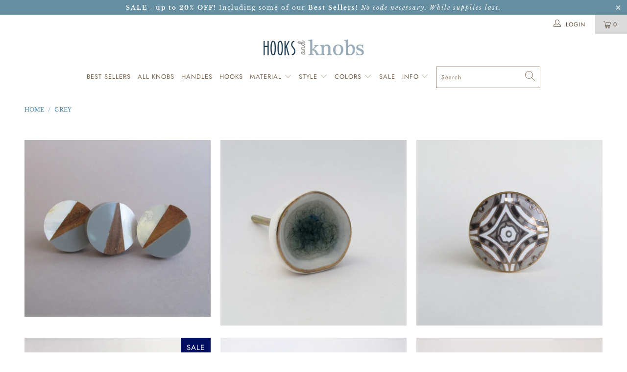

--- FILE ---
content_type: text/html; charset=utf-8
request_url: https://www.hooksandknobs.com/collections/grey
body_size: 52370
content:


 <!DOCTYPE html>
<html lang="en"> <head> <meta name="p:domain_verify" content="baf5b0ecae7ab00cd6111da91d6a5db8"/> <meta charset="utf-8"> <meta http-equiv="cleartype" content="on"> <meta name="robots" content="index,follow"> <!-- Mobile Specific Metas --> <meta name="HandheldFriendly" content="True"> <meta name="MobileOptimized" content="320"> <meta name="viewport" content="width=device-width,initial-scale=1"> <meta name="theme-color" content="#ffffff"> <title>
      Grey - Hooks &amp; Knobs</title> <link rel="preconnect dns-prefetch" href="https://fonts.shopifycdn.com" /> <link rel="preconnect dns-prefetch" href="https://cdn.shopify.com" /> <link rel="preconnect dns-prefetch" href="https://v.shopify.com" /> <link rel="preconnect dns-prefetch" href="https://cdn.shopifycloud.com" /> <link rel="preconnect dns-prefetch" href="https://productreviews.shopifycdn.com" /> <link rel="stylesheet" href="https://cdnjs.cloudflare.com/ajax/libs/fancybox/3.5.6/jquery.fancybox.css"> <!-- Stylesheets for Turbo 4.1.2 --> <link href="//www.hooksandknobs.com/cdn/shop/t/7/assets/styles.scss.css?v=83590991728140136501759259259" rel="stylesheet" type="text/css" media="all" /> <script>
      window.lazySizesConfig = window.lazySizesConfig || {};

      lazySizesConfig.expand = 300;
      lazySizesConfig.loadHidden = false;

      /*! lazysizes - v4.1.4 */
      !function(a,b){var c=b(a,a.document);a.lazySizes=c,"object"==typeof module&&module.exports&&(module.exports=c)}(window,function(a,b){"use strict";if(b.getElementsByClassName){var c,d,e=b.documentElement,f=a.Date,g=a.HTMLPictureElement,h="addEventListener",i="getAttribute",j=a[h],k=a.setTimeout,l=a.requestAnimationFrame||k,m=a.requestIdleCallback,n=/^picture$/i,o=["load","error","lazyincluded","_lazyloaded"],p={},q=Array.prototype.forEach,r=function(a,b){return p[b]||(p[b]=new RegExp("(\\s|^)"+b+"(\\s|$)")),p[b].test(a[i]("class")||"")&&p[b]},s=function(a,b){r(a,b)||a.setAttribute("class",(a[i]("class")||"").trim()+" "+b)},t=function(a,b){var c;(c=r(a,b))&&a.setAttribute("class",(a[i]("class")||"").replace(c," "))},u=function(a,b,c){var d=c?h:"removeEventListener";c&&u(a,b),o.forEach(function(c){a[d](c,b)})},v=function(a,d,e,f,g){var h=b.createEvent("Event");return e||(e={}),e.instance=c,h.initEvent(d,!f,!g),h.detail=e,a.dispatchEvent(h),h},w=function(b,c){var e;!g&&(e=a.picturefill||d.pf)?(c&&c.src&&!b[i]("srcset")&&b.setAttribute("srcset",c.src),e({reevaluate:!0,elements:[b]})):c&&c.src&&(b.src=c.src)},x=function(a,b){return(getComputedStyle(a,null)||{})[b]},y=function(a,b,c){for(c=c||a.offsetWidth;c<d.minSize&&b&&!a._lazysizesWidth;)c=b.offsetWidth,b=b.parentNode;return c},z=function(){var a,c,d=[],e=[],f=d,g=function(){var b=f;for(f=d.length?e:d,a=!0,c=!1;b.length;)b.shift()();a=!1},h=function(d,e){a&&!e?d.apply(this,arguments):(f.push(d),c||(c=!0,(b.hidden?k:l)(g)))};return h._lsFlush=g,h}(),A=function(a,b){return b?function(){z(a)}:function(){var b=this,c=arguments;z(function(){a.apply(b,c)})}},B=function(a){var b,c=0,e=d.throttleDelay,g=d.ricTimeout,h=function(){b=!1,c=f.now(),a()},i=m&&g>49?function(){m(h,{timeout:g}),g!==d.ricTimeout&&(g=d.ricTimeout)}:A(function(){k(h)},!0);return function(a){var d;(a=a===!0)&&(g=33),b||(b=!0,d=e-(f.now()-c),0>d&&(d=0),a||9>d?i():k(i,d))}},C=function(a){var b,c,d=99,e=function(){b=null,a()},g=function(){var a=f.now()-c;d>a?k(g,d-a):(m||e)(e)};return function(){c=f.now(),b||(b=k(g,d))}};!function(){var b,c={lazyClass:"lazyload",loadedClass:"lazyloaded",loadingClass:"lazyloading",preloadClass:"lazypreload",errorClass:"lazyerror",autosizesClass:"lazyautosizes",srcAttr:"data-src",srcsetAttr:"data-srcset",sizesAttr:"data-sizes",minSize:40,customMedia:{},init:!0,expFactor:1.5,hFac:.8,loadMode:2,loadHidden:!0,ricTimeout:0,throttleDelay:125};d=a.lazySizesConfig||a.lazysizesConfig||{};for(b in c)b in d||(d[b]=c[b]);a.lazySizesConfig=d,k(function(){d.init&&F()})}();var D=function(){var g,l,m,o,p,y,D,F,G,H,I,J,K,L,M=/^img$/i,N=/^iframe$/i,O="onscroll"in a&&!/(gle|ing)bot/.test(navigator.userAgent),P=0,Q=0,R=0,S=-1,T=function(a){R--,a&&a.target&&u(a.target,T),(!a||0>R||!a.target)&&(R=0)},U=function(a,c){var d,f=a,g="hidden"==x(b.body,"visibility")||"hidden"!=x(a.parentNode,"visibility")&&"hidden"!=x(a,"visibility");for(F-=c,I+=c,G-=c,H+=c;g&&(f=f.offsetParent)&&f!=b.body&&f!=e;)g=(x(f,"opacity")||1)>0,g&&"visible"!=x(f,"overflow")&&(d=f.getBoundingClientRect(),g=H>d.left&&G<d.right&&I>d.top-1&&F<d.bottom+1);return g},V=function(){var a,f,h,j,k,m,n,p,q,r=c.elements;if((o=d.loadMode)&&8>R&&(a=r.length)){f=0,S++,null==K&&("expand"in d||(d.expand=e.clientHeight>500&&e.clientWidth>500?500:370),J=d.expand,K=J*d.expFactor),K>Q&&1>R&&S>2&&o>2&&!b.hidden?(Q=K,S=0):Q=o>1&&S>1&&6>R?J:P;for(;a>f;f++)if(r[f]&&!r[f]._lazyRace)if(O)if((p=r[f][i]("data-expand"))&&(m=1*p)||(m=Q),q!==m&&(y=innerWidth+m*L,D=innerHeight+m,n=-1*m,q=m),h=r[f].getBoundingClientRect(),(I=h.bottom)>=n&&(F=h.top)<=D&&(H=h.right)>=n*L&&(G=h.left)<=y&&(I||H||G||F)&&(d.loadHidden||"hidden"!=x(r[f],"visibility"))&&(l&&3>R&&!p&&(3>o||4>S)||U(r[f],m))){if(ba(r[f]),k=!0,R>9)break}else!k&&l&&!j&&4>R&&4>S&&o>2&&(g[0]||d.preloadAfterLoad)&&(g[0]||!p&&(I||H||G||F||"auto"!=r[f][i](d.sizesAttr)))&&(j=g[0]||r[f]);else ba(r[f]);j&&!k&&ba(j)}},W=B(V),X=function(a){s(a.target,d.loadedClass),t(a.target,d.loadingClass),u(a.target,Z),v(a.target,"lazyloaded")},Y=A(X),Z=function(a){Y({target:a.target})},$=function(a,b){try{a.contentWindow.location.replace(b)}catch(c){a.src=b}},_=function(a){var b,c=a[i](d.srcsetAttr);(b=d.customMedia[a[i]("data-media")||a[i]("media")])&&a.setAttribute("media",b),c&&a.setAttribute("srcset",c)},aa=A(function(a,b,c,e,f){var g,h,j,l,o,p;(o=v(a,"lazybeforeunveil",b)).defaultPrevented||(e&&(c?s(a,d.autosizesClass):a.setAttribute("sizes",e)),h=a[i](d.srcsetAttr),g=a[i](d.srcAttr),f&&(j=a.parentNode,l=j&&n.test(j.nodeName||"")),p=b.firesLoad||"src"in a&&(h||g||l),o={target:a},p&&(u(a,T,!0),clearTimeout(m),m=k(T,2500),s(a,d.loadingClass),u(a,Z,!0)),l&&q.call(j.getElementsByTagName("source"),_),h?a.setAttribute("srcset",h):g&&!l&&(N.test(a.nodeName)?$(a,g):a.src=g),f&&(h||l)&&w(a,{src:g})),a._lazyRace&&delete a._lazyRace,t(a,d.lazyClass),z(function(){(!p||a.complete&&a.naturalWidth>1)&&(p?T(o):R--,X(o))},!0)}),ba=function(a){var b,c=M.test(a.nodeName),e=c&&(a[i](d.sizesAttr)||a[i]("sizes")),f="auto"==e;(!f&&l||!c||!a[i]("src")&&!a.srcset||a.complete||r(a,d.errorClass)||!r(a,d.lazyClass))&&(b=v(a,"lazyunveilread").detail,f&&E.updateElem(a,!0,a.offsetWidth),a._lazyRace=!0,R++,aa(a,b,f,e,c))},ca=function(){if(!l){if(f.now()-p<999)return void k(ca,999);var a=C(function(){d.loadMode=3,W()});l=!0,d.loadMode=3,W(),j("scroll",function(){3==d.loadMode&&(d.loadMode=2),a()},!0)}};return{_:function(){p=f.now(),c.elements=b.getElementsByClassName(d.lazyClass),g=b.getElementsByClassName(d.lazyClass+" "+d.preloadClass),L=d.hFac,j("scroll",W,!0),j("resize",W,!0),a.MutationObserver?new MutationObserver(W).observe(e,{childList:!0,subtree:!0,attributes:!0}):(e[h]("DOMNodeInserted",W,!0),e[h]("DOMAttrModified",W,!0),setInterval(W,999)),j("hashchange",W,!0),["focus","mouseover","click","load","transitionend","animationend","webkitAnimationEnd"].forEach(function(a){b[h](a,W,!0)}),/d$|^c/.test(b.readyState)?ca():(j("load",ca),b[h]("DOMContentLoaded",W),k(ca,2e4)),c.elements.length?(V(),z._lsFlush()):W()},checkElems:W,unveil:ba}}(),E=function(){var a,c=A(function(a,b,c,d){var e,f,g;if(a._lazysizesWidth=d,d+="px",a.setAttribute("sizes",d),n.test(b.nodeName||""))for(e=b.getElementsByTagName("source"),f=0,g=e.length;g>f;f++)e[f].setAttribute("sizes",d);c.detail.dataAttr||w(a,c.detail)}),e=function(a,b,d){var e,f=a.parentNode;f&&(d=y(a,f,d),e=v(a,"lazybeforesizes",{width:d,dataAttr:!!b}),e.defaultPrevented||(d=e.detail.width,d&&d!==a._lazysizesWidth&&c(a,f,e,d)))},f=function(){var b,c=a.length;if(c)for(b=0;c>b;b++)e(a[b])},g=C(f);return{_:function(){a=b.getElementsByClassName(d.autosizesClass),j("resize",g)},checkElems:g,updateElem:e}}(),F=function(){F.i||(F.i=!0,E._(),D._())};return c={cfg:d,autoSizer:E,loader:D,init:F,uP:w,aC:s,rC:t,hC:r,fire:v,gW:y,rAF:z}}});

      /*! lazysizes - v4.1.4 */
      !function(a,b){var c=function(){b(a.lazySizes),a.removeEventListener("lazyunveilread",c,!0)};b=b.bind(null,a,a.document),"object"==typeof module&&module.exports?b(require("lazysizes")):a.lazySizes?c():a.addEventListener("lazyunveilread",c,!0)}(window,function(a,b,c){"use strict";function d(){this.ratioElems=b.getElementsByClassName("lazyaspectratio"),this._setupEvents(),this.processImages()}if(a.addEventListener){var e,f,g,h=Array.prototype.forEach,i=/^picture$/i,j="data-aspectratio",k="img["+j+"]",l=function(b){return a.matchMedia?(l=function(a){return!a||(matchMedia(a)||{}).matches})(b):a.Modernizr&&Modernizr.mq?!b||Modernizr.mq(b):!b},m=c.aC,n=c.rC,o=c.cfg;d.prototype={_setupEvents:function(){var a=this,c=function(b){b.naturalWidth<36?a.addAspectRatio(b,!0):a.removeAspectRatio(b,!0)},d=function(){a.processImages()};b.addEventListener("load",function(a){a.target.getAttribute&&a.target.getAttribute(j)&&c(a.target)},!0),addEventListener("resize",function(){var b,d=function(){h.call(a.ratioElems,c)};return function(){clearTimeout(b),b=setTimeout(d,99)}}()),b.addEventListener("DOMContentLoaded",d),addEventListener("load",d)},processImages:function(a){var c,d;a||(a=b),c="length"in a&&!a.nodeName?a:a.querySelectorAll(k);for(d=0;d<c.length;d++)c[d].naturalWidth>36?this.removeAspectRatio(c[d]):this.addAspectRatio(c[d])},getSelectedRatio:function(a){var b,c,d,e,f,g=a.parentNode;if(g&&i.test(g.nodeName||""))for(d=g.getElementsByTagName("source"),b=0,c=d.length;c>b;b++)if(e=d[b].getAttribute("data-media")||d[b].getAttribute("media"),o.customMedia[e]&&(e=o.customMedia[e]),l(e)){f=d[b].getAttribute(j);break}return f||a.getAttribute(j)||""},parseRatio:function(){var a=/^\s*([+\d\.]+)(\s*[\/x]\s*([+\d\.]+))?\s*$/,b={};return function(c){var d;return!b[c]&&(d=c.match(a))&&(d[3]?b[c]=d[1]/d[3]:b[c]=1*d[1]),b[c]}}(),addAspectRatio:function(b,c){var d,e=b.offsetWidth,f=b.offsetHeight;return c||m(b,"lazyaspectratio"),36>e&&0>=f?void((e||f&&a.console)&&console.log("Define width or height of image, so we can calculate the other dimension")):(d=this.getSelectedRatio(b),d=this.parseRatio(d),void(d&&(e?b.style.height=e/d+"px":b.style.width=f*d+"px")))},removeAspectRatio:function(a){n(a,"lazyaspectratio"),a.style.height="",a.style.width="",a.removeAttribute(j)}},f=function(){g=a.jQuery||a.Zepto||a.shoestring||a.$,g&&g.fn&&!g.fn.imageRatio&&g.fn.filter&&g.fn.add&&g.fn.find?g.fn.imageRatio=function(){return e.processImages(this.find(k).add(this.filter(k))),this}:g=!1},f(),setTimeout(f),e=new d,a.imageRatio=e,"object"==typeof module&&module.exports?module.exports=e:"function"==typeof define&&define.amd&&define(e)}});

        /*! lazysizes - v4.1.5 */
        !function(a,b){var c=function(){b(a.lazySizes),a.removeEventListener("lazyunveilread",c,!0)};b=b.bind(null,a,a.document),"object"==typeof module&&module.exports?b(require("lazysizes")):a.lazySizes?c():a.addEventListener("lazyunveilread",c,!0)}(window,function(a,b,c){"use strict";if(a.addEventListener){var d=/\s+/g,e=/\s*\|\s+|\s+\|\s*/g,f=/^(.+?)(?:\s+\[\s*(.+?)\s*\])(?:\s+\[\s*(.+?)\s*\])?$/,g=/^\s*\(*\s*type\s*:\s*(.+?)\s*\)*\s*$/,h=/\(|\)|'/,i={contain:1,cover:1},j=function(a){var b=c.gW(a,a.parentNode);return(!a._lazysizesWidth||b>a._lazysizesWidth)&&(a._lazysizesWidth=b),a._lazysizesWidth},k=function(a){var b;return b=(getComputedStyle(a)||{getPropertyValue:function(){}}).getPropertyValue("background-size"),!i[b]&&i[a.style.backgroundSize]&&(b=a.style.backgroundSize),b},l=function(a,b){if(b){var c=b.match(g);c&&c[1]?a.setAttribute("type",c[1]):a.setAttribute("media",lazySizesConfig.customMedia[b]||b)}},m=function(a,c,g){var h=b.createElement("picture"),i=c.getAttribute(lazySizesConfig.sizesAttr),j=c.getAttribute("data-ratio"),k=c.getAttribute("data-optimumx");c._lazybgset&&c._lazybgset.parentNode==c&&c.removeChild(c._lazybgset),Object.defineProperty(g,"_lazybgset",{value:c,writable:!0}),Object.defineProperty(c,"_lazybgset",{value:h,writable:!0}),a=a.replace(d," ").split(e),h.style.display="none",g.className=lazySizesConfig.lazyClass,1!=a.length||i||(i="auto"),a.forEach(function(a){var c,d=b.createElement("source");i&&"auto"!=i&&d.setAttribute("sizes",i),(c=a.match(f))?(d.setAttribute(lazySizesConfig.srcsetAttr,c[1]),l(d,c[2]),l(d,c[3])):d.setAttribute(lazySizesConfig.srcsetAttr,a),h.appendChild(d)}),i&&(g.setAttribute(lazySizesConfig.sizesAttr,i),c.removeAttribute(lazySizesConfig.sizesAttr),c.removeAttribute("sizes")),k&&g.setAttribute("data-optimumx",k),j&&g.setAttribute("data-ratio",j),h.appendChild(g),c.appendChild(h)},n=function(a){if(a.target._lazybgset){var b=a.target,d=b._lazybgset,e=b.currentSrc||b.src;if(e){var f=c.fire(d,"bgsetproxy",{src:e,useSrc:h.test(e)?JSON.stringify(e):e});f.defaultPrevented||(d.style.backgroundImage="url("+f.detail.useSrc+")")}b._lazybgsetLoading&&(c.fire(d,"_lazyloaded",{},!1,!0),delete b._lazybgsetLoading)}};addEventListener("lazybeforeunveil",function(a){var d,e,f;!a.defaultPrevented&&(d=a.target.getAttribute("data-bgset"))&&(f=a.target,e=b.createElement("img"),e.alt="",e._lazybgsetLoading=!0,a.detail.firesLoad=!0,m(d,f,e),setTimeout(function(){c.loader.unveil(e),c.rAF(function(){c.fire(e,"_lazyloaded",{},!0,!0),e.complete&&n({target:e})})}))}),b.addEventListener("load",n,!0),a.addEventListener("lazybeforesizes",function(a){if(a.detail.instance==c&&a.target._lazybgset&&a.detail.dataAttr){var b=a.target._lazybgset,d=k(b);i[d]&&(a.target._lazysizesParentFit=d,c.rAF(function(){a.target.setAttribute("data-parent-fit",d),a.target._lazysizesParentFit&&delete a.target._lazysizesParentFit}))}},!0),b.documentElement.addEventListener("lazybeforesizes",function(a){!a.defaultPrevented&&a.target._lazybgset&&a.detail.instance==c&&(a.detail.width=j(a.target._lazybgset))})}});</script> <meta name="description" content="grey knob, grey cabinet knob, grey hardware, grey dresser knob" /> <link rel="shortcut icon" type="image/x-icon" href="//www.hooksandknobs.com/cdn/shop/files/770330_010_b_180x180.jpg?v=1613705164"> <link rel="apple-touch-icon" href="//www.hooksandknobs.com/cdn/shop/files/770330_010_b_180x180.jpg?v=1613705164"/> <link rel="apple-touch-icon" sizes="57x57" href="//www.hooksandknobs.com/cdn/shop/files/770330_010_b_57x57.jpg?v=1613705164"/> <link rel="apple-touch-icon" sizes="60x60" href="//www.hooksandknobs.com/cdn/shop/files/770330_010_b_60x60.jpg?v=1613705164"/> <link rel="apple-touch-icon" sizes="72x72" href="//www.hooksandknobs.com/cdn/shop/files/770330_010_b_72x72.jpg?v=1613705164"/> <link rel="apple-touch-icon" sizes="76x76" href="//www.hooksandknobs.com/cdn/shop/files/770330_010_b_76x76.jpg?v=1613705164"/> <link rel="apple-touch-icon" sizes="114x114" href="//www.hooksandknobs.com/cdn/shop/files/770330_010_b_114x114.jpg?v=1613705164"/> <link rel="apple-touch-icon" sizes="180x180" href="//www.hooksandknobs.com/cdn/shop/files/770330_010_b_180x180.jpg?v=1613705164"/> <link rel="apple-touch-icon" sizes="228x228" href="//www.hooksandknobs.com/cdn/shop/files/770330_010_b_228x228.jpg?v=1613705164"/> <link rel="canonical" href="https://www.hooksandknobs.com/collections/grey" /> <script>window.performance && window.performance.mark && window.performance.mark('shopify.content_for_header.start');</script><meta name="google-site-verification" content="zHlHMaEs0wvCDvI1il0TnK_WBgIIRy9KC6N0nLxO54Y">
<meta id="shopify-digital-wallet" name="shopify-digital-wallet" content="/29538876/digital_wallets/dialog">
<meta name="shopify-checkout-api-token" content="f88f4739973eb76df80d178486684f7e">
<meta id="in-context-paypal-metadata" data-shop-id="29538876" data-venmo-supported="true" data-environment="production" data-locale="en_US" data-paypal-v4="true" data-currency="USD">
<link rel="alternate" type="application/atom+xml" title="Feed" href="/collections/grey.atom" />
<link rel="alternate" type="application/json+oembed" href="https://www.hooksandknobs.com/collections/grey.oembed">
<script async="async" src="/checkouts/internal/preloads.js?locale=en-US"></script>
<link rel="preconnect" href="https://shop.app" crossorigin="anonymous">
<script async="async" src="https://shop.app/checkouts/internal/preloads.js?locale=en-US&shop_id=29538876" crossorigin="anonymous"></script>
<script id="apple-pay-shop-capabilities" type="application/json">{"shopId":29538876,"countryCode":"US","currencyCode":"USD","merchantCapabilities":["supports3DS"],"merchantId":"gid:\/\/shopify\/Shop\/29538876","merchantName":"Hooks \u0026 Knobs","requiredBillingContactFields":["postalAddress","email"],"requiredShippingContactFields":["postalAddress","email"],"shippingType":"shipping","supportedNetworks":["visa","masterCard","amex","discover","elo","jcb"],"total":{"type":"pending","label":"Hooks \u0026 Knobs","amount":"1.00"},"shopifyPaymentsEnabled":true,"supportsSubscriptions":true}</script>
<script id="shopify-features" type="application/json">{"accessToken":"f88f4739973eb76df80d178486684f7e","betas":["rich-media-storefront-analytics"],"domain":"www.hooksandknobs.com","predictiveSearch":true,"shopId":29538876,"locale":"en"}</script>
<script>var Shopify = Shopify || {};
Shopify.shop = "hooks-and-knobs.myshopify.com";
Shopify.locale = "en";
Shopify.currency = {"active":"USD","rate":"1.0"};
Shopify.country = "US";
Shopify.theme = {"name":"turbo-seoul","id":46626897982,"schema_name":"Turbo","schema_version":"4.1.2","theme_store_id":null,"role":"main"};
Shopify.theme.handle = "null";
Shopify.theme.style = {"id":null,"handle":null};
Shopify.cdnHost = "www.hooksandknobs.com/cdn";
Shopify.routes = Shopify.routes || {};
Shopify.routes.root = "/";</script>
<script type="module">!function(o){(o.Shopify=o.Shopify||{}).modules=!0}(window);</script>
<script>!function(o){function n(){var o=[];function n(){o.push(Array.prototype.slice.apply(arguments))}return n.q=o,n}var t=o.Shopify=o.Shopify||{};t.loadFeatures=n(),t.autoloadFeatures=n()}(window);</script>
<script>
  window.ShopifyPay = window.ShopifyPay || {};
  window.ShopifyPay.apiHost = "shop.app\/pay";
  window.ShopifyPay.redirectState = null;
</script>
<script id="shop-js-analytics" type="application/json">{"pageType":"collection"}</script>
<script defer="defer" async type="module" src="//www.hooksandknobs.com/cdn/shopifycloud/shop-js/modules/v2/client.init-shop-cart-sync_BN7fPSNr.en.esm.js"></script>
<script defer="defer" async type="module" src="//www.hooksandknobs.com/cdn/shopifycloud/shop-js/modules/v2/chunk.common_Cbph3Kss.esm.js"></script>
<script defer="defer" async type="module" src="//www.hooksandknobs.com/cdn/shopifycloud/shop-js/modules/v2/chunk.modal_DKumMAJ1.esm.js"></script>
<script type="module">
  await import("//www.hooksandknobs.com/cdn/shopifycloud/shop-js/modules/v2/client.init-shop-cart-sync_BN7fPSNr.en.esm.js");
await import("//www.hooksandknobs.com/cdn/shopifycloud/shop-js/modules/v2/chunk.common_Cbph3Kss.esm.js");
await import("//www.hooksandknobs.com/cdn/shopifycloud/shop-js/modules/v2/chunk.modal_DKumMAJ1.esm.js");

  window.Shopify.SignInWithShop?.initShopCartSync?.({"fedCMEnabled":true,"windoidEnabled":true});

</script>
<script>
  window.Shopify = window.Shopify || {};
  if (!window.Shopify.featureAssets) window.Shopify.featureAssets = {};
  window.Shopify.featureAssets['shop-js'] = {"shop-cart-sync":["modules/v2/client.shop-cart-sync_CJVUk8Jm.en.esm.js","modules/v2/chunk.common_Cbph3Kss.esm.js","modules/v2/chunk.modal_DKumMAJ1.esm.js"],"init-fed-cm":["modules/v2/client.init-fed-cm_7Fvt41F4.en.esm.js","modules/v2/chunk.common_Cbph3Kss.esm.js","modules/v2/chunk.modal_DKumMAJ1.esm.js"],"init-shop-email-lookup-coordinator":["modules/v2/client.init-shop-email-lookup-coordinator_Cc088_bR.en.esm.js","modules/v2/chunk.common_Cbph3Kss.esm.js","modules/v2/chunk.modal_DKumMAJ1.esm.js"],"init-windoid":["modules/v2/client.init-windoid_hPopwJRj.en.esm.js","modules/v2/chunk.common_Cbph3Kss.esm.js","modules/v2/chunk.modal_DKumMAJ1.esm.js"],"shop-button":["modules/v2/client.shop-button_B0jaPSNF.en.esm.js","modules/v2/chunk.common_Cbph3Kss.esm.js","modules/v2/chunk.modal_DKumMAJ1.esm.js"],"shop-cash-offers":["modules/v2/client.shop-cash-offers_DPIskqss.en.esm.js","modules/v2/chunk.common_Cbph3Kss.esm.js","modules/v2/chunk.modal_DKumMAJ1.esm.js"],"shop-toast-manager":["modules/v2/client.shop-toast-manager_CK7RT69O.en.esm.js","modules/v2/chunk.common_Cbph3Kss.esm.js","modules/v2/chunk.modal_DKumMAJ1.esm.js"],"init-shop-cart-sync":["modules/v2/client.init-shop-cart-sync_BN7fPSNr.en.esm.js","modules/v2/chunk.common_Cbph3Kss.esm.js","modules/v2/chunk.modal_DKumMAJ1.esm.js"],"init-customer-accounts-sign-up":["modules/v2/client.init-customer-accounts-sign-up_CfPf4CXf.en.esm.js","modules/v2/client.shop-login-button_DeIztwXF.en.esm.js","modules/v2/chunk.common_Cbph3Kss.esm.js","modules/v2/chunk.modal_DKumMAJ1.esm.js"],"pay-button":["modules/v2/client.pay-button_CgIwFSYN.en.esm.js","modules/v2/chunk.common_Cbph3Kss.esm.js","modules/v2/chunk.modal_DKumMAJ1.esm.js"],"init-customer-accounts":["modules/v2/client.init-customer-accounts_DQ3x16JI.en.esm.js","modules/v2/client.shop-login-button_DeIztwXF.en.esm.js","modules/v2/chunk.common_Cbph3Kss.esm.js","modules/v2/chunk.modal_DKumMAJ1.esm.js"],"avatar":["modules/v2/client.avatar_BTnouDA3.en.esm.js"],"init-shop-for-new-customer-accounts":["modules/v2/client.init-shop-for-new-customer-accounts_CsZy_esa.en.esm.js","modules/v2/client.shop-login-button_DeIztwXF.en.esm.js","modules/v2/chunk.common_Cbph3Kss.esm.js","modules/v2/chunk.modal_DKumMAJ1.esm.js"],"shop-follow-button":["modules/v2/client.shop-follow-button_BRMJjgGd.en.esm.js","modules/v2/chunk.common_Cbph3Kss.esm.js","modules/v2/chunk.modal_DKumMAJ1.esm.js"],"checkout-modal":["modules/v2/client.checkout-modal_B9Drz_yf.en.esm.js","modules/v2/chunk.common_Cbph3Kss.esm.js","modules/v2/chunk.modal_DKumMAJ1.esm.js"],"shop-login-button":["modules/v2/client.shop-login-button_DeIztwXF.en.esm.js","modules/v2/chunk.common_Cbph3Kss.esm.js","modules/v2/chunk.modal_DKumMAJ1.esm.js"],"lead-capture":["modules/v2/client.lead-capture_DXYzFM3R.en.esm.js","modules/v2/chunk.common_Cbph3Kss.esm.js","modules/v2/chunk.modal_DKumMAJ1.esm.js"],"shop-login":["modules/v2/client.shop-login_CA5pJqmO.en.esm.js","modules/v2/chunk.common_Cbph3Kss.esm.js","modules/v2/chunk.modal_DKumMAJ1.esm.js"],"payment-terms":["modules/v2/client.payment-terms_BxzfvcZJ.en.esm.js","modules/v2/chunk.common_Cbph3Kss.esm.js","modules/v2/chunk.modal_DKumMAJ1.esm.js"]};
</script>
<script>(function() {
  var isLoaded = false;
  function asyncLoad() {
    if (isLoaded) return;
    isLoaded = true;
    var urls = ["https:\/\/cdn.nfcube.com\/instafeed-b7058916b19a05b7152dee243248979e.js?shop=hooks-and-knobs.myshopify.com"];
    for (var i = 0; i <urls.length; i++) {
      var s = document.createElement('script');
      s.type = 'text/javascript';
      s.async = true;
      s.src = urls[i];
      var x = document.getElementsByTagName('script')[0];
      x.parentNode.insertBefore(s, x);
    }
  };
  if(window.attachEvent) {
    window.attachEvent('onload', asyncLoad);
  } else {
    window.addEventListener('load', asyncLoad, false);
  }
})();</script>
<script id="__st">var __st={"a":29538876,"offset":-36000,"reqid":"2e41fea6-6367-4d75-8cb7-063dd8e95d0d-1769783007","pageurl":"www.hooksandknobs.com\/collections\/grey","u":"8c51fb47988a","p":"collection","rtyp":"collection","rid":157618208830};</script>
<script>window.ShopifyPaypalV4VisibilityTracking = true;</script>
<script id="captcha-bootstrap">!function(){'use strict';const t='contact',e='account',n='new_comment',o=[[t,t],['blogs',n],['comments',n],[t,'customer']],c=[[e,'customer_login'],[e,'guest_login'],[e,'recover_customer_password'],[e,'create_customer']],r=t=>t.map((([t,e])=>`form[action*='/${t}']:not([data-nocaptcha='true']) input[name='form_type'][value='${e}']`)).join(','),a=t=>()=>t?[...document.querySelectorAll(t)].map((t=>t.form)):[];function s(){const t=[...o],e=r(t);return a(e)}const i='password',u='form_key',d=['recaptcha-v3-token','g-recaptcha-response','h-captcha-response',i],f=()=>{try{return window.sessionStorage}catch{return}},m='__shopify_v',_=t=>t.elements[u];function p(t,e,n=!1){try{const o=window.sessionStorage,c=JSON.parse(o.getItem(e)),{data:r}=function(t){const{data:e,action:n}=t;return t[m]||n?{data:e,action:n}:{data:t,action:n}}(c);for(const[e,n]of Object.entries(r))t.elements[e]&&(t.elements[e].value=n);n&&o.removeItem(e)}catch(o){console.error('form repopulation failed',{error:o})}}const l='form_type',E='cptcha';function T(t){t.dataset[E]=!0}const w=window,h=w.document,L='Shopify',v='ce_forms',y='captcha';let A=!1;((t,e)=>{const n=(g='f06e6c50-85a8-45c8-87d0-21a2b65856fe',I='https://cdn.shopify.com/shopifycloud/storefront-forms-hcaptcha/ce_storefront_forms_captcha_hcaptcha.v1.5.2.iife.js',D={infoText:'Protected by hCaptcha',privacyText:'Privacy',termsText:'Terms'},(t,e,n)=>{const o=w[L][v],c=o.bindForm;if(c)return c(t,g,e,D).then(n);var r;o.q.push([[t,g,e,D],n]),r=I,A||(h.body.append(Object.assign(h.createElement('script'),{id:'captcha-provider',async:!0,src:r})),A=!0)});var g,I,D;w[L]=w[L]||{},w[L][v]=w[L][v]||{},w[L][v].q=[],w[L][y]=w[L][y]||{},w[L][y].protect=function(t,e){n(t,void 0,e),T(t)},Object.freeze(w[L][y]),function(t,e,n,w,h,L){const[v,y,A,g]=function(t,e,n){const i=e?o:[],u=t?c:[],d=[...i,...u],f=r(d),m=r(i),_=r(d.filter((([t,e])=>n.includes(e))));return[a(f),a(m),a(_),s()]}(w,h,L),I=t=>{const e=t.target;return e instanceof HTMLFormElement?e:e&&e.form},D=t=>v().includes(t);t.addEventListener('submit',(t=>{const e=I(t);if(!e)return;const n=D(e)&&!e.dataset.hcaptchaBound&&!e.dataset.recaptchaBound,o=_(e),c=g().includes(e)&&(!o||!o.value);(n||c)&&t.preventDefault(),c&&!n&&(function(t){try{if(!f())return;!function(t){const e=f();if(!e)return;const n=_(t);if(!n)return;const o=n.value;o&&e.removeItem(o)}(t);const e=Array.from(Array(32),(()=>Math.random().toString(36)[2])).join('');!function(t,e){_(t)||t.append(Object.assign(document.createElement('input'),{type:'hidden',name:u})),t.elements[u].value=e}(t,e),function(t,e){const n=f();if(!n)return;const o=[...t.querySelectorAll(`input[type='${i}']`)].map((({name:t})=>t)),c=[...d,...o],r={};for(const[a,s]of new FormData(t).entries())c.includes(a)||(r[a]=s);n.setItem(e,JSON.stringify({[m]:1,action:t.action,data:r}))}(t,e)}catch(e){console.error('failed to persist form',e)}}(e),e.submit())}));const S=(t,e)=>{t&&!t.dataset[E]&&(n(t,e.some((e=>e===t))),T(t))};for(const o of['focusin','change'])t.addEventListener(o,(t=>{const e=I(t);D(e)&&S(e,y())}));const B=e.get('form_key'),M=e.get(l),P=B&&M;t.addEventListener('DOMContentLoaded',(()=>{const t=y();if(P)for(const e of t)e.elements[l].value===M&&p(e,B);[...new Set([...A(),...v().filter((t=>'true'===t.dataset.shopifyCaptcha))])].forEach((e=>S(e,t)))}))}(h,new URLSearchParams(w.location.search),n,t,e,['guest_login'])})(!0,!0)}();</script>
<script integrity="sha256-4kQ18oKyAcykRKYeNunJcIwy7WH5gtpwJnB7kiuLZ1E=" data-source-attribution="shopify.loadfeatures" defer="defer" src="//www.hooksandknobs.com/cdn/shopifycloud/storefront/assets/storefront/load_feature-a0a9edcb.js" crossorigin="anonymous"></script>
<script crossorigin="anonymous" defer="defer" src="//www.hooksandknobs.com/cdn/shopifycloud/storefront/assets/shopify_pay/storefront-65b4c6d7.js?v=20250812"></script>
<script data-source-attribution="shopify.dynamic_checkout.dynamic.init">var Shopify=Shopify||{};Shopify.PaymentButton=Shopify.PaymentButton||{isStorefrontPortableWallets:!0,init:function(){window.Shopify.PaymentButton.init=function(){};var t=document.createElement("script");t.src="https://www.hooksandknobs.com/cdn/shopifycloud/portable-wallets/latest/portable-wallets.en.js",t.type="module",document.head.appendChild(t)}};
</script>
<script data-source-attribution="shopify.dynamic_checkout.buyer_consent">
  function portableWalletsHideBuyerConsent(e){var t=document.getElementById("shopify-buyer-consent"),n=document.getElementById("shopify-subscription-policy-button");t&&n&&(t.classList.add("hidden"),t.setAttribute("aria-hidden","true"),n.removeEventListener("click",e))}function portableWalletsShowBuyerConsent(e){var t=document.getElementById("shopify-buyer-consent"),n=document.getElementById("shopify-subscription-policy-button");t&&n&&(t.classList.remove("hidden"),t.removeAttribute("aria-hidden"),n.addEventListener("click",e))}window.Shopify?.PaymentButton&&(window.Shopify.PaymentButton.hideBuyerConsent=portableWalletsHideBuyerConsent,window.Shopify.PaymentButton.showBuyerConsent=portableWalletsShowBuyerConsent);
</script>
<script>
  function portableWalletsCleanup(e){e&&e.src&&console.error("Failed to load portable wallets script "+e.src);var t=document.querySelectorAll("shopify-accelerated-checkout .shopify-payment-button__skeleton, shopify-accelerated-checkout-cart .wallet-cart-button__skeleton"),e=document.getElementById("shopify-buyer-consent");for(let e=0;e<t.length;e++)t[e].remove();e&&e.remove()}function portableWalletsNotLoadedAsModule(e){e instanceof ErrorEvent&&"string"==typeof e.message&&e.message.includes("import.meta")&&"string"==typeof e.filename&&e.filename.includes("portable-wallets")&&(window.removeEventListener("error",portableWalletsNotLoadedAsModule),window.Shopify.PaymentButton.failedToLoad=e,"loading"===document.readyState?document.addEventListener("DOMContentLoaded",window.Shopify.PaymentButton.init):window.Shopify.PaymentButton.init())}window.addEventListener("error",portableWalletsNotLoadedAsModule);
</script>

<script type="module" src="https://www.hooksandknobs.com/cdn/shopifycloud/portable-wallets/latest/portable-wallets.en.js" onError="portableWalletsCleanup(this)" crossorigin="anonymous"></script>
<script nomodule>
  document.addEventListener("DOMContentLoaded", portableWalletsCleanup);
</script>

<link id="shopify-accelerated-checkout-styles" rel="stylesheet" media="screen" href="https://www.hooksandknobs.com/cdn/shopifycloud/portable-wallets/latest/accelerated-checkout-backwards-compat.css" crossorigin="anonymous">
<style id="shopify-accelerated-checkout-cart">
        #shopify-buyer-consent {
  margin-top: 1em;
  display: inline-block;
  width: 100%;
}

#shopify-buyer-consent.hidden {
  display: none;
}

#shopify-subscription-policy-button {
  background: none;
  border: none;
  padding: 0;
  text-decoration: underline;
  font-size: inherit;
  cursor: pointer;
}

#shopify-subscription-policy-button::before {
  box-shadow: none;
}

      </style>

<script>window.performance && window.performance.mark && window.performance.mark('shopify.content_for_header.end');</script>

    

<meta name="author" content="Hooks &amp; Knobs">
<meta property="og:url" content="https://www.hooksandknobs.com/collections/grey">
<meta property="og:site_name" content="Hooks &amp; Knobs"> <meta property="og:type" content="product.group"> <meta property="og:title" content="Grey"> <meta property="og:image" content="https://www.hooksandknobs.com/cdn/shop/collections/grey_600x.jpg?v=1579035799"> <meta property="og:image:secure_url" content="https://www.hooksandknobs.com/cdn/shop/collections/grey_600x.jpg?v=1579035799"> <meta property="og:image" content="https://www.hooksandknobs.com/cdn/shop/products/modern-grey-geo-knob-knobs-and-pulls-drawer-cabinet-knobs-and-pulls-sku_600x.png?v=1603109185"> <meta property="og:image:secure_url" content="https://www.hooksandknobs.com/cdn/shop/products/modern-grey-geo-knob-knobs-and-pulls-drawer-cabinet-knobs-and-pulls-sku_600x.png?v=1603109185"> <meta property="og:description" content="grey knob, grey cabinet knob, grey hardware, grey dresser knob">




<meta name="twitter:card" content="summary">

    
    
    
<!-- Start of Judge.me Core -->
<link rel="dns-prefetch" href="https://cdn.judge.me/">
<script data-cfasync='false' class='jdgm-settings-script'>window.jdgmSettings={"pagination":5,"disable_web_reviews":false,"badge_no_review_text":"No reviews","badge_n_reviews_text":"{{ n }} review/reviews","hide_badge_preview_if_no_reviews":true,"badge_hide_text":false,"enforce_center_preview_badge":false,"widget_title":"Customer Reviews","widget_open_form_text":"Write a review","widget_close_form_text":"Cancel review","widget_refresh_page_text":"Refresh page","widget_summary_text":"Based on {{ number_of_reviews }} review/reviews","widget_no_review_text":"Be the first to write a review","widget_name_field_text":"Display name","widget_verified_name_field_text":"Verified Name (public)","widget_name_placeholder_text":"Display name","widget_required_field_error_text":"This field is required.","widget_email_field_text":"Email address","widget_verified_email_field_text":"Verified Email (private, can not be edited)","widget_email_placeholder_text":"Your email address","widget_email_field_error_text":"Please enter a valid email address.","widget_rating_field_text":"Rating","widget_review_title_field_text":"Review Title","widget_review_title_placeholder_text":"Give your review a title","widget_review_body_field_text":"Review content","widget_review_body_placeholder_text":"Start writing here...","widget_pictures_field_text":"Picture/Video (optional)","widget_submit_review_text":"Submit Review","widget_submit_verified_review_text":"Submit Verified Review","widget_submit_success_msg_with_auto_publish":"Thank you! Please refresh the page in a few moments to see your review. You can remove or edit your review by logging into \u003ca href='https://judge.me/login' target='_blank' rel='nofollow noopener'\u003eJudge.me\u003c/a\u003e","widget_submit_success_msg_no_auto_publish":"Thank you! Your review will be published as soon as it is approved by the shop admin. You can remove or edit your review by logging into \u003ca href='https://judge.me/login' target='_blank' rel='nofollow noopener'\u003eJudge.me\u003c/a\u003e","widget_show_default_reviews_out_of_total_text":"Showing {{ n_reviews_shown }} out of {{ n_reviews }} reviews.","widget_show_all_link_text":"Show all","widget_show_less_link_text":"Show less","widget_author_said_text":"{{ reviewer_name }} said:","widget_days_text":"{{ n }} days ago","widget_weeks_text":"{{ n }} week/weeks ago","widget_months_text":"{{ n }} month/months ago","widget_years_text":"{{ n }} year/years ago","widget_yesterday_text":"Yesterday","widget_today_text":"Today","widget_replied_text":"\u003e\u003e {{ shop_name }} replied:","widget_read_more_text":"Read more","widget_reviewer_name_as_initial":"","widget_rating_filter_color":"","widget_rating_filter_see_all_text":"See all reviews","widget_sorting_most_recent_text":"Most Recent","widget_sorting_highest_rating_text":"Highest Rating","widget_sorting_lowest_rating_text":"Lowest Rating","widget_sorting_with_pictures_text":"Only Pictures","widget_sorting_most_helpful_text":"Most Helpful","widget_open_question_form_text":"Ask a question","widget_reviews_subtab_text":"Reviews","widget_questions_subtab_text":"Questions","widget_question_label_text":"Question","widget_answer_label_text":"Answer","widget_question_placeholder_text":"Write your question here","widget_submit_question_text":"Submit Question","widget_question_submit_success_text":"Thank you for your question! We will notify you once it gets answered.","verified_badge_text":"Verified","verified_badge_bg_color":"","verified_badge_text_color":"","verified_badge_placement":"removed","widget_review_max_height":"","widget_hide_border":false,"widget_social_share":false,"widget_thumb":false,"widget_review_location_show":false,"widget_location_format":"country_iso_code","all_reviews_include_out_of_store_products":true,"all_reviews_out_of_store_text":"(out of store)","all_reviews_pagination":100,"all_reviews_product_name_prefix_text":"about","enable_review_pictures":true,"enable_question_anwser":false,"widget_theme":"","review_date_format":"mm/dd/yyyy","default_sort_method":"pictures-first","widget_product_reviews_subtab_text":"Product Reviews","widget_shop_reviews_subtab_text":"Shop Reviews","widget_other_products_reviews_text":"Reviews for other products","widget_store_reviews_subtab_text":"Store reviews","widget_no_store_reviews_text":"This store hasn't received any reviews yet","widget_web_restriction_product_reviews_text":"This product hasn't received any reviews yet","widget_no_items_text":"No items found","widget_show_more_text":"Show more","widget_write_a_store_review_text":"Write a Store Review","widget_other_languages_heading":"Reviews in Other Languages","widget_translate_review_text":"Translate review to {{ language }}","widget_translating_review_text":"Translating...","widget_show_original_translation_text":"Show original ({{ language }})","widget_translate_review_failed_text":"Review couldn't be translated.","widget_translate_review_retry_text":"Retry","widget_translate_review_try_again_later_text":"Try again later","show_product_url_for_grouped_product":false,"widget_sorting_pictures_first_text":"Pictures First","show_pictures_on_all_rev_page_mobile":false,"show_pictures_on_all_rev_page_desktop":false,"floating_tab_hide_mobile_install_preference":false,"floating_tab_button_name":"★ Reviews","floating_tab_title":"Let customers speak for us","floating_tab_button_color":"","floating_tab_button_background_color":"","floating_tab_url":"","floating_tab_url_enabled":false,"floating_tab_tab_style":"text","all_reviews_text_badge_text":"Customers rate us {{ shop.metafields.judgeme.all_reviews_rating | round: 1 }}/5 based on {{ shop.metafields.judgeme.all_reviews_count }} reviews.","all_reviews_text_badge_text_branded_style":"{{ shop.metafields.judgeme.all_reviews_rating | round: 1 }} out of 5 stars based on {{ shop.metafields.judgeme.all_reviews_count }} reviews","is_all_reviews_text_badge_a_link":false,"show_stars_for_all_reviews_text_badge":false,"all_reviews_text_badge_url":"","all_reviews_text_style":"text","all_reviews_text_color_style":"judgeme_brand_color","all_reviews_text_color":"#108474","all_reviews_text_show_jm_brand":true,"featured_carousel_show_header":true,"featured_carousel_title":"Let customers speak for us","testimonials_carousel_title":"Customers are saying","videos_carousel_title":"Real customer stories","cards_carousel_title":"Customers are saying","featured_carousel_count_text":"from {{ n }} reviews","featured_carousel_add_link_to_all_reviews_page":false,"featured_carousel_url":"","featured_carousel_show_images":true,"featured_carousel_autoslide_interval":5,"featured_carousel_arrows_on_the_sides":false,"featured_carousel_height":250,"featured_carousel_width":80,"featured_carousel_image_size":0,"featured_carousel_image_height":250,"featured_carousel_arrow_color":"#eeeeee","verified_count_badge_style":"vintage","verified_count_badge_orientation":"horizontal","verified_count_badge_color_style":"judgeme_brand_color","verified_count_badge_color":"#108474","is_verified_count_badge_a_link":false,"verified_count_badge_url":"","verified_count_badge_show_jm_brand":true,"widget_rating_preset_default":5,"widget_first_sub_tab":"product-reviews","widget_show_histogram":true,"widget_histogram_use_custom_color":false,"widget_pagination_use_custom_color":false,"widget_star_use_custom_color":false,"widget_verified_badge_use_custom_color":false,"widget_write_review_use_custom_color":false,"picture_reminder_submit_button":"Upload Pictures","enable_review_videos":true,"mute_video_by_default":true,"widget_sorting_videos_first_text":"Videos First","widget_review_pending_text":"Pending","featured_carousel_items_for_large_screen":3,"social_share_options_order":"Facebook,Twitter","remove_microdata_snippet":false,"disable_json_ld":false,"enable_json_ld_products":false,"preview_badge_show_question_text":false,"preview_badge_no_question_text":"No questions","preview_badge_n_question_text":"{{ number_of_questions }} question/questions","qa_badge_show_icon":false,"qa_badge_position":"same-row","remove_judgeme_branding":false,"widget_add_search_bar":false,"widget_search_bar_placeholder":"Search","widget_sorting_verified_only_text":"Verified only","featured_carousel_theme":"default","featured_carousel_show_rating":true,"featured_carousel_show_title":true,"featured_carousel_show_body":true,"featured_carousel_show_date":false,"featured_carousel_show_reviewer":true,"featured_carousel_show_product":false,"featured_carousel_header_background_color":"#108474","featured_carousel_header_text_color":"#ffffff","featured_carousel_name_product_separator":"reviewed","featured_carousel_full_star_background":"#108474","featured_carousel_empty_star_background":"#dadada","featured_carousel_vertical_theme_background":"#f9fafb","featured_carousel_verified_badge_enable":false,"featured_carousel_verified_badge_color":"#108474","featured_carousel_border_style":"round","featured_carousel_review_line_length_limit":3,"featured_carousel_more_reviews_button_text":"Read more reviews","featured_carousel_view_product_button_text":"View product","all_reviews_page_load_reviews_on":"scroll","all_reviews_page_load_more_text":"Load More Reviews","disable_fb_tab_reviews":false,"enable_ajax_cdn_cache":false,"widget_public_name_text":"displayed publicly like","default_reviewer_name":"John Smith","default_reviewer_name_has_non_latin":true,"widget_reviewer_anonymous":"Anonymous","medals_widget_title":"Judge.me Review Medals","medals_widget_background_color":"#f9fafb","medals_widget_position":"footer_all_pages","medals_widget_border_color":"#f9fafb","medals_widget_verified_text_position":"left","medals_widget_use_monochromatic_version":false,"medals_widget_elements_color":"#108474","show_reviewer_avatar":true,"widget_invalid_yt_video_url_error_text":"Not a YouTube video URL","widget_max_length_field_error_text":"Please enter no more than {0} characters.","widget_show_country_flag":false,"widget_show_collected_via_shop_app":true,"widget_verified_by_shop_badge_style":"light","widget_verified_by_shop_text":"Verified by Shop","widget_show_photo_gallery":false,"widget_load_with_code_splitting":true,"widget_ugc_install_preference":false,"widget_ugc_title":"Made by us, Shared by you","widget_ugc_subtitle":"Tag us to see your picture featured in our page","widget_ugc_arrows_color":"#ffffff","widget_ugc_primary_button_text":"Buy Now","widget_ugc_primary_button_background_color":"#108474","widget_ugc_primary_button_text_color":"#ffffff","widget_ugc_primary_button_border_width":"0","widget_ugc_primary_button_border_style":"none","widget_ugc_primary_button_border_color":"#108474","widget_ugc_primary_button_border_radius":"25","widget_ugc_secondary_button_text":"Load More","widget_ugc_secondary_button_background_color":"#ffffff","widget_ugc_secondary_button_text_color":"#108474","widget_ugc_secondary_button_border_width":"2","widget_ugc_secondary_button_border_style":"solid","widget_ugc_secondary_button_border_color":"#108474","widget_ugc_secondary_button_border_radius":"25","widget_ugc_reviews_button_text":"View Reviews","widget_ugc_reviews_button_background_color":"#ffffff","widget_ugc_reviews_button_text_color":"#108474","widget_ugc_reviews_button_border_width":"2","widget_ugc_reviews_button_border_style":"solid","widget_ugc_reviews_button_border_color":"#108474","widget_ugc_reviews_button_border_radius":"25","widget_ugc_reviews_button_link_to":"judgeme-reviews-page","widget_ugc_show_post_date":true,"widget_ugc_max_width":"800","widget_rating_metafield_value_type":true,"widget_primary_color":"#108474","widget_enable_secondary_color":false,"widget_secondary_color":"#edf5f5","widget_summary_average_rating_text":"{{ average_rating }} out of 5","widget_media_grid_title":"Customer photos \u0026 videos","widget_media_grid_see_more_text":"See more","widget_round_style":false,"widget_show_product_medals":true,"widget_verified_by_judgeme_text":"Verified by Judge.me","widget_show_store_medals":true,"widget_verified_by_judgeme_text_in_store_medals":"Verified by Judge.me","widget_media_field_exceed_quantity_message":"Sorry, we can only accept {{ max_media }} for one review.","widget_media_field_exceed_limit_message":"{{ file_name }} is too large, please select a {{ media_type }} less than {{ size_limit }}MB.","widget_review_submitted_text":"Review Submitted!","widget_question_submitted_text":"Question Submitted!","widget_close_form_text_question":"Cancel","widget_write_your_answer_here_text":"Write your answer here","widget_enabled_branded_link":true,"widget_show_collected_by_judgeme":false,"widget_reviewer_name_color":"","widget_write_review_text_color":"","widget_write_review_bg_color":"","widget_collected_by_judgeme_text":"collected by Judge.me","widget_pagination_type":"standard","widget_load_more_text":"Load More","widget_load_more_color":"#108474","widget_full_review_text":"Full Review","widget_read_more_reviews_text":"Read More Reviews","widget_read_questions_text":"Read Questions","widget_questions_and_answers_text":"Questions \u0026 Answers","widget_verified_by_text":"Verified by","widget_verified_text":"Verified","widget_number_of_reviews_text":"{{ number_of_reviews }} reviews","widget_back_button_text":"Back","widget_next_button_text":"Next","widget_custom_forms_filter_button":"Filters","custom_forms_style":"vertical","widget_show_review_information":false,"how_reviews_are_collected":"How reviews are collected?","widget_show_review_keywords":false,"widget_gdpr_statement":"How we use your data: We'll only contact you about the review you left, and only if necessary. By submitting your review, you agree to Judge.me's \u003ca href='https://judge.me/terms' target='_blank' rel='nofollow noopener'\u003eterms\u003c/a\u003e, \u003ca href='https://judge.me/privacy' target='_blank' rel='nofollow noopener'\u003eprivacy\u003c/a\u003e and \u003ca href='https://judge.me/content-policy' target='_blank' rel='nofollow noopener'\u003econtent\u003c/a\u003e policies.","widget_multilingual_sorting_enabled":false,"widget_translate_review_content_enabled":false,"widget_translate_review_content_method":"manual","popup_widget_review_selection":"automatically_with_pictures","popup_widget_round_border_style":true,"popup_widget_show_title":true,"popup_widget_show_body":true,"popup_widget_show_reviewer":false,"popup_widget_show_product":true,"popup_widget_show_pictures":true,"popup_widget_use_review_picture":true,"popup_widget_show_on_home_page":true,"popup_widget_show_on_product_page":true,"popup_widget_show_on_collection_page":true,"popup_widget_show_on_cart_page":true,"popup_widget_position":"bottom_left","popup_widget_first_review_delay":5,"popup_widget_duration":5,"popup_widget_interval":5,"popup_widget_review_count":5,"popup_widget_hide_on_mobile":true,"review_snippet_widget_round_border_style":true,"review_snippet_widget_card_color":"#FFFFFF","review_snippet_widget_slider_arrows_background_color":"#FFFFFF","review_snippet_widget_slider_arrows_color":"#000000","review_snippet_widget_star_color":"#108474","show_product_variant":false,"all_reviews_product_variant_label_text":"Variant: ","widget_show_verified_branding":false,"widget_ai_summary_title":"Customers say","widget_ai_summary_disclaimer":"AI-powered review summary based on recent customer reviews","widget_show_ai_summary":false,"widget_show_ai_summary_bg":false,"widget_show_review_title_input":true,"redirect_reviewers_invited_via_email":"review_widget","request_store_review_after_product_review":false,"request_review_other_products_in_order":false,"review_form_color_scheme":"default","review_form_corner_style":"square","review_form_star_color":{},"review_form_text_color":"#333333","review_form_background_color":"#ffffff","review_form_field_background_color":"#fafafa","review_form_button_color":{},"review_form_button_text_color":"#ffffff","review_form_modal_overlay_color":"#000000","review_content_screen_title_text":"How would you rate this product?","review_content_introduction_text":"We would love it if you would share a bit about your experience.","store_review_form_title_text":"How would you rate this store?","store_review_form_introduction_text":"We would love it if you would share a bit about your experience.","show_review_guidance_text":true,"one_star_review_guidance_text":"Poor","five_star_review_guidance_text":"Great","customer_information_screen_title_text":"About you","customer_information_introduction_text":"Please tell us more about you.","custom_questions_screen_title_text":"Your experience in more detail","custom_questions_introduction_text":"Here are a few questions to help us understand more about your experience.","review_submitted_screen_title_text":"Thanks for your review!","review_submitted_screen_thank_you_text":"We are processing it and it will appear on the store soon.","review_submitted_screen_email_verification_text":"Please confirm your email by clicking the link we just sent you. This helps us keep reviews authentic.","review_submitted_request_store_review_text":"Would you like to share your experience of shopping with us?","review_submitted_review_other_products_text":"Would you like to review these products?","store_review_screen_title_text":"Would you like to share your experience of shopping with us?","store_review_introduction_text":"We value your feedback and use it to improve. Please share any thoughts or suggestions you have.","reviewer_media_screen_title_picture_text":"Share a picture","reviewer_media_introduction_picture_text":"Upload a photo to support your review.","reviewer_media_screen_title_video_text":"Share a video","reviewer_media_introduction_video_text":"Upload a video to support your review.","reviewer_media_screen_title_picture_or_video_text":"Share a picture or video","reviewer_media_introduction_picture_or_video_text":"Upload a photo or video to support your review.","reviewer_media_youtube_url_text":"Paste your Youtube URL here","advanced_settings_next_step_button_text":"Next","advanced_settings_close_review_button_text":"Close","modal_write_review_flow":false,"write_review_flow_required_text":"Required","write_review_flow_privacy_message_text":"We respect your privacy.","write_review_flow_anonymous_text":"Post review as anonymous","write_review_flow_visibility_text":"This won't be visible to other customers.","write_review_flow_multiple_selection_help_text":"Select as many as you like","write_review_flow_single_selection_help_text":"Select one option","write_review_flow_required_field_error_text":"This field is required","write_review_flow_invalid_email_error_text":"Please enter a valid email address","write_review_flow_max_length_error_text":"Max. {{ max_length }} characters.","write_review_flow_media_upload_text":"\u003cb\u003eClick to upload\u003c/b\u003e or drag and drop","write_review_flow_gdpr_statement":"We'll only contact you about your review if necessary. By submitting your review, you agree to our \u003ca href='https://judge.me/terms' target='_blank' rel='nofollow noopener'\u003eterms and conditions\u003c/a\u003e and \u003ca href='https://judge.me/privacy' target='_blank' rel='nofollow noopener'\u003eprivacy policy\u003c/a\u003e.","rating_only_reviews_enabled":false,"show_negative_reviews_help_screen":false,"new_review_flow_help_screen_rating_threshold":3,"negative_review_resolution_screen_title_text":"Tell us more","negative_review_resolution_text":"Your experience matters to us. If there were issues with your purchase, we're here to help. Feel free to reach out to us, we'd love the opportunity to make things right.","negative_review_resolution_button_text":"Contact us","negative_review_resolution_proceed_with_review_text":"Leave a review","negative_review_resolution_subject":"Issue with purchase from {{ shop_name }}.{{ order_name }}","preview_badge_collection_page_install_status":false,"widget_review_custom_css":"","preview_badge_custom_css":"","preview_badge_stars_count":"5-stars","featured_carousel_custom_css":"","floating_tab_custom_css":"","all_reviews_widget_custom_css":"","medals_widget_custom_css":"","verified_badge_custom_css":"","all_reviews_text_custom_css":"","transparency_badges_collected_via_store_invite":false,"transparency_badges_from_another_provider":false,"transparency_badges_collected_from_store_visitor":false,"transparency_badges_collected_by_verified_review_provider":false,"transparency_badges_earned_reward":false,"transparency_badges_collected_via_store_invite_text":"Review collected via store invitation","transparency_badges_from_another_provider_text":"Review collected from another provider","transparency_badges_collected_from_store_visitor_text":"Review collected from a store visitor","transparency_badges_written_in_google_text":"Review written in Google","transparency_badges_written_in_etsy_text":"Review written in Etsy","transparency_badges_written_in_shop_app_text":"Review written in Shop App","transparency_badges_earned_reward_text":"Review earned a reward for future purchase","product_review_widget_per_page":10,"widget_store_review_label_text":"Review about the store","checkout_comment_extension_title_on_product_page":"Customer Comments","checkout_comment_extension_num_latest_comment_show":5,"checkout_comment_extension_format":"name_and_timestamp","checkout_comment_customer_name":"last_initial","checkout_comment_comment_notification":true,"preview_badge_collection_page_install_preference":true,"preview_badge_home_page_install_preference":false,"preview_badge_product_page_install_preference":true,"review_widget_install_preference":"","review_carousel_install_preference":false,"floating_reviews_tab_install_preference":"none","verified_reviews_count_badge_install_preference":false,"all_reviews_text_install_preference":false,"review_widget_best_location":true,"judgeme_medals_install_preference":false,"review_widget_revamp_enabled":false,"review_widget_qna_enabled":false,"review_widget_header_theme":"minimal","review_widget_widget_title_enabled":true,"review_widget_header_text_size":"medium","review_widget_header_text_weight":"regular","review_widget_average_rating_style":"compact","review_widget_bar_chart_enabled":true,"review_widget_bar_chart_type":"numbers","review_widget_bar_chart_style":"standard","review_widget_expanded_media_gallery_enabled":false,"review_widget_reviews_section_theme":"standard","review_widget_image_style":"thumbnails","review_widget_review_image_ratio":"square","review_widget_stars_size":"medium","review_widget_verified_badge":"standard_text","review_widget_review_title_text_size":"medium","review_widget_review_text_size":"medium","review_widget_review_text_length":"medium","review_widget_number_of_columns_desktop":3,"review_widget_carousel_transition_speed":5,"review_widget_custom_questions_answers_display":"always","review_widget_button_text_color":"#FFFFFF","review_widget_text_color":"#000000","review_widget_lighter_text_color":"#7B7B7B","review_widget_corner_styling":"soft","review_widget_review_word_singular":"review","review_widget_review_word_plural":"reviews","review_widget_voting_label":"Helpful?","review_widget_shop_reply_label":"Reply from {{ shop_name }}:","review_widget_filters_title":"Filters","qna_widget_question_word_singular":"Question","qna_widget_question_word_plural":"Questions","qna_widget_answer_reply_label":"Answer from {{ answerer_name }}:","qna_content_screen_title_text":"Ask a question about this product","qna_widget_question_required_field_error_text":"Please enter your question.","qna_widget_flow_gdpr_statement":"We'll only contact you about your question if necessary. By submitting your question, you agree to our \u003ca href='https://judge.me/terms' target='_blank' rel='nofollow noopener'\u003eterms and conditions\u003c/a\u003e and \u003ca href='https://judge.me/privacy' target='_blank' rel='nofollow noopener'\u003eprivacy policy\u003c/a\u003e.","qna_widget_question_submitted_text":"Thanks for your question!","qna_widget_close_form_text_question":"Close","qna_widget_question_submit_success_text":"We’ll notify you by email when your question is answered.","all_reviews_widget_v2025_enabled":false,"all_reviews_widget_v2025_header_theme":"default","all_reviews_widget_v2025_widget_title_enabled":true,"all_reviews_widget_v2025_header_text_size":"medium","all_reviews_widget_v2025_header_text_weight":"regular","all_reviews_widget_v2025_average_rating_style":"compact","all_reviews_widget_v2025_bar_chart_enabled":true,"all_reviews_widget_v2025_bar_chart_type":"numbers","all_reviews_widget_v2025_bar_chart_style":"standard","all_reviews_widget_v2025_expanded_media_gallery_enabled":false,"all_reviews_widget_v2025_show_store_medals":true,"all_reviews_widget_v2025_show_photo_gallery":true,"all_reviews_widget_v2025_show_review_keywords":false,"all_reviews_widget_v2025_show_ai_summary":false,"all_reviews_widget_v2025_show_ai_summary_bg":false,"all_reviews_widget_v2025_add_search_bar":false,"all_reviews_widget_v2025_default_sort_method":"most-recent","all_reviews_widget_v2025_reviews_per_page":10,"all_reviews_widget_v2025_reviews_section_theme":"default","all_reviews_widget_v2025_image_style":"thumbnails","all_reviews_widget_v2025_review_image_ratio":"square","all_reviews_widget_v2025_stars_size":"medium","all_reviews_widget_v2025_verified_badge":"bold_badge","all_reviews_widget_v2025_review_title_text_size":"medium","all_reviews_widget_v2025_review_text_size":"medium","all_reviews_widget_v2025_review_text_length":"medium","all_reviews_widget_v2025_number_of_columns_desktop":3,"all_reviews_widget_v2025_carousel_transition_speed":5,"all_reviews_widget_v2025_custom_questions_answers_display":"always","all_reviews_widget_v2025_show_product_variant":false,"all_reviews_widget_v2025_show_reviewer_avatar":true,"all_reviews_widget_v2025_reviewer_name_as_initial":"","all_reviews_widget_v2025_review_location_show":false,"all_reviews_widget_v2025_location_format":"","all_reviews_widget_v2025_show_country_flag":false,"all_reviews_widget_v2025_verified_by_shop_badge_style":"light","all_reviews_widget_v2025_social_share":false,"all_reviews_widget_v2025_social_share_options_order":"Facebook,Twitter,LinkedIn,Pinterest","all_reviews_widget_v2025_pagination_type":"standard","all_reviews_widget_v2025_button_text_color":"#FFFFFF","all_reviews_widget_v2025_text_color":"#000000","all_reviews_widget_v2025_lighter_text_color":"#7B7B7B","all_reviews_widget_v2025_corner_styling":"soft","all_reviews_widget_v2025_title":"Customer reviews","all_reviews_widget_v2025_ai_summary_title":"Customers say about this store","all_reviews_widget_v2025_no_review_text":"Be the first to write a review","platform":"shopify","branding_url":"https://app.judge.me/reviews/stores/www.hooksandknobs.com","branding_text":"Powered by Judge.me","locale":"en","reply_name":"Hooks \u0026 Knobs","widget_version":"2.1","footer":true,"autopublish":true,"review_dates":true,"enable_custom_form":false,"shop_use_review_site":true,"shop_locale":"en","enable_multi_locales_translations":false,"show_review_title_input":true,"review_verification_email_status":"always","can_be_branded":true,"reply_name_text":"Hooks \u0026 Knobs"};</script> <style class='jdgm-settings-style'>.jdgm-xx{left:0}.jdgm-prev-badge[data-average-rating='0.00']{display:none !important}.jdgm-author-all-initials{display:none !important}.jdgm-author-last-initial{display:none !important}.jdgm-rev-widg__title{visibility:hidden}.jdgm-rev-widg__summary-text{visibility:hidden}.jdgm-prev-badge__text{visibility:hidden}.jdgm-rev__replier:before{content:'Hooks &amp; Knobs'}.jdgm-rev__prod-link-prefix:before{content:'about'}.jdgm-rev__variant-label:before{content:'Variant: '}.jdgm-rev__out-of-store-text:before{content:'(out of store)'}@media only screen and (min-width: 768px){.jdgm-rev__pics .jdgm-rev_all-rev-page-picture-separator,.jdgm-rev__pics .jdgm-rev__product-picture{display:none}}@media only screen and (max-width: 768px){.jdgm-rev__pics .jdgm-rev_all-rev-page-picture-separator,.jdgm-rev__pics .jdgm-rev__product-picture{display:none}}.jdgm-preview-badge[data-template="index"]{display:none !important}.jdgm-verified-count-badget[data-from-snippet="true"]{display:none !important}.jdgm-carousel-wrapper[data-from-snippet="true"]{display:none !important}.jdgm-all-reviews-text[data-from-snippet="true"]{display:none !important}.jdgm-medals-section[data-from-snippet="true"]{display:none !important}.jdgm-ugc-media-wrapper[data-from-snippet="true"]{display:none !important}.jdgm-rev__transparency-badge[data-badge-type="review_collected_via_store_invitation"]{display:none !important}.jdgm-rev__transparency-badge[data-badge-type="review_collected_from_another_provider"]{display:none !important}.jdgm-rev__transparency-badge[data-badge-type="review_collected_from_store_visitor"]{display:none !important}.jdgm-rev__transparency-badge[data-badge-type="review_written_in_etsy"]{display:none !important}.jdgm-rev__transparency-badge[data-badge-type="review_written_in_google_business"]{display:none !important}.jdgm-rev__transparency-badge[data-badge-type="review_written_in_shop_app"]{display:none !important}.jdgm-rev__transparency-badge[data-badge-type="review_earned_for_future_purchase"]{display:none !important}
</style> <style class='jdgm-settings-style'></style> <style class='jdgm-miracle-styles'>
  @-webkit-keyframes jdgm-spin{0%{-webkit-transform:rotate(0deg);-ms-transform:rotate(0deg);transform:rotate(0deg)}100%{-webkit-transform:rotate(359deg);-ms-transform:rotate(359deg);transform:rotate(359deg)}}@keyframes jdgm-spin{0%{-webkit-transform:rotate(0deg);-ms-transform:rotate(0deg);transform:rotate(0deg)}100%{-webkit-transform:rotate(359deg);-ms-transform:rotate(359deg);transform:rotate(359deg)}}@font-face{font-family:'JudgemeStar';src:url("[data-uri]") format("woff");font-weight:normal;font-style:normal}.jdgm-star{font-family:'JudgemeStar';display:inline !important;text-decoration:none !important;padding:0 4px 0 0 !important;margin:0 !important;font-weight:bold;opacity:1;-webkit-font-smoothing:antialiased;-moz-osx-font-smoothing:grayscale}.jdgm-star:hover{opacity:1}.jdgm-star:last-of-type{padding:0 !important}.jdgm-star.jdgm--on:before{content:"\e000"}.jdgm-star.jdgm--off:before{content:"\e001"}.jdgm-star.jdgm--half:before{content:"\e002"}.jdgm-widget *{margin:0;line-height:1.4;-webkit-box-sizing:border-box;-moz-box-sizing:border-box;box-sizing:border-box;-webkit-overflow-scrolling:touch}.jdgm-hidden{display:none !important;visibility:hidden !important}.jdgm-temp-hidden{display:none}.jdgm-spinner{width:40px;height:40px;margin:auto;border-radius:50%;border-top:2px solid #eee;border-right:2px solid #eee;border-bottom:2px solid #eee;border-left:2px solid #ccc;-webkit-animation:jdgm-spin 0.8s infinite linear;animation:jdgm-spin 0.8s infinite linear}.jdgm-prev-badge{display:block !important}

</style>


  
  
   


<script data-cfasync='false' class='jdgm-script'>
!function(e){window.jdgm=window.jdgm||{},jdgm.CDN_HOST="https://cdn.judge.me/",
jdgm.docReady=function(d){(e.attachEvent?"complete"===e.readyState:"loading"!==e.readyState)?
setTimeout(d,0):e.addEventListener("DOMContentLoaded",d)},jdgm.loadCSS=function(d,t,o,s){
!o&&jdgm.loadCSS.requestedUrls.indexOf(d)>=0||(jdgm.loadCSS.requestedUrls.push(d),
(s=e.createElement("link")).rel="stylesheet",s.class="jdgm-stylesheet",s.media="nope!",
s.href=d,s.onload=function(){this.media="all",t&&setTimeout(t)},e.body.appendChild(s))},
jdgm.loadCSS.requestedUrls=[],jdgm.docReady(function(){(window.jdgmLoadCSS||e.querySelectorAll(
".jdgm-widget, .jdgm-all-reviews-page").length>0)&&(jdgmSettings.widget_load_with_code_splitting?
parseFloat(jdgmSettings.widget_version)>=3?jdgm.loadCSS(jdgm.CDN_HOST+"widget_v3/base.css"):
jdgm.loadCSS(jdgm.CDN_HOST+"widget/base.css"):jdgm.loadCSS(jdgm.CDN_HOST+"shopify_v2.css"))})}(document);
</script>
<script async data-cfasync="false" type="text/javascript" src="https://cdn.judge.me/loader.js"></script>

<noscript><link rel="stylesheet" type="text/css" media="all" href="https://cdn.judge.me/shopify_v2.css"></noscript>
<!-- End of Judge.me Core -->


<!-- BEGIN app block: shopify://apps/judge-me-reviews/blocks/judgeme_core/61ccd3b1-a9f2-4160-9fe9-4fec8413e5d8 --><!-- Start of Judge.me Core -->






<link rel="dns-prefetch" href="https://cdnwidget.judge.me">
<link rel="dns-prefetch" href="https://cdn.judge.me">
<link rel="dns-prefetch" href="https://cdn1.judge.me">
<link rel="dns-prefetch" href="https://api.judge.me">

<script data-cfasync='false' class='jdgm-settings-script'>window.jdgmSettings={"pagination":5,"disable_web_reviews":false,"badge_no_review_text":"No reviews","badge_n_reviews_text":"{{ n }} review/reviews","hide_badge_preview_if_no_reviews":true,"badge_hide_text":false,"enforce_center_preview_badge":false,"widget_title":"Customer Reviews","widget_open_form_text":"Write a review","widget_close_form_text":"Cancel review","widget_refresh_page_text":"Refresh page","widget_summary_text":"Based on {{ number_of_reviews }} review/reviews","widget_no_review_text":"Be the first to write a review","widget_name_field_text":"Display name","widget_verified_name_field_text":"Verified Name (public)","widget_name_placeholder_text":"Display name","widget_required_field_error_text":"This field is required.","widget_email_field_text":"Email address","widget_verified_email_field_text":"Verified Email (private, can not be edited)","widget_email_placeholder_text":"Your email address","widget_email_field_error_text":"Please enter a valid email address.","widget_rating_field_text":"Rating","widget_review_title_field_text":"Review Title","widget_review_title_placeholder_text":"Give your review a title","widget_review_body_field_text":"Review content","widget_review_body_placeholder_text":"Start writing here...","widget_pictures_field_text":"Picture/Video (optional)","widget_submit_review_text":"Submit Review","widget_submit_verified_review_text":"Submit Verified Review","widget_submit_success_msg_with_auto_publish":"Thank you! Please refresh the page in a few moments to see your review. You can remove or edit your review by logging into \u003ca href='https://judge.me/login' target='_blank' rel='nofollow noopener'\u003eJudge.me\u003c/a\u003e","widget_submit_success_msg_no_auto_publish":"Thank you! Your review will be published as soon as it is approved by the shop admin. You can remove or edit your review by logging into \u003ca href='https://judge.me/login' target='_blank' rel='nofollow noopener'\u003eJudge.me\u003c/a\u003e","widget_show_default_reviews_out_of_total_text":"Showing {{ n_reviews_shown }} out of {{ n_reviews }} reviews.","widget_show_all_link_text":"Show all","widget_show_less_link_text":"Show less","widget_author_said_text":"{{ reviewer_name }} said:","widget_days_text":"{{ n }} days ago","widget_weeks_text":"{{ n }} week/weeks ago","widget_months_text":"{{ n }} month/months ago","widget_years_text":"{{ n }} year/years ago","widget_yesterday_text":"Yesterday","widget_today_text":"Today","widget_replied_text":"\u003e\u003e {{ shop_name }} replied:","widget_read_more_text":"Read more","widget_reviewer_name_as_initial":"","widget_rating_filter_color":"","widget_rating_filter_see_all_text":"See all reviews","widget_sorting_most_recent_text":"Most Recent","widget_sorting_highest_rating_text":"Highest Rating","widget_sorting_lowest_rating_text":"Lowest Rating","widget_sorting_with_pictures_text":"Only Pictures","widget_sorting_most_helpful_text":"Most Helpful","widget_open_question_form_text":"Ask a question","widget_reviews_subtab_text":"Reviews","widget_questions_subtab_text":"Questions","widget_question_label_text":"Question","widget_answer_label_text":"Answer","widget_question_placeholder_text":"Write your question here","widget_submit_question_text":"Submit Question","widget_question_submit_success_text":"Thank you for your question! We will notify you once it gets answered.","verified_badge_text":"Verified","verified_badge_bg_color":"","verified_badge_text_color":"","verified_badge_placement":"removed","widget_review_max_height":"","widget_hide_border":false,"widget_social_share":false,"widget_thumb":false,"widget_review_location_show":false,"widget_location_format":"country_iso_code","all_reviews_include_out_of_store_products":true,"all_reviews_out_of_store_text":"(out of store)","all_reviews_pagination":100,"all_reviews_product_name_prefix_text":"about","enable_review_pictures":true,"enable_question_anwser":false,"widget_theme":"","review_date_format":"mm/dd/yyyy","default_sort_method":"pictures-first","widget_product_reviews_subtab_text":"Product Reviews","widget_shop_reviews_subtab_text":"Shop Reviews","widget_other_products_reviews_text":"Reviews for other products","widget_store_reviews_subtab_text":"Store reviews","widget_no_store_reviews_text":"This store hasn't received any reviews yet","widget_web_restriction_product_reviews_text":"This product hasn't received any reviews yet","widget_no_items_text":"No items found","widget_show_more_text":"Show more","widget_write_a_store_review_text":"Write a Store Review","widget_other_languages_heading":"Reviews in Other Languages","widget_translate_review_text":"Translate review to {{ language }}","widget_translating_review_text":"Translating...","widget_show_original_translation_text":"Show original ({{ language }})","widget_translate_review_failed_text":"Review couldn't be translated.","widget_translate_review_retry_text":"Retry","widget_translate_review_try_again_later_text":"Try again later","show_product_url_for_grouped_product":false,"widget_sorting_pictures_first_text":"Pictures First","show_pictures_on_all_rev_page_mobile":false,"show_pictures_on_all_rev_page_desktop":false,"floating_tab_hide_mobile_install_preference":false,"floating_tab_button_name":"★ Reviews","floating_tab_title":"Let customers speak for us","floating_tab_button_color":"","floating_tab_button_background_color":"","floating_tab_url":"","floating_tab_url_enabled":false,"floating_tab_tab_style":"text","all_reviews_text_badge_text":"Customers rate us {{ shop.metafields.judgeme.all_reviews_rating | round: 1 }}/5 based on {{ shop.metafields.judgeme.all_reviews_count }} reviews.","all_reviews_text_badge_text_branded_style":"{{ shop.metafields.judgeme.all_reviews_rating | round: 1 }} out of 5 stars based on {{ shop.metafields.judgeme.all_reviews_count }} reviews","is_all_reviews_text_badge_a_link":false,"show_stars_for_all_reviews_text_badge":false,"all_reviews_text_badge_url":"","all_reviews_text_style":"text","all_reviews_text_color_style":"judgeme_brand_color","all_reviews_text_color":"#108474","all_reviews_text_show_jm_brand":true,"featured_carousel_show_header":true,"featured_carousel_title":"Let customers speak for us","testimonials_carousel_title":"Customers are saying","videos_carousel_title":"Real customer stories","cards_carousel_title":"Customers are saying","featured_carousel_count_text":"from {{ n }} reviews","featured_carousel_add_link_to_all_reviews_page":false,"featured_carousel_url":"","featured_carousel_show_images":true,"featured_carousel_autoslide_interval":5,"featured_carousel_arrows_on_the_sides":false,"featured_carousel_height":250,"featured_carousel_width":80,"featured_carousel_image_size":0,"featured_carousel_image_height":250,"featured_carousel_arrow_color":"#eeeeee","verified_count_badge_style":"vintage","verified_count_badge_orientation":"horizontal","verified_count_badge_color_style":"judgeme_brand_color","verified_count_badge_color":"#108474","is_verified_count_badge_a_link":false,"verified_count_badge_url":"","verified_count_badge_show_jm_brand":true,"widget_rating_preset_default":5,"widget_first_sub_tab":"product-reviews","widget_show_histogram":true,"widget_histogram_use_custom_color":false,"widget_pagination_use_custom_color":false,"widget_star_use_custom_color":false,"widget_verified_badge_use_custom_color":false,"widget_write_review_use_custom_color":false,"picture_reminder_submit_button":"Upload Pictures","enable_review_videos":true,"mute_video_by_default":true,"widget_sorting_videos_first_text":"Videos First","widget_review_pending_text":"Pending","featured_carousel_items_for_large_screen":3,"social_share_options_order":"Facebook,Twitter","remove_microdata_snippet":false,"disable_json_ld":false,"enable_json_ld_products":false,"preview_badge_show_question_text":false,"preview_badge_no_question_text":"No questions","preview_badge_n_question_text":"{{ number_of_questions }} question/questions","qa_badge_show_icon":false,"qa_badge_position":"same-row","remove_judgeme_branding":false,"widget_add_search_bar":false,"widget_search_bar_placeholder":"Search","widget_sorting_verified_only_text":"Verified only","featured_carousel_theme":"default","featured_carousel_show_rating":true,"featured_carousel_show_title":true,"featured_carousel_show_body":true,"featured_carousel_show_date":false,"featured_carousel_show_reviewer":true,"featured_carousel_show_product":false,"featured_carousel_header_background_color":"#108474","featured_carousel_header_text_color":"#ffffff","featured_carousel_name_product_separator":"reviewed","featured_carousel_full_star_background":"#108474","featured_carousel_empty_star_background":"#dadada","featured_carousel_vertical_theme_background":"#f9fafb","featured_carousel_verified_badge_enable":false,"featured_carousel_verified_badge_color":"#108474","featured_carousel_border_style":"round","featured_carousel_review_line_length_limit":3,"featured_carousel_more_reviews_button_text":"Read more reviews","featured_carousel_view_product_button_text":"View product","all_reviews_page_load_reviews_on":"scroll","all_reviews_page_load_more_text":"Load More Reviews","disable_fb_tab_reviews":false,"enable_ajax_cdn_cache":false,"widget_public_name_text":"displayed publicly like","default_reviewer_name":"John Smith","default_reviewer_name_has_non_latin":true,"widget_reviewer_anonymous":"Anonymous","medals_widget_title":"Judge.me Review Medals","medals_widget_background_color":"#f9fafb","medals_widget_position":"footer_all_pages","medals_widget_border_color":"#f9fafb","medals_widget_verified_text_position":"left","medals_widget_use_monochromatic_version":false,"medals_widget_elements_color":"#108474","show_reviewer_avatar":true,"widget_invalid_yt_video_url_error_text":"Not a YouTube video URL","widget_max_length_field_error_text":"Please enter no more than {0} characters.","widget_show_country_flag":false,"widget_show_collected_via_shop_app":true,"widget_verified_by_shop_badge_style":"light","widget_verified_by_shop_text":"Verified by Shop","widget_show_photo_gallery":false,"widget_load_with_code_splitting":true,"widget_ugc_install_preference":false,"widget_ugc_title":"Made by us, Shared by you","widget_ugc_subtitle":"Tag us to see your picture featured in our page","widget_ugc_arrows_color":"#ffffff","widget_ugc_primary_button_text":"Buy Now","widget_ugc_primary_button_background_color":"#108474","widget_ugc_primary_button_text_color":"#ffffff","widget_ugc_primary_button_border_width":"0","widget_ugc_primary_button_border_style":"none","widget_ugc_primary_button_border_color":"#108474","widget_ugc_primary_button_border_radius":"25","widget_ugc_secondary_button_text":"Load More","widget_ugc_secondary_button_background_color":"#ffffff","widget_ugc_secondary_button_text_color":"#108474","widget_ugc_secondary_button_border_width":"2","widget_ugc_secondary_button_border_style":"solid","widget_ugc_secondary_button_border_color":"#108474","widget_ugc_secondary_button_border_radius":"25","widget_ugc_reviews_button_text":"View Reviews","widget_ugc_reviews_button_background_color":"#ffffff","widget_ugc_reviews_button_text_color":"#108474","widget_ugc_reviews_button_border_width":"2","widget_ugc_reviews_button_border_style":"solid","widget_ugc_reviews_button_border_color":"#108474","widget_ugc_reviews_button_border_radius":"25","widget_ugc_reviews_button_link_to":"judgeme-reviews-page","widget_ugc_show_post_date":true,"widget_ugc_max_width":"800","widget_rating_metafield_value_type":true,"widget_primary_color":"#108474","widget_enable_secondary_color":false,"widget_secondary_color":"#edf5f5","widget_summary_average_rating_text":"{{ average_rating }} out of 5","widget_media_grid_title":"Customer photos \u0026 videos","widget_media_grid_see_more_text":"See more","widget_round_style":false,"widget_show_product_medals":true,"widget_verified_by_judgeme_text":"Verified by Judge.me","widget_show_store_medals":true,"widget_verified_by_judgeme_text_in_store_medals":"Verified by Judge.me","widget_media_field_exceed_quantity_message":"Sorry, we can only accept {{ max_media }} for one review.","widget_media_field_exceed_limit_message":"{{ file_name }} is too large, please select a {{ media_type }} less than {{ size_limit }}MB.","widget_review_submitted_text":"Review Submitted!","widget_question_submitted_text":"Question Submitted!","widget_close_form_text_question":"Cancel","widget_write_your_answer_here_text":"Write your answer here","widget_enabled_branded_link":true,"widget_show_collected_by_judgeme":false,"widget_reviewer_name_color":"","widget_write_review_text_color":"","widget_write_review_bg_color":"","widget_collected_by_judgeme_text":"collected by Judge.me","widget_pagination_type":"standard","widget_load_more_text":"Load More","widget_load_more_color":"#108474","widget_full_review_text":"Full Review","widget_read_more_reviews_text":"Read More Reviews","widget_read_questions_text":"Read Questions","widget_questions_and_answers_text":"Questions \u0026 Answers","widget_verified_by_text":"Verified by","widget_verified_text":"Verified","widget_number_of_reviews_text":"{{ number_of_reviews }} reviews","widget_back_button_text":"Back","widget_next_button_text":"Next","widget_custom_forms_filter_button":"Filters","custom_forms_style":"vertical","widget_show_review_information":false,"how_reviews_are_collected":"How reviews are collected?","widget_show_review_keywords":false,"widget_gdpr_statement":"How we use your data: We'll only contact you about the review you left, and only if necessary. By submitting your review, you agree to Judge.me's \u003ca href='https://judge.me/terms' target='_blank' rel='nofollow noopener'\u003eterms\u003c/a\u003e, \u003ca href='https://judge.me/privacy' target='_blank' rel='nofollow noopener'\u003eprivacy\u003c/a\u003e and \u003ca href='https://judge.me/content-policy' target='_blank' rel='nofollow noopener'\u003econtent\u003c/a\u003e policies.","widget_multilingual_sorting_enabled":false,"widget_translate_review_content_enabled":false,"widget_translate_review_content_method":"manual","popup_widget_review_selection":"automatically_with_pictures","popup_widget_round_border_style":true,"popup_widget_show_title":true,"popup_widget_show_body":true,"popup_widget_show_reviewer":false,"popup_widget_show_product":true,"popup_widget_show_pictures":true,"popup_widget_use_review_picture":true,"popup_widget_show_on_home_page":true,"popup_widget_show_on_product_page":true,"popup_widget_show_on_collection_page":true,"popup_widget_show_on_cart_page":true,"popup_widget_position":"bottom_left","popup_widget_first_review_delay":5,"popup_widget_duration":5,"popup_widget_interval":5,"popup_widget_review_count":5,"popup_widget_hide_on_mobile":true,"review_snippet_widget_round_border_style":true,"review_snippet_widget_card_color":"#FFFFFF","review_snippet_widget_slider_arrows_background_color":"#FFFFFF","review_snippet_widget_slider_arrows_color":"#000000","review_snippet_widget_star_color":"#108474","show_product_variant":false,"all_reviews_product_variant_label_text":"Variant: ","widget_show_verified_branding":false,"widget_ai_summary_title":"Customers say","widget_ai_summary_disclaimer":"AI-powered review summary based on recent customer reviews","widget_show_ai_summary":false,"widget_show_ai_summary_bg":false,"widget_show_review_title_input":true,"redirect_reviewers_invited_via_email":"review_widget","request_store_review_after_product_review":false,"request_review_other_products_in_order":false,"review_form_color_scheme":"default","review_form_corner_style":"square","review_form_star_color":{},"review_form_text_color":"#333333","review_form_background_color":"#ffffff","review_form_field_background_color":"#fafafa","review_form_button_color":{},"review_form_button_text_color":"#ffffff","review_form_modal_overlay_color":"#000000","review_content_screen_title_text":"How would you rate this product?","review_content_introduction_text":"We would love it if you would share a bit about your experience.","store_review_form_title_text":"How would you rate this store?","store_review_form_introduction_text":"We would love it if you would share a bit about your experience.","show_review_guidance_text":true,"one_star_review_guidance_text":"Poor","five_star_review_guidance_text":"Great","customer_information_screen_title_text":"About you","customer_information_introduction_text":"Please tell us more about you.","custom_questions_screen_title_text":"Your experience in more detail","custom_questions_introduction_text":"Here are a few questions to help us understand more about your experience.","review_submitted_screen_title_text":"Thanks for your review!","review_submitted_screen_thank_you_text":"We are processing it and it will appear on the store soon.","review_submitted_screen_email_verification_text":"Please confirm your email by clicking the link we just sent you. This helps us keep reviews authentic.","review_submitted_request_store_review_text":"Would you like to share your experience of shopping with us?","review_submitted_review_other_products_text":"Would you like to review these products?","store_review_screen_title_text":"Would you like to share your experience of shopping with us?","store_review_introduction_text":"We value your feedback and use it to improve. Please share any thoughts or suggestions you have.","reviewer_media_screen_title_picture_text":"Share a picture","reviewer_media_introduction_picture_text":"Upload a photo to support your review.","reviewer_media_screen_title_video_text":"Share a video","reviewer_media_introduction_video_text":"Upload a video to support your review.","reviewer_media_screen_title_picture_or_video_text":"Share a picture or video","reviewer_media_introduction_picture_or_video_text":"Upload a photo or video to support your review.","reviewer_media_youtube_url_text":"Paste your Youtube URL here","advanced_settings_next_step_button_text":"Next","advanced_settings_close_review_button_text":"Close","modal_write_review_flow":false,"write_review_flow_required_text":"Required","write_review_flow_privacy_message_text":"We respect your privacy.","write_review_flow_anonymous_text":"Post review as anonymous","write_review_flow_visibility_text":"This won't be visible to other customers.","write_review_flow_multiple_selection_help_text":"Select as many as you like","write_review_flow_single_selection_help_text":"Select one option","write_review_flow_required_field_error_text":"This field is required","write_review_flow_invalid_email_error_text":"Please enter a valid email address","write_review_flow_max_length_error_text":"Max. {{ max_length }} characters.","write_review_flow_media_upload_text":"\u003cb\u003eClick to upload\u003c/b\u003e or drag and drop","write_review_flow_gdpr_statement":"We'll only contact you about your review if necessary. By submitting your review, you agree to our \u003ca href='https://judge.me/terms' target='_blank' rel='nofollow noopener'\u003eterms and conditions\u003c/a\u003e and \u003ca href='https://judge.me/privacy' target='_blank' rel='nofollow noopener'\u003eprivacy policy\u003c/a\u003e.","rating_only_reviews_enabled":false,"show_negative_reviews_help_screen":false,"new_review_flow_help_screen_rating_threshold":3,"negative_review_resolution_screen_title_text":"Tell us more","negative_review_resolution_text":"Your experience matters to us. If there were issues with your purchase, we're here to help. Feel free to reach out to us, we'd love the opportunity to make things right.","negative_review_resolution_button_text":"Contact us","negative_review_resolution_proceed_with_review_text":"Leave a review","negative_review_resolution_subject":"Issue with purchase from {{ shop_name }}.{{ order_name }}","preview_badge_collection_page_install_status":false,"widget_review_custom_css":"","preview_badge_custom_css":"","preview_badge_stars_count":"5-stars","featured_carousel_custom_css":"","floating_tab_custom_css":"","all_reviews_widget_custom_css":"","medals_widget_custom_css":"","verified_badge_custom_css":"","all_reviews_text_custom_css":"","transparency_badges_collected_via_store_invite":false,"transparency_badges_from_another_provider":false,"transparency_badges_collected_from_store_visitor":false,"transparency_badges_collected_by_verified_review_provider":false,"transparency_badges_earned_reward":false,"transparency_badges_collected_via_store_invite_text":"Review collected via store invitation","transparency_badges_from_another_provider_text":"Review collected from another provider","transparency_badges_collected_from_store_visitor_text":"Review collected from a store visitor","transparency_badges_written_in_google_text":"Review written in Google","transparency_badges_written_in_etsy_text":"Review written in Etsy","transparency_badges_written_in_shop_app_text":"Review written in Shop App","transparency_badges_earned_reward_text":"Review earned a reward for future purchase","product_review_widget_per_page":10,"widget_store_review_label_text":"Review about the store","checkout_comment_extension_title_on_product_page":"Customer Comments","checkout_comment_extension_num_latest_comment_show":5,"checkout_comment_extension_format":"name_and_timestamp","checkout_comment_customer_name":"last_initial","checkout_comment_comment_notification":true,"preview_badge_collection_page_install_preference":true,"preview_badge_home_page_install_preference":false,"preview_badge_product_page_install_preference":true,"review_widget_install_preference":"","review_carousel_install_preference":false,"floating_reviews_tab_install_preference":"none","verified_reviews_count_badge_install_preference":false,"all_reviews_text_install_preference":false,"review_widget_best_location":true,"judgeme_medals_install_preference":false,"review_widget_revamp_enabled":false,"review_widget_qna_enabled":false,"review_widget_header_theme":"minimal","review_widget_widget_title_enabled":true,"review_widget_header_text_size":"medium","review_widget_header_text_weight":"regular","review_widget_average_rating_style":"compact","review_widget_bar_chart_enabled":true,"review_widget_bar_chart_type":"numbers","review_widget_bar_chart_style":"standard","review_widget_expanded_media_gallery_enabled":false,"review_widget_reviews_section_theme":"standard","review_widget_image_style":"thumbnails","review_widget_review_image_ratio":"square","review_widget_stars_size":"medium","review_widget_verified_badge":"standard_text","review_widget_review_title_text_size":"medium","review_widget_review_text_size":"medium","review_widget_review_text_length":"medium","review_widget_number_of_columns_desktop":3,"review_widget_carousel_transition_speed":5,"review_widget_custom_questions_answers_display":"always","review_widget_button_text_color":"#FFFFFF","review_widget_text_color":"#000000","review_widget_lighter_text_color":"#7B7B7B","review_widget_corner_styling":"soft","review_widget_review_word_singular":"review","review_widget_review_word_plural":"reviews","review_widget_voting_label":"Helpful?","review_widget_shop_reply_label":"Reply from {{ shop_name }}:","review_widget_filters_title":"Filters","qna_widget_question_word_singular":"Question","qna_widget_question_word_plural":"Questions","qna_widget_answer_reply_label":"Answer from {{ answerer_name }}:","qna_content_screen_title_text":"Ask a question about this product","qna_widget_question_required_field_error_text":"Please enter your question.","qna_widget_flow_gdpr_statement":"We'll only contact you about your question if necessary. By submitting your question, you agree to our \u003ca href='https://judge.me/terms' target='_blank' rel='nofollow noopener'\u003eterms and conditions\u003c/a\u003e and \u003ca href='https://judge.me/privacy' target='_blank' rel='nofollow noopener'\u003eprivacy policy\u003c/a\u003e.","qna_widget_question_submitted_text":"Thanks for your question!","qna_widget_close_form_text_question":"Close","qna_widget_question_submit_success_text":"We’ll notify you by email when your question is answered.","all_reviews_widget_v2025_enabled":false,"all_reviews_widget_v2025_header_theme":"default","all_reviews_widget_v2025_widget_title_enabled":true,"all_reviews_widget_v2025_header_text_size":"medium","all_reviews_widget_v2025_header_text_weight":"regular","all_reviews_widget_v2025_average_rating_style":"compact","all_reviews_widget_v2025_bar_chart_enabled":true,"all_reviews_widget_v2025_bar_chart_type":"numbers","all_reviews_widget_v2025_bar_chart_style":"standard","all_reviews_widget_v2025_expanded_media_gallery_enabled":false,"all_reviews_widget_v2025_show_store_medals":true,"all_reviews_widget_v2025_show_photo_gallery":true,"all_reviews_widget_v2025_show_review_keywords":false,"all_reviews_widget_v2025_show_ai_summary":false,"all_reviews_widget_v2025_show_ai_summary_bg":false,"all_reviews_widget_v2025_add_search_bar":false,"all_reviews_widget_v2025_default_sort_method":"most-recent","all_reviews_widget_v2025_reviews_per_page":10,"all_reviews_widget_v2025_reviews_section_theme":"default","all_reviews_widget_v2025_image_style":"thumbnails","all_reviews_widget_v2025_review_image_ratio":"square","all_reviews_widget_v2025_stars_size":"medium","all_reviews_widget_v2025_verified_badge":"bold_badge","all_reviews_widget_v2025_review_title_text_size":"medium","all_reviews_widget_v2025_review_text_size":"medium","all_reviews_widget_v2025_review_text_length":"medium","all_reviews_widget_v2025_number_of_columns_desktop":3,"all_reviews_widget_v2025_carousel_transition_speed":5,"all_reviews_widget_v2025_custom_questions_answers_display":"always","all_reviews_widget_v2025_show_product_variant":false,"all_reviews_widget_v2025_show_reviewer_avatar":true,"all_reviews_widget_v2025_reviewer_name_as_initial":"","all_reviews_widget_v2025_review_location_show":false,"all_reviews_widget_v2025_location_format":"","all_reviews_widget_v2025_show_country_flag":false,"all_reviews_widget_v2025_verified_by_shop_badge_style":"light","all_reviews_widget_v2025_social_share":false,"all_reviews_widget_v2025_social_share_options_order":"Facebook,Twitter,LinkedIn,Pinterest","all_reviews_widget_v2025_pagination_type":"standard","all_reviews_widget_v2025_button_text_color":"#FFFFFF","all_reviews_widget_v2025_text_color":"#000000","all_reviews_widget_v2025_lighter_text_color":"#7B7B7B","all_reviews_widget_v2025_corner_styling":"soft","all_reviews_widget_v2025_title":"Customer reviews","all_reviews_widget_v2025_ai_summary_title":"Customers say about this store","all_reviews_widget_v2025_no_review_text":"Be the first to write a review","platform":"shopify","branding_url":"https://app.judge.me/reviews/stores/www.hooksandknobs.com","branding_text":"Powered by Judge.me","locale":"en","reply_name":"Hooks \u0026 Knobs","widget_version":"2.1","footer":true,"autopublish":true,"review_dates":true,"enable_custom_form":false,"shop_use_review_site":true,"shop_locale":"en","enable_multi_locales_translations":false,"show_review_title_input":true,"review_verification_email_status":"always","can_be_branded":true,"reply_name_text":"Hooks \u0026 Knobs"};</script> <style class='jdgm-settings-style'>.jdgm-xx{left:0}.jdgm-prev-badge[data-average-rating='0.00']{display:none !important}.jdgm-author-all-initials{display:none !important}.jdgm-author-last-initial{display:none !important}.jdgm-rev-widg__title{visibility:hidden}.jdgm-rev-widg__summary-text{visibility:hidden}.jdgm-prev-badge__text{visibility:hidden}.jdgm-rev__replier:before{content:'Hooks &amp; Knobs'}.jdgm-rev__prod-link-prefix:before{content:'about'}.jdgm-rev__variant-label:before{content:'Variant: '}.jdgm-rev__out-of-store-text:before{content:'(out of store)'}@media only screen and (min-width: 768px){.jdgm-rev__pics .jdgm-rev_all-rev-page-picture-separator,.jdgm-rev__pics .jdgm-rev__product-picture{display:none}}@media only screen and (max-width: 768px){.jdgm-rev__pics .jdgm-rev_all-rev-page-picture-separator,.jdgm-rev__pics .jdgm-rev__product-picture{display:none}}.jdgm-preview-badge[data-template="index"]{display:none !important}.jdgm-verified-count-badget[data-from-snippet="true"]{display:none !important}.jdgm-carousel-wrapper[data-from-snippet="true"]{display:none !important}.jdgm-all-reviews-text[data-from-snippet="true"]{display:none !important}.jdgm-medals-section[data-from-snippet="true"]{display:none !important}.jdgm-ugc-media-wrapper[data-from-snippet="true"]{display:none !important}.jdgm-rev__transparency-badge[data-badge-type="review_collected_via_store_invitation"]{display:none !important}.jdgm-rev__transparency-badge[data-badge-type="review_collected_from_another_provider"]{display:none !important}.jdgm-rev__transparency-badge[data-badge-type="review_collected_from_store_visitor"]{display:none !important}.jdgm-rev__transparency-badge[data-badge-type="review_written_in_etsy"]{display:none !important}.jdgm-rev__transparency-badge[data-badge-type="review_written_in_google_business"]{display:none !important}.jdgm-rev__transparency-badge[data-badge-type="review_written_in_shop_app"]{display:none !important}.jdgm-rev__transparency-badge[data-badge-type="review_earned_for_future_purchase"]{display:none !important}
</style> <style class='jdgm-settings-style'></style>

  
  
  
  <style class='jdgm-miracle-styles'>
  @-webkit-keyframes jdgm-spin{0%{-webkit-transform:rotate(0deg);-ms-transform:rotate(0deg);transform:rotate(0deg)}100%{-webkit-transform:rotate(359deg);-ms-transform:rotate(359deg);transform:rotate(359deg)}}@keyframes jdgm-spin{0%{-webkit-transform:rotate(0deg);-ms-transform:rotate(0deg);transform:rotate(0deg)}100%{-webkit-transform:rotate(359deg);-ms-transform:rotate(359deg);transform:rotate(359deg)}}@font-face{font-family:'JudgemeStar';src:url("[data-uri]") format("woff");font-weight:normal;font-style:normal}.jdgm-star{font-family:'JudgemeStar';display:inline !important;text-decoration:none !important;padding:0 4px 0 0 !important;margin:0 !important;font-weight:bold;opacity:1;-webkit-font-smoothing:antialiased;-moz-osx-font-smoothing:grayscale}.jdgm-star:hover{opacity:1}.jdgm-star:last-of-type{padding:0 !important}.jdgm-star.jdgm--on:before{content:"\e000"}.jdgm-star.jdgm--off:before{content:"\e001"}.jdgm-star.jdgm--half:before{content:"\e002"}.jdgm-widget *{margin:0;line-height:1.4;-webkit-box-sizing:border-box;-moz-box-sizing:border-box;box-sizing:border-box;-webkit-overflow-scrolling:touch}.jdgm-hidden{display:none !important;visibility:hidden !important}.jdgm-temp-hidden{display:none}.jdgm-spinner{width:40px;height:40px;margin:auto;border-radius:50%;border-top:2px solid #eee;border-right:2px solid #eee;border-bottom:2px solid #eee;border-left:2px solid #ccc;-webkit-animation:jdgm-spin 0.8s infinite linear;animation:jdgm-spin 0.8s infinite linear}.jdgm-prev-badge{display:block !important}

</style>


  
  
   


<script data-cfasync='false' class='jdgm-script'>
!function(e){window.jdgm=window.jdgm||{},jdgm.CDN_HOST="https://cdnwidget.judge.me/",jdgm.CDN_HOST_ALT="https://cdn2.judge.me/cdn/widget_frontend/",jdgm.API_HOST="https://api.judge.me/",jdgm.CDN_BASE_URL="https://cdn.shopify.com/extensions/019c0f13-be29-7d72-b803-de4d24bdac98/judgeme-extensions-327/assets/",
jdgm.docReady=function(d){(e.attachEvent?"complete"===e.readyState:"loading"!==e.readyState)?
setTimeout(d,0):e.addEventListener("DOMContentLoaded",d)},jdgm.loadCSS=function(d,t,o,a){
!o&&jdgm.loadCSS.requestedUrls.indexOf(d)>=0||(jdgm.loadCSS.requestedUrls.push(d),
(a=e.createElement("link")).rel="stylesheet",a.class="jdgm-stylesheet",a.media="nope!",
a.href=d,a.onload=function(){this.media="all",t&&setTimeout(t)},e.body.appendChild(a))},
jdgm.loadCSS.requestedUrls=[],jdgm.loadJS=function(e,d){var t=new XMLHttpRequest;
t.onreadystatechange=function(){4===t.readyState&&(Function(t.response)(),d&&d(t.response))},
t.open("GET",e),t.onerror=function(){if(e.indexOf(jdgm.CDN_HOST)===0&&jdgm.CDN_HOST_ALT!==jdgm.CDN_HOST){var f=e.replace(jdgm.CDN_HOST,jdgm.CDN_HOST_ALT);jdgm.loadJS(f,d)}},t.send()},jdgm.docReady((function(){(window.jdgmLoadCSS||e.querySelectorAll(
".jdgm-widget, .jdgm-all-reviews-page").length>0)&&(jdgmSettings.widget_load_with_code_splitting?
parseFloat(jdgmSettings.widget_version)>=3?jdgm.loadCSS(jdgm.CDN_HOST+"widget_v3/base.css"):
jdgm.loadCSS(jdgm.CDN_HOST+"widget/base.css"):jdgm.loadCSS(jdgm.CDN_HOST+"shopify_v2.css"),
jdgm.loadJS(jdgm.CDN_HOST+"loa"+"der.js"))}))}(document);
</script>
<noscript><link rel="stylesheet" type="text/css" media="all" href="https://cdnwidget.judge.me/shopify_v2.css"></noscript>

<!-- BEGIN app snippet: theme_fix_tags --><script>
  (function() {
    var jdgmThemeFixes = null;
    if (!jdgmThemeFixes) return;
    var thisThemeFix = jdgmThemeFixes[Shopify.theme.id];
    if (!thisThemeFix) return;

    if (thisThemeFix.html) {
      document.addEventListener("DOMContentLoaded", function() {
        var htmlDiv = document.createElement('div');
        htmlDiv.classList.add('jdgm-theme-fix-html');
        htmlDiv.innerHTML = thisThemeFix.html;
        document.body.append(htmlDiv);
      });
    };

    if (thisThemeFix.css) {
      var styleTag = document.createElement('style');
      styleTag.classList.add('jdgm-theme-fix-style');
      styleTag.innerHTML = thisThemeFix.css;
      document.head.append(styleTag);
    };

    if (thisThemeFix.js) {
      var scriptTag = document.createElement('script');
      scriptTag.classList.add('jdgm-theme-fix-script');
      scriptTag.innerHTML = thisThemeFix.js;
      document.head.append(scriptTag);
    };
  })();
</script>
<!-- END app snippet -->
<!-- End of Judge.me Core -->



<!-- END app block --><script src="https://cdn.shopify.com/extensions/019c0f13-be29-7d72-b803-de4d24bdac98/judgeme-extensions-327/assets/loader.js" type="text/javascript" defer="defer"></script>
<link href="https://monorail-edge.shopifysvc.com" rel="dns-prefetch">
<script>(function(){if ("sendBeacon" in navigator && "performance" in window) {try {var session_token_from_headers = performance.getEntriesByType('navigation')[0].serverTiming.find(x => x.name == '_s').description;} catch {var session_token_from_headers = undefined;}var session_cookie_matches = document.cookie.match(/_shopify_s=([^;]*)/);var session_token_from_cookie = session_cookie_matches && session_cookie_matches.length === 2 ? session_cookie_matches[1] : "";var session_token = session_token_from_headers || session_token_from_cookie || "";function handle_abandonment_event(e) {var entries = performance.getEntries().filter(function(entry) {return /monorail-edge.shopifysvc.com/.test(entry.name);});if (!window.abandonment_tracked && entries.length === 0) {window.abandonment_tracked = true;var currentMs = Date.now();var navigation_start = performance.timing.navigationStart;var payload = {shop_id: 29538876,url: window.location.href,navigation_start,duration: currentMs - navigation_start,session_token,page_type: "collection"};window.navigator.sendBeacon("https://monorail-edge.shopifysvc.com/v1/produce", JSON.stringify({schema_id: "online_store_buyer_site_abandonment/1.1",payload: payload,metadata: {event_created_at_ms: currentMs,event_sent_at_ms: currentMs}}));}}window.addEventListener('pagehide', handle_abandonment_event);}}());</script>
<script id="web-pixels-manager-setup">(function e(e,d,r,n,o){if(void 0===o&&(o={}),!Boolean(null===(a=null===(i=window.Shopify)||void 0===i?void 0:i.analytics)||void 0===a?void 0:a.replayQueue)){var i,a;window.Shopify=window.Shopify||{};var t=window.Shopify;t.analytics=t.analytics||{};var s=t.analytics;s.replayQueue=[],s.publish=function(e,d,r){return s.replayQueue.push([e,d,r]),!0};try{self.performance.mark("wpm:start")}catch(e){}var l=function(){var e={modern:/Edge?\/(1{2}[4-9]|1[2-9]\d|[2-9]\d{2}|\d{4,})\.\d+(\.\d+|)|Firefox\/(1{2}[4-9]|1[2-9]\d|[2-9]\d{2}|\d{4,})\.\d+(\.\d+|)|Chrom(ium|e)\/(9{2}|\d{3,})\.\d+(\.\d+|)|(Maci|X1{2}).+ Version\/(15\.\d+|(1[6-9]|[2-9]\d|\d{3,})\.\d+)([,.]\d+|)( \(\w+\)|)( Mobile\/\w+|) Safari\/|Chrome.+OPR\/(9{2}|\d{3,})\.\d+\.\d+|(CPU[ +]OS|iPhone[ +]OS|CPU[ +]iPhone|CPU IPhone OS|CPU iPad OS)[ +]+(15[._]\d+|(1[6-9]|[2-9]\d|\d{3,})[._]\d+)([._]\d+|)|Android:?[ /-](13[3-9]|1[4-9]\d|[2-9]\d{2}|\d{4,})(\.\d+|)(\.\d+|)|Android.+Firefox\/(13[5-9]|1[4-9]\d|[2-9]\d{2}|\d{4,})\.\d+(\.\d+|)|Android.+Chrom(ium|e)\/(13[3-9]|1[4-9]\d|[2-9]\d{2}|\d{4,})\.\d+(\.\d+|)|SamsungBrowser\/([2-9]\d|\d{3,})\.\d+/,legacy:/Edge?\/(1[6-9]|[2-9]\d|\d{3,})\.\d+(\.\d+|)|Firefox\/(5[4-9]|[6-9]\d|\d{3,})\.\d+(\.\d+|)|Chrom(ium|e)\/(5[1-9]|[6-9]\d|\d{3,})\.\d+(\.\d+|)([\d.]+$|.*Safari\/(?![\d.]+ Edge\/[\d.]+$))|(Maci|X1{2}).+ Version\/(10\.\d+|(1[1-9]|[2-9]\d|\d{3,})\.\d+)([,.]\d+|)( \(\w+\)|)( Mobile\/\w+|) Safari\/|Chrome.+OPR\/(3[89]|[4-9]\d|\d{3,})\.\d+\.\d+|(CPU[ +]OS|iPhone[ +]OS|CPU[ +]iPhone|CPU IPhone OS|CPU iPad OS)[ +]+(10[._]\d+|(1[1-9]|[2-9]\d|\d{3,})[._]\d+)([._]\d+|)|Android:?[ /-](13[3-9]|1[4-9]\d|[2-9]\d{2}|\d{4,})(\.\d+|)(\.\d+|)|Mobile Safari.+OPR\/([89]\d|\d{3,})\.\d+\.\d+|Android.+Firefox\/(13[5-9]|1[4-9]\d|[2-9]\d{2}|\d{4,})\.\d+(\.\d+|)|Android.+Chrom(ium|e)\/(13[3-9]|1[4-9]\d|[2-9]\d{2}|\d{4,})\.\d+(\.\d+|)|Android.+(UC? ?Browser|UCWEB|U3)[ /]?(15\.([5-9]|\d{2,})|(1[6-9]|[2-9]\d|\d{3,})\.\d+)\.\d+|SamsungBrowser\/(5\.\d+|([6-9]|\d{2,})\.\d+)|Android.+MQ{2}Browser\/(14(\.(9|\d{2,})|)|(1[5-9]|[2-9]\d|\d{3,})(\.\d+|))(\.\d+|)|K[Aa][Ii]OS\/(3\.\d+|([4-9]|\d{2,})\.\d+)(\.\d+|)/},d=e.modern,r=e.legacy,n=navigator.userAgent;return n.match(d)?"modern":n.match(r)?"legacy":"unknown"}(),u="modern"===l?"modern":"legacy",c=(null!=n?n:{modern:"",legacy:""})[u],f=function(e){return[e.baseUrl,"/wpm","/b",e.hashVersion,"modern"===e.buildTarget?"m":"l",".js"].join("")}({baseUrl:d,hashVersion:r,buildTarget:u}),m=function(e){var d=e.version,r=e.bundleTarget,n=e.surface,o=e.pageUrl,i=e.monorailEndpoint;return{emit:function(e){var a=e.status,t=e.errorMsg,s=(new Date).getTime(),l=JSON.stringify({metadata:{event_sent_at_ms:s},events:[{schema_id:"web_pixels_manager_load/3.1",payload:{version:d,bundle_target:r,page_url:o,status:a,surface:n,error_msg:t},metadata:{event_created_at_ms:s}}]});if(!i)return console&&console.warn&&console.warn("[Web Pixels Manager] No Monorail endpoint provided, skipping logging."),!1;try{return self.navigator.sendBeacon.bind(self.navigator)(i,l)}catch(e){}var u=new XMLHttpRequest;try{return u.open("POST",i,!0),u.setRequestHeader("Content-Type","text/plain"),u.send(l),!0}catch(e){return console&&console.warn&&console.warn("[Web Pixels Manager] Got an unhandled error while logging to Monorail."),!1}}}}({version:r,bundleTarget:l,surface:e.surface,pageUrl:self.location.href,monorailEndpoint:e.monorailEndpoint});try{o.browserTarget=l,function(e){var d=e.src,r=e.async,n=void 0===r||r,o=e.onload,i=e.onerror,a=e.sri,t=e.scriptDataAttributes,s=void 0===t?{}:t,l=document.createElement("script"),u=document.querySelector("head"),c=document.querySelector("body");if(l.async=n,l.src=d,a&&(l.integrity=a,l.crossOrigin="anonymous"),s)for(var f in s)if(Object.prototype.hasOwnProperty.call(s,f))try{l.dataset[f]=s[f]}catch(e){}if(o&&l.addEventListener("load",o),i&&l.addEventListener("error",i),u)u.appendChild(l);else{if(!c)throw new Error("Did not find a head or body element to append the script");c.appendChild(l)}}({src:f,async:!0,onload:function(){if(!function(){var e,d;return Boolean(null===(d=null===(e=window.Shopify)||void 0===e?void 0:e.analytics)||void 0===d?void 0:d.initialized)}()){var d=window.webPixelsManager.init(e)||void 0;if(d){var r=window.Shopify.analytics;r.replayQueue.forEach((function(e){var r=e[0],n=e[1],o=e[2];d.publishCustomEvent(r,n,o)})),r.replayQueue=[],r.publish=d.publishCustomEvent,r.visitor=d.visitor,r.initialized=!0}}},onerror:function(){return m.emit({status:"failed",errorMsg:"".concat(f," has failed to load")})},sri:function(e){var d=/^sha384-[A-Za-z0-9+/=]+$/;return"string"==typeof e&&d.test(e)}(c)?c:"",scriptDataAttributes:o}),m.emit({status:"loading"})}catch(e){m.emit({status:"failed",errorMsg:(null==e?void 0:e.message)||"Unknown error"})}}})({shopId: 29538876,storefrontBaseUrl: "https://www.hooksandknobs.com",extensionsBaseUrl: "https://extensions.shopifycdn.com/cdn/shopifycloud/web-pixels-manager",monorailEndpoint: "https://monorail-edge.shopifysvc.com/unstable/produce_batch",surface: "storefront-renderer",enabledBetaFlags: ["2dca8a86"],webPixelsConfigList: [{"id":"1459224890","configuration":"{\"webPixelName\":\"Judge.me\"}","eventPayloadVersion":"v1","runtimeContext":"STRICT","scriptVersion":"34ad157958823915625854214640f0bf","type":"APP","apiClientId":683015,"privacyPurposes":["ANALYTICS"],"dataSharingAdjustments":{"protectedCustomerApprovalScopes":["read_customer_email","read_customer_name","read_customer_personal_data","read_customer_phone"]}},{"id":"831258938","configuration":"{\"config\":\"{\\\"pixel_id\\\":\\\"G-Z9EFJ2M5J6\\\",\\\"target_country\\\":\\\"US\\\",\\\"gtag_events\\\":[{\\\"type\\\":\\\"search\\\",\\\"action_label\\\":[\\\"G-Z9EFJ2M5J6\\\",\\\"AW-805378424\\\/Fs-QCOba9qQBEPiyhIAD\\\"]},{\\\"type\\\":\\\"begin_checkout\\\",\\\"action_label\\\":[\\\"G-Z9EFJ2M5J6\\\",\\\"AW-805378424\\\/TEW3COPa9qQBEPiyhIAD\\\"]},{\\\"type\\\":\\\"view_item\\\",\\\"action_label\\\":[\\\"G-Z9EFJ2M5J6\\\",\\\"AW-805378424\\\/mVM1CN3a9qQBEPiyhIAD\\\",\\\"MC-G3LJXFBVT6\\\"]},{\\\"type\\\":\\\"purchase\\\",\\\"action_label\\\":[\\\"G-Z9EFJ2M5J6\\\",\\\"AW-805378424\\\/ZRFhCNra9qQBEPiyhIAD\\\",\\\"MC-G3LJXFBVT6\\\"]},{\\\"type\\\":\\\"page_view\\\",\\\"action_label\\\":[\\\"G-Z9EFJ2M5J6\\\",\\\"AW-805378424\\\/cZn0CNfa9qQBEPiyhIAD\\\",\\\"MC-G3LJXFBVT6\\\"]},{\\\"type\\\":\\\"add_payment_info\\\",\\\"action_label\\\":[\\\"G-Z9EFJ2M5J6\\\",\\\"AW-805378424\\\/wf7lCOna9qQBEPiyhIAD\\\"]},{\\\"type\\\":\\\"add_to_cart\\\",\\\"action_label\\\":[\\\"G-Z9EFJ2M5J6\\\",\\\"AW-805378424\\\/UU6jCODa9qQBEPiyhIAD\\\"]}],\\\"enable_monitoring_mode\\\":false}\"}","eventPayloadVersion":"v1","runtimeContext":"OPEN","scriptVersion":"b2a88bafab3e21179ed38636efcd8a93","type":"APP","apiClientId":1780363,"privacyPurposes":[],"dataSharingAdjustments":{"protectedCustomerApprovalScopes":["read_customer_address","read_customer_email","read_customer_name","read_customer_personal_data","read_customer_phone"]}},{"id":"236683578","configuration":"{\"pixel_id\":\"781035268686740\",\"pixel_type\":\"facebook_pixel\",\"metaapp_system_user_token\":\"-\"}","eventPayloadVersion":"v1","runtimeContext":"OPEN","scriptVersion":"ca16bc87fe92b6042fbaa3acc2fbdaa6","type":"APP","apiClientId":2329312,"privacyPurposes":["ANALYTICS","MARKETING","SALE_OF_DATA"],"dataSharingAdjustments":{"protectedCustomerApprovalScopes":["read_customer_address","read_customer_email","read_customer_name","read_customer_personal_data","read_customer_phone"]}},{"id":"shopify-app-pixel","configuration":"{}","eventPayloadVersion":"v1","runtimeContext":"STRICT","scriptVersion":"0450","apiClientId":"shopify-pixel","type":"APP","privacyPurposes":["ANALYTICS","MARKETING"]},{"id":"shopify-custom-pixel","eventPayloadVersion":"v1","runtimeContext":"LAX","scriptVersion":"0450","apiClientId":"shopify-pixel","type":"CUSTOM","privacyPurposes":["ANALYTICS","MARKETING"]}],isMerchantRequest: false,initData: {"shop":{"name":"Hooks \u0026 Knobs","paymentSettings":{"currencyCode":"USD"},"myshopifyDomain":"hooks-and-knobs.myshopify.com","countryCode":"US","storefrontUrl":"https:\/\/www.hooksandknobs.com"},"customer":null,"cart":null,"checkout":null,"productVariants":[],"purchasingCompany":null},},"https://www.hooksandknobs.com/cdn","1d2a099fw23dfb22ep557258f5m7a2edbae",{"modern":"","legacy":""},{"shopId":"29538876","storefrontBaseUrl":"https:\/\/www.hooksandknobs.com","extensionBaseUrl":"https:\/\/extensions.shopifycdn.com\/cdn\/shopifycloud\/web-pixels-manager","surface":"storefront-renderer","enabledBetaFlags":"[\"2dca8a86\"]","isMerchantRequest":"false","hashVersion":"1d2a099fw23dfb22ep557258f5m7a2edbae","publish":"custom","events":"[[\"page_viewed\",{}],[\"collection_viewed\",{\"collection\":{\"id\":\"157618208830\",\"title\":\"Grey\",\"productVariants\":[{\"price\":{\"amount\":8.0,\"currencyCode\":\"USD\"},\"product\":{\"title\":\"Geo Knob - Grey\",\"vendor\":\"Hooks and Knobs Cabinet and Drawer Pulls\",\"id\":\"1421121257534\",\"untranslatedTitle\":\"Geo Knob - Grey\",\"url\":\"\/products\/modern-grey-geo-cabinet-knobs-and-pulls\",\"type\":\"Cabinet Knobs and Drawer Pulls\"},\"id\":\"12379978825790\",\"image\":{\"src\":\"\/\/www.hooksandknobs.com\/cdn\/shop\/products\/modern-grey-geo-knob-knobs-and-pulls-drawer-cabinet-knobs-and-pulls-sku.png?v=1603109185\"},\"sku\":\"WRK-104\/32438\",\"title\":\"Default Title\",\"untranslatedTitle\":\"Default Title\"},{\"price\":{\"amount\":8.0,\"currencyCode\":\"USD\"},\"product\":{\"title\":\"Sea Glass Grey Knob\",\"vendor\":\"Hooks and Knobs Cabinet and Drawer Pulls\",\"id\":\"2076984737854\",\"untranslatedTitle\":\"Sea Glass Grey Knob\",\"url\":\"\/products\/sea-glass-grey-knob\",\"type\":\"Cabinet Knobs and Drawer Pulls\"},\"id\":\"19132299804734\",\"image\":{\"src\":\"\/\/www.hooksandknobs.com\/cdn\/shop\/products\/sea_glass_grey_knob_1.jpg?v=1562195017\"},\"sku\":\"SCFK-90\/36923\",\"title\":\"Default Title\",\"untranslatedTitle\":\"Default Title\"},{\"price\":{\"amount\":8.0,\"currencyCode\":\"USD\"},\"product\":{\"title\":\"Art Deco Knob - Grey\",\"vendor\":\"Hooks and Knobs Cabinet and Drawer Pulls\",\"id\":\"1303357030462\",\"untranslatedTitle\":\"Art Deco Knob - Grey\",\"url\":\"\/products\/art-deco-gold-cabinet-knobs-and-pulls\",\"type\":\"Cabinet Knobs and Drawer Pulls\"},\"id\":\"12111878324286\",\"image\":{\"src\":\"\/\/www.hooksandknobs.com\/cdn\/shop\/products\/art-deco-gold-drawer-pull-knobs-and-pulls-drawer-cabinet-knobs-and-pulls-sku.jpg?v=1603108813\"},\"sku\":\"CK-1511\/28260\",\"title\":\"Default Title\",\"untranslatedTitle\":\"Default Title\"},{\"price\":{\"amount\":8.0,\"currencyCode\":\"USD\"},\"product\":{\"title\":\"Cloud Knobs\",\"vendor\":\"Hooks and Knobs Cabinet and Drawer Pulls\",\"id\":\"534936748094\",\"untranslatedTitle\":\"Cloud Knobs\",\"url\":\"\/products\/cloud-knobs-kids-cabinet-knobs-and-pulls\",\"type\":\"Cabinet Knobs and Drawer Pulls\"},\"id\":\"6984847622206\",\"image\":{\"src\":\"\/\/www.hooksandknobs.com\/cdn\/shop\/products\/cloud-knobs-knobs-and-pulls-drawer-cabinet-knobs-and-pulls-sku-5.jpg?v=1628032794\"},\"sku\":\"KID-107\/22631\",\"title\":\"sky blue\",\"untranslatedTitle\":\"sky blue\"},{\"price\":{\"amount\":8.0,\"currencyCode\":\"USD\"},\"product\":{\"title\":\"Gray + Gold Geia Circle Knob\",\"vendor\":\"Hooks and Knobs Cabinet and Drawer Pulls\",\"id\":\"4474124697662\",\"untranslatedTitle\":\"Gray + Gold Geia Circle Knob\",\"url\":\"\/products\/gray-gold-geia-circle-knob\",\"type\":\"Cabinet Knobs and Drawer Pulls\"},\"id\":\"31669350170686\",\"image\":{\"src\":\"\/\/www.hooksandknobs.com\/cdn\/shop\/products\/geiagold7.jpg?v=1603109359\"},\"sku\":\"WRK-151\/46699\",\"title\":\"Default Title\",\"untranslatedTitle\":\"Default Title\"},{\"price\":{\"amount\":8.0,\"currencyCode\":\"USD\"},\"product\":{\"title\":\"Gray Stone + Hammered Copper Round Knob\",\"vendor\":\"Hooks and Knobs Cabinet and Drawer Pulls\",\"id\":\"4443199045694\",\"untranslatedTitle\":\"Gray Stone + Hammered Copper Round Knob\",\"url\":\"\/products\/grey-stone-copper-round-knob\",\"type\":\"Cabinet Knobs and Drawer Pulls\"},\"id\":\"31569788272702\",\"image\":{\"src\":\"\/\/www.hooksandknobs.com\/cdn\/shop\/products\/copercircleknob1.jpg?v=1603109404\"},\"sku\":\"SFK-40\/46700\",\"title\":\"Default Title\",\"untranslatedTitle\":\"Default Title\"},{\"price\":{\"amount\":8.0,\"currencyCode\":\"USD\"},\"product\":{\"title\":\"Ginko Knob - Large Square\",\"vendor\":\"Hooks and Knobs Cabinet and Drawer Pulls\",\"id\":\"533824733246\",\"untranslatedTitle\":\"Ginko Knob - Large Square\",\"url\":\"\/products\/ceramic-ginko-knob\",\"type\":\"Cabinet Knobs and Drawer Pulls\"},\"id\":\"6984045789246\",\"image\":{\"src\":\"\/\/www.hooksandknobs.com\/cdn\/shop\/products\/ginko-knob-knobs-drawer-cabinet-knobs-and-pulls-sku-3.jpg?v=1603109194\"},\"sku\":\"CK-1504\/26102\",\"title\":\"Large Blue Square\",\"untranslatedTitle\":\"Large Blue Square\"},{\"price\":{\"amount\":8.0,\"currencyCode\":\"USD\"},\"product\":{\"title\":\"King of Spades Knob\",\"vendor\":\"Hooks and Knobs Cabinet and Drawer Pulls\",\"id\":\"2084344791102\",\"untranslatedTitle\":\"King of Spades Knob\",\"url\":\"\/products\/king-of-spades-knob\",\"type\":\"Cabinet Knobs and Drawer Pulls\"},\"id\":\"19170004402238\",\"image\":{\"src\":\"\/\/www.hooksandknobs.com\/cdn\/shop\/products\/king_of_spades_knob_1.jpg?v=1563235614\"},\"sku\":\"mkn218 (GRAY)\",\"title\":\"grey\",\"untranslatedTitle\":\"grey\"},{\"price\":{\"amount\":8.0,\"currencyCode\":\"USD\"},\"product\":{\"title\":\"Sea Glass Cushion Knob - Grey\",\"vendor\":\"Hooks and Knobs Cabinet and Drawer Pulls\",\"id\":\"4443155464254\",\"untranslatedTitle\":\"Sea Glass Cushion Knob - Grey\",\"url\":\"\/products\/sea-glass-cushion-grey\",\"type\":\"Cabinet Knobs and Drawer Pulls\"},\"id\":\"31569701011518\",\"image\":{\"src\":\"\/\/www.hooksandknobs.com\/cdn\/shop\/products\/IMG_0658_f9c91ca0-a4d4-4956-bd58-12f2d91b60ce.jpg?v=1603126387\"},\"sku\":\"SCFK-99\/41591\",\"title\":\"Default Title\",\"untranslatedTitle\":\"Default Title\"},{\"price\":{\"amount\":8.0,\"currencyCode\":\"USD\"},\"product\":{\"title\":\"Faceted Mother of Pearl Knob\",\"vendor\":\"Hooks and Knobs Cabinet and Drawer Pulls\",\"id\":\"1303244013630\",\"untranslatedTitle\":\"Faceted Mother of Pearl Knob\",\"url\":\"\/products\/round-mother-of-pearl-knob\",\"type\":\"Cabinet Knobs and Drawer Pulls\"},\"id\":\"12111735554110\",\"image\":{\"src\":\"\/\/www.hooksandknobs.com\/cdn\/shop\/products\/round-mother-of-pearl-knob-knobs-and-pulls-drawer-cabinet-knobs-and-pulls-sku-4.jpg?v=1562194812\"},\"sku\":\"HBK-219\/15315\",\"title\":\"Default Title\",\"untranslatedTitle\":\"Default Title\"},{\"price\":{\"amount\":8.0,\"currencyCode\":\"USD\"},\"product\":{\"title\":\"Grey + Gold Clover Knob\",\"vendor\":\"Hooks and Knobs Cabinet and Drawer Pulls\",\"id\":\"2078967300158\",\"untranslatedTitle\":\"Grey + Gold Clover Knob\",\"url\":\"\/products\/grey-gold-clover-knob\",\"type\":\"Cabinet Knobs and Drawer Pulls\"},\"id\":\"19142107791422\",\"image\":{\"src\":\"\/\/www.hooksandknobs.com\/cdn\/shop\/products\/Grey-Gold-Clover-Knob-1.jpg?v=1562545442\"},\"sku\":\"CK-1633\/40896\",\"title\":\"Default Title\",\"untranslatedTitle\":\"Default Title\"},{\"price\":{\"amount\":8.0,\"currencyCode\":\"USD\"},\"product\":{\"title\":\"Sand Dunes Knob - Grey\",\"vendor\":\"Hooks and Knobs Cabinet and Drawer Pulls\",\"id\":\"4443142586430\",\"untranslatedTitle\":\"Sand Dunes Knob - Grey\",\"url\":\"\/products\/sand-dunes-knob-grey\",\"type\":\"Cabinet Knobs and Drawer Pulls\"},\"id\":\"31569684561982\",\"image\":{\"src\":\"\/\/www.hooksandknobs.com\/cdn\/shop\/products\/sand_dune_knob_grey_1.png?v=1603126368\"},\"sku\":\"HBK-224\/15364\",\"title\":\"Default Title\",\"untranslatedTitle\":\"Default Title\"},{\"price\":{\"amount\":8.0,\"currencyCode\":\"USD\"},\"product\":{\"title\":\"Gray Stone + Copper Square Knob\",\"vendor\":\"Hooks and Knobs Cabinet and Drawer Pulls\",\"id\":\"4474015416382\",\"untranslatedTitle\":\"Gray Stone + Copper Square Knob\",\"url\":\"\/products\/grey-stone-copper-square-knob\",\"type\":\"Cabinet Knobs and Drawer Pulls\"},\"id\":\"31669033304126\",\"image\":{\"src\":\"\/\/www.hooksandknobs.com\/cdn\/shop\/products\/coperknob13.jpg?v=1603109366\"},\"sku\":\"SFK-41\/46701\",\"title\":\"Default Title\",\"untranslatedTitle\":\"Default Title\"},{\"price\":{\"amount\":8.0,\"currencyCode\":\"USD\"},\"product\":{\"title\":\"Modern Marble Square Knob\",\"vendor\":\"Hooks and Knobs Cabinet and Drawer Pulls\",\"id\":\"6550940647486\",\"untranslatedTitle\":\"Modern Marble Square Knob\",\"url\":\"\/products\/modern-marble-square-knob-unique-07627\",\"type\":\"Cabinet Knobs and Drawer Pulls\"},\"id\":\"39303164985406\",\"image\":{\"src\":\"\/\/www.hooksandknobs.com\/cdn\/shop\/products\/il_fullxfull.1940539882_j1wm.jpg?v=1616094914\"},\"sku\":\"SFK-28\/41208\",\"title\":\"Default Title\",\"untranslatedTitle\":\"Default Title\"},{\"price\":{\"amount\":8.0,\"currencyCode\":\"USD\"},\"product\":{\"title\":\"Round Gray Marble Knob\",\"vendor\":\"Hooks and Knobs Cabinet and Drawer Pulls\",\"id\":\"6550935666750\",\"untranslatedTitle\":\"Round Gray Marble Knob\",\"url\":\"\/products\/round-gray-marble-knob-unique-cabinet-13827\",\"type\":\"Cabinet Knobs and Drawer Pulls\"},\"id\":\"39303136641086\",\"image\":{\"src\":\"\/\/www.hooksandknobs.com\/cdn\/shop\/products\/il_fullxfull.1988106601_73mo.jpg?v=1616094464\"},\"sku\":\"SFK-02\/32441\",\"title\":\"Default Title\",\"untranslatedTitle\":\"Default Title\"},{\"price\":{\"amount\":8.0,\"currencyCode\":\"USD\"},\"product\":{\"title\":\"Multi Shade Gray Marbled Stone Knob\",\"vendor\":\"Hooks and Knobs Cabinet and Drawer Pulls\",\"id\":\"6603863982142\",\"untranslatedTitle\":\"Multi Shade Gray Marbled Stone Knob\",\"url\":\"\/products\/multi-shade-grey-marbled-stone-knob\",\"type\":\"Cabinet Knobs and Drawer Pulls\"},\"id\":\"39496340602942\",\"image\":{\"src\":\"\/\/www.hooksandknobs.com\/cdn\/shop\/products\/fullsizeoutput_6d31.jpg?v=1624484706\"},\"sku\":\"SFK-51\/46764\",\"title\":\"Default Title\",\"untranslatedTitle\":\"Default Title\"}]}}]]"});</script><script>
  window.ShopifyAnalytics = window.ShopifyAnalytics || {};
  window.ShopifyAnalytics.meta = window.ShopifyAnalytics.meta || {};
  window.ShopifyAnalytics.meta.currency = 'USD';
  var meta = {"products":[{"id":1421121257534,"gid":"gid:\/\/shopify\/Product\/1421121257534","vendor":"Hooks and Knobs Cabinet and Drawer Pulls","type":"Cabinet Knobs and Drawer Pulls","handle":"modern-grey-geo-cabinet-knobs-and-pulls","variants":[{"id":12379978825790,"price":800,"name":"Geo Knob - Grey","public_title":null,"sku":"WRK-104\/32438"}],"remote":false},{"id":2076984737854,"gid":"gid:\/\/shopify\/Product\/2076984737854","vendor":"Hooks and Knobs Cabinet and Drawer Pulls","type":"Cabinet Knobs and Drawer Pulls","handle":"sea-glass-grey-knob","variants":[{"id":19132299804734,"price":800,"name":"Sea Glass Grey Knob","public_title":null,"sku":"SCFK-90\/36923"}],"remote":false},{"id":1303357030462,"gid":"gid:\/\/shopify\/Product\/1303357030462","vendor":"Hooks and Knobs Cabinet and Drawer Pulls","type":"Cabinet Knobs and Drawer Pulls","handle":"art-deco-gold-cabinet-knobs-and-pulls","variants":[{"id":12111878324286,"price":800,"name":"Art Deco Knob - Grey","public_title":null,"sku":"CK-1511\/28260"}],"remote":false},{"id":534936748094,"gid":"gid:\/\/shopify\/Product\/534936748094","vendor":"Hooks and Knobs Cabinet and Drawer Pulls","type":"Cabinet Knobs and Drawer Pulls","handle":"cloud-knobs-kids-cabinet-knobs-and-pulls","variants":[{"id":6984847622206,"price":800,"name":"Cloud Knobs - sky blue","public_title":"sky blue","sku":"KID-107\/22631"},{"id":6984847654974,"price":800,"name":"Cloud Knobs - grey","public_title":"grey","sku":"KID-108\/22632"},{"id":6984847687742,"price":800,"name":"Cloud Knobs - emerald","public_title":"emerald","sku":"KID-44\/10768"},{"id":39549808443454,"price":695,"name":"Cloud Knobs - pink","public_title":"pink","sku":"KID-128\/29435"},{"id":39549808803902,"price":695,"name":"Cloud Knobs - white","public_title":"white","sku":"KID-40\/8815"}],"remote":false},{"id":4474124697662,"gid":"gid:\/\/shopify\/Product\/4474124697662","vendor":"Hooks and Knobs Cabinet and Drawer Pulls","type":"Cabinet Knobs and Drawer Pulls","handle":"gray-gold-geia-circle-knob","variants":[{"id":31669350170686,"price":800,"name":"Gray + Gold Geia Circle Knob","public_title":null,"sku":"WRK-151\/46699"}],"remote":false},{"id":4443199045694,"gid":"gid:\/\/shopify\/Product\/4443199045694","vendor":"Hooks and Knobs Cabinet and Drawer Pulls","type":"Cabinet Knobs and Drawer Pulls","handle":"grey-stone-copper-round-knob","variants":[{"id":31569788272702,"price":800,"name":"Gray Stone + Hammered Copper Round Knob","public_title":null,"sku":"SFK-40\/46700"}],"remote":false},{"id":533824733246,"gid":"gid:\/\/shopify\/Product\/533824733246","vendor":"Hooks and Knobs Cabinet and Drawer Pulls","type":"Cabinet Knobs and Drawer Pulls","handle":"ceramic-ginko-knob","variants":[{"id":6984045789246,"price":800,"name":"Ginko Knob - Large Square - Large Blue Square","public_title":"Large Blue Square","sku":"CK-1504\/26102"},{"id":6984047394878,"price":800,"name":"Ginko Knob - Large Square - Large Neutral Square","public_title":"Large Neutral Square","sku":"CK-1505\/26103"}],"remote":false},{"id":2084344791102,"gid":"gid:\/\/shopify\/Product\/2084344791102","vendor":"Hooks and Knobs Cabinet and Drawer Pulls","type":"Cabinet Knobs and Drawer Pulls","handle":"king-of-spades-knob","variants":[{"id":19170004402238,"price":800,"name":"King of Spades Knob - grey","public_title":"grey","sku":"mkn218 (GRAY)"},{"id":19170052079678,"price":800,"name":"King of Spades Knob - white","public_title":"white","sku":"mkn218 (WHITE)"},{"id":19170052112446,"price":800,"name":"King of Spades Knob - green","public_title":"green","sku":"mkn218 (GREEN)"},{"id":19170052145214,"price":800,"name":"King of Spades Knob - black","public_title":"black","sku":"mkn218 (BLACK)"}],"remote":false},{"id":4443155464254,"gid":"gid:\/\/shopify\/Product\/4443155464254","vendor":"Hooks and Knobs Cabinet and Drawer Pulls","type":"Cabinet Knobs and Drawer Pulls","handle":"sea-glass-cushion-grey","variants":[{"id":31569701011518,"price":800,"name":"Sea Glass Cushion Knob - Grey","public_title":null,"sku":"SCFK-99\/41591"}],"remote":false},{"id":1303244013630,"gid":"gid:\/\/shopify\/Product\/1303244013630","vendor":"Hooks and Knobs Cabinet and Drawer Pulls","type":"Cabinet Knobs and Drawer Pulls","handle":"round-mother-of-pearl-knob","variants":[{"id":12111735554110,"price":800,"name":"Faceted Mother of Pearl Knob","public_title":null,"sku":"HBK-219\/15315"}],"remote":false},{"id":2078967300158,"gid":"gid:\/\/shopify\/Product\/2078967300158","vendor":"Hooks and Knobs Cabinet and Drawer Pulls","type":"Cabinet Knobs and Drawer Pulls","handle":"grey-gold-clover-knob","variants":[{"id":19142107791422,"price":800,"name":"Grey + Gold Clover Knob","public_title":null,"sku":"CK-1633\/40896"}],"remote":false},{"id":4443142586430,"gid":"gid:\/\/shopify\/Product\/4443142586430","vendor":"Hooks and Knobs Cabinet and Drawer Pulls","type":"Cabinet Knobs and Drawer Pulls","handle":"sand-dunes-knob-grey","variants":[{"id":31569684561982,"price":800,"name":"Sand Dunes Knob - Grey","public_title":null,"sku":"HBK-224\/15364"}],"remote":false},{"id":4474015416382,"gid":"gid:\/\/shopify\/Product\/4474015416382","vendor":"Hooks and Knobs Cabinet and Drawer Pulls","type":"Cabinet Knobs and Drawer Pulls","handle":"grey-stone-copper-square-knob","variants":[{"id":31669033304126,"price":800,"name":"Gray Stone + Copper Square Knob","public_title":null,"sku":"SFK-41\/46701"}],"remote":false},{"id":6550940647486,"gid":"gid:\/\/shopify\/Product\/6550940647486","vendor":"Hooks and Knobs Cabinet and Drawer Pulls","type":"Cabinet Knobs and Drawer Pulls","handle":"modern-marble-square-knob-unique-07627","variants":[{"id":39303164985406,"price":800,"name":"Modern Marble Square Knob","public_title":null,"sku":"SFK-28\/41208"}],"remote":false},{"id":6550935666750,"gid":"gid:\/\/shopify\/Product\/6550935666750","vendor":"Hooks and Knobs Cabinet and Drawer Pulls","type":"Cabinet Knobs and Drawer Pulls","handle":"round-gray-marble-knob-unique-cabinet-13827","variants":[{"id":39303136641086,"price":800,"name":"Round Gray Marble Knob","public_title":null,"sku":"SFK-02\/32441"}],"remote":false},{"id":6603863982142,"gid":"gid:\/\/shopify\/Product\/6603863982142","vendor":"Hooks and Knobs Cabinet and Drawer Pulls","type":"Cabinet Knobs and Drawer Pulls","handle":"multi-shade-grey-marbled-stone-knob","variants":[{"id":39496340602942,"price":800,"name":"Multi Shade Gray Marbled Stone Knob","public_title":null,"sku":"SFK-51\/46764"}],"remote":false}],"page":{"pageType":"collection","resourceType":"collection","resourceId":157618208830,"requestId":"2e41fea6-6367-4d75-8cb7-063dd8e95d0d-1769783007"}};
  for (var attr in meta) {
    window.ShopifyAnalytics.meta[attr] = meta[attr];
  }
</script>
<script class="analytics">
  (function () {
    var customDocumentWrite = function(content) {
      var jquery = null;

      if (window.jQuery) {
        jquery = window.jQuery;
      } else if (window.Checkout && window.Checkout.$) {
        jquery = window.Checkout.$;
      }

      if (jquery) {
        jquery('body').append(content);
      }
    };

    var hasLoggedConversion = function(token) {
      if (token) {
        return document.cookie.indexOf('loggedConversion=' + token) !== -1;
      }
      return false;
    }

    var setCookieIfConversion = function(token) {
      if (token) {
        var twoMonthsFromNow = new Date(Date.now());
        twoMonthsFromNow.setMonth(twoMonthsFromNow.getMonth() + 2);

        document.cookie = 'loggedConversion=' + token + '; expires=' + twoMonthsFromNow;
      }
    }

    var trekkie = window.ShopifyAnalytics.lib = window.trekkie = window.trekkie || [];
    if (trekkie.integrations) {
      return;
    }
    trekkie.methods = [
      'identify',
      'page',
      'ready',
      'track',
      'trackForm',
      'trackLink'
    ];
    trekkie.factory = function(method) {
      return function() {
        var args = Array.prototype.slice.call(arguments);
        args.unshift(method);
        trekkie.push(args);
        return trekkie;
      };
    };
    for (var i = 0; i < trekkie.methods.length; i++) {
      var key = trekkie.methods[i];
      trekkie[key] = trekkie.factory(key);
    }
    trekkie.load = function(config) {
      trekkie.config = config || {};
      trekkie.config.initialDocumentCookie = document.cookie;
      var first = document.getElementsByTagName('script')[0];
      var script = document.createElement('script');
      script.type = 'text/javascript';
      script.onerror = function(e) {
        var scriptFallback = document.createElement('script');
        scriptFallback.type = 'text/javascript';
        scriptFallback.onerror = function(error) {
                var Monorail = {
      produce: function produce(monorailDomain, schemaId, payload) {
        var currentMs = new Date().getTime();
        var event = {
          schema_id: schemaId,
          payload: payload,
          metadata: {
            event_created_at_ms: currentMs,
            event_sent_at_ms: currentMs
          }
        };
        return Monorail.sendRequest("https://" + monorailDomain + "/v1/produce", JSON.stringify(event));
      },
      sendRequest: function sendRequest(endpointUrl, payload) {
        // Try the sendBeacon API
        if (window && window.navigator && typeof window.navigator.sendBeacon === 'function' && typeof window.Blob === 'function' && !Monorail.isIos12()) {
          var blobData = new window.Blob([payload], {
            type: 'text/plain'
          });

          if (window.navigator.sendBeacon(endpointUrl, blobData)) {
            return true;
          } // sendBeacon was not successful

        } // XHR beacon

        var xhr = new XMLHttpRequest();

        try {
          xhr.open('POST', endpointUrl);
          xhr.setRequestHeader('Content-Type', 'text/plain');
          xhr.send(payload);
        } catch (e) {
          console.log(e);
        }

        return false;
      },
      isIos12: function isIos12() {
        return window.navigator.userAgent.lastIndexOf('iPhone; CPU iPhone OS 12_') !== -1 || window.navigator.userAgent.lastIndexOf('iPad; CPU OS 12_') !== -1;
      }
    };
    Monorail.produce('monorail-edge.shopifysvc.com',
      'trekkie_storefront_load_errors/1.1',
      {shop_id: 29538876,
      theme_id: 46626897982,
      app_name: "storefront",
      context_url: window.location.href,
      source_url: "//www.hooksandknobs.com/cdn/s/trekkie.storefront.c59ea00e0474b293ae6629561379568a2d7c4bba.min.js"});

        };
        scriptFallback.async = true;
        scriptFallback.src = '//www.hooksandknobs.com/cdn/s/trekkie.storefront.c59ea00e0474b293ae6629561379568a2d7c4bba.min.js';
        first.parentNode.insertBefore(scriptFallback, first);
      };
      script.async = true;
      script.src = '//www.hooksandknobs.com/cdn/s/trekkie.storefront.c59ea00e0474b293ae6629561379568a2d7c4bba.min.js';
      first.parentNode.insertBefore(script, first);
    };
    trekkie.load(
      {"Trekkie":{"appName":"storefront","development":false,"defaultAttributes":{"shopId":29538876,"isMerchantRequest":null,"themeId":46626897982,"themeCityHash":"8846271227390849594","contentLanguage":"en","currency":"USD","eventMetadataId":"09f983ce-fcf7-4f15-a7d9-0c6bd23fa3d4"},"isServerSideCookieWritingEnabled":true,"monorailRegion":"shop_domain","enabledBetaFlags":["65f19447","b5387b81"]},"Session Attribution":{},"S2S":{"facebookCapiEnabled":false,"source":"trekkie-storefront-renderer","apiClientId":580111}}
    );

    var loaded = false;
    trekkie.ready(function() {
      if (loaded) return;
      loaded = true;

      window.ShopifyAnalytics.lib = window.trekkie;

      var originalDocumentWrite = document.write;
      document.write = customDocumentWrite;
      try { window.ShopifyAnalytics.merchantGoogleAnalytics.call(this); } catch(error) {};
      document.write = originalDocumentWrite;

      window.ShopifyAnalytics.lib.page(null,{"pageType":"collection","resourceType":"collection","resourceId":157618208830,"requestId":"2e41fea6-6367-4d75-8cb7-063dd8e95d0d-1769783007","shopifyEmitted":true});

      var match = window.location.pathname.match(/checkouts\/(.+)\/(thank_you|post_purchase)/)
      var token = match? match[1]: undefined;
      if (!hasLoggedConversion(token)) {
        setCookieIfConversion(token);
        window.ShopifyAnalytics.lib.track("Viewed Product Category",{"currency":"USD","category":"Collection: grey","collectionName":"grey","collectionId":157618208830,"nonInteraction":true},undefined,undefined,{"shopifyEmitted":true});
      }
    });


        var eventsListenerScript = document.createElement('script');
        eventsListenerScript.async = true;
        eventsListenerScript.src = "//www.hooksandknobs.com/cdn/shopifycloud/storefront/assets/shop_events_listener-3da45d37.js";
        document.getElementsByTagName('head')[0].appendChild(eventsListenerScript);

})();</script>
  <script>
  if (!window.ga || (window.ga && typeof window.ga !== 'function')) {
    window.ga = function ga() {
      (window.ga.q = window.ga.q || []).push(arguments);
      if (window.Shopify && window.Shopify.analytics && typeof window.Shopify.analytics.publish === 'function') {
        window.Shopify.analytics.publish("ga_stub_called", {}, {sendTo: "google_osp_migration"});
      }
      console.error("Shopify's Google Analytics stub called with:", Array.from(arguments), "\nSee https://help.shopify.com/manual/promoting-marketing/pixels/pixel-migration#google for more information.");
    };
    if (window.Shopify && window.Shopify.analytics && typeof window.Shopify.analytics.publish === 'function') {
      window.Shopify.analytics.publish("ga_stub_initialized", {}, {sendTo: "google_osp_migration"});
    }
  }
</script>
<script
  defer
  src="https://www.hooksandknobs.com/cdn/shopifycloud/perf-kit/shopify-perf-kit-3.1.0.min.js"
  data-application="storefront-renderer"
  data-shop-id="29538876"
  data-render-region="gcp-us-central1"
  data-page-type="collection"
  data-theme-instance-id="46626897982"
  data-theme-name="Turbo"
  data-theme-version="4.1.2"
  data-monorail-region="shop_domain"
  data-resource-timing-sampling-rate="10"
  data-shs="true"
  data-shs-beacon="true"
  data-shs-export-with-fetch="true"
  data-shs-logs-sample-rate="1"
  data-shs-beacon-endpoint="https://www.hooksandknobs.com/api/collect"
></script>
</head> <noscript> <style>
      .product_section .product_form,
      .product_gallery {
        opacity: 1;
      }

      .multi_select,
      form .select {
        display: block !important;
      }

      .image-element__wrap {
        display: none;
      }</style></noscript> <body class="collection"
    data-money-format="${{amount}}" data-shop-url="https://www.hooksandknobs.com"> <div id="shopify-section-header" class="shopify-section header-section">


<header id="header" class="mobile_nav-fixed--true"> <div class="promo_banner"> <div class="promo_banner__content"> <p><strong>SALE - up to 20% OFF!</strong> Including some of our <strong>Best Sellers!</strong><em> No code necessary. While supplies last.</em></p></div> <div class="promo_banner-close"></div></div> <div class="top_bar clearfix"> <a class="mobile_nav dropdown_link" data-dropdown-rel="menu" data-no-instant="true"> <div> <span></span> <span></span> <span></span> <span></span></div> <span class="menu_title">Menu</span></a> <a href="https://www.hooksandknobs.com" title="Hooks &amp; Knobs" class="mobile_logo logo"> <img src="//www.hooksandknobs.com/cdn/shop/files/HK-Logo-phone_410x.jpg?v=1613787129" alt="Hooks &amp; Knobs" class="lazyload" /></a> <div class="top_bar--right"> <a href="/search" class="icon-search dropdown_link" title="Search" data-dropdown-rel="search"></a> <div class="cart_container"> <a href="/cart" class="icon-cart mini_cart dropdown_link" title="Cart" data-no-instant> <span class="cart_count">0</span></a></div></div></div> <div class="dropdown_container center" data-dropdown="search"> <div class="dropdown"> <form action="/search" class="header_search_form"> <input type="hidden" name="type" value="product" /> <span class="icon-search search-submit"></span> <input type="text" name="q" placeholder="Search" autocapitalize="off" autocomplete="off" autocorrect="off" class="search-terms" /></form></div></div> <div class="dropdown_container" data-dropdown="menu"> <div class="dropdown"> <ul class="menu" id="mobile_menu"> <li data-mobile-dropdown-rel="best-sellers"> <a data-no-instant href="/collections/best-sellers" class="parent-link--true">
          Best Sellers</a></li> <li data-mobile-dropdown-rel="all-knobs"> <a data-no-instant href="/collections/all-knobs-1" class="parent-link--true">
          All Knobs</a></li> <li data-mobile-dropdown-rel="handles"> <a data-no-instant href="/collections/handles-2" class="parent-link--true">
          Handles</a></li> <li data-mobile-dropdown-rel="hooks"> <a data-no-instant href="/collections/hooks" class="parent-link--true">
          Hooks</a></li> <li data-mobile-dropdown-rel="material" class="sublink"> <a data-no-instant href="/collections/glass-knobs" class="parent-link--true">
          Material <span class="right icon-down-arrow"></span></a> <ul> <li><a href="/collections/mother-of-pearl">Mother of Pearl</a></li> <li><a href="/collections/wood">Wood + Fusion</a></li> <li><a href="/collections/glass-knobs-1">Metal</a></li> <li><a href="/collections/glass-knobs">Crystal + Glass</a></li> <li><a href="/collections/stone-1">Stone</a></li> <li><a href="/collections/ceramic">Ceramic</a></li></ul></li> <li data-mobile-dropdown-rel="style" class="sublink"> <a data-no-instant href="/collections/kids-knobs-1" class="parent-link--true">
          Style <span class="right icon-down-arrow"></span></a> <ul> <li><a href="/collections/modern-1">Modern</a></li> <li><a href="/collections/natural">Natural</a></li> <li><a href="/collections/coastal">Coastal</a></li> <li><a href="/collections/mid-century-modern">Mid Century Modern</a></li> <li><a href="/collections/vintage">Vintage</a></li> <li><a href="/collections/natural">Bohemian</a></li> <li><a href="/collections/unique">Uniqiue</a></li> <li><a href="/collections/kids-knobs-1">Kids</a></li> <li><a href="/collections/animal-hooks-and-knobs">Animals</a></li> <li><a href="/collections/mini">Mini Knobs</a></li></ul></li> <li data-mobile-dropdown-rel="colors" class="sublink"> <a data-no-instant href="/collections/gold" class="parent-link--true">
          Colors <span class="right icon-down-arrow"></span></a> <ul> <li><a href="/collections/blue">Blue</a></li> <li><a href="/collections/grey">Grey</a></li> <li><a href="/collections/pink">Pink</a></li> <li><a href="/collections/green">Green</a></li> <li><a href="/collections/white">White</a></li> <li><a href="/collections/yellow">Yellow</a></li> <li><a href="/collections/brown">Brown</a></li> <li><a href="/collections/clear">Clear</a></li> <li><a href="/collections/black-and-white">Black + White</a></li> <li><a href="/collections/gold">Gold</a></li> <li><a href="/collections/silver">Silver</a></li> <li><a href="/collections/bronze">Bronze</a></li> <li><a href="/collections/copper">Copper</a></li> <li><a href="/collections/brass">Brass</a></li></ul></li> <li data-mobile-dropdown-rel="sale"> <a data-no-instant href="/collections/sale" class="parent-link--true">
          Sale</a></li> <li data-mobile-dropdown-rel="info" class="sublink"> <a data-no-instant href="/pages/contact-us" class="parent-link--true">
          Info <span class="right icon-down-arrow"></span></a> <ul> <li><a href="/pages/our-story-our-vision">Our Story + Vision</a></li> <li><a href="/pages/faqs">FAQs</a></li> <li><a href="/pages/shipping-and-returns">Shipping + Returns</a></li> <li><a href="/blogs/hooks-and-knobs">Get Inspired</a></li> <li><a href="/pages/contact-us">Contact Us</a></li></ul></li> <li data-no-instant> <a href="/account/login" id="customer_login_link">Login</a></li></ul></div></div>
</header>




<header class="feature_image "> <div class="header  header-fixed--true header-background--solid"> <div class="promo_banner"> <div class="promo_banner__content"> <p><strong>SALE - up to 20% OFF!</strong> Including some of our <strong>Best Sellers!</strong><em> No code necessary. While supplies last.</em></p></div> <div class="promo_banner-close"></div></div> <div class="top_bar clearfix"> <ul class="menu left"></ul> <div class="cart_container"> <a href="/cart" class="icon-cart mini_cart dropdown_link" data-no-instant> <span class="cart_count">0</span></a> <div class="cart_content animated fadeIn"> <div class="js-empty-cart__message "> <p class="empty_cart">Your Cart is Empty</p></div> <form action="/checkout" method="post" data-money-format="${{amount}}" data-shop-currency="USD" data-shop-name="Hooks &amp; Knobs" class="js-cart_content__form hidden"> <a class="cart_content__continue-shopping secondary_button">
                  Continue Shopping</a> <ul class="cart_items js-cart_items clearfix"></ul> <hr /> <ul> <li class="cart_subtotal js-cart_subtotal"> <span class="right"> <span class="money">$0.00</span></span> <span>Subtotal</span></li> <li class="cart_savings sale js-cart_savings"></li> <li> <textarea id="note" name="note" rows="2" placeholder="Order Notes" class="clearfix"></textarea> <p class="tos"> <input type="checkbox" class="tos_agree" id="sliding_agree" required /> <label class="tos_label">
                            I Agree with the Terms & Conditions</label></p> <button type="submit" class="action_button add_to_cart"><span class="icon-lock"></span>Checkout</button></li></ul></form></div></div> <ul class="menu right"> <li> <a href="/account" class="icon-user" title="My Account "> <span>Login</span></a></li></ul></div> <div class="main_nav_wrapper"> <div class="main_nav clearfix menu-position--block logo-align--center"> <div class="logo text-align--center"> <a href="https://www.hooksandknobs.com" title="Hooks &amp; Knobs"> <img src="//www.hooksandknobs.com/cdn/shop/files/HK-Logo_ac408b87-eab7-43cd-a897-eb94d48be76d_410x.jpg?v=1613786554" class="primary_logo lazyload" alt="Hooks &amp; Knobs" /></a></div> <div class="nav"> <ul class="menu center clearfix"> <div class="vertical-menu"> <li><a href="/collections/best-sellers" class="top_link " data-dropdown-rel="best-sellers">Best Sellers</a></li> <li><a href="/collections/all-knobs-1" class="top_link " data-dropdown-rel="all-knobs">All Knobs</a></li> <li><a href="/collections/handles-2" class="top_link " data-dropdown-rel="handles">Handles</a></li> <li><a href="/collections/hooks" class="top_link " data-dropdown-rel="hooks">Hooks</a></li> <li class="sublink"><a data-no-instant href="/collections/glass-knobs" class="dropdown_link--vertical " data-dropdown-rel="material" data-click-count="0">Material <span class="icon-down-arrow"></span></a> <ul class="vertical-menu_submenu"> <li><a href="/collections/mother-of-pearl">Mother of Pearl</a></li> <li><a href="/collections/wood">Wood + Fusion</a></li> <li><a href="/collections/glass-knobs-1">Metal</a></li> <li><a href="/collections/glass-knobs">Crystal + Glass</a></li> <li><a href="/collections/stone-1">Stone</a></li> <li><a href="/collections/ceramic">Ceramic</a></li></ul></li> <li class="sublink"><a data-no-instant href="/collections/kids-knobs-1" class="dropdown_link--vertical " data-dropdown-rel="style" data-click-count="0">Style <span class="icon-down-arrow"></span></a> <ul class="vertical-menu_submenu"> <li><a href="/collections/modern-1">Modern</a></li> <li><a href="/collections/natural">Natural</a></li> <li><a href="/collections/coastal">Coastal</a></li> <li><a href="/collections/mid-century-modern">Mid Century Modern</a></li> <li><a href="/collections/vintage">Vintage</a></li> <li><a href="/collections/natural">Bohemian</a></li> <li><a href="/collections/unique">Uniqiue</a></li> <li><a href="/collections/kids-knobs-1">Kids</a></li> <li><a href="/collections/animal-hooks-and-knobs">Animals</a></li> <li><a href="/collections/mini">Mini Knobs</a></li></ul></li> <li class="sublink"><a data-no-instant href="/collections/gold" class="dropdown_link--vertical " data-dropdown-rel="colors" data-click-count="0">Colors <span class="icon-down-arrow"></span></a> <ul class="vertical-menu_submenu"> <li><a href="/collections/blue">Blue</a></li> <li><a href="/collections/grey">Grey</a></li> <li><a href="/collections/pink">Pink</a></li> <li><a href="/collections/green">Green</a></li> <li><a href="/collections/white">White</a></li> <li><a href="/collections/yellow">Yellow</a></li> <li><a href="/collections/brown">Brown</a></li> <li><a href="/collections/clear">Clear</a></li> <li><a href="/collections/black-and-white">Black + White</a></li> <li><a href="/collections/gold">Gold</a></li> <li><a href="/collections/silver">Silver</a></li> <li><a href="/collections/bronze">Bronze</a></li> <li><a href="/collections/copper">Copper</a></li> <li><a href="/collections/brass">Brass</a></li></ul></li> <li><a href="/collections/sale" class="top_link " data-dropdown-rel="sale">Sale</a></li> <li class="sublink"><a data-no-instant href="/pages/contact-us" class="dropdown_link--vertical " data-dropdown-rel="info" data-click-count="0">Info <span class="icon-down-arrow"></span></a> <ul class="vertical-menu_submenu"> <li><a href="/pages/our-story-our-vision">Our Story + Vision</a></li> <li><a href="/pages/faqs">FAQs</a></li> <li><a href="/pages/shipping-and-returns">Shipping + Returns</a></li> <li><a href="/blogs/hooks-and-knobs">Get Inspired</a></li> <li><a href="/pages/contact-us">Contact Us</a></li></ul></li>
    
  
</div> <div class="vertical-menu">
  
</div> <li class="search_container" data-autocomplete-true> <form action="/search" class="search_form"> <input type="hidden" name="type" value="product" /> <span class="icon-search search-submit"></span> <input type="text" name="q" placeholder="Search" value="" autocapitalize="off" autocomplete="off" autocorrect="off" /></form></li> <li class="search_link"> <a href="/search" class="icon-search dropdown_link" title="Search" data-dropdown-rel="search"></a></li></ul></div> <div class="dropdown_container center" data-dropdown="search"> <div class="dropdown" data-autocomplete-true> <form action="/search" class="header_search_form"> <input type="hidden" name="type" value="product" /> <span class="icon-search search-submit"></span> <input type="text" name="q" placeholder="Search" autocapitalize="off" autocomplete="off" autocorrect="off" class="search-terms" /></form></div></div> <div class="dropdown_container" data-dropdown="material"> <div class="dropdown menu"> <div class="dropdown_content "> <div class="dropdown_column"> <ul class="dropdown_item"> <li> <a href="/collections/mother-of-pearl">Mother of Pearl</a></li></ul></div> <div class="dropdown_column"> <ul class="dropdown_item"> <li> <a href="/collections/wood">Wood + Fusion</a></li></ul></div> <div class="dropdown_column"> <ul class="dropdown_item"> <li> <a href="/collections/glass-knobs-1">Metal</a></li></ul></div> <div class="dropdown_column"> <ul class="dropdown_item"> <li> <a href="/collections/glass-knobs">Crystal + Glass</a></li></ul></div> <div class="dropdown_column"> <ul class="dropdown_item"> <li> <a href="/collections/stone-1">Stone</a></li></ul></div> <div class="dropdown_row"></div> <div class="dropdown_column"> <ul class="dropdown_item"> <li> <a href="/collections/ceramic">Ceramic</a></li></ul></div></div></div></div> <div class="dropdown_container" data-dropdown="style"> <div class="dropdown menu"> <div class="dropdown_content "> <div class="dropdown_column"> <ul class="dropdown_item"> <li> <a href="/collections/modern-1">Modern</a></li></ul></div> <div class="dropdown_column"> <ul class="dropdown_item"> <li> <a href="/collections/natural">Natural</a></li></ul></div> <div class="dropdown_column"> <ul class="dropdown_item"> <li> <a href="/collections/coastal">Coastal</a></li></ul></div> <div class="dropdown_column"> <ul class="dropdown_item"> <li> <a href="/collections/mid-century-modern">Mid Century Modern</a></li></ul></div> <div class="dropdown_column"> <ul class="dropdown_item"> <li> <a href="/collections/vintage">Vintage</a></li></ul></div> <div class="dropdown_row"></div> <div class="dropdown_column"> <ul class="dropdown_item"> <li> <a href="/collections/natural">Bohemian</a></li></ul></div> <div class="dropdown_column"> <ul class="dropdown_item"> <li> <a href="/collections/unique">Uniqiue</a></li></ul></div> <div class="dropdown_column"> <ul class="dropdown_item"> <li> <a href="/collections/kids-knobs-1">Kids</a></li></ul></div> <div class="dropdown_column"> <ul class="dropdown_item"> <li> <a href="/collections/animal-hooks-and-knobs">Animals</a></li></ul></div> <div class="dropdown_column"> <ul class="dropdown_item"> <li> <a href="/collections/mini">Mini Knobs</a></li></ul></div> <div class="dropdown_row"></div></div></div></div> <div class="dropdown_container" data-dropdown="colors"> <div class="dropdown menu"> <div class="dropdown_content "> <div class="dropdown_column"> <ul class="dropdown_item"> <li> <a href="/collections/blue">Blue</a></li></ul></div> <div class="dropdown_column"> <ul class="dropdown_item"> <li> <a href="/collections/grey">Grey</a></li></ul></div> <div class="dropdown_column"> <ul class="dropdown_item"> <li> <a href="/collections/pink">Pink</a></li></ul></div> <div class="dropdown_column"> <ul class="dropdown_item"> <li> <a href="/collections/green">Green</a></li></ul></div> <div class="dropdown_column"> <ul class="dropdown_item"> <li> <a href="/collections/white">White</a></li></ul></div> <div class="dropdown_row"></div> <div class="dropdown_column"> <ul class="dropdown_item"> <li> <a href="/collections/yellow">Yellow</a></li></ul></div> <div class="dropdown_column"> <ul class="dropdown_item"> <li> <a href="/collections/brown">Brown</a></li></ul></div> <div class="dropdown_column"> <ul class="dropdown_item"> <li> <a href="/collections/clear">Clear</a></li></ul></div> <div class="dropdown_column"> <ul class="dropdown_item"> <li> <a href="/collections/black-and-white">Black + White</a></li></ul></div> <div class="dropdown_column"> <ul class="dropdown_item"> <li> <a href="/collections/gold">Gold</a></li></ul></div> <div class="dropdown_row"></div> <div class="dropdown_column"> <ul class="dropdown_item"> <li> <a href="/collections/silver">Silver</a></li></ul></div> <div class="dropdown_column"> <ul class="dropdown_item"> <li> <a href="/collections/bronze">Bronze</a></li></ul></div> <div class="dropdown_column"> <ul class="dropdown_item"> <li> <a href="/collections/copper">Copper</a></li></ul></div> <div class="dropdown_column"> <ul class="dropdown_item"> <li> <a href="/collections/brass">Brass</a></li></ul></div></div></div></div> <div class="dropdown_container" data-dropdown="info"> <div class="dropdown menu"> <div class="dropdown_content "> <div class="dropdown_column"> <ul class="dropdown_item"> <li> <a href="/pages/our-story-our-vision">Our Story + Vision</a></li></ul></div> <div class="dropdown_column"> <ul class="dropdown_item"> <li> <a href="/pages/faqs">FAQs</a></li></ul></div> <div class="dropdown_column"> <ul class="dropdown_item"> <li> <a href="/pages/shipping-and-returns">Shipping + Returns</a></li></ul></div> <div class="dropdown_column"> <ul class="dropdown_item"> <li> <a href="/blogs/hooks-and-knobs">Get Inspired</a></li></ul></div> <div class="dropdown_column"> <ul class="dropdown_item"> <li> <a href="/pages/contact-us">Contact Us</a></li></ul></div> <div class="dropdown_row"></div></div></div></div></div></div></div>
</header>

<style>
  .main_nav div.logo a {
    padding-top: 10px;
    padding-bottom: 10px;
  }

  div.logo img {
    max-width: 205px;
  }

  .nav {
    
      width: 100%;
      clear: both;
    
  }

  
    .nav ul.menu {
      padding-top: 10px;
      padding-bottom: 10px;
    }

    .sticky_nav ul.menu, .sticky_nav .mini_cart {
      padding-top: 5px;
      padding-bottom: 5px;
    }
  

  

  
    body {
      overscroll-behavior-y: none;
    }
  

</style>


</div> <div class="mega-menu-container"> <div id="shopify-section-mega-menu-1" class="shopify-section mega-menu-section"> <div class="dropdown_container mega-menu mega-menu-1" data-dropdown="shop"> <div class="dropdown menu"> <div class="dropdown_content "> <div class="dropdown_column" > <div class="mega-menu__richtext"> <p>Add description, images, menus and links to your mega menu</p></div> <div class="dropdown_column__menu"> <ul class="dropdown_title"> <li> <a >Main menu</a></li></ul> <ul> <li> <a href="/collections/best-sellers">Best Sellers</a></li> <li> <a href="/collections/all-knobs-1">All Knobs</a></li> <li> <a href="/collections/handles-2">Handles</a></li> <li> <a href="/collections/hooks">Hooks</a></li> <li> <a href="/collections/glass-knobs">Material</a></li> <li> <a href="/collections/kids-knobs-1">Style</a></li> <li> <a href="/collections/gold">Colors</a></li> <li> <a href="/collections/sale">Sale</a></li> <li> <a href="/pages/contact-us">Info</a></li></ul></div> <div class="mega-menu__richtext"></div></div> <div class="dropdown_column" > <div class="mega-menu__richtext"> <p>A column with no settings can be used as a spacer</p></div> <div class="mega-menu__richtext"></div></div> <div class="dropdown_column" > <div class="mega-menu__richtext"></div> <div class="mega-menu__richtext"></div></div> <div class="dropdown_column" > <div class="mega-menu__richtext"> <p>Link to your collections, sales and even external links</p></div> <div class="mega-menu__richtext"></div></div> <div class="dropdown_column" > <div class="mega-menu__richtext"> <p>Add up to five columns</p></div> <div class="mega-menu__richtext"></div></div></div></div></div> <ul class="mobile-mega-menu hidden" data-mobile-dropdown="shop"> <div> <li class="mobile-mega-menu_block mega-menu__richtext"> <p>Add description, images, menus and links to your mega menu</p></li> <li class="mobile-mega-menu_block sublink"> <a data-no-instant href="" class="parent-link--false">
                Main menu <span class="right icon-down-arrow"></span></a> <ul> <li> <a href="/collections/best-sellers">Best Sellers</a></li> <li> <a href="/collections/all-knobs-1">All Knobs</a></li> <li> <a href="/collections/handles-2">Handles</a></li> <li> <a href="/collections/hooks">Hooks</a></li> <li> <a href="/collections/glass-knobs">Material</a></li> <li> <a href="/collections/kids-knobs-1">Style</a></li> <li> <a href="/collections/gold">Colors</a></li> <li> <a href="/collections/sale">Sale</a></li> <li> <a href="/pages/contact-us">Info</a></li></ul></li> <li class="mobile-mega-menu_block"  ></li></div> <div> <li class="mobile-mega-menu_block mega-menu__richtext"> <p>A column with no settings can be used as a spacer</p></li> <li class="mobile-mega-menu_block"  ></li></div> <div> <li class="mobile-mega-menu_block mega-menu__richtext"></li> <li class="mobile-mega-menu_block"  ></li></div> <div> <li class="mobile-mega-menu_block mega-menu__richtext"> <p>Link to your collections, sales and even external links</p></li> <li class="mobile-mega-menu_block"  ></li></div> <div> <li class="mobile-mega-menu_block mega-menu__richtext"> <p>Add up to five columns</p></li> <li class="mobile-mega-menu_block"  ></li></div></ul>


</div></div>

    

      

<div id="shopify-section-collection-template" class="shopify-section collection-template-section">



<a name="pagecontent" id="pagecontent"></a>

<div class="container"> <div class="clearfix breadcrumb-collection"> <div class="eight columns breadcrumb_text medium-down--one-whole" itemscope itemtype="http://schema.org/BreadcrumbList"> <span itemprop="itemListElement" itemscope itemtype="http://schema.org/ListItem"><a href="https://www.hooksandknobs.com" title="Hooks &amp; Knobs" itemprop="item" class="breadcrumb_link"><span itemprop="name">Home</span></a><meta itemprop="position" content="1" /></span> <span class="breadcrumb-divider">/</span> <span itemprop="itemListElement" itemscope itemtype="http://schema.org/ListItem"><a href="/collections/grey" title="Grey" itemprop="item" class="breadcrumb_link"><span itemprop="name">Grey</span></a><meta itemprop="position" content="2" /></span></div></div> <div class="section clearfix"> <div class="eight columns section_select medium-down--one-whole"></div></div> <div class="sixteen columns"> <div class="feature_divider"></div></div> <div class="sixteen columns">
    

      

      
        
        







<div itemtype="http://schema.org/ItemList" class="product-list collection-matrix clearfix equal-columns--clear equal-columns--outside-trim"> <div class="
  
    one-third column
  
  
    medium-down--one-half
    small-down--one-half
  
  thumbnail even"> <div class="product-wrap"> <div class="relative product_image swap-false"> <a href="/collections/grey/products/modern-grey-geo-cabinet-knobs-and-pulls" itemprop="url"> <div class="image__container">
          










<div class="image-element__wrap" style=" max-width: 999px;"> <img  alt="Geo Knob - Grey  Drawer Pulls and Cabinet Knobs"
        
          src="//www.hooksandknobs.com/cdn/shop/products/modern-grey-geo-knob-knobs-and-pulls-drawer-cabinet-knobs-and-pulls-sku_50x.png?v=1603109185"
        
        data-src="//www.hooksandknobs.com/cdn/shop/products/modern-grey-geo-knob-knobs-and-pulls-drawer-cabinet-knobs-and-pulls-sku_1600x.png?v=1603109185"
        data-sizes="auto"
        data-aspectratio="999/951"
        data-srcset="//www.hooksandknobs.com/cdn/shop/products/modern-grey-geo-knob-knobs-and-pulls-drawer-cabinet-knobs-and-pulls-sku_5000x.png?v=1603109185 5000w,
    //www.hooksandknobs.com/cdn/shop/products/modern-grey-geo-knob-knobs-and-pulls-drawer-cabinet-knobs-and-pulls-sku_4500x.png?v=1603109185 4500w,
    //www.hooksandknobs.com/cdn/shop/products/modern-grey-geo-knob-knobs-and-pulls-drawer-cabinet-knobs-and-pulls-sku_4000x.png?v=1603109185 4000w,
    //www.hooksandknobs.com/cdn/shop/products/modern-grey-geo-knob-knobs-and-pulls-drawer-cabinet-knobs-and-pulls-sku_3500x.png?v=1603109185 3500w,
    //www.hooksandknobs.com/cdn/shop/products/modern-grey-geo-knob-knobs-and-pulls-drawer-cabinet-knobs-and-pulls-sku_3000x.png?v=1603109185 3000w,
    //www.hooksandknobs.com/cdn/shop/products/modern-grey-geo-knob-knobs-and-pulls-drawer-cabinet-knobs-and-pulls-sku_2500x.png?v=1603109185 2500w,
    //www.hooksandknobs.com/cdn/shop/products/modern-grey-geo-knob-knobs-and-pulls-drawer-cabinet-knobs-and-pulls-sku_2000x.png?v=1603109185 2000w,
    //www.hooksandknobs.com/cdn/shop/products/modern-grey-geo-knob-knobs-and-pulls-drawer-cabinet-knobs-and-pulls-sku_1800x.png?v=1603109185 1800w,
    //www.hooksandknobs.com/cdn/shop/products/modern-grey-geo-knob-knobs-and-pulls-drawer-cabinet-knobs-and-pulls-sku_1600x.png?v=1603109185 1600w,
    //www.hooksandknobs.com/cdn/shop/products/modern-grey-geo-knob-knobs-and-pulls-drawer-cabinet-knobs-and-pulls-sku_1400x.png?v=1603109185 1400w,
    //www.hooksandknobs.com/cdn/shop/products/modern-grey-geo-knob-knobs-and-pulls-drawer-cabinet-knobs-and-pulls-sku_1200x.png?v=1603109185 1200w,
    //www.hooksandknobs.com/cdn/shop/products/modern-grey-geo-knob-knobs-and-pulls-drawer-cabinet-knobs-and-pulls-sku_1000x.png?v=1603109185 1000w,
    //www.hooksandknobs.com/cdn/shop/products/modern-grey-geo-knob-knobs-and-pulls-drawer-cabinet-knobs-and-pulls-sku_800x.png?v=1603109185 800w,
    //www.hooksandknobs.com/cdn/shop/products/modern-grey-geo-knob-knobs-and-pulls-drawer-cabinet-knobs-and-pulls-sku_600x.png?v=1603109185 600w,
    //www.hooksandknobs.com/cdn/shop/products/modern-grey-geo-knob-knobs-and-pulls-drawer-cabinet-knobs-and-pulls-sku_400x.png?v=1603109185 400w,
    //www.hooksandknobs.com/cdn/shop/products/modern-grey-geo-knob-knobs-and-pulls-drawer-cabinet-knobs-and-pulls-sku_200x.png?v=1603109185 200w"
        height="951"
        width="999"
        style=";"
        class="lazyload transition--blur-up "
  />
</div>



<noscript> <img src="//www.hooksandknobs.com/cdn/shop/products/modern-grey-geo-knob-knobs-and-pulls-drawer-cabinet-knobs-and-pulls-sku_2000x.png?v=1603109185" alt="Geo Knob - Grey  Drawer Pulls and Cabinet Knobs" class="">
</noscript></div></a>
      
<div class="thumbnail-overlay"> <a href="/collections/grey/products/modern-grey-geo-cabinet-knobs-and-pulls" itemprop="url" class="hidden-product-link">Geo Knob - Grey</a> <div class="info"> <div class="product-details"> <span class="title" itemprop="name">Geo Knob - Grey</span>

  













<div style='' class='jdgm-widget jdgm-preview-badge' data-id='1421121257534'
data-template='collection'
data-auto-install='false'> <div style='display:none' class='jdgm-prev-badge' data-average-rating='4.98' data-number-of-reviews='559' data-number-of-questions='0'> <span class='jdgm-prev-badge__stars' data-score='4.98' tabindex='0' aria-label='4.98 stars' role='button'> <span class='jdgm-star jdgm--on'></span><span class='jdgm-star jdgm--on'></span><span class='jdgm-star jdgm--on'></span><span class='jdgm-star jdgm--on'></span><span class='jdgm-star jdgm--on'></span></span> <span class='jdgm-prev-badge__text'> 559 reviews</span></div>
</div> <span class="price "> <span class="money">$8.00</span></span>
  
</div>

      



<span class="quick_shop ss-icon js-quick-shop-link"
      data-id="1421121257534"
      data-handle="modern-grey-geo-cabinet-knobs-and-pulls"
      data-single-variant="true"
      data-url="/collections/grey/products/modern-grey-geo-cabinet-knobs-and-pulls"
      data-title="Geo Knob - Grey"
      data-details-text="View full details"
      data-full-description="&lt;p&gt;Modern Grey Geo Knob.  Round cabinet knob made of wood, resin, mother of pearl, and metal.  &lt;span&gt;Each pull is handmade and completely unique, like snowflakes, no two are the same. Lovely design sure to bring that extra &quot;WOW&quot; factor to your dresser or cabinet. Handmade.&lt;/span&gt;&lt;/p&gt;
&lt;p&gt;Product Details&lt;/p&gt;
&lt;ul&gt;
&lt;ul&gt;
&lt;li&gt;Mother of Pearl, Wood, Resin&lt;/li&gt;
&lt;li&gt;Approximately 1.5&quot; diameter&lt;/li&gt;
&lt;li&gt;Approximately 0.9&quot;&lt;span&gt; &lt;/span&gt;projection&lt;/li&gt;
&lt;li&gt;Approximate bolt size 1.25&quot;&lt;/li&gt;
&lt;li&gt;Bolt can be trimmed to size&lt;/li&gt;
&lt;li&gt;No additional hardware required&lt;/li&gt;
&lt;li&gt;Tighten with care&lt;/li&gt;
&lt;li&gt;Imported&lt;/li&gt;
&lt;li&gt;Handmade&lt;/li&gt;
&lt;/ul&gt;
&lt;/ul&gt;
&lt;ul&gt;
&lt;ul&gt;&lt;/ul&gt;
&lt;/ul&gt;"
      data-regular-description="Modern Grey Geo Knob.  Round cabinet knob made of wood, resin, mother of pearl, and metal.  Each pull is handmade and completely unique, like snowflakes, no..."
      data-images="//www.hooksandknobs.com/cdn/shop/products/modern-grey-geo-knob-knobs-and-pulls-drawer-cabinet-knobs-and-pulls-sku.png?v=1603109185^Geo Knob - Grey  Drawer Pulls and Cabinet Knobs^4112059072574~//www.hooksandknobs.com/cdn/shop/products/modern-grey-geo-knob-knobs-and-pulls-drawer-cabinet-knobs-and-pulls-sku-2.jpg?v=1603109186^Geo Knob - Grey  Drawer Pulls and Cabinet Knobs^4112059203646~//www.hooksandknobs.com/cdn/shop/products/modern-grey-geo-knob-knobs-and-pulls-drawer-cabinet-knobs-and-pulls-sku-3.jpg?v=1603109187^Geo Knob - Grey  Drawer Pulls and Cabinet Knobs^4112059826238~//www.hooksandknobs.com/cdn/shop/products/modern-grey-geo-knob-knobs-and-pulls-drawer-cabinet-knobs-and-pulls-sku-4.jpg?v=1603109187^Geo Knob - Grey  Drawer Pulls and Cabinet Knobs^4112059990078~//www.hooksandknobs.com/cdn/shop/products/modern-grey-geo-knob-knobs-and-pulls-drawer-cabinet-knobs-and-pulls-sku-5.jpg?v=1603109188^Geo Knob - Grey  Drawer Pulls and Cabinet Knobs^4112060448830~//www.hooksandknobs.com/cdn/shop/products/modern-grey-geo-knob-knobs-and-pulls-drawer-cabinet-knobs-and-pulls-sku-6.jpg?v=1603109189^Geo Knob - Grey  Drawer Pulls and Cabinet Knobs^4112060579902"
      data-collection-handles="best-sellers,natural,grey,modern-1,mother-of-pearl,sale,unique,white,wood"
>
  Quick View
</span>
<div class="quickshop-forms__container js-quickshop-forms__container js-quickshop-forms--1421121257534"> <div class="notify_form notify-form-1421121257534" id="notify-form-1421121257534" style="display:none"> <p class="message"></p> <form method="post" action="/contact#notify_me" id="notify_me" accept-charset="UTF-8" class="contact-form"><input type="hidden" name="form_type" value="contact" /><input type="hidden" name="utf8" value="✓" /> <p> <label aria-hidden="true" class="visuallyhidden" for="contact[email]">Translation missing: en.products.notify_form.description:</label> <p>Notify me when this product is available:</p> <div class="notify_form__inputs "  data-url="https://www.hooksandknobs.com/collections/grey"></div></p></form></div>

      



<div class="clearfix product_form init smart-payment-button--true  product_form--swatches"
      id="product-form-1421121257534"
      data-product-form
      data-money-format="${{amount}}"
      data-shop-currency="USD"
      data-select-id="product-select-1421121257534collection-template"
      data-enable-state="false"
      data-product="{&quot;id&quot;:1421121257534,&quot;title&quot;:&quot;Geo Knob - Grey&quot;,&quot;handle&quot;:&quot;modern-grey-geo-cabinet-knobs-and-pulls&quot;,&quot;description&quot;:&quot;\u003cp\u003eModern Grey Geo Knob.  Round cabinet knob made of wood, resin, mother of pearl, and metal.  \u003cspan\u003eEach pull is handmade and completely unique, like snowflakes, no two are the same. Lovely design sure to bring that extra \&quot;WOW\&quot; factor to your dresser or cabinet. Handmade.\u003c\/span\u003e\u003c\/p\u003e\n\u003cp\u003eProduct Details\u003c\/p\u003e\n\u003cul\u003e\n\u003cul\u003e\n\u003cli\u003eMother of Pearl, Wood, Resin\u003c\/li\u003e\n\u003cli\u003eApproximately 1.5\&quot; diameter\u003c\/li\u003e\n\u003cli\u003eApproximately 0.9\&quot;\u003cspan\u003e \u003c\/span\u003eprojection\u003c\/li\u003e\n\u003cli\u003eApproximate bolt size 1.25\&quot;\u003c\/li\u003e\n\u003cli\u003eBolt can be trimmed to size\u003c\/li\u003e\n\u003cli\u003eNo additional hardware required\u003c\/li\u003e\n\u003cli\u003eTighten with care\u003c\/li\u003e\n\u003cli\u003eImported\u003c\/li\u003e\n\u003cli\u003eHandmade\u003c\/li\u003e\n\u003c\/ul\u003e\n\u003c\/ul\u003e\n\u003cul\u003e\n\u003cul\u003e\u003c\/ul\u003e\n\u003c\/ul\u003e&quot;,&quot;published_at&quot;:&quot;2020-07-27T15:46:23-10:00&quot;,&quot;created_at&quot;:&quot;2018-08-24T11:59:19-10:00&quot;,&quot;vendor&quot;:&quot;Hooks and Knobs Cabinet and Drawer Pulls&quot;,&quot;type&quot;:&quot;Cabinet Knobs and Drawer Pulls&quot;,&quot;tags&quot;:[&quot;best seller&quot;,&quot;Grey&quot;,&quot;modern&quot;,&quot;mother of pearl&quot;,&quot;sale&quot;,&quot;unique&quot;,&quot;white&quot;,&quot;wood fusion&quot;],&quot;price&quot;:800,&quot;price_min&quot;:800,&quot;price_max&quot;:800,&quot;available&quot;:true,&quot;price_varies&quot;:false,&quot;compare_at_price&quot;:null,&quot;compare_at_price_min&quot;:0,&quot;compare_at_price_max&quot;:0,&quot;compare_at_price_varies&quot;:false,&quot;variants&quot;:[{&quot;id&quot;:12379978825790,&quot;title&quot;:&quot;Default Title&quot;,&quot;option1&quot;:&quot;Default Title&quot;,&quot;option2&quot;:null,&quot;option3&quot;:null,&quot;sku&quot;:&quot;WRK-104\/32438&quot;,&quot;requires_shipping&quot;:true,&quot;taxable&quot;:true,&quot;featured_image&quot;:null,&quot;available&quot;:true,&quot;name&quot;:&quot;Geo Knob - Grey&quot;,&quot;public_title&quot;:null,&quot;options&quot;:[&quot;Default Title&quot;],&quot;price&quot;:800,&quot;weight&quot;:20,&quot;compare_at_price&quot;:null,&quot;inventory_management&quot;:&quot;shopify&quot;,&quot;barcode&quot;:&quot;&quot;,&quot;requires_selling_plan&quot;:false,&quot;selling_plan_allocations&quot;:[]}],&quot;images&quot;:[&quot;\/\/www.hooksandknobs.com\/cdn\/shop\/products\/modern-grey-geo-knob-knobs-and-pulls-drawer-cabinet-knobs-and-pulls-sku.png?v=1603109185&quot;,&quot;\/\/www.hooksandknobs.com\/cdn\/shop\/products\/modern-grey-geo-knob-knobs-and-pulls-drawer-cabinet-knobs-and-pulls-sku-2.jpg?v=1603109186&quot;,&quot;\/\/www.hooksandknobs.com\/cdn\/shop\/products\/modern-grey-geo-knob-knobs-and-pulls-drawer-cabinet-knobs-and-pulls-sku-3.jpg?v=1603109187&quot;,&quot;\/\/www.hooksandknobs.com\/cdn\/shop\/products\/modern-grey-geo-knob-knobs-and-pulls-drawer-cabinet-knobs-and-pulls-sku-4.jpg?v=1603109187&quot;,&quot;\/\/www.hooksandknobs.com\/cdn\/shop\/products\/modern-grey-geo-knob-knobs-and-pulls-drawer-cabinet-knobs-and-pulls-sku-5.jpg?v=1603109188&quot;,&quot;\/\/www.hooksandknobs.com\/cdn\/shop\/products\/modern-grey-geo-knob-knobs-and-pulls-drawer-cabinet-knobs-and-pulls-sku-6.jpg?v=1603109189&quot;],&quot;featured_image&quot;:&quot;\/\/www.hooksandknobs.com\/cdn\/shop\/products\/modern-grey-geo-knob-knobs-and-pulls-drawer-cabinet-knobs-and-pulls-sku.png?v=1603109185&quot;,&quot;options&quot;:[&quot;Title&quot;],&quot;media&quot;:[{&quot;alt&quot;:&quot;Geo Knob - Grey  Drawer Pulls and Cabinet Knobs&quot;,&quot;id&quot;:1025811972158,&quot;position&quot;:1,&quot;preview_image&quot;:{&quot;aspect_ratio&quot;:1.05,&quot;height&quot;:951,&quot;width&quot;:999,&quot;src&quot;:&quot;\/\/www.hooksandknobs.com\/cdn\/shop\/products\/modern-grey-geo-knob-knobs-and-pulls-drawer-cabinet-knobs-and-pulls-sku.png?v=1603109185&quot;},&quot;aspect_ratio&quot;:1.05,&quot;height&quot;:951,&quot;media_type&quot;:&quot;image&quot;,&quot;src&quot;:&quot;\/\/www.hooksandknobs.com\/cdn\/shop\/products\/modern-grey-geo-knob-knobs-and-pulls-drawer-cabinet-knobs-and-pulls-sku.png?v=1603109185&quot;,&quot;width&quot;:999},{&quot;alt&quot;:&quot;Geo Knob - Grey  Drawer Pulls and Cabinet Knobs&quot;,&quot;id&quot;:1025812004926,&quot;position&quot;:2,&quot;preview_image&quot;:{&quot;aspect_ratio&quot;:1.0,&quot;height&quot;:1000,&quot;width&quot;:1000,&quot;src&quot;:&quot;\/\/www.hooksandknobs.com\/cdn\/shop\/products\/modern-grey-geo-knob-knobs-and-pulls-drawer-cabinet-knobs-and-pulls-sku-2.jpg?v=1603109186&quot;},&quot;aspect_ratio&quot;:1.0,&quot;height&quot;:1000,&quot;media_type&quot;:&quot;image&quot;,&quot;src&quot;:&quot;\/\/www.hooksandknobs.com\/cdn\/shop\/products\/modern-grey-geo-knob-knobs-and-pulls-drawer-cabinet-knobs-and-pulls-sku-2.jpg?v=1603109186&quot;,&quot;width&quot;:1000},{&quot;alt&quot;:&quot;Geo Knob - Grey  Drawer Pulls and Cabinet Knobs&quot;,&quot;id&quot;:1025812037694,&quot;position&quot;:3,&quot;preview_image&quot;:{&quot;aspect_ratio&quot;:1.0,&quot;height&quot;:1000,&quot;width&quot;:1000,&quot;src&quot;:&quot;\/\/www.hooksandknobs.com\/cdn\/shop\/products\/modern-grey-geo-knob-knobs-and-pulls-drawer-cabinet-knobs-and-pulls-sku-3.jpg?v=1603109187&quot;},&quot;aspect_ratio&quot;:1.0,&quot;height&quot;:1000,&quot;media_type&quot;:&quot;image&quot;,&quot;src&quot;:&quot;\/\/www.hooksandknobs.com\/cdn\/shop\/products\/modern-grey-geo-knob-knobs-and-pulls-drawer-cabinet-knobs-and-pulls-sku-3.jpg?v=1603109187&quot;,&quot;width&quot;:1000},{&quot;alt&quot;:&quot;Geo Knob - Grey  Drawer Pulls and Cabinet Knobs&quot;,&quot;id&quot;:1025812070462,&quot;position&quot;:4,&quot;preview_image&quot;:{&quot;aspect_ratio&quot;:1.0,&quot;height&quot;:1000,&quot;width&quot;:1000,&quot;src&quot;:&quot;\/\/www.hooksandknobs.com\/cdn\/shop\/products\/modern-grey-geo-knob-knobs-and-pulls-drawer-cabinet-knobs-and-pulls-sku-4.jpg?v=1603109187&quot;},&quot;aspect_ratio&quot;:1.0,&quot;height&quot;:1000,&quot;media_type&quot;:&quot;image&quot;,&quot;src&quot;:&quot;\/\/www.hooksandknobs.com\/cdn\/shop\/products\/modern-grey-geo-knob-knobs-and-pulls-drawer-cabinet-knobs-and-pulls-sku-4.jpg?v=1603109187&quot;,&quot;width&quot;:1000},{&quot;alt&quot;:&quot;Geo Knob - Grey  Drawer Pulls and Cabinet Knobs&quot;,&quot;id&quot;:1025812103230,&quot;position&quot;:5,&quot;preview_image&quot;:{&quot;aspect_ratio&quot;:1.0,&quot;height&quot;:1000,&quot;width&quot;:1000,&quot;src&quot;:&quot;\/\/www.hooksandknobs.com\/cdn\/shop\/products\/modern-grey-geo-knob-knobs-and-pulls-drawer-cabinet-knobs-and-pulls-sku-5.jpg?v=1603109188&quot;},&quot;aspect_ratio&quot;:1.0,&quot;height&quot;:1000,&quot;media_type&quot;:&quot;image&quot;,&quot;src&quot;:&quot;\/\/www.hooksandknobs.com\/cdn\/shop\/products\/modern-grey-geo-knob-knobs-and-pulls-drawer-cabinet-knobs-and-pulls-sku-5.jpg?v=1603109188&quot;,&quot;width&quot;:1000},{&quot;alt&quot;:&quot;Geo Knob - Grey  Drawer Pulls and Cabinet Knobs&quot;,&quot;id&quot;:1025812135998,&quot;position&quot;:6,&quot;preview_image&quot;:{&quot;aspect_ratio&quot;:1.0,&quot;height&quot;:1000,&quot;width&quot;:1000,&quot;src&quot;:&quot;\/\/www.hooksandknobs.com\/cdn\/shop\/products\/modern-grey-geo-knob-knobs-and-pulls-drawer-cabinet-knobs-and-pulls-sku-6.jpg?v=1603109189&quot;},&quot;aspect_ratio&quot;:1.0,&quot;height&quot;:1000,&quot;media_type&quot;:&quot;image&quot;,&quot;src&quot;:&quot;\/\/www.hooksandknobs.com\/cdn\/shop\/products\/modern-grey-geo-knob-knobs-and-pulls-drawer-cabinet-knobs-and-pulls-sku-6.jpg?v=1603109189&quot;,&quot;width&quot;:1000}],&quot;requires_selling_plan&quot;:false,&quot;selling_plan_groups&quot;:[],&quot;content&quot;:&quot;\u003cp\u003eModern Grey Geo Knob.  Round cabinet knob made of wood, resin, mother of pearl, and metal.  \u003cspan\u003eEach pull is handmade and completely unique, like snowflakes, no two are the same. Lovely design sure to bring that extra \&quot;WOW\&quot; factor to your dresser or cabinet. Handmade.\u003c\/span\u003e\u003c\/p\u003e\n\u003cp\u003eProduct Details\u003c\/p\u003e\n\u003cul\u003e\n\u003cul\u003e\n\u003cli\u003eMother of Pearl, Wood, Resin\u003c\/li\u003e\n\u003cli\u003eApproximately 1.5\&quot; diameter\u003c\/li\u003e\n\u003cli\u003eApproximately 0.9\&quot;\u003cspan\u003e \u003c\/span\u003eprojection\u003c\/li\u003e\n\u003cli\u003eApproximate bolt size 1.25\&quot;\u003c\/li\u003e\n\u003cli\u003eBolt can be trimmed to size\u003c\/li\u003e\n\u003cli\u003eNo additional hardware required\u003c\/li\u003e\n\u003cli\u003eTighten with care\u003c\/li\u003e\n\u003cli\u003eImported\u003c\/li\u003e\n\u003cli\u003eHandmade\u003c\/li\u003e\n\u003c\/ul\u003e\n\u003c\/ul\u003e\n\u003cul\u003e\n\u003cul\u003e\u003c\/ul\u003e\n\u003c\/ul\u003e&quot;}"
      
      data-product-id="1421121257534"
      > <form method="post" action="/cart/add" id="product_form_1421121257534" accept-charset="UTF-8" class="shopify-product-form" enctype="multipart/form-data"><input type="hidden" name="form_type" value="product" /><input type="hidden" name="utf8" value="✓" /> <input type="hidden" name="id" value="12379978825790" /> <div class="purchase-details"> <div class="purchase-details__quantity product-quantity-box"> <label for="quantity">Qty</label> <span class="ss-icon product-minus js-change-quantity" data-func="minus"><span class="icon-minus"></span></span> <input type="number" min="1" size="2" class="quantity" name="quantity" id="quantity" value="1"  /> <span class="ss-icon product-plus js-change-quantity" data-func="plus"><span class="icon-plus"></span></span></div> <div class="purchase-details__buttons purchase-details__spb--true"> <button type="button" name="add" class=" ajax-submit action_button add_to_cart  action_button--secondary " data-label="Add to Cart"> <span class="text">Add to Cart</span> <svg x="0px" y="0px" width="32px" height="32px" viewBox="0 0 32 32" class="checkmark"> <path fill="none" stroke-width="2" stroke-linecap="square" stroke-miterlimit="10" d="M9,17l3.9,3.9c0.1,0.1,0.2,0.1,0.3,0L23,11"/></svg></button> <div data-shopify="payment-button" class="shopify-payment-button"> <shopify-accelerated-checkout recommended="{&quot;supports_subs&quot;:true,&quot;supports_def_opts&quot;:false,&quot;name&quot;:&quot;shop_pay&quot;,&quot;wallet_params&quot;:{&quot;shopId&quot;:29538876,&quot;merchantName&quot;:&quot;Hooks \u0026 Knobs&quot;,&quot;personalized&quot;:true}}" fallback="{&quot;supports_subs&quot;:true,&quot;supports_def_opts&quot;:true,&quot;name&quot;:&quot;buy_it_now&quot;,&quot;wallet_params&quot;:{}}" access-token="f88f4739973eb76df80d178486684f7e" buyer-country="US" buyer-locale="en" buyer-currency="USD" variant-params="[{&quot;id&quot;:12379978825790,&quot;requiresShipping&quot;:true}]" shop-id="29538876" enabled-flags="[&quot;d6d12da0&quot;]" > <div class="shopify-payment-button__button" role="button" disabled aria-hidden="true" style="background-color: transparent; border: none"> <div class="shopify-payment-button__skeleton">&nbsp;</div></div> <div class="shopify-payment-button__more-options shopify-payment-button__skeleton" role="button" disabled aria-hidden="true">&nbsp;</div></shopify-accelerated-checkout> <small id="shopify-buyer-consent" class="hidden" aria-hidden="true" data-consent-type="subscription"> This item is a recurring or deferred purchase. By continuing, I agree to the <span id="shopify-subscription-policy-button">cancellation policy</span> and authorize you to charge my payment method at the prices, frequency and dates listed on this page until my order is fulfilled or I cancel, if permitted.</small></div></div></div>
  
<input type="hidden" name="product-id" value="1421121257534" /><input type="hidden" name="section-id" value="collection-template" /></form>
</div>
    
</div></div>
</div>
<div class="banner_holder">
  
    
  
  
  
</div></div> <a class="product-info__caption hidden" href="/collections/grey/products/modern-grey-geo-cabinet-knobs-and-pulls" itemprop="url"> <div class="product-details"> <span class="title" itemprop="name">Geo Knob - Grey</span>

  













<div style='' class='jdgm-widget jdgm-preview-badge' data-id='1421121257534'
data-template='collection'
data-auto-install='false'> <div style='display:none' class='jdgm-prev-badge' data-average-rating='4.98' data-number-of-reviews='559' data-number-of-questions='0'> <span class='jdgm-prev-badge__stars' data-score='4.98' tabindex='0' aria-label='4.98 stars' role='button'> <span class='jdgm-star jdgm--on'></span><span class='jdgm-star jdgm--on'></span><span class='jdgm-star jdgm--on'></span><span class='jdgm-star jdgm--on'></span><span class='jdgm-star jdgm--on'></span></span> <span class='jdgm-prev-badge__text'> 559 reviews</span></div>
</div> <span class="price "> <span class="money">$8.00</span></span>
  
</div></a></div>
  
</div> <div class="
  
    one-third column
  
  
    medium-down--one-half
    small-down--one-half
  
  thumbnail odd"> <div class="product-wrap"> <div class="relative product_image swap-false"> <a href="/collections/grey/products/sea-glass-grey-knob" itemprop="url"> <div class="image__container">
          










<div class="image-element__wrap" style=" max-width: 794px;"> <img  alt="Sea Glass Grey Knob  Drawer Pulls and Cabinet Knobs"
        
          src="//www.hooksandknobs.com/cdn/shop/products/sea_glass_grey_knob_1_50x.jpg?v=1562195017"
        
        data-src="//www.hooksandknobs.com/cdn/shop/products/sea_glass_grey_knob_1_1600x.jpg?v=1562195017"
        data-sizes="auto"
        data-aspectratio="794/794"
        data-srcset="//www.hooksandknobs.com/cdn/shop/products/sea_glass_grey_knob_1_5000x.jpg?v=1562195017 5000w,
    //www.hooksandknobs.com/cdn/shop/products/sea_glass_grey_knob_1_4500x.jpg?v=1562195017 4500w,
    //www.hooksandknobs.com/cdn/shop/products/sea_glass_grey_knob_1_4000x.jpg?v=1562195017 4000w,
    //www.hooksandknobs.com/cdn/shop/products/sea_glass_grey_knob_1_3500x.jpg?v=1562195017 3500w,
    //www.hooksandknobs.com/cdn/shop/products/sea_glass_grey_knob_1_3000x.jpg?v=1562195017 3000w,
    //www.hooksandknobs.com/cdn/shop/products/sea_glass_grey_knob_1_2500x.jpg?v=1562195017 2500w,
    //www.hooksandknobs.com/cdn/shop/products/sea_glass_grey_knob_1_2000x.jpg?v=1562195017 2000w,
    //www.hooksandknobs.com/cdn/shop/products/sea_glass_grey_knob_1_1800x.jpg?v=1562195017 1800w,
    //www.hooksandknobs.com/cdn/shop/products/sea_glass_grey_knob_1_1600x.jpg?v=1562195017 1600w,
    //www.hooksandknobs.com/cdn/shop/products/sea_glass_grey_knob_1_1400x.jpg?v=1562195017 1400w,
    //www.hooksandknobs.com/cdn/shop/products/sea_glass_grey_knob_1_1200x.jpg?v=1562195017 1200w,
    //www.hooksandknobs.com/cdn/shop/products/sea_glass_grey_knob_1_1000x.jpg?v=1562195017 1000w,
    //www.hooksandknobs.com/cdn/shop/products/sea_glass_grey_knob_1_800x.jpg?v=1562195017 800w,
    //www.hooksandknobs.com/cdn/shop/products/sea_glass_grey_knob_1_600x.jpg?v=1562195017 600w,
    //www.hooksandknobs.com/cdn/shop/products/sea_glass_grey_knob_1_400x.jpg?v=1562195017 400w,
    //www.hooksandknobs.com/cdn/shop/products/sea_glass_grey_knob_1_200x.jpg?v=1562195017 200w"
        height="794"
        width="794"
        style=";"
        class="lazyload transition--blur-up "
  />
</div>



<noscript> <img src="//www.hooksandknobs.com/cdn/shop/products/sea_glass_grey_knob_1_2000x.jpg?v=1562195017" alt="Sea Glass Grey Knob  Drawer Pulls and Cabinet Knobs" class="">
</noscript></div></a>
      
<div class="thumbnail-overlay"> <a href="/collections/grey/products/sea-glass-grey-knob" itemprop="url" class="hidden-product-link">Sea Glass Grey Knob</a> <div class="info"> <div class="product-details"> <span class="title" itemprop="name">Sea Glass Grey Knob</span>

  













<div style='' class='jdgm-widget jdgm-preview-badge' data-id='2076984737854'
data-template='collection'
data-auto-install='false'> <div style='display:none' class='jdgm-prev-badge' data-average-rating='4.95' data-number-of-reviews='173' data-number-of-questions='0'> <span class='jdgm-prev-badge__stars' data-score='4.95' tabindex='0' aria-label='4.95 stars' role='button'> <span class='jdgm-star jdgm--on'></span><span class='jdgm-star jdgm--on'></span><span class='jdgm-star jdgm--on'></span><span class='jdgm-star jdgm--on'></span><span class='jdgm-star jdgm--on'></span></span> <span class='jdgm-prev-badge__text'> 173 reviews</span></div>
</div> <span class="price "> <span class="money">$8.00</span></span>
  
</div>

      



<span class="quick_shop ss-icon js-quick-shop-link"
      data-id="2076984737854"
      data-handle="sea-glass-grey-knob"
      data-single-variant="true"
      data-url="/collections/grey/products/sea-glass-grey-knob"
      data-title="Sea Glass Grey Knob"
      data-details-text="View full details"
      data-full-description="&lt;meta charset=&quot;utf-8&quot;&gt;
&lt;p&gt;Our Sea Glass drawer pulls are handmade and have an artsy delicate crystalized feel.  Each glazed to resemble sea glass are both beautiful and completely unique.  A lovely touch for any dresser, side table or cabinet.  Now available in grey (as shown in this listing), pink, amethyst, turquoise, and creme.  &lt;/p&gt;
&lt;div class=&quot;accordion&quot; id=&quot;section1&quot;&gt;Product Details&lt;span&gt;&lt;/span&gt;
&lt;/div&gt;
&lt;ul&gt;
&lt;ul&gt;
&lt;li&gt;Style No. CA001-T (Turquoise)&lt;/li&gt;
&lt;li&gt;Style No. CA001-C (Creme)&lt;/li&gt;
&lt;li&gt;Style No. CA001-A (Amethyst)&lt;/li&gt;
&lt;li&gt;Available in Turquoise, Amethyst, Pink, Creme and Grey&lt;/li&gt;
&lt;li&gt;Ceramic, Metal&lt;/li&gt;
&lt;li&gt;Approximately 1.5&quot; diameter&lt;/li&gt;
&lt;li&gt;Approximately 1.5&quot; projection&lt;/li&gt;
&lt;li&gt;Approximate bolt size 1.75&quot;&lt;/li&gt;
&lt;li&gt;Bolt can be trimmed to size&lt;/li&gt;
&lt;li&gt;No additional hardware required&lt;/li&gt;
&lt;li&gt;Tighten with care&lt;/li&gt;
&lt;li&gt;Imported&lt;/li&gt;
&lt;li&gt;Handmade&lt;/li&gt;
&lt;/ul&gt;
&lt;/ul&gt;"
      data-regular-description="Our Sea Glass drawer pulls are handmade and have an artsy delicate crystalized feel.  Each glazed to resemble sea glass are both beautiful and completely unique.  A lovely..."
      data-images="//www.hooksandknobs.com/cdn/shop/products/sea_glass_grey_knob_1.jpg?v=1562195017^Sea Glass Grey Knob  Drawer Pulls and Cabinet Knobs^6374864584766~//www.hooksandknobs.com/cdn/shop/products/sea_glass_grey_knob_4.jpg?v=1562195018^Sea Glass Grey Knob  Drawer Pulls and Cabinet Knobs^6374864650302~//www.hooksandknobs.com/cdn/shop/products/sea_glass_grey_knob_2.jpg?v=1562195018^Sea Glass Grey Knob  Drawer Pulls and Cabinet Knobs^6374864748606~//www.hooksandknobs.com/cdn/shop/products/sea_glass_grey_knob_3.jpg?v=1562195019^Sea Glass Grey Knob  Drawer Pulls and Cabinet Knobs^6374864814142"
      data-collection-handles="best-sellers,ceramic,coastal,gold,grey,sale,unique"
>
  Quick View
</span>
<div class="quickshop-forms__container js-quickshop-forms__container js-quickshop-forms--2076984737854"> <div class="notify_form notify-form-2076984737854" id="notify-form-2076984737854" style="display:none"> <p class="message"></p> <form method="post" action="/contact#notify_me" id="notify_me" accept-charset="UTF-8" class="contact-form"><input type="hidden" name="form_type" value="contact" /><input type="hidden" name="utf8" value="✓" /> <p> <label aria-hidden="true" class="visuallyhidden" for="contact[email]">Translation missing: en.products.notify_form.description:</label> <p>Notify me when this product is available:</p> <div class="notify_form__inputs "  data-url="https://www.hooksandknobs.com/collections/grey"></div></p></form></div>

      



<div class="clearfix product_form init smart-payment-button--true  product_form--swatches"
      id="product-form-2076984737854"
      data-product-form
      data-money-format="${{amount}}"
      data-shop-currency="USD"
      data-select-id="product-select-2076984737854collection-template"
      data-enable-state="false"
      data-product="{&quot;id&quot;:2076984737854,&quot;title&quot;:&quot;Sea Glass Grey Knob&quot;,&quot;handle&quot;:&quot;sea-glass-grey-knob&quot;,&quot;description&quot;:&quot;\u003cmeta charset=\&quot;utf-8\&quot;\u003e\n\u003cp\u003eOur Sea Glass drawer pulls are handmade and have an artsy delicate crystalized feel.  Each glazed to resemble sea glass are both beautiful and completely unique.  A lovely touch for any dresser, side table or cabinet.  Now available in grey (as shown in this listing), pink, amethyst, turquoise, and creme.  \u003c\/p\u003e\n\u003cdiv class=\&quot;accordion\&quot; id=\&quot;section1\&quot;\u003eProduct Details\u003cspan\u003e\u003c\/span\u003e\n\u003c\/div\u003e\n\u003cul\u003e\n\u003cul\u003e\n\u003cli\u003eStyle No. CA001-T (Turquoise)\u003c\/li\u003e\n\u003cli\u003eStyle No. CA001-C (Creme)\u003c\/li\u003e\n\u003cli\u003eStyle No. CA001-A (Amethyst)\u003c\/li\u003e\n\u003cli\u003eAvailable in Turquoise, Amethyst, Pink, Creme and Grey\u003c\/li\u003e\n\u003cli\u003eCeramic, Metal\u003c\/li\u003e\n\u003cli\u003eApproximately 1.5\&quot; diameter\u003c\/li\u003e\n\u003cli\u003eApproximately 1.5\&quot; projection\u003c\/li\u003e\n\u003cli\u003eApproximate bolt size 1.75\&quot;\u003c\/li\u003e\n\u003cli\u003eBolt can be trimmed to size\u003c\/li\u003e\n\u003cli\u003eNo additional hardware required\u003c\/li\u003e\n\u003cli\u003eTighten with care\u003c\/li\u003e\n\u003cli\u003eImported\u003c\/li\u003e\n\u003cli\u003eHandmade\u003c\/li\u003e\n\u003c\/ul\u003e\n\u003c\/ul\u003e&quot;,&quot;published_at&quot;:&quot;2019-03-26T15:55:22-10:00&quot;,&quot;created_at&quot;:&quot;2019-03-26T15:58:10-10:00&quot;,&quot;vendor&quot;:&quot;Hooks and Knobs Cabinet and Drawer Pulls&quot;,&quot;type&quot;:&quot;Cabinet Knobs and Drawer Pulls&quot;,&quot;tags&quot;:[&quot;best seller&quot;,&quot;ceramic&quot;,&quot;coastal&quot;,&quot;gold&quot;,&quot;grey&quot;,&quot;sale&quot;,&quot;unique&quot;],&quot;price&quot;:800,&quot;price_min&quot;:800,&quot;price_max&quot;:800,&quot;available&quot;:true,&quot;price_varies&quot;:false,&quot;compare_at_price&quot;:null,&quot;compare_at_price_min&quot;:0,&quot;compare_at_price_max&quot;:0,&quot;compare_at_price_varies&quot;:false,&quot;variants&quot;:[{&quot;id&quot;:19132299804734,&quot;title&quot;:&quot;Default Title&quot;,&quot;option1&quot;:&quot;Default Title&quot;,&quot;option2&quot;:null,&quot;option3&quot;:null,&quot;sku&quot;:&quot;SCFK-90\/36923&quot;,&quot;requires_shipping&quot;:true,&quot;taxable&quot;:true,&quot;featured_image&quot;:null,&quot;available&quot;:true,&quot;name&quot;:&quot;Sea Glass Grey Knob&quot;,&quot;public_title&quot;:null,&quot;options&quot;:[&quot;Default Title&quot;],&quot;price&quot;:800,&quot;weight&quot;:62,&quot;compare_at_price&quot;:null,&quot;inventory_management&quot;:&quot;shopify&quot;,&quot;barcode&quot;:&quot;&quot;,&quot;requires_selling_plan&quot;:false,&quot;selling_plan_allocations&quot;:[]}],&quot;images&quot;:[&quot;\/\/www.hooksandknobs.com\/cdn\/shop\/products\/sea_glass_grey_knob_1.jpg?v=1562195017&quot;,&quot;\/\/www.hooksandknobs.com\/cdn\/shop\/products\/sea_glass_grey_knob_4.jpg?v=1562195018&quot;,&quot;\/\/www.hooksandknobs.com\/cdn\/shop\/products\/sea_glass_grey_knob_2.jpg?v=1562195018&quot;,&quot;\/\/www.hooksandknobs.com\/cdn\/shop\/products\/sea_glass_grey_knob_3.jpg?v=1562195019&quot;],&quot;featured_image&quot;:&quot;\/\/www.hooksandknobs.com\/cdn\/shop\/products\/sea_glass_grey_knob_1.jpg?v=1562195017&quot;,&quot;options&quot;:[&quot;Title&quot;],&quot;media&quot;:[{&quot;alt&quot;:&quot;Sea Glass Grey Knob  Drawer Pulls and Cabinet Knobs&quot;,&quot;id&quot;:1248917291070,&quot;position&quot;:1,&quot;preview_image&quot;:{&quot;aspect_ratio&quot;:1.0,&quot;height&quot;:794,&quot;width&quot;:794,&quot;src&quot;:&quot;\/\/www.hooksandknobs.com\/cdn\/shop\/products\/sea_glass_grey_knob_1.jpg?v=1562195017&quot;},&quot;aspect_ratio&quot;:1.0,&quot;height&quot;:794,&quot;media_type&quot;:&quot;image&quot;,&quot;src&quot;:&quot;\/\/www.hooksandknobs.com\/cdn\/shop\/products\/sea_glass_grey_knob_1.jpg?v=1562195017&quot;,&quot;width&quot;:794},{&quot;alt&quot;:&quot;Sea Glass Grey Knob  Drawer Pulls and Cabinet Knobs&quot;,&quot;id&quot;:1248917323838,&quot;position&quot;:2,&quot;preview_image&quot;:{&quot;aspect_ratio&quot;:1.0,&quot;height&quot;:794,&quot;width&quot;:794,&quot;src&quot;:&quot;\/\/www.hooksandknobs.com\/cdn\/shop\/products\/sea_glass_grey_knob_4.jpg?v=1562195018&quot;},&quot;aspect_ratio&quot;:1.0,&quot;height&quot;:794,&quot;media_type&quot;:&quot;image&quot;,&quot;src&quot;:&quot;\/\/www.hooksandknobs.com\/cdn\/shop\/products\/sea_glass_grey_knob_4.jpg?v=1562195018&quot;,&quot;width&quot;:794},{&quot;alt&quot;:&quot;Sea Glass Grey Knob  Drawer Pulls and Cabinet Knobs&quot;,&quot;id&quot;:1248917356606,&quot;position&quot;:3,&quot;preview_image&quot;:{&quot;aspect_ratio&quot;:1.0,&quot;height&quot;:794,&quot;width&quot;:794,&quot;src&quot;:&quot;\/\/www.hooksandknobs.com\/cdn\/shop\/products\/sea_glass_grey_knob_2.jpg?v=1562195018&quot;},&quot;aspect_ratio&quot;:1.0,&quot;height&quot;:794,&quot;media_type&quot;:&quot;image&quot;,&quot;src&quot;:&quot;\/\/www.hooksandknobs.com\/cdn\/shop\/products\/sea_glass_grey_knob_2.jpg?v=1562195018&quot;,&quot;width&quot;:794},{&quot;alt&quot;:&quot;Sea Glass Grey Knob  Drawer Pulls and Cabinet Knobs&quot;,&quot;id&quot;:1248917389374,&quot;position&quot;:4,&quot;preview_image&quot;:{&quot;aspect_ratio&quot;:1.0,&quot;height&quot;:794,&quot;width&quot;:794,&quot;src&quot;:&quot;\/\/www.hooksandknobs.com\/cdn\/shop\/products\/sea_glass_grey_knob_3.jpg?v=1562195019&quot;},&quot;aspect_ratio&quot;:1.0,&quot;height&quot;:794,&quot;media_type&quot;:&quot;image&quot;,&quot;src&quot;:&quot;\/\/www.hooksandknobs.com\/cdn\/shop\/products\/sea_glass_grey_knob_3.jpg?v=1562195019&quot;,&quot;width&quot;:794}],&quot;requires_selling_plan&quot;:false,&quot;selling_plan_groups&quot;:[],&quot;content&quot;:&quot;\u003cmeta charset=\&quot;utf-8\&quot;\u003e\n\u003cp\u003eOur Sea Glass drawer pulls are handmade and have an artsy delicate crystalized feel.  Each glazed to resemble sea glass are both beautiful and completely unique.  A lovely touch for any dresser, side table or cabinet.  Now available in grey (as shown in this listing), pink, amethyst, turquoise, and creme.  \u003c\/p\u003e\n\u003cdiv class=\&quot;accordion\&quot; id=\&quot;section1\&quot;\u003eProduct Details\u003cspan\u003e\u003c\/span\u003e\n\u003c\/div\u003e\n\u003cul\u003e\n\u003cul\u003e\n\u003cli\u003eStyle No. CA001-T (Turquoise)\u003c\/li\u003e\n\u003cli\u003eStyle No. CA001-C (Creme)\u003c\/li\u003e\n\u003cli\u003eStyle No. CA001-A (Amethyst)\u003c\/li\u003e\n\u003cli\u003eAvailable in Turquoise, Amethyst, Pink, Creme and Grey\u003c\/li\u003e\n\u003cli\u003eCeramic, Metal\u003c\/li\u003e\n\u003cli\u003eApproximately 1.5\&quot; diameter\u003c\/li\u003e\n\u003cli\u003eApproximately 1.5\&quot; projection\u003c\/li\u003e\n\u003cli\u003eApproximate bolt size 1.75\&quot;\u003c\/li\u003e\n\u003cli\u003eBolt can be trimmed to size\u003c\/li\u003e\n\u003cli\u003eNo additional hardware required\u003c\/li\u003e\n\u003cli\u003eTighten with care\u003c\/li\u003e\n\u003cli\u003eImported\u003c\/li\u003e\n\u003cli\u003eHandmade\u003c\/li\u003e\n\u003c\/ul\u003e\n\u003c\/ul\u003e&quot;}"
      
      data-product-id="2076984737854"
      > <form method="post" action="/cart/add" id="product_form_2076984737854" accept-charset="UTF-8" class="shopify-product-form" enctype="multipart/form-data"><input type="hidden" name="form_type" value="product" /><input type="hidden" name="utf8" value="✓" /> <input type="hidden" name="id" value="19132299804734" /> <div class="purchase-details"> <div class="purchase-details__quantity product-quantity-box"> <label for="quantity">Qty</label> <span class="ss-icon product-minus js-change-quantity" data-func="minus"><span class="icon-minus"></span></span> <input type="number" min="1" size="2" class="quantity" name="quantity" id="quantity" value="1"  /> <span class="ss-icon product-plus js-change-quantity" data-func="plus"><span class="icon-plus"></span></span></div> <div class="purchase-details__buttons purchase-details__spb--true"> <button type="button" name="add" class=" ajax-submit action_button add_to_cart  action_button--secondary " data-label="Add to Cart"> <span class="text">Add to Cart</span> <svg x="0px" y="0px" width="32px" height="32px" viewBox="0 0 32 32" class="checkmark"> <path fill="none" stroke-width="2" stroke-linecap="square" stroke-miterlimit="10" d="M9,17l3.9,3.9c0.1,0.1,0.2,0.1,0.3,0L23,11"/></svg></button> <div data-shopify="payment-button" class="shopify-payment-button"> <shopify-accelerated-checkout recommended="{&quot;supports_subs&quot;:true,&quot;supports_def_opts&quot;:false,&quot;name&quot;:&quot;shop_pay&quot;,&quot;wallet_params&quot;:{&quot;shopId&quot;:29538876,&quot;merchantName&quot;:&quot;Hooks \u0026 Knobs&quot;,&quot;personalized&quot;:true}}" fallback="{&quot;supports_subs&quot;:true,&quot;supports_def_opts&quot;:true,&quot;name&quot;:&quot;buy_it_now&quot;,&quot;wallet_params&quot;:{}}" access-token="f88f4739973eb76df80d178486684f7e" buyer-country="US" buyer-locale="en" buyer-currency="USD" variant-params="[{&quot;id&quot;:19132299804734,&quot;requiresShipping&quot;:true}]" shop-id="29538876" enabled-flags="[&quot;d6d12da0&quot;]" > <div class="shopify-payment-button__button" role="button" disabled aria-hidden="true" style="background-color: transparent; border: none"> <div class="shopify-payment-button__skeleton">&nbsp;</div></div> <div class="shopify-payment-button__more-options shopify-payment-button__skeleton" role="button" disabled aria-hidden="true">&nbsp;</div></shopify-accelerated-checkout> <small id="shopify-buyer-consent" class="hidden" aria-hidden="true" data-consent-type="subscription"> This item is a recurring or deferred purchase. By continuing, I agree to the <span id="shopify-subscription-policy-button">cancellation policy</span> and authorize you to charge my payment method at the prices, frequency and dates listed on this page until my order is fulfilled or I cancel, if permitted.</small></div></div></div>
  
<input type="hidden" name="product-id" value="2076984737854" /><input type="hidden" name="section-id" value="collection-template" /></form>
</div>
    
</div></div>
</div>
<div class="banner_holder">
  
    
  
  
  
</div></div> <a class="product-info__caption hidden" href="/collections/grey/products/sea-glass-grey-knob" itemprop="url"> <div class="product-details"> <span class="title" itemprop="name">Sea Glass Grey Knob</span>

  













<div style='' class='jdgm-widget jdgm-preview-badge' data-id='2076984737854'
data-template='collection'
data-auto-install='false'> <div style='display:none' class='jdgm-prev-badge' data-average-rating='4.95' data-number-of-reviews='173' data-number-of-questions='0'> <span class='jdgm-prev-badge__stars' data-score='4.95' tabindex='0' aria-label='4.95 stars' role='button'> <span class='jdgm-star jdgm--on'></span><span class='jdgm-star jdgm--on'></span><span class='jdgm-star jdgm--on'></span><span class='jdgm-star jdgm--on'></span><span class='jdgm-star jdgm--on'></span></span> <span class='jdgm-prev-badge__text'> 173 reviews</span></div>
</div> <span class="price "> <span class="money">$8.00</span></span>
  
</div></a></div>
  
</div> <div class="
  
    one-third column
  
  
    medium-down--one-half
    small-down--one-half
  
  thumbnail even"> <div class="product-wrap"> <div class="relative product_image swap-false"> <a href="/collections/grey/products/art-deco-gold-cabinet-knobs-and-pulls" itemprop="url"> <div class="image__container">
          










<div class="image-element__wrap" style=" max-width: 1000px;"> <img  alt="Art Deco Knob - Grey  Drawer Pulls and Cabinet Knobs"
        
          src="//www.hooksandknobs.com/cdn/shop/products/art-deco-gold-drawer-pull-knobs-and-pulls-drawer-cabinet-knobs-and-pulls-sku_50x.jpg?v=1603108813"
        
        data-src="//www.hooksandknobs.com/cdn/shop/products/art-deco-gold-drawer-pull-knobs-and-pulls-drawer-cabinet-knobs-and-pulls-sku_1600x.jpg?v=1603108813"
        data-sizes="auto"
        data-aspectratio="1000/1000"
        data-srcset="//www.hooksandknobs.com/cdn/shop/products/art-deco-gold-drawer-pull-knobs-and-pulls-drawer-cabinet-knobs-and-pulls-sku_5000x.jpg?v=1603108813 5000w,
    //www.hooksandknobs.com/cdn/shop/products/art-deco-gold-drawer-pull-knobs-and-pulls-drawer-cabinet-knobs-and-pulls-sku_4500x.jpg?v=1603108813 4500w,
    //www.hooksandknobs.com/cdn/shop/products/art-deco-gold-drawer-pull-knobs-and-pulls-drawer-cabinet-knobs-and-pulls-sku_4000x.jpg?v=1603108813 4000w,
    //www.hooksandknobs.com/cdn/shop/products/art-deco-gold-drawer-pull-knobs-and-pulls-drawer-cabinet-knobs-and-pulls-sku_3500x.jpg?v=1603108813 3500w,
    //www.hooksandknobs.com/cdn/shop/products/art-deco-gold-drawer-pull-knobs-and-pulls-drawer-cabinet-knobs-and-pulls-sku_3000x.jpg?v=1603108813 3000w,
    //www.hooksandknobs.com/cdn/shop/products/art-deco-gold-drawer-pull-knobs-and-pulls-drawer-cabinet-knobs-and-pulls-sku_2500x.jpg?v=1603108813 2500w,
    //www.hooksandknobs.com/cdn/shop/products/art-deco-gold-drawer-pull-knobs-and-pulls-drawer-cabinet-knobs-and-pulls-sku_2000x.jpg?v=1603108813 2000w,
    //www.hooksandknobs.com/cdn/shop/products/art-deco-gold-drawer-pull-knobs-and-pulls-drawer-cabinet-knobs-and-pulls-sku_1800x.jpg?v=1603108813 1800w,
    //www.hooksandknobs.com/cdn/shop/products/art-deco-gold-drawer-pull-knobs-and-pulls-drawer-cabinet-knobs-and-pulls-sku_1600x.jpg?v=1603108813 1600w,
    //www.hooksandknobs.com/cdn/shop/products/art-deco-gold-drawer-pull-knobs-and-pulls-drawer-cabinet-knobs-and-pulls-sku_1400x.jpg?v=1603108813 1400w,
    //www.hooksandknobs.com/cdn/shop/products/art-deco-gold-drawer-pull-knobs-and-pulls-drawer-cabinet-knobs-and-pulls-sku_1200x.jpg?v=1603108813 1200w,
    //www.hooksandknobs.com/cdn/shop/products/art-deco-gold-drawer-pull-knobs-and-pulls-drawer-cabinet-knobs-and-pulls-sku_1000x.jpg?v=1603108813 1000w,
    //www.hooksandknobs.com/cdn/shop/products/art-deco-gold-drawer-pull-knobs-and-pulls-drawer-cabinet-knobs-and-pulls-sku_800x.jpg?v=1603108813 800w,
    //www.hooksandknobs.com/cdn/shop/products/art-deco-gold-drawer-pull-knobs-and-pulls-drawer-cabinet-knobs-and-pulls-sku_600x.jpg?v=1603108813 600w,
    //www.hooksandknobs.com/cdn/shop/products/art-deco-gold-drawer-pull-knobs-and-pulls-drawer-cabinet-knobs-and-pulls-sku_400x.jpg?v=1603108813 400w,
    //www.hooksandknobs.com/cdn/shop/products/art-deco-gold-drawer-pull-knobs-and-pulls-drawer-cabinet-knobs-and-pulls-sku_200x.jpg?v=1603108813 200w"
        height="1000"
        width="1000"
        style=";"
        class="lazyload transition--blur-up "
  />
</div>



<noscript> <img src="//www.hooksandknobs.com/cdn/shop/products/art-deco-gold-drawer-pull-knobs-and-pulls-drawer-cabinet-knobs-and-pulls-sku_2000x.jpg?v=1603108813" alt="Art Deco Knob - Grey  Drawer Pulls and Cabinet Knobs" class="">
</noscript></div></a>
      
<div class="thumbnail-overlay"> <a href="/collections/grey/products/art-deco-gold-cabinet-knobs-and-pulls" itemprop="url" class="hidden-product-link">Art Deco Knob - Grey</a> <div class="info"> <div class="product-details"> <span class="title" itemprop="name">Art Deco Knob - Grey</span>

  













<div style='' class='jdgm-widget jdgm-preview-badge' data-id='1303357030462'
data-template='collection'
data-auto-install='false'> <div style='display:none' class='jdgm-prev-badge' data-average-rating='5.00' data-number-of-reviews='142' data-number-of-questions='0'> <span class='jdgm-prev-badge__stars' data-score='5.00' tabindex='0' aria-label='5.00 stars' role='button'> <span class='jdgm-star jdgm--on'></span><span class='jdgm-star jdgm--on'></span><span class='jdgm-star jdgm--on'></span><span class='jdgm-star jdgm--on'></span><span class='jdgm-star jdgm--on'></span></span> <span class='jdgm-prev-badge__text'> 142 reviews</span></div>
</div> <span class="price "> <span class="money">$8.00</span></span>
  
</div>

      



<span class="quick_shop ss-icon js-quick-shop-link"
      data-id="1303357030462"
      data-handle="art-deco-gold-cabinet-knobs-and-pulls"
      data-single-variant="true"
      data-url="/collections/grey/products/art-deco-gold-cabinet-knobs-and-pulls"
      data-title="Art Deco Knob - Grey"
      data-details-text="View full details"
      data-full-description="&lt;p style=&quot;text-align: left;&quot;&gt;Art Deco Drawer Pull.  Geometric art deco inspired design. Shades of gold, black and brown. Gold accented rim and finishings.&lt;/p&gt;
&lt;p style=&quot;text-align: left;&quot;&gt;Product Details&lt;/p&gt;
&lt;ul&gt;
&lt;ul&gt;
&lt;li&gt;Ceramic, Metal&lt;/li&gt;
&lt;li&gt;Approximately 1.75&quot; diameter&lt;/li&gt;
&lt;li&gt;Approximately 1.3&quot; projection&lt;/li&gt;
&lt;li&gt;Approximate bolt size 1.25&quot;&lt;/li&gt;
&lt;li&gt;Bolt can be trimmed to size&lt;/li&gt;
&lt;li&gt;No additional hardware required&lt;/li&gt;
&lt;li&gt;Tighten with care&lt;/li&gt;
&lt;li&gt;Imported&lt;/li&gt;
&lt;li&gt;Handmade&lt;/li&gt;
&lt;/ul&gt;
&lt;/ul&gt;
&lt;div class=&quot;accordion&quot; id=&quot;section2&quot; style=&quot;text-align: left;&quot;&gt;&lt;/div&gt;"
      data-regular-description="Art Deco Drawer Pull.  Geometric art deco inspired design. Shades of gold, black and brown. Gold accented rim and finishings. Product  Ceramic, Metal Approximately 1.75&quot;..."
      data-images="//www.hooksandknobs.com/cdn/shop/products/art-deco-gold-drawer-pull-knobs-and-pulls-drawer-cabinet-knobs-and-pulls-sku.jpg?v=1603108813^Art Deco Knob - Grey  Drawer Pulls and Cabinet Knobs^4112016343102~//www.hooksandknobs.com/cdn/shop/products/art-deco-gold-drawer-pull-knobs-and-pulls-drawer-cabinet-knobs-and-pulls-sku-2.jpg?v=1603108814^Art Deco Knob - Grey  Drawer Pulls and Cabinet Knobs^4112016736318~//www.hooksandknobs.com/cdn/shop/products/art-deco-gold-drawer-pull-knobs-and-pulls-drawer-cabinet-knobs-and-pulls-sku-3.jpg?v=1603108814^Art Deco Knob - Grey  Drawer Pulls and Cabinet Knobs^4112016769086"
      data-collection-handles="best-sellers,brown,gold,grey,mid-century-modern,sale,vintage"
>
  Quick View
</span>
<div class="quickshop-forms__container js-quickshop-forms__container js-quickshop-forms--1303357030462"> <div class="notify_form notify-form-1303357030462" id="notify-form-1303357030462" style="display:none"> <p class="message"></p> <form method="post" action="/contact#notify_me" id="notify_me" accept-charset="UTF-8" class="contact-form"><input type="hidden" name="form_type" value="contact" /><input type="hidden" name="utf8" value="✓" /> <p> <label aria-hidden="true" class="visuallyhidden" for="contact[email]">Translation missing: en.products.notify_form.description:</label> <p>Notify me when this product is available:</p> <div class="notify_form__inputs "  data-url="https://www.hooksandknobs.com/collections/grey"></div></p></form></div>

      



<div class="clearfix product_form init smart-payment-button--true  product_form--swatches"
      id="product-form-1303357030462"
      data-product-form
      data-money-format="${{amount}}"
      data-shop-currency="USD"
      data-select-id="product-select-1303357030462collection-template"
      data-enable-state="false"
      data-product="{&quot;id&quot;:1303357030462,&quot;title&quot;:&quot;Art Deco Knob - Grey&quot;,&quot;handle&quot;:&quot;art-deco-gold-cabinet-knobs-and-pulls&quot;,&quot;description&quot;:&quot;\u003cp style=\&quot;text-align: left;\&quot;\u003eArt Deco Drawer Pull.  Geometric art deco inspired design. Shades of gold, black and brown. Gold accented rim and finishings.\u003c\/p\u003e\n\u003cp style=\&quot;text-align: left;\&quot;\u003eProduct Details\u003c\/p\u003e\n\u003cul\u003e\n\u003cul\u003e\n\u003cli\u003eCeramic, Metal\u003c\/li\u003e\n\u003cli\u003eApproximately 1.75\&quot; diameter\u003c\/li\u003e\n\u003cli\u003eApproximately 1.3\&quot; projection\u003c\/li\u003e\n\u003cli\u003eApproximate bolt size 1.25\&quot;\u003c\/li\u003e\n\u003cli\u003eBolt can be trimmed to size\u003c\/li\u003e\n\u003cli\u003eNo additional hardware required\u003c\/li\u003e\n\u003cli\u003eTighten with care\u003c\/li\u003e\n\u003cli\u003eImported\u003c\/li\u003e\n\u003cli\u003eHandmade\u003c\/li\u003e\n\u003c\/ul\u003e\n\u003c\/ul\u003e\n\u003cdiv class=\&quot;accordion\&quot; id=\&quot;section2\&quot; style=\&quot;text-align: left;\&quot;\u003e\u003c\/div\u003e&quot;,&quot;published_at&quot;:&quot;2018-05-29T23:14:05-10:00&quot;,&quot;created_at&quot;:&quot;2018-05-28T09:56:22-10:00&quot;,&quot;vendor&quot;:&quot;Hooks and Knobs Cabinet and Drawer Pulls&quot;,&quot;type&quot;:&quot;Cabinet Knobs and Drawer Pulls&quot;,&quot;tags&quot;:[&quot;art deco&quot;,&quot;best seller&quot;,&quot;black&quot;,&quot;brown&quot;,&quot;gold&quot;,&quot;gray&quot;,&quot;grey&quot;,&quot;mid century modern&quot;,&quot;sale&quot;],&quot;price&quot;:800,&quot;price_min&quot;:800,&quot;price_max&quot;:800,&quot;available&quot;:true,&quot;price_varies&quot;:false,&quot;compare_at_price&quot;:null,&quot;compare_at_price_min&quot;:0,&quot;compare_at_price_max&quot;:0,&quot;compare_at_price_varies&quot;:false,&quot;variants&quot;:[{&quot;id&quot;:12111878324286,&quot;title&quot;:&quot;Default Title&quot;,&quot;option1&quot;:&quot;Default Title&quot;,&quot;option2&quot;:null,&quot;option3&quot;:null,&quot;sku&quot;:&quot;CK-1511\/28260&quot;,&quot;requires_shipping&quot;:true,&quot;taxable&quot;:true,&quot;featured_image&quot;:null,&quot;available&quot;:true,&quot;name&quot;:&quot;Art Deco Knob - Grey&quot;,&quot;public_title&quot;:null,&quot;options&quot;:[&quot;Default Title&quot;],&quot;price&quot;:800,&quot;weight&quot;:62,&quot;compare_at_price&quot;:null,&quot;inventory_management&quot;:&quot;shopify&quot;,&quot;barcode&quot;:&quot;&quot;,&quot;requires_selling_plan&quot;:false,&quot;selling_plan_allocations&quot;:[]}],&quot;images&quot;:[&quot;\/\/www.hooksandknobs.com\/cdn\/shop\/products\/art-deco-gold-drawer-pull-knobs-and-pulls-drawer-cabinet-knobs-and-pulls-sku.jpg?v=1603108813&quot;,&quot;\/\/www.hooksandknobs.com\/cdn\/shop\/products\/art-deco-gold-drawer-pull-knobs-and-pulls-drawer-cabinet-knobs-and-pulls-sku-2.jpg?v=1603108814&quot;,&quot;\/\/www.hooksandknobs.com\/cdn\/shop\/products\/art-deco-gold-drawer-pull-knobs-and-pulls-drawer-cabinet-knobs-and-pulls-sku-3.jpg?v=1603108814&quot;],&quot;featured_image&quot;:&quot;\/\/www.hooksandknobs.com\/cdn\/shop\/products\/art-deco-gold-drawer-pull-knobs-and-pulls-drawer-cabinet-knobs-and-pulls-sku.jpg?v=1603108813&quot;,&quot;options&quot;:[&quot;Title&quot;],&quot;media&quot;:[{&quot;alt&quot;:&quot;Art Deco Knob - Grey  Drawer Pulls and Cabinet Knobs&quot;,&quot;id&quot;:1025803288638,&quot;position&quot;:1,&quot;preview_image&quot;:{&quot;aspect_ratio&quot;:1.0,&quot;height&quot;:1000,&quot;width&quot;:1000,&quot;src&quot;:&quot;\/\/www.hooksandknobs.com\/cdn\/shop\/products\/art-deco-gold-drawer-pull-knobs-and-pulls-drawer-cabinet-knobs-and-pulls-sku.jpg?v=1603108813&quot;},&quot;aspect_ratio&quot;:1.0,&quot;height&quot;:1000,&quot;media_type&quot;:&quot;image&quot;,&quot;src&quot;:&quot;\/\/www.hooksandknobs.com\/cdn\/shop\/products\/art-deco-gold-drawer-pull-knobs-and-pulls-drawer-cabinet-knobs-and-pulls-sku.jpg?v=1603108813&quot;,&quot;width&quot;:1000},{&quot;alt&quot;:&quot;Art Deco Knob - Grey  Drawer Pulls and Cabinet Knobs&quot;,&quot;id&quot;:1025803321406,&quot;position&quot;:2,&quot;preview_image&quot;:{&quot;aspect_ratio&quot;:1.0,&quot;height&quot;:1000,&quot;width&quot;:1000,&quot;src&quot;:&quot;\/\/www.hooksandknobs.com\/cdn\/shop\/products\/art-deco-gold-drawer-pull-knobs-and-pulls-drawer-cabinet-knobs-and-pulls-sku-2.jpg?v=1603108814&quot;},&quot;aspect_ratio&quot;:1.0,&quot;height&quot;:1000,&quot;media_type&quot;:&quot;image&quot;,&quot;src&quot;:&quot;\/\/www.hooksandknobs.com\/cdn\/shop\/products\/art-deco-gold-drawer-pull-knobs-and-pulls-drawer-cabinet-knobs-and-pulls-sku-2.jpg?v=1603108814&quot;,&quot;width&quot;:1000},{&quot;alt&quot;:&quot;Art Deco Knob - Grey  Drawer Pulls and Cabinet Knobs&quot;,&quot;id&quot;:1025803354174,&quot;position&quot;:3,&quot;preview_image&quot;:{&quot;aspect_ratio&quot;:1.0,&quot;height&quot;:1000,&quot;width&quot;:1000,&quot;src&quot;:&quot;\/\/www.hooksandknobs.com\/cdn\/shop\/products\/art-deco-gold-drawer-pull-knobs-and-pulls-drawer-cabinet-knobs-and-pulls-sku-3.jpg?v=1603108814&quot;},&quot;aspect_ratio&quot;:1.0,&quot;height&quot;:1000,&quot;media_type&quot;:&quot;image&quot;,&quot;src&quot;:&quot;\/\/www.hooksandknobs.com\/cdn\/shop\/products\/art-deco-gold-drawer-pull-knobs-and-pulls-drawer-cabinet-knobs-and-pulls-sku-3.jpg?v=1603108814&quot;,&quot;width&quot;:1000}],&quot;requires_selling_plan&quot;:false,&quot;selling_plan_groups&quot;:[],&quot;content&quot;:&quot;\u003cp style=\&quot;text-align: left;\&quot;\u003eArt Deco Drawer Pull.  Geometric art deco inspired design. Shades of gold, black and brown. Gold accented rim and finishings.\u003c\/p\u003e\n\u003cp style=\&quot;text-align: left;\&quot;\u003eProduct Details\u003c\/p\u003e\n\u003cul\u003e\n\u003cul\u003e\n\u003cli\u003eCeramic, Metal\u003c\/li\u003e\n\u003cli\u003eApproximately 1.75\&quot; diameter\u003c\/li\u003e\n\u003cli\u003eApproximately 1.3\&quot; projection\u003c\/li\u003e\n\u003cli\u003eApproximate bolt size 1.25\&quot;\u003c\/li\u003e\n\u003cli\u003eBolt can be trimmed to size\u003c\/li\u003e\n\u003cli\u003eNo additional hardware required\u003c\/li\u003e\n\u003cli\u003eTighten with care\u003c\/li\u003e\n\u003cli\u003eImported\u003c\/li\u003e\n\u003cli\u003eHandmade\u003c\/li\u003e\n\u003c\/ul\u003e\n\u003c\/ul\u003e\n\u003cdiv class=\&quot;accordion\&quot; id=\&quot;section2\&quot; style=\&quot;text-align: left;\&quot;\u003e\u003c\/div\u003e&quot;}"
      
      data-product-id="1303357030462"
      > <form method="post" action="/cart/add" id="product_form_1303357030462" accept-charset="UTF-8" class="shopify-product-form" enctype="multipart/form-data"><input type="hidden" name="form_type" value="product" /><input type="hidden" name="utf8" value="✓" /> <input type="hidden" name="id" value="12111878324286" /> <div class="purchase-details"> <div class="purchase-details__quantity product-quantity-box"> <label for="quantity">Qty</label> <span class="ss-icon product-minus js-change-quantity" data-func="minus"><span class="icon-minus"></span></span> <input type="number" min="1" size="2" class="quantity" name="quantity" id="quantity" value="1"  /> <span class="ss-icon product-plus js-change-quantity" data-func="plus"><span class="icon-plus"></span></span></div> <div class="purchase-details__buttons purchase-details__spb--true"> <button type="button" name="add" class=" ajax-submit action_button add_to_cart  action_button--secondary " data-label="Add to Cart"> <span class="text">Add to Cart</span> <svg x="0px" y="0px" width="32px" height="32px" viewBox="0 0 32 32" class="checkmark"> <path fill="none" stroke-width="2" stroke-linecap="square" stroke-miterlimit="10" d="M9,17l3.9,3.9c0.1,0.1,0.2,0.1,0.3,0L23,11"/></svg></button> <div data-shopify="payment-button" class="shopify-payment-button"> <shopify-accelerated-checkout recommended="{&quot;supports_subs&quot;:true,&quot;supports_def_opts&quot;:false,&quot;name&quot;:&quot;shop_pay&quot;,&quot;wallet_params&quot;:{&quot;shopId&quot;:29538876,&quot;merchantName&quot;:&quot;Hooks \u0026 Knobs&quot;,&quot;personalized&quot;:true}}" fallback="{&quot;supports_subs&quot;:true,&quot;supports_def_opts&quot;:true,&quot;name&quot;:&quot;buy_it_now&quot;,&quot;wallet_params&quot;:{}}" access-token="f88f4739973eb76df80d178486684f7e" buyer-country="US" buyer-locale="en" buyer-currency="USD" variant-params="[{&quot;id&quot;:12111878324286,&quot;requiresShipping&quot;:true}]" shop-id="29538876" enabled-flags="[&quot;d6d12da0&quot;]" > <div class="shopify-payment-button__button" role="button" disabled aria-hidden="true" style="background-color: transparent; border: none"> <div class="shopify-payment-button__skeleton">&nbsp;</div></div> <div class="shopify-payment-button__more-options shopify-payment-button__skeleton" role="button" disabled aria-hidden="true">&nbsp;</div></shopify-accelerated-checkout> <small id="shopify-buyer-consent" class="hidden" aria-hidden="true" data-consent-type="subscription"> This item is a recurring or deferred purchase. By continuing, I agree to the <span id="shopify-subscription-policy-button">cancellation policy</span> and authorize you to charge my payment method at the prices, frequency and dates listed on this page until my order is fulfilled or I cancel, if permitted.</small></div></div></div>
  
<input type="hidden" name="product-id" value="1303357030462" /><input type="hidden" name="section-id" value="collection-template" /></form>
</div>
    
</div></div>
</div>
<div class="banner_holder">
  
    
  
  
  
</div></div> <a class="product-info__caption hidden" href="/collections/grey/products/art-deco-gold-cabinet-knobs-and-pulls" itemprop="url"> <div class="product-details"> <span class="title" itemprop="name">Art Deco Knob - Grey</span>

  













<div style='' class='jdgm-widget jdgm-preview-badge' data-id='1303357030462'
data-template='collection'
data-auto-install='false'> <div style='display:none' class='jdgm-prev-badge' data-average-rating='5.00' data-number-of-reviews='142' data-number-of-questions='0'> <span class='jdgm-prev-badge__stars' data-score='5.00' tabindex='0' aria-label='5.00 stars' role='button'> <span class='jdgm-star jdgm--on'></span><span class='jdgm-star jdgm--on'></span><span class='jdgm-star jdgm--on'></span><span class='jdgm-star jdgm--on'></span><span class='jdgm-star jdgm--on'></span></span> <span class='jdgm-prev-badge__text'> 142 reviews</span></div>
</div> <span class="price "> <span class="money">$8.00</span></span>
  
</div></a></div>
  
</div> <div class="
  
    one-third column
  
  
    medium-down--one-half
    small-down--one-half
  
  thumbnail odd"> <div class="product-wrap"> <div class="relative product_image swap-false"> <a href="/collections/grey/products/cloud-knobs-kids-cabinet-knobs-and-pulls" itemprop="url"> <div class="image__container">
          










<div class="image-element__wrap" style=" max-width: 1000px;"> <img  alt="Cloud Knobs  Drawer Pulls and Cabinet Knobs"
        
          src="//www.hooksandknobs.com/cdn/shop/products/cloud-knobs-knobs-and-pulls-drawer-cabinet-knobs-and-pulls-sku-2_50x.jpg?v=1628032781"
        
        data-src="//www.hooksandknobs.com/cdn/shop/products/cloud-knobs-knobs-and-pulls-drawer-cabinet-knobs-and-pulls-sku-2_1600x.jpg?v=1628032781"
        data-sizes="auto"
        data-aspectratio="1000/1000"
        data-srcset="//www.hooksandknobs.com/cdn/shop/products/cloud-knobs-knobs-and-pulls-drawer-cabinet-knobs-and-pulls-sku-2_5000x.jpg?v=1628032781 5000w,
    //www.hooksandknobs.com/cdn/shop/products/cloud-knobs-knobs-and-pulls-drawer-cabinet-knobs-and-pulls-sku-2_4500x.jpg?v=1628032781 4500w,
    //www.hooksandknobs.com/cdn/shop/products/cloud-knobs-knobs-and-pulls-drawer-cabinet-knobs-and-pulls-sku-2_4000x.jpg?v=1628032781 4000w,
    //www.hooksandknobs.com/cdn/shop/products/cloud-knobs-knobs-and-pulls-drawer-cabinet-knobs-and-pulls-sku-2_3500x.jpg?v=1628032781 3500w,
    //www.hooksandknobs.com/cdn/shop/products/cloud-knobs-knobs-and-pulls-drawer-cabinet-knobs-and-pulls-sku-2_3000x.jpg?v=1628032781 3000w,
    //www.hooksandknobs.com/cdn/shop/products/cloud-knobs-knobs-and-pulls-drawer-cabinet-knobs-and-pulls-sku-2_2500x.jpg?v=1628032781 2500w,
    //www.hooksandknobs.com/cdn/shop/products/cloud-knobs-knobs-and-pulls-drawer-cabinet-knobs-and-pulls-sku-2_2000x.jpg?v=1628032781 2000w,
    //www.hooksandknobs.com/cdn/shop/products/cloud-knobs-knobs-and-pulls-drawer-cabinet-knobs-and-pulls-sku-2_1800x.jpg?v=1628032781 1800w,
    //www.hooksandknobs.com/cdn/shop/products/cloud-knobs-knobs-and-pulls-drawer-cabinet-knobs-and-pulls-sku-2_1600x.jpg?v=1628032781 1600w,
    //www.hooksandknobs.com/cdn/shop/products/cloud-knobs-knobs-and-pulls-drawer-cabinet-knobs-and-pulls-sku-2_1400x.jpg?v=1628032781 1400w,
    //www.hooksandknobs.com/cdn/shop/products/cloud-knobs-knobs-and-pulls-drawer-cabinet-knobs-and-pulls-sku-2_1200x.jpg?v=1628032781 1200w,
    //www.hooksandknobs.com/cdn/shop/products/cloud-knobs-knobs-and-pulls-drawer-cabinet-knobs-and-pulls-sku-2_1000x.jpg?v=1628032781 1000w,
    //www.hooksandknobs.com/cdn/shop/products/cloud-knobs-knobs-and-pulls-drawer-cabinet-knobs-and-pulls-sku-2_800x.jpg?v=1628032781 800w,
    //www.hooksandknobs.com/cdn/shop/products/cloud-knobs-knobs-and-pulls-drawer-cabinet-knobs-and-pulls-sku-2_600x.jpg?v=1628032781 600w,
    //www.hooksandknobs.com/cdn/shop/products/cloud-knobs-knobs-and-pulls-drawer-cabinet-knobs-and-pulls-sku-2_400x.jpg?v=1628032781 400w,
    //www.hooksandknobs.com/cdn/shop/products/cloud-knobs-knobs-and-pulls-drawer-cabinet-knobs-and-pulls-sku-2_200x.jpg?v=1628032781 200w"
        height="1000"
        width="1000"
        style=";"
        class="lazyload transition--blur-up "
  />
</div>



<noscript> <img src="//www.hooksandknobs.com/cdn/shop/products/cloud-knobs-knobs-and-pulls-drawer-cabinet-knobs-and-pulls-sku-2_2000x.jpg?v=1628032781" alt="Cloud Knobs  Drawer Pulls and Cabinet Knobs" class="">
</noscript></div></a>
      
<div class="thumbnail-overlay"> <a href="/collections/grey/products/cloud-knobs-kids-cabinet-knobs-and-pulls" itemprop="url" class="hidden-product-link">Cloud Knobs</a> <div class="info"> <div class="product-details"> <span class="title" itemprop="name">Cloud Knobs</span>

  













<div style='' class='jdgm-widget jdgm-preview-badge' data-id='534936748094'
data-template='collection'
data-auto-install='false'> <div style='display:none' class='jdgm-prev-badge' data-average-rating='5.00' data-number-of-reviews='62' data-number-of-questions='0'> <span class='jdgm-prev-badge__stars' data-score='5.00' tabindex='0' aria-label='5.00 stars' role='button'> <span class='jdgm-star jdgm--on'></span><span class='jdgm-star jdgm--on'></span><span class='jdgm-star jdgm--on'></span><span class='jdgm-star jdgm--on'></span><span class='jdgm-star jdgm--on'></span></span> <span class='jdgm-prev-badge__text'> 62 reviews</span></div>
</div> <span class="price sale"> <small><em>from</em></small> <span class="money">$6.95</span> <span class="was_price"> <span class="money">$8.00</span></span></span>
  
</div>

      



<span class="quick_shop ss-icon js-quick-shop-link"
      data-id="534936748094"
      data-handle="cloud-knobs-kids-cabinet-knobs-and-pulls"
      data-single-variant="false"
      data-url="/collections/grey/products/cloud-knobs-kids-cabinet-knobs-and-pulls"
      data-title="Cloud Knobs"
      data-details-text="View full details"
      data-full-description="&lt;p style=&quot;text-align: left;&quot;&gt;Adorable handmade ceramic cloud knobs are the perfect addition to your little ones dresser. Available in sky blue, emerald green, grey, and white/gold. &lt;/p&gt;
&lt;div class=&quot;accordion&quot; id=&quot;section1&quot; style=&quot;text-align: left;&quot;&gt;Product Details&lt;span&gt;&lt;/span&gt;
&lt;/div&gt;
&lt;ul&gt;
&lt;ul&gt;
&lt;li&gt;Style No. CC003&lt;/li&gt;
&lt;li&gt;Color Options: sky blue (CC003-SB), emerald green (CC003-E), grey (CC003-G), white/gold (CC003-WG)&lt;/li&gt;
&lt;li&gt;Ceramic, Metal&lt;/li&gt;
&lt;li&gt;Approximately 1.75&quot; wide&lt;/li&gt;
&lt;li&gt;Approximately .75&quot; projection&lt;/li&gt;
&lt;li&gt;Approximate bolt size 1.5&quot;&lt;/li&gt;
&lt;li&gt;Bolt can be trimmed to size&lt;/li&gt;
&lt;li&gt;No additional hardware required&lt;/li&gt;
&lt;li&gt;Tighten with care&lt;/li&gt;
&lt;li&gt;Imported&lt;/li&gt;
&lt;li&gt;Handmade&lt;/li&gt;
&lt;/ul&gt;
&lt;/ul&gt;
&lt;div class=&quot;accordion&quot; id=&quot;section2&quot; style=&quot;text-align: left;&quot;&gt;&lt;/div&gt;"
      data-regular-description="Adorable handmade ceramic cloud knobs are the perfect addition to your little ones dresser. Available in sky blue, emerald green, grey, and white/gold.  Product ..."
      data-images="//www.hooksandknobs.com/cdn/shop/products/cloud-knobs-knobs-and-pulls-drawer-cabinet-knobs-and-pulls-sku-2.jpg?v=1628032781^Cloud Knobs  Drawer Pulls and Cabinet Knobs^4111975350334~//www.hooksandknobs.com/cdn/shop/products/il_fullxfull.1985911393_glj6_1deebe6f-6277-4a80-8511-69615a8e23f0.jpg?v=1628032794^Cloud Knobs^28562846220350~//www.hooksandknobs.com/cdn/shop/products/cloud-knobs-knobs-and-pulls-drawer-cabinet-knobs-and-pulls-sku-7.jpg?v=1628032794^Cloud Knobs  Drawer Pulls and Cabinet Knobs^4111975841854~//www.hooksandknobs.com/cdn/shop/products/cloud-knobs-knobs-and-pulls-drawer-cabinet-knobs-and-pulls-sku-3.jpg?v=1628032794^Cloud Knobs emerald Drawer Pulls and Cabinet Knobs^4111975448638~//www.hooksandknobs.com/cdn/shop/products/cloud-knobs-knobs-and-pulls-drawer-cabinet-knobs-and-pulls-sku-4.jpg?v=1628032794^Cloud Knobs  Drawer Pulls and Cabinet Knobs^4111975546942~//www.hooksandknobs.com/cdn/shop/products/cloud-knobs-knobs-and-pulls-drawer-cabinet-knobs-and-pulls-sku-5.jpg?v=1628032794^Cloud Knobs sky blue Drawer Pulls and Cabinet Knobs^4111975579710~//www.hooksandknobs.com/cdn/shop/products/cloud-knobs-knobs-and-pulls-drawer-cabinet-knobs-and-pulls-sku-6.jpg?v=1628032794^Cloud Knobs grey Drawer Pulls and Cabinet Knobs^4111975710782~//www.hooksandknobs.com/cdn/shop/products/il_fullxfull.1985916387_lsrx_c11ba4ec-ba79-47dc-a505-118377a0e5b7.jpg?v=1628032788^Cloud Knobs^28562845073470~//www.hooksandknobs.com/cdn/shop/products/il_fullxfull.1938376424_i1k0_f2315a64-83f7-4d11-b625-2374058e1b37.jpg?v=1628032788^Cloud Knobs^28562845237310~//www.hooksandknobs.com/cdn/shop/products/il_fullxfull.1985911373_olxt_432d68bd-33ab-453e-ae6c-504323f8704c.jpg?v=1628032788^Cloud Knobs^28562845663294~//www.hooksandknobs.com/cdn/shop/products/il_fullxfull.1938376420_5wog_5cd4542f-78a1-4815-b6d4-f4edfa277fce.jpg?v=1628032788^Cloud Knobs^28562845597758~//www.hooksandknobs.com/cdn/shop/products/il_fullxfull.1985911773_gfz1_d64c7620-4271-4220-b951-6f4489a87ce5.jpg?v=1628032781^Cloud Knobs^28562845630526"
      data-collection-handles="best-sellers,blue,ceramic,green,grey,kids-knobs-1,pink,sale,white"
>
  Quick View
</span>
<div class="quickshop-forms__container js-quickshop-forms__container js-quickshop-forms--534936748094"> <div class="notify_form notify-form-534936748094" id="notify-form-534936748094" style="display:none"> <p class="message"></p> <form method="post" action="/contact#notify_me" id="notify_me" accept-charset="UTF-8" class="contact-form"><input type="hidden" name="form_type" value="contact" /><input type="hidden" name="utf8" value="✓" /> <p> <label aria-hidden="true" class="visuallyhidden" for="contact[email]">Translation missing: en.products.notify_form.description:</label> <p>Notify me when this product is available:</p> <div class="notify_form__inputs "  data-url="https://www.hooksandknobs.com/collections/grey"></div></p></form></div>

      



<div class="clearfix product_form init smart-payment-button--true product_form_options product_form--swatches"
      id="product-form-534936748094"
      data-product-form
      data-money-format="${{amount}}"
      data-shop-currency="USD"
      data-select-id="product-select-534936748094collection-template"
      data-enable-state="false"
      data-product="{&quot;id&quot;:534936748094,&quot;title&quot;:&quot;Cloud Knobs&quot;,&quot;handle&quot;:&quot;cloud-knobs-kids-cabinet-knobs-and-pulls&quot;,&quot;description&quot;:&quot;\u003cp style=\&quot;text-align: left;\&quot;\u003eAdorable handmade ceramic cloud knobs are the perfect addition to your little ones dresser. Available in sky blue, emerald green, grey, and white\/gold. \u003c\/p\u003e\n\u003cdiv class=\&quot;accordion\&quot; id=\&quot;section1\&quot; style=\&quot;text-align: left;\&quot;\u003eProduct Details\u003cspan\u003e\u003c\/span\u003e\n\u003c\/div\u003e\n\u003cul\u003e\n\u003cul\u003e\n\u003cli\u003eStyle No. CC003\u003c\/li\u003e\n\u003cli\u003eColor Options: sky blue (CC003-SB), emerald green (CC003-E), grey (CC003-G), white\/gold (CC003-WG)\u003c\/li\u003e\n\u003cli\u003eCeramic, Metal\u003c\/li\u003e\n\u003cli\u003eApproximately 1.75\&quot; wide\u003c\/li\u003e\n\u003cli\u003eApproximately .75\&quot; projection\u003c\/li\u003e\n\u003cli\u003eApproximate bolt size 1.5\&quot;\u003c\/li\u003e\n\u003cli\u003eBolt can be trimmed to size\u003c\/li\u003e\n\u003cli\u003eNo additional hardware required\u003c\/li\u003e\n\u003cli\u003eTighten with care\u003c\/li\u003e\n\u003cli\u003eImported\u003c\/li\u003e\n\u003cli\u003eHandmade\u003c\/li\u003e\n\u003c\/ul\u003e\n\u003c\/ul\u003e\n\u003cdiv class=\&quot;accordion\&quot; id=\&quot;section2\&quot; style=\&quot;text-align: left;\&quot;\u003e\u003c\/div\u003e&quot;,&quot;published_at&quot;:&quot;2018-03-09T18:02:11-10:00&quot;,&quot;created_at&quot;:&quot;2018-03-09T18:05:43-10:00&quot;,&quot;vendor&quot;:&quot;Hooks and Knobs Cabinet and Drawer Pulls&quot;,&quot;type&quot;:&quot;Cabinet Knobs and Drawer Pulls&quot;,&quot;tags&quot;:[&quot;blue&quot;,&quot;ceramic&quot;,&quot;cloud&quot;,&quot;green&quot;,&quot;grey&quot;,&quot;kids&quot;,&quot;nursery&quot;,&quot;pink&quot;,&quot;sale&quot;,&quot;white&quot;],&quot;price&quot;:695,&quot;price_min&quot;:695,&quot;price_max&quot;:800,&quot;available&quot;:true,&quot;price_varies&quot;:true,&quot;compare_at_price&quot;:800,&quot;compare_at_price_min&quot;:800,&quot;compare_at_price_max&quot;:800,&quot;compare_at_price_varies&quot;:false,&quot;variants&quot;:[{&quot;id&quot;:6984847622206,&quot;title&quot;:&quot;sky blue&quot;,&quot;option1&quot;:&quot;sky blue&quot;,&quot;option2&quot;:null,&quot;option3&quot;:null,&quot;sku&quot;:&quot;KID-107\/22631&quot;,&quot;requires_shipping&quot;:true,&quot;taxable&quot;:true,&quot;featured_image&quot;:{&quot;id&quot;:4111975579710,&quot;product_id&quot;:534936748094,&quot;position&quot;:6,&quot;created_at&quot;:&quot;2018-10-15T11:11:17-10:00&quot;,&quot;updated_at&quot;:&quot;2021-08-03T13:19:54-10:00&quot;,&quot;alt&quot;:&quot;Cloud Knobs sky blue Drawer Pulls and Cabinet Knobs&quot;,&quot;width&quot;:1000,&quot;height&quot;:1000,&quot;src&quot;:&quot;\/\/www.hooksandknobs.com\/cdn\/shop\/products\/cloud-knobs-knobs-and-pulls-drawer-cabinet-knobs-and-pulls-sku-5.jpg?v=1628032794&quot;,&quot;variant_ids&quot;:[6984847622206]},&quot;available&quot;:false,&quot;name&quot;:&quot;Cloud Knobs - sky blue&quot;,&quot;public_title&quot;:&quot;sky blue&quot;,&quot;options&quot;:[&quot;sky blue&quot;],&quot;price&quot;:800,&quot;weight&quot;:37,&quot;compare_at_price&quot;:null,&quot;inventory_management&quot;:&quot;shopify&quot;,&quot;barcode&quot;:&quot;&quot;,&quot;featured_media&quot;:{&quot;alt&quot;:&quot;Cloud Knobs sky blue Drawer Pulls and Cabinet Knobs&quot;,&quot;id&quot;:1025793163326,&quot;position&quot;:6,&quot;preview_image&quot;:{&quot;aspect_ratio&quot;:1.0,&quot;height&quot;:1000,&quot;width&quot;:1000,&quot;src&quot;:&quot;\/\/www.hooksandknobs.com\/cdn\/shop\/products\/cloud-knobs-knobs-and-pulls-drawer-cabinet-knobs-and-pulls-sku-5.jpg?v=1628032794&quot;}},&quot;requires_selling_plan&quot;:false,&quot;selling_plan_allocations&quot;:[]},{&quot;id&quot;:6984847654974,&quot;title&quot;:&quot;grey&quot;,&quot;option1&quot;:&quot;grey&quot;,&quot;option2&quot;:null,&quot;option3&quot;:null,&quot;sku&quot;:&quot;KID-108\/22632&quot;,&quot;requires_shipping&quot;:true,&quot;taxable&quot;:true,&quot;featured_image&quot;:{&quot;id&quot;:4111975710782,&quot;product_id&quot;:534936748094,&quot;position&quot;:7,&quot;created_at&quot;:&quot;2018-10-15T11:11:21-10:00&quot;,&quot;updated_at&quot;:&quot;2021-08-03T13:19:54-10:00&quot;,&quot;alt&quot;:&quot;Cloud Knobs grey Drawer Pulls and Cabinet Knobs&quot;,&quot;width&quot;:1000,&quot;height&quot;:1000,&quot;src&quot;:&quot;\/\/www.hooksandknobs.com\/cdn\/shop\/products\/cloud-knobs-knobs-and-pulls-drawer-cabinet-knobs-and-pulls-sku-6.jpg?v=1628032794&quot;,&quot;variant_ids&quot;:[6984847654974]},&quot;available&quot;:true,&quot;name&quot;:&quot;Cloud Knobs - grey&quot;,&quot;public_title&quot;:&quot;grey&quot;,&quot;options&quot;:[&quot;grey&quot;],&quot;price&quot;:800,&quot;weight&quot;:37,&quot;compare_at_price&quot;:null,&quot;inventory_management&quot;:&quot;shopify&quot;,&quot;barcode&quot;:&quot;&quot;,&quot;featured_media&quot;:{&quot;alt&quot;:&quot;Cloud Knobs grey Drawer Pulls and Cabinet Knobs&quot;,&quot;id&quot;:1025793196094,&quot;position&quot;:7,&quot;preview_image&quot;:{&quot;aspect_ratio&quot;:1.0,&quot;height&quot;:1000,&quot;width&quot;:1000,&quot;src&quot;:&quot;\/\/www.hooksandknobs.com\/cdn\/shop\/products\/cloud-knobs-knobs-and-pulls-drawer-cabinet-knobs-and-pulls-sku-6.jpg?v=1628032794&quot;}},&quot;requires_selling_plan&quot;:false,&quot;selling_plan_allocations&quot;:[]},{&quot;id&quot;:6984847687742,&quot;title&quot;:&quot;emerald&quot;,&quot;option1&quot;:&quot;emerald&quot;,&quot;option2&quot;:null,&quot;option3&quot;:null,&quot;sku&quot;:&quot;KID-44\/10768&quot;,&quot;requires_shipping&quot;:true,&quot;taxable&quot;:true,&quot;featured_image&quot;:{&quot;id&quot;:4111975448638,&quot;product_id&quot;:534936748094,&quot;position&quot;:4,&quot;created_at&quot;:&quot;2018-10-15T11:11:08-10:00&quot;,&quot;updated_at&quot;:&quot;2021-08-03T13:19:54-10:00&quot;,&quot;alt&quot;:&quot;Cloud Knobs emerald Drawer Pulls and Cabinet Knobs&quot;,&quot;width&quot;:1000,&quot;height&quot;:1000,&quot;src&quot;:&quot;\/\/www.hooksandknobs.com\/cdn\/shop\/products\/cloud-knobs-knobs-and-pulls-drawer-cabinet-knobs-and-pulls-sku-3.jpg?v=1628032794&quot;,&quot;variant_ids&quot;:[6984847687742]},&quot;available&quot;:false,&quot;name&quot;:&quot;Cloud Knobs - emerald&quot;,&quot;public_title&quot;:&quot;emerald&quot;,&quot;options&quot;:[&quot;emerald&quot;],&quot;price&quot;:800,&quot;weight&quot;:37,&quot;compare_at_price&quot;:null,&quot;inventory_management&quot;:&quot;shopify&quot;,&quot;barcode&quot;:&quot;&quot;,&quot;featured_media&quot;:{&quot;alt&quot;:&quot;Cloud Knobs emerald Drawer Pulls and Cabinet Knobs&quot;,&quot;id&quot;:1025793097790,&quot;position&quot;:4,&quot;preview_image&quot;:{&quot;aspect_ratio&quot;:1.0,&quot;height&quot;:1000,&quot;width&quot;:1000,&quot;src&quot;:&quot;\/\/www.hooksandknobs.com\/cdn\/shop\/products\/cloud-knobs-knobs-and-pulls-drawer-cabinet-knobs-and-pulls-sku-3.jpg?v=1628032794&quot;}},&quot;requires_selling_plan&quot;:false,&quot;selling_plan_allocations&quot;:[]},{&quot;id&quot;:39549808443454,&quot;title&quot;:&quot;pink&quot;,&quot;option1&quot;:&quot;pink&quot;,&quot;option2&quot;:null,&quot;option3&quot;:null,&quot;sku&quot;:&quot;KID-128\/29435&quot;,&quot;requires_shipping&quot;:true,&quot;taxable&quot;:true,&quot;featured_image&quot;:{&quot;id&quot;:28562845630526,&quot;product_id&quot;:534936748094,&quot;position&quot;:12,&quot;created_at&quot;:&quot;2021-08-03T13:19:32-10:00&quot;,&quot;updated_at&quot;:&quot;2021-08-03T13:19:41-10:00&quot;,&quot;alt&quot;:null,&quot;width&quot;:2736,&quot;height&quot;:2736,&quot;src&quot;:&quot;\/\/www.hooksandknobs.com\/cdn\/shop\/products\/il_fullxfull.1985911773_gfz1_d64c7620-4271-4220-b951-6f4489a87ce5.jpg?v=1628032781&quot;,&quot;variant_ids&quot;:[39549808443454]},&quot;available&quot;:true,&quot;name&quot;:&quot;Cloud Knobs - pink&quot;,&quot;public_title&quot;:&quot;pink&quot;,&quot;options&quot;:[&quot;pink&quot;],&quot;price&quot;:695,&quot;weight&quot;:37,&quot;compare_at_price&quot;:800,&quot;inventory_management&quot;:&quot;shopify&quot;,&quot;barcode&quot;:&quot;&quot;,&quot;featured_media&quot;:{&quot;alt&quot;:null,&quot;id&quot;:20862429495358,&quot;position&quot;:12,&quot;preview_image&quot;:{&quot;aspect_ratio&quot;:1.0,&quot;height&quot;:2736,&quot;width&quot;:2736,&quot;src&quot;:&quot;\/\/www.hooksandknobs.com\/cdn\/shop\/products\/il_fullxfull.1985911773_gfz1_d64c7620-4271-4220-b951-6f4489a87ce5.jpg?v=1628032781&quot;}},&quot;requires_selling_plan&quot;:false,&quot;selling_plan_allocations&quot;:[]},{&quot;id&quot;:39549808803902,&quot;title&quot;:&quot;white&quot;,&quot;option1&quot;:&quot;white&quot;,&quot;option2&quot;:null,&quot;option3&quot;:null,&quot;sku&quot;:&quot;KID-40\/8815&quot;,&quot;requires_shipping&quot;:true,&quot;taxable&quot;:true,&quot;featured_image&quot;:{&quot;id&quot;:28562845073470,&quot;product_id&quot;:534936748094,&quot;position&quot;:8,&quot;created_at&quot;:&quot;2021-08-03T13:19:31-10:00&quot;,&quot;updated_at&quot;:&quot;2021-08-03T13:19:48-10:00&quot;,&quot;alt&quot;:null,&quot;width&quot;:2736,&quot;height&quot;:2736,&quot;src&quot;:&quot;\/\/www.hooksandknobs.com\/cdn\/shop\/products\/il_fullxfull.1985916387_lsrx_c11ba4ec-ba79-47dc-a505-118377a0e5b7.jpg?v=1628032788&quot;,&quot;variant_ids&quot;:[39549808803902]},&quot;available&quot;:true,&quot;name&quot;:&quot;Cloud Knobs - white&quot;,&quot;public_title&quot;:&quot;white&quot;,&quot;options&quot;:[&quot;white&quot;],&quot;price&quot;:695,&quot;weight&quot;:37,&quot;compare_at_price&quot;:800,&quot;inventory_management&quot;:&quot;shopify&quot;,&quot;barcode&quot;:&quot;&quot;,&quot;featured_media&quot;:{&quot;alt&quot;:null,&quot;id&quot;:20862429298750,&quot;position&quot;:8,&quot;preview_image&quot;:{&quot;aspect_ratio&quot;:1.0,&quot;height&quot;:2736,&quot;width&quot;:2736,&quot;src&quot;:&quot;\/\/www.hooksandknobs.com\/cdn\/shop\/products\/il_fullxfull.1985916387_lsrx_c11ba4ec-ba79-47dc-a505-118377a0e5b7.jpg?v=1628032788&quot;}},&quot;requires_selling_plan&quot;:false,&quot;selling_plan_allocations&quot;:[]}],&quot;images&quot;:[&quot;\/\/www.hooksandknobs.com\/cdn\/shop\/products\/cloud-knobs-knobs-and-pulls-drawer-cabinet-knobs-and-pulls-sku-2.jpg?v=1628032781&quot;,&quot;\/\/www.hooksandknobs.com\/cdn\/shop\/products\/il_fullxfull.1985911393_glj6_1deebe6f-6277-4a80-8511-69615a8e23f0.jpg?v=1628032794&quot;,&quot;\/\/www.hooksandknobs.com\/cdn\/shop\/products\/cloud-knobs-knobs-and-pulls-drawer-cabinet-knobs-and-pulls-sku-7.jpg?v=1628032794&quot;,&quot;\/\/www.hooksandknobs.com\/cdn\/shop\/products\/cloud-knobs-knobs-and-pulls-drawer-cabinet-knobs-and-pulls-sku-3.jpg?v=1628032794&quot;,&quot;\/\/www.hooksandknobs.com\/cdn\/shop\/products\/cloud-knobs-knobs-and-pulls-drawer-cabinet-knobs-and-pulls-sku-4.jpg?v=1628032794&quot;,&quot;\/\/www.hooksandknobs.com\/cdn\/shop\/products\/cloud-knobs-knobs-and-pulls-drawer-cabinet-knobs-and-pulls-sku-5.jpg?v=1628032794&quot;,&quot;\/\/www.hooksandknobs.com\/cdn\/shop\/products\/cloud-knobs-knobs-and-pulls-drawer-cabinet-knobs-and-pulls-sku-6.jpg?v=1628032794&quot;,&quot;\/\/www.hooksandknobs.com\/cdn\/shop\/products\/il_fullxfull.1985916387_lsrx_c11ba4ec-ba79-47dc-a505-118377a0e5b7.jpg?v=1628032788&quot;,&quot;\/\/www.hooksandknobs.com\/cdn\/shop\/products\/il_fullxfull.1938376424_i1k0_f2315a64-83f7-4d11-b625-2374058e1b37.jpg?v=1628032788&quot;,&quot;\/\/www.hooksandknobs.com\/cdn\/shop\/products\/il_fullxfull.1985911373_olxt_432d68bd-33ab-453e-ae6c-504323f8704c.jpg?v=1628032788&quot;,&quot;\/\/www.hooksandknobs.com\/cdn\/shop\/products\/il_fullxfull.1938376420_5wog_5cd4542f-78a1-4815-b6d4-f4edfa277fce.jpg?v=1628032788&quot;,&quot;\/\/www.hooksandknobs.com\/cdn\/shop\/products\/il_fullxfull.1985911773_gfz1_d64c7620-4271-4220-b951-6f4489a87ce5.jpg?v=1628032781&quot;],&quot;featured_image&quot;:&quot;\/\/www.hooksandknobs.com\/cdn\/shop\/products\/cloud-knobs-knobs-and-pulls-drawer-cabinet-knobs-and-pulls-sku-2.jpg?v=1628032781&quot;,&quot;options&quot;:[&quot;Color&quot;],&quot;media&quot;:[{&quot;alt&quot;:&quot;Cloud Knobs  Drawer Pulls and Cabinet Knobs&quot;,&quot;id&quot;:1025793065022,&quot;position&quot;:1,&quot;preview_image&quot;:{&quot;aspect_ratio&quot;:1.0,&quot;height&quot;:1000,&quot;width&quot;:1000,&quot;src&quot;:&quot;\/\/www.hooksandknobs.com\/cdn\/shop\/products\/cloud-knobs-knobs-and-pulls-drawer-cabinet-knobs-and-pulls-sku-2.jpg?v=1628032781&quot;},&quot;aspect_ratio&quot;:1.0,&quot;height&quot;:1000,&quot;media_type&quot;:&quot;image&quot;,&quot;src&quot;:&quot;\/\/www.hooksandknobs.com\/cdn\/shop\/products\/cloud-knobs-knobs-and-pulls-drawer-cabinet-knobs-and-pulls-sku-2.jpg?v=1628032781&quot;,&quot;width&quot;:1000},{&quot;alt&quot;:null,&quot;id&quot;:20862429462590,&quot;position&quot;:2,&quot;preview_image&quot;:{&quot;aspect_ratio&quot;:1.0,&quot;height&quot;:2736,&quot;width&quot;:2736,&quot;src&quot;:&quot;\/\/www.hooksandknobs.com\/cdn\/shop\/products\/il_fullxfull.1985911393_glj6_1deebe6f-6277-4a80-8511-69615a8e23f0.jpg?v=1628032794&quot;},&quot;aspect_ratio&quot;:1.0,&quot;height&quot;:2736,&quot;media_type&quot;:&quot;image&quot;,&quot;src&quot;:&quot;\/\/www.hooksandknobs.com\/cdn\/shop\/products\/il_fullxfull.1985911393_glj6_1deebe6f-6277-4a80-8511-69615a8e23f0.jpg?v=1628032794&quot;,&quot;width&quot;:2736},{&quot;alt&quot;:&quot;Cloud Knobs  Drawer Pulls and Cabinet Knobs&quot;,&quot;id&quot;:1025793228862,&quot;position&quot;:3,&quot;preview_image&quot;:{&quot;aspect_ratio&quot;:1.0,&quot;height&quot;:1000,&quot;width&quot;:1000,&quot;src&quot;:&quot;\/\/www.hooksandknobs.com\/cdn\/shop\/products\/cloud-knobs-knobs-and-pulls-drawer-cabinet-knobs-and-pulls-sku-7.jpg?v=1628032794&quot;},&quot;aspect_ratio&quot;:1.0,&quot;height&quot;:1000,&quot;media_type&quot;:&quot;image&quot;,&quot;src&quot;:&quot;\/\/www.hooksandknobs.com\/cdn\/shop\/products\/cloud-knobs-knobs-and-pulls-drawer-cabinet-knobs-and-pulls-sku-7.jpg?v=1628032794&quot;,&quot;width&quot;:1000},{&quot;alt&quot;:&quot;Cloud Knobs emerald Drawer Pulls and Cabinet Knobs&quot;,&quot;id&quot;:1025793097790,&quot;position&quot;:4,&quot;preview_image&quot;:{&quot;aspect_ratio&quot;:1.0,&quot;height&quot;:1000,&quot;width&quot;:1000,&quot;src&quot;:&quot;\/\/www.hooksandknobs.com\/cdn\/shop\/products\/cloud-knobs-knobs-and-pulls-drawer-cabinet-knobs-and-pulls-sku-3.jpg?v=1628032794&quot;},&quot;aspect_ratio&quot;:1.0,&quot;height&quot;:1000,&quot;media_type&quot;:&quot;image&quot;,&quot;src&quot;:&quot;\/\/www.hooksandknobs.com\/cdn\/shop\/products\/cloud-knobs-knobs-and-pulls-drawer-cabinet-knobs-and-pulls-sku-3.jpg?v=1628032794&quot;,&quot;width&quot;:1000},{&quot;alt&quot;:&quot;Cloud Knobs  Drawer Pulls and Cabinet Knobs&quot;,&quot;id&quot;:1025793130558,&quot;position&quot;:5,&quot;preview_image&quot;:{&quot;aspect_ratio&quot;:1.0,&quot;height&quot;:1000,&quot;width&quot;:1000,&quot;src&quot;:&quot;\/\/www.hooksandknobs.com\/cdn\/shop\/products\/cloud-knobs-knobs-and-pulls-drawer-cabinet-knobs-and-pulls-sku-4.jpg?v=1628032794&quot;},&quot;aspect_ratio&quot;:1.0,&quot;height&quot;:1000,&quot;media_type&quot;:&quot;image&quot;,&quot;src&quot;:&quot;\/\/www.hooksandknobs.com\/cdn\/shop\/products\/cloud-knobs-knobs-and-pulls-drawer-cabinet-knobs-and-pulls-sku-4.jpg?v=1628032794&quot;,&quot;width&quot;:1000},{&quot;alt&quot;:&quot;Cloud Knobs sky blue Drawer Pulls and Cabinet Knobs&quot;,&quot;id&quot;:1025793163326,&quot;position&quot;:6,&quot;preview_image&quot;:{&quot;aspect_ratio&quot;:1.0,&quot;height&quot;:1000,&quot;width&quot;:1000,&quot;src&quot;:&quot;\/\/www.hooksandknobs.com\/cdn\/shop\/products\/cloud-knobs-knobs-and-pulls-drawer-cabinet-knobs-and-pulls-sku-5.jpg?v=1628032794&quot;},&quot;aspect_ratio&quot;:1.0,&quot;height&quot;:1000,&quot;media_type&quot;:&quot;image&quot;,&quot;src&quot;:&quot;\/\/www.hooksandknobs.com\/cdn\/shop\/products\/cloud-knobs-knobs-and-pulls-drawer-cabinet-knobs-and-pulls-sku-5.jpg?v=1628032794&quot;,&quot;width&quot;:1000},{&quot;alt&quot;:&quot;Cloud Knobs grey Drawer Pulls and Cabinet Knobs&quot;,&quot;id&quot;:1025793196094,&quot;position&quot;:7,&quot;preview_image&quot;:{&quot;aspect_ratio&quot;:1.0,&quot;height&quot;:1000,&quot;width&quot;:1000,&quot;src&quot;:&quot;\/\/www.hooksandknobs.com\/cdn\/shop\/products\/cloud-knobs-knobs-and-pulls-drawer-cabinet-knobs-and-pulls-sku-6.jpg?v=1628032794&quot;},&quot;aspect_ratio&quot;:1.0,&quot;height&quot;:1000,&quot;media_type&quot;:&quot;image&quot;,&quot;src&quot;:&quot;\/\/www.hooksandknobs.com\/cdn\/shop\/products\/cloud-knobs-knobs-and-pulls-drawer-cabinet-knobs-and-pulls-sku-6.jpg?v=1628032794&quot;,&quot;width&quot;:1000},{&quot;alt&quot;:null,&quot;id&quot;:20862429298750,&quot;position&quot;:8,&quot;preview_image&quot;:{&quot;aspect_ratio&quot;:1.0,&quot;height&quot;:2736,&quot;width&quot;:2736,&quot;src&quot;:&quot;\/\/www.hooksandknobs.com\/cdn\/shop\/products\/il_fullxfull.1985916387_lsrx_c11ba4ec-ba79-47dc-a505-118377a0e5b7.jpg?v=1628032788&quot;},&quot;aspect_ratio&quot;:1.0,&quot;height&quot;:2736,&quot;media_type&quot;:&quot;image&quot;,&quot;src&quot;:&quot;\/\/www.hooksandknobs.com\/cdn\/shop\/products\/il_fullxfull.1985916387_lsrx_c11ba4ec-ba79-47dc-a505-118377a0e5b7.jpg?v=1628032788&quot;,&quot;width&quot;:2736},{&quot;alt&quot;:null,&quot;id&quot;:20862429331518,&quot;position&quot;:9,&quot;preview_image&quot;:{&quot;aspect_ratio&quot;:1.0,&quot;height&quot;:2736,&quot;width&quot;:2736,&quot;src&quot;:&quot;\/\/www.hooksandknobs.com\/cdn\/shop\/products\/il_fullxfull.1938376424_i1k0_f2315a64-83f7-4d11-b625-2374058e1b37.jpg?v=1628032788&quot;},&quot;aspect_ratio&quot;:1.0,&quot;height&quot;:2736,&quot;media_type&quot;:&quot;image&quot;,&quot;src&quot;:&quot;\/\/www.hooksandknobs.com\/cdn\/shop\/products\/il_fullxfull.1938376424_i1k0_f2315a64-83f7-4d11-b625-2374058e1b37.jpg?v=1628032788&quot;,&quot;width&quot;:2736},{&quot;alt&quot;:null,&quot;id&quot;:20862429364286,&quot;position&quot;:10,&quot;preview_image&quot;:{&quot;aspect_ratio&quot;:1.0,&quot;height&quot;:2736,&quot;width&quot;:2736,&quot;src&quot;:&quot;\/\/www.hooksandknobs.com\/cdn\/shop\/products\/il_fullxfull.1985911373_olxt_432d68bd-33ab-453e-ae6c-504323f8704c.jpg?v=1628032788&quot;},&quot;aspect_ratio&quot;:1.0,&quot;height&quot;:2736,&quot;media_type&quot;:&quot;image&quot;,&quot;src&quot;:&quot;\/\/www.hooksandknobs.com\/cdn\/shop\/products\/il_fullxfull.1985911373_olxt_432d68bd-33ab-453e-ae6c-504323f8704c.jpg?v=1628032788&quot;,&quot;width&quot;:2736},{&quot;alt&quot;:null,&quot;id&quot;:20862429429822,&quot;position&quot;:11,&quot;preview_image&quot;:{&quot;aspect_ratio&quot;:1.0,&quot;height&quot;:2736,&quot;width&quot;:2736,&quot;src&quot;:&quot;\/\/www.hooksandknobs.com\/cdn\/shop\/products\/il_fullxfull.1938376420_5wog_5cd4542f-78a1-4815-b6d4-f4edfa277fce.jpg?v=1628032788&quot;},&quot;aspect_ratio&quot;:1.0,&quot;height&quot;:2736,&quot;media_type&quot;:&quot;image&quot;,&quot;src&quot;:&quot;\/\/www.hooksandknobs.com\/cdn\/shop\/products\/il_fullxfull.1938376420_5wog_5cd4542f-78a1-4815-b6d4-f4edfa277fce.jpg?v=1628032788&quot;,&quot;width&quot;:2736},{&quot;alt&quot;:null,&quot;id&quot;:20862429495358,&quot;position&quot;:12,&quot;preview_image&quot;:{&quot;aspect_ratio&quot;:1.0,&quot;height&quot;:2736,&quot;width&quot;:2736,&quot;src&quot;:&quot;\/\/www.hooksandknobs.com\/cdn\/shop\/products\/il_fullxfull.1985911773_gfz1_d64c7620-4271-4220-b951-6f4489a87ce5.jpg?v=1628032781&quot;},&quot;aspect_ratio&quot;:1.0,&quot;height&quot;:2736,&quot;media_type&quot;:&quot;image&quot;,&quot;src&quot;:&quot;\/\/www.hooksandknobs.com\/cdn\/shop\/products\/il_fullxfull.1985911773_gfz1_d64c7620-4271-4220-b951-6f4489a87ce5.jpg?v=1628032781&quot;,&quot;width&quot;:2736}],&quot;requires_selling_plan&quot;:false,&quot;selling_plan_groups&quot;:[],&quot;content&quot;:&quot;\u003cp style=\&quot;text-align: left;\&quot;\u003eAdorable handmade ceramic cloud knobs are the perfect addition to your little ones dresser. Available in sky blue, emerald green, grey, and white\/gold. \u003c\/p\u003e\n\u003cdiv class=\&quot;accordion\&quot; id=\&quot;section1\&quot; style=\&quot;text-align: left;\&quot;\u003eProduct Details\u003cspan\u003e\u003c\/span\u003e\n\u003c\/div\u003e\n\u003cul\u003e\n\u003cul\u003e\n\u003cli\u003eStyle No. CC003\u003c\/li\u003e\n\u003cli\u003eColor Options: sky blue (CC003-SB), emerald green (CC003-E), grey (CC003-G), white\/gold (CC003-WG)\u003c\/li\u003e\n\u003cli\u003eCeramic, Metal\u003c\/li\u003e\n\u003cli\u003eApproximately 1.75\&quot; wide\u003c\/li\u003e\n\u003cli\u003eApproximately .75\&quot; projection\u003c\/li\u003e\n\u003cli\u003eApproximate bolt size 1.5\&quot;\u003c\/li\u003e\n\u003cli\u003eBolt can be trimmed to size\u003c\/li\u003e\n\u003cli\u003eNo additional hardware required\u003c\/li\u003e\n\u003cli\u003eTighten with care\u003c\/li\u003e\n\u003cli\u003eImported\u003c\/li\u003e\n\u003cli\u003eHandmade\u003c\/li\u003e\n\u003c\/ul\u003e\n\u003c\/ul\u003e\n\u003cdiv class=\&quot;accordion\&quot; id=\&quot;section2\&quot; style=\&quot;text-align: left;\&quot;\u003e\u003c\/div\u003e&quot;}"
      
      data-product-id="534936748094"
      > <form method="post" action="/cart/add" id="product_form_534936748094" accept-charset="UTF-8" class="shopify-product-form" enctype="multipart/form-data"><input type="hidden" name="form_type" value="product" /><input type="hidden" name="utf8" value="✓" /> <div class="select"> <label>Color</label> <select id="product-select-534936748094collection-template" name="id"> <option  value="6984847622206" data-sku="KID-107/22631">sky blue</option> <option selected="selected" value="6984847654974" data-sku="KID-108/22632">grey</option> <option  value="6984847687742" data-sku="KID-44/10768">emerald</option> <option  value="39549808443454" data-sku="KID-128/29435">pink</option> <option  value="39549808803902" data-sku="KID-40/8815">white</option></select></div> <div class="swatch_options">
      
        










<div class="swatch clearfix" data-option-index="0"> <div class="option_title">Color</div> <input id="swatch-0-sky-blue-534936748094-collection-template" type="radio" name="option-0" value="sky blue" checked /> <div data-value="sky blue" data-id="6984847622206" class="swatch-element color sky-blue-swatch soldout"> <div class="tooltip">sky blue</div> <label for="swatch-0-sky-blue-534936748094-collection-template" style="background-image: url(https://www.hooksandknobs.com/cdn/shop/t/7/assets/sky-blue_50x.png?v=973); background-color: blue;"> <img class="crossed-out" src="//www.hooksandknobs.com/cdn/shop/t/7/assets/soldout.png?v=12033488525615444041555546871"/></label></div> <input id="swatch-0-grey-534936748094-collection-template" type="radio" name="option-0" value="grey" /> <div data-value="grey" data-id="6984847654974" class="swatch-element color grey-swatch available"> <div class="tooltip">grey</div> <label for="swatch-0-grey-534936748094-collection-template" style="background-image: url(https://www.hooksandknobs.com/cdn/shop/t/7/assets/grey_50x.png?v=973); background-color: grey;"> <img class="crossed-out" src="//www.hooksandknobs.com/cdn/shop/t/7/assets/soldout.png?v=12033488525615444041555546871"/></label></div> <input id="swatch-0-emerald-534936748094-collection-template" type="radio" name="option-0" value="emerald" /> <div data-value="emerald" data-id="6984847687742" class="swatch-element color emerald-swatch soldout"> <div class="tooltip">emerald</div> <label for="swatch-0-emerald-534936748094-collection-template" style="background-image: url(https://www.hooksandknobs.com/cdn/shop/t/7/assets/emerald_50x.png?v=973); background-color: emerald;"> <img class="crossed-out" src="//www.hooksandknobs.com/cdn/shop/t/7/assets/soldout.png?v=12033488525615444041555546871"/></label></div> <input id="swatch-0-pink-534936748094-collection-template" type="radio" name="option-0" value="pink" /> <div data-value="pink" data-id="39549808443454" class="swatch-element color pink-swatch available"> <div class="tooltip">pink</div> <label for="swatch-0-pink-534936748094-collection-template" style="background-image: url(https://www.hooksandknobs.com/cdn/shop/t/7/assets/pink_50x.png?v=973); background-color: pink;"> <img class="crossed-out" src="//www.hooksandknobs.com/cdn/shop/t/7/assets/soldout.png?v=12033488525615444041555546871"/></label></div> <input id="swatch-0-white-534936748094-collection-template" type="radio" name="option-0" value="white" /> <div data-value="white" data-id="39549808803902" class="swatch-element color white-swatch available"> <div class="tooltip">white</div> <label for="swatch-0-white-534936748094-collection-template" style="background-image: url(https://www.hooksandknobs.com/cdn/shop/t/7/assets/white_50x.png?v=973); background-color: white;"> <img class="crossed-out" src="//www.hooksandknobs.com/cdn/shop/t/7/assets/soldout.png?v=12033488525615444041555546871"/></label></div>
    
  
</div></div> <div class="purchase-details"> <div class="purchase-details__quantity product-quantity-box"> <label for="quantity">Qty</label> <span class="ss-icon product-minus js-change-quantity" data-func="minus"><span class="icon-minus"></span></span> <input type="number" min="1" size="2" class="quantity" name="quantity" id="quantity" value="1"  /> <span class="ss-icon product-plus js-change-quantity" data-func="plus"><span class="icon-plus"></span></span></div> <div class="purchase-details__buttons purchase-details__spb--true"> <button type="button" name="add" class=" ajax-submit action_button add_to_cart  action_button--secondary " data-label="Add to Cart"> <span class="text">Add to Cart</span> <svg x="0px" y="0px" width="32px" height="32px" viewBox="0 0 32 32" class="checkmark"> <path fill="none" stroke-width="2" stroke-linecap="square" stroke-miterlimit="10" d="M9,17l3.9,3.9c0.1,0.1,0.2,0.1,0.3,0L23,11"/></svg></button> <div data-shopify="payment-button" class="shopify-payment-button"> <shopify-accelerated-checkout recommended="{&quot;supports_subs&quot;:true,&quot;supports_def_opts&quot;:false,&quot;name&quot;:&quot;shop_pay&quot;,&quot;wallet_params&quot;:{&quot;shopId&quot;:29538876,&quot;merchantName&quot;:&quot;Hooks \u0026 Knobs&quot;,&quot;personalized&quot;:true}}" fallback="{&quot;supports_subs&quot;:true,&quot;supports_def_opts&quot;:true,&quot;name&quot;:&quot;buy_it_now&quot;,&quot;wallet_params&quot;:{}}" access-token="f88f4739973eb76df80d178486684f7e" buyer-country="US" buyer-locale="en" buyer-currency="USD" variant-params="[{&quot;id&quot;:6984847622206,&quot;requiresShipping&quot;:true},{&quot;id&quot;:6984847654974,&quot;requiresShipping&quot;:true},{&quot;id&quot;:6984847687742,&quot;requiresShipping&quot;:true},{&quot;id&quot;:39549808443454,&quot;requiresShipping&quot;:true},{&quot;id&quot;:39549808803902,&quot;requiresShipping&quot;:true}]" shop-id="29538876" enabled-flags="[&quot;d6d12da0&quot;]" > <div class="shopify-payment-button__button" role="button" disabled aria-hidden="true" style="background-color: transparent; border: none"> <div class="shopify-payment-button__skeleton">&nbsp;</div></div> <div class="shopify-payment-button__more-options shopify-payment-button__skeleton" role="button" disabled aria-hidden="true">&nbsp;</div></shopify-accelerated-checkout> <small id="shopify-buyer-consent" class="hidden" aria-hidden="true" data-consent-type="subscription"> This item is a recurring or deferred purchase. By continuing, I agree to the <span id="shopify-subscription-policy-button">cancellation policy</span> and authorize you to charge my payment method at the prices, frequency and dates listed on this page until my order is fulfilled or I cancel, if permitted.</small></div></div></div>
  
<input type="hidden" name="product-id" value="534936748094" /><input type="hidden" name="section-id" value="collection-template" /></form>
</div>
    
</div></div>
</div>
<div class="banner_holder"> <div class="sale_banner thumbnail_banner">Sale</div>
    
  
  
  
</div></div> <a class="product-info__caption hidden" href="/collections/grey/products/cloud-knobs-kids-cabinet-knobs-and-pulls" itemprop="url"> <div class="product-details"> <span class="title" itemprop="name">Cloud Knobs</span>

  













<div style='' class='jdgm-widget jdgm-preview-badge' data-id='534936748094'
data-template='collection'
data-auto-install='false'> <div style='display:none' class='jdgm-prev-badge' data-average-rating='5.00' data-number-of-reviews='62' data-number-of-questions='0'> <span class='jdgm-prev-badge__stars' data-score='5.00' tabindex='0' aria-label='5.00 stars' role='button'> <span class='jdgm-star jdgm--on'></span><span class='jdgm-star jdgm--on'></span><span class='jdgm-star jdgm--on'></span><span class='jdgm-star jdgm--on'></span><span class='jdgm-star jdgm--on'></span></span> <span class='jdgm-prev-badge__text'> 62 reviews</span></div>
</div> <span class="price sale"> <small><em>from</em></small> <span class="money">$6.95</span> <span class="was_price"> <span class="money">$8.00</span></span></span>
  
</div></a></div>
  
</div> <div class="
  
    one-third column
  
  
    medium-down--one-half
    small-down--one-half
  
  thumbnail even"> <div class="product-wrap"> <div class="relative product_image swap-false"> <a href="/collections/grey/products/gray-gold-geia-circle-knob" itemprop="url"> <div class="image__container">
          










<div class="image-element__wrap" style=" max-width: 750px;"> <img  alt="Gray + Gold Geia Circle Knob  Drawer Pulls and Cabinet Knobs"
        
          src="//www.hooksandknobs.com/cdn/shop/products/geiagold7_50x.jpg?v=1603109359"
        
        data-src="//www.hooksandknobs.com/cdn/shop/products/geiagold7_1600x.jpg?v=1603109359"
        data-sizes="auto"
        data-aspectratio="750/750"
        data-srcset="//www.hooksandknobs.com/cdn/shop/products/geiagold7_5000x.jpg?v=1603109359 5000w,
    //www.hooksandknobs.com/cdn/shop/products/geiagold7_4500x.jpg?v=1603109359 4500w,
    //www.hooksandknobs.com/cdn/shop/products/geiagold7_4000x.jpg?v=1603109359 4000w,
    //www.hooksandknobs.com/cdn/shop/products/geiagold7_3500x.jpg?v=1603109359 3500w,
    //www.hooksandknobs.com/cdn/shop/products/geiagold7_3000x.jpg?v=1603109359 3000w,
    //www.hooksandknobs.com/cdn/shop/products/geiagold7_2500x.jpg?v=1603109359 2500w,
    //www.hooksandknobs.com/cdn/shop/products/geiagold7_2000x.jpg?v=1603109359 2000w,
    //www.hooksandknobs.com/cdn/shop/products/geiagold7_1800x.jpg?v=1603109359 1800w,
    //www.hooksandknobs.com/cdn/shop/products/geiagold7_1600x.jpg?v=1603109359 1600w,
    //www.hooksandknobs.com/cdn/shop/products/geiagold7_1400x.jpg?v=1603109359 1400w,
    //www.hooksandknobs.com/cdn/shop/products/geiagold7_1200x.jpg?v=1603109359 1200w,
    //www.hooksandknobs.com/cdn/shop/products/geiagold7_1000x.jpg?v=1603109359 1000w,
    //www.hooksandknobs.com/cdn/shop/products/geiagold7_800x.jpg?v=1603109359 800w,
    //www.hooksandknobs.com/cdn/shop/products/geiagold7_600x.jpg?v=1603109359 600w,
    //www.hooksandknobs.com/cdn/shop/products/geiagold7_400x.jpg?v=1603109359 400w,
    //www.hooksandknobs.com/cdn/shop/products/geiagold7_200x.jpg?v=1603109359 200w"
        height="750"
        width="750"
        style=";"
        class="lazyload transition--blur-up "
  />
</div>



<noscript> <img src="//www.hooksandknobs.com/cdn/shop/products/geiagold7_2000x.jpg?v=1603109359" alt="Gray + Gold Geia Circle Knob  Drawer Pulls and Cabinet Knobs" class="">
</noscript></div></a>
      
<div class="thumbnail-overlay"> <a href="/collections/grey/products/gray-gold-geia-circle-knob" itemprop="url" class="hidden-product-link">Gray + Gold Geia Circle Knob</a> <div class="info"> <div class="product-details"> <span class="title" itemprop="name">Gray + Gold Geia Circle Knob</span>

  













<div style='' class='jdgm-widget jdgm-preview-badge' data-id='4474124697662'
data-template='collection'
data-auto-install='false'> <div style='display:none' class='jdgm-prev-badge' data-average-rating='4.99' data-number-of-reviews='75' data-number-of-questions='0'> <span class='jdgm-prev-badge__stars' data-score='4.99' tabindex='0' aria-label='4.99 stars' role='button'> <span class='jdgm-star jdgm--on'></span><span class='jdgm-star jdgm--on'></span><span class='jdgm-star jdgm--on'></span><span class='jdgm-star jdgm--on'></span><span class='jdgm-star jdgm--on'></span></span> <span class='jdgm-prev-badge__text'> 75 reviews</span></div>
</div> <span class="price "> <span class="money">$8.00</span></span>
  
</div>

      



<span class="quick_shop ss-icon js-quick-shop-link"
      data-id="4474124697662"
      data-handle="gray-gold-geia-circle-knob"
      data-single-variant="true"
      data-url="/collections/grey/products/gray-gold-geia-circle-knob"
      data-title="Gray + Gold Geia Circle Knob"
      data-details-text="View full details"
      data-full-description="&lt;p style=&quot;text-align: left;&quot;&gt;Gray + Gold Geia Circle Knob.  This gorgeous knob is made of wood, gray resin and gold metal.  The newest knob in our Geia collection, it&#39;s also the most elegant.  A truly unique and beautiful knob.  This knob is pefect for boho homes, or modern homes with an earthy style.  Each a little different and completely unique.  This natural knob is the perfect accent to those new cabinets you&#39;ve been wanting to upgrade.  Handmade. &lt;/p&gt;
&lt;div class=&quot;accordion&quot; id=&quot;section1&quot; style=&quot;text-align: left;&quot;&gt;Product Details&lt;/div&gt;
&lt;ul&gt;
&lt;ul&gt;
&lt;ul&gt;&lt;/ul&gt;
&lt;ul&gt;&lt;/ul&gt;
&lt;ul&gt;&lt;/ul&gt;
&lt;li&gt;Approximately 1.6&quot; diameter&lt;/li&gt;
&lt;li&gt;Approximately .8&quot; projection&lt;/li&gt;
&lt;li&gt;Approximately&lt;span&gt; 1&lt;/span&gt;.5&quot; screw length&lt;/li&gt;
&lt;li&gt;Wood, Resin, Metal&lt;/li&gt;
&lt;li&gt;Bolt can be trimmed to size&lt;br&gt;
&lt;/li&gt;
&lt;li&gt;No additional hardware required&lt;/li&gt;
&lt;li&gt;Tighten with care&lt;/li&gt;
&lt;li&gt;Imported&lt;/li&gt;
&lt;li&gt;Handmade&lt;/li&gt;
&lt;/ul&gt;
&lt;/ul&gt;
&lt;div class=&quot;accordion&quot; id=&quot;section2&quot; style=&quot;text-align: left;&quot;&gt;&lt;/div&gt;"
      data-regular-description="Gray + Gold Geia Circle Knob.  This gorgeous knob is made of wood, gray resin and gold metal.  The newest knob in our Geia collection, it&#39;s..."
      data-images="//www.hooksandknobs.com/cdn/shop/products/geiagold7.jpg?v=1603109359^Gray + Gold Geia Circle Knob  Drawer Pulls and Cabinet Knobs^14434684993598~//www.hooksandknobs.com/cdn/shop/products/geiagold9.jpg?v=1603109360^Gray + Gold Geia Circle Knob  Drawer Pulls and Cabinet Knobs^14434684108862~//www.hooksandknobs.com/cdn/shop/products/geiagold8.jpg?v=1603109361^Gray + Gold Geia Circle Knob  Drawer Pulls and Cabinet Knobs^14434685091902~//www.hooksandknobs.com/cdn/shop/products/geiagold6.jpg?v=1603109361^Gray + Gold Geia Circle Knob  Drawer Pulls and Cabinet Knobs^14434684010558~//www.hooksandknobs.com/cdn/shop/products/geiagold3.jpg?v=1603109362^Gray + Gold Geia Circle Knob  Drawer Pulls and Cabinet Knobs^14434683977790~//www.hooksandknobs.com/cdn/shop/products/geiagold5.jpg?v=1603109363^Gray + Gold Geia Circle Knob  Drawer Pulls and Cabinet Knobs^14434684731454~//www.hooksandknobs.com/cdn/shop/products/geiagold4.jpg?v=1603109364^Gray + Gold Geia Circle Knob  Drawer Pulls and Cabinet Knobs^14434685059134~//www.hooksandknobs.com/cdn/shop/products/geiagold2.jpg?v=1603109364^Gray + Gold Geia Circle Knob  Drawer Pulls and Cabinet Knobs^14434684436542~//www.hooksandknobs.com/cdn/shop/products/geiagold1.jpg?v=1603109365^Gray + Gold Geia Circle Knob  Drawer Pulls and Cabinet Knobs^14434685026366"
      data-collection-handles="natural,brown,gold,grey,modern-1,modern-brass-cabinet-hardware-knobs-and-drawer-pulls,sale,wood"
>
  Quick View
</span>
<div class="quickshop-forms__container js-quickshop-forms__container js-quickshop-forms--4474124697662"> <div class="notify_form notify-form-4474124697662" id="notify-form-4474124697662" style="display:none"> <p class="message"></p> <form method="post" action="/contact#notify_me" id="notify_me" accept-charset="UTF-8" class="contact-form"><input type="hidden" name="form_type" value="contact" /><input type="hidden" name="utf8" value="✓" /> <p> <label aria-hidden="true" class="visuallyhidden" for="contact[email]">Translation missing: en.products.notify_form.description:</label> <p>Notify me when this product is available:</p> <div class="notify_form__inputs "  data-url="https://www.hooksandknobs.com/collections/grey"></div></p></form></div>

      



<div class="clearfix product_form init smart-payment-button--true  product_form--swatches"
      id="product-form-4474124697662"
      data-product-form
      data-money-format="${{amount}}"
      data-shop-currency="USD"
      data-select-id="product-select-4474124697662collection-template"
      data-enable-state="false"
      data-product="{&quot;id&quot;:4474124697662,&quot;title&quot;:&quot;Gray + Gold Geia Circle Knob&quot;,&quot;handle&quot;:&quot;gray-gold-geia-circle-knob&quot;,&quot;description&quot;:&quot;\u003cp style=\&quot;text-align: left;\&quot;\u003eGray + Gold Geia Circle Knob.  This gorgeous knob is made of wood, gray resin and gold metal.  The newest knob in our Geia collection, it&#39;s also the most elegant.  A truly unique and beautiful knob.  This knob is pefect for boho homes, or modern homes with an earthy style.  Each a little different and completely unique.  This natural knob is the perfect accent to those new cabinets you&#39;ve been wanting to upgrade.  Handmade. \u003c\/p\u003e\n\u003cdiv class=\&quot;accordion\&quot; id=\&quot;section1\&quot; style=\&quot;text-align: left;\&quot;\u003eProduct Details\u003c\/div\u003e\n\u003cul\u003e\n\u003cul\u003e\n\u003cul\u003e\u003c\/ul\u003e\n\u003cul\u003e\u003c\/ul\u003e\n\u003cul\u003e\u003c\/ul\u003e\n\u003cli\u003eApproximately 1.6\&quot; diameter\u003c\/li\u003e\n\u003cli\u003eApproximately .8\&quot; projection\u003c\/li\u003e\n\u003cli\u003eApproximately\u003cspan\u003e 1\u003c\/span\u003e.5\&quot; screw length\u003c\/li\u003e\n\u003cli\u003eWood, Resin, Metal\u003c\/li\u003e\n\u003cli\u003eBolt can be trimmed to size\u003cbr\u003e\n\u003c\/li\u003e\n\u003cli\u003eNo additional hardware required\u003c\/li\u003e\n\u003cli\u003eTighten with care\u003c\/li\u003e\n\u003cli\u003eImported\u003c\/li\u003e\n\u003cli\u003eHandmade\u003c\/li\u003e\n\u003c\/ul\u003e\n\u003c\/ul\u003e\n\u003cdiv class=\&quot;accordion\&quot; id=\&quot;section2\&quot; style=\&quot;text-align: left;\&quot;\u003e\u003c\/div\u003e&quot;,&quot;published_at&quot;:&quot;2020-04-02T17:29:59-10:00&quot;,&quot;created_at&quot;:&quot;2020-04-02T17:29:59-10:00&quot;,&quot;vendor&quot;:&quot;Hooks and Knobs Cabinet and Drawer Pulls&quot;,&quot;type&quot;:&quot;Cabinet Knobs and Drawer Pulls&quot;,&quot;tags&quot;:[&quot;bohemian&quot;,&quot;gold&quot;,&quot;gray&quot;,&quot;grey&quot;,&quot;modern&quot;,&quot;natural&quot;,&quot;sale&quot;,&quot;wood&quot;,&quot;wood fusion&quot;],&quot;price&quot;:800,&quot;price_min&quot;:800,&quot;price_max&quot;:800,&quot;available&quot;:true,&quot;price_varies&quot;:false,&quot;compare_at_price&quot;:null,&quot;compare_at_price_min&quot;:0,&quot;compare_at_price_max&quot;:0,&quot;compare_at_price_varies&quot;:false,&quot;variants&quot;:[{&quot;id&quot;:31669350170686,&quot;title&quot;:&quot;Default Title&quot;,&quot;option1&quot;:&quot;Default Title&quot;,&quot;option2&quot;:null,&quot;option3&quot;:null,&quot;sku&quot;:&quot;WRK-151\/46699&quot;,&quot;requires_shipping&quot;:true,&quot;taxable&quot;:true,&quot;featured_image&quot;:null,&quot;available&quot;:true,&quot;name&quot;:&quot;Gray + Gold Geia Circle Knob&quot;,&quot;public_title&quot;:null,&quot;options&quot;:[&quot;Default Title&quot;],&quot;price&quot;:800,&quot;weight&quot;:43,&quot;compare_at_price&quot;:null,&quot;inventory_management&quot;:&quot;shopify&quot;,&quot;barcode&quot;:&quot;&quot;,&quot;requires_selling_plan&quot;:false,&quot;selling_plan_allocations&quot;:[]}],&quot;images&quot;:[&quot;\/\/www.hooksandknobs.com\/cdn\/shop\/products\/geiagold7.jpg?v=1603109359&quot;,&quot;\/\/www.hooksandknobs.com\/cdn\/shop\/products\/geiagold9.jpg?v=1603109360&quot;,&quot;\/\/www.hooksandknobs.com\/cdn\/shop\/products\/geiagold8.jpg?v=1603109361&quot;,&quot;\/\/www.hooksandknobs.com\/cdn\/shop\/products\/geiagold6.jpg?v=1603109361&quot;,&quot;\/\/www.hooksandknobs.com\/cdn\/shop\/products\/geiagold3.jpg?v=1603109362&quot;,&quot;\/\/www.hooksandknobs.com\/cdn\/shop\/products\/geiagold5.jpg?v=1603109363&quot;,&quot;\/\/www.hooksandknobs.com\/cdn\/shop\/products\/geiagold4.jpg?v=1603109364&quot;,&quot;\/\/www.hooksandknobs.com\/cdn\/shop\/products\/geiagold2.jpg?v=1603109364&quot;,&quot;\/\/www.hooksandknobs.com\/cdn\/shop\/products\/geiagold1.jpg?v=1603109365&quot;],&quot;featured_image&quot;:&quot;\/\/www.hooksandknobs.com\/cdn\/shop\/products\/geiagold7.jpg?v=1603109359&quot;,&quot;options&quot;:[&quot;Title&quot;],&quot;media&quot;:[{&quot;alt&quot;:&quot;Gray + Gold Geia Circle Knob  Drawer Pulls and Cabinet Knobs&quot;,&quot;id&quot;:6604478316606,&quot;position&quot;:1,&quot;preview_image&quot;:{&quot;aspect_ratio&quot;:1.0,&quot;height&quot;:750,&quot;width&quot;:750,&quot;src&quot;:&quot;\/\/www.hooksandknobs.com\/cdn\/shop\/products\/geiagold7.jpg?v=1603109359&quot;},&quot;aspect_ratio&quot;:1.0,&quot;height&quot;:750,&quot;media_type&quot;:&quot;image&quot;,&quot;src&quot;:&quot;\/\/www.hooksandknobs.com\/cdn\/shop\/products\/geiagold7.jpg?v=1603109359&quot;,&quot;width&quot;:750},{&quot;alt&quot;:&quot;Gray + Gold Geia Circle Knob  Drawer Pulls and Cabinet Knobs&quot;,&quot;id&quot;:6604478218302,&quot;position&quot;:2,&quot;preview_image&quot;:{&quot;aspect_ratio&quot;:1.0,&quot;height&quot;:750,&quot;width&quot;:750,&quot;src&quot;:&quot;\/\/www.hooksandknobs.com\/cdn\/shop\/products\/geiagold9.jpg?v=1603109360&quot;},&quot;aspect_ratio&quot;:1.0,&quot;height&quot;:750,&quot;media_type&quot;:&quot;image&quot;,&quot;src&quot;:&quot;\/\/www.hooksandknobs.com\/cdn\/shop\/products\/geiagold9.jpg?v=1603109360&quot;,&quot;width&quot;:750},{&quot;alt&quot;:&quot;Gray + Gold Geia Circle Knob  Drawer Pulls and Cabinet Knobs&quot;,&quot;id&quot;:6604478283838,&quot;position&quot;:3,&quot;preview_image&quot;:{&quot;aspect_ratio&quot;:1.0,&quot;height&quot;:750,&quot;width&quot;:750,&quot;src&quot;:&quot;\/\/www.hooksandknobs.com\/cdn\/shop\/products\/geiagold8.jpg?v=1603109361&quot;},&quot;aspect_ratio&quot;:1.0,&quot;height&quot;:750,&quot;media_type&quot;:&quot;image&quot;,&quot;src&quot;:&quot;\/\/www.hooksandknobs.com\/cdn\/shop\/products\/geiagold8.jpg?v=1603109361&quot;,&quot;width&quot;:750},{&quot;alt&quot;:&quot;Gray + Gold Geia Circle Knob  Drawer Pulls and Cabinet Knobs&quot;,&quot;id&quot;:6604478382142,&quot;position&quot;:4,&quot;preview_image&quot;:{&quot;aspect_ratio&quot;:1.0,&quot;height&quot;:750,&quot;width&quot;:750,&quot;src&quot;:&quot;\/\/www.hooksandknobs.com\/cdn\/shop\/products\/geiagold6.jpg?v=1603109361&quot;},&quot;aspect_ratio&quot;:1.0,&quot;height&quot;:750,&quot;media_type&quot;:&quot;image&quot;,&quot;src&quot;:&quot;\/\/www.hooksandknobs.com\/cdn\/shop\/products\/geiagold6.jpg?v=1603109361&quot;,&quot;width&quot;:750},{&quot;alt&quot;:&quot;Gray + Gold Geia Circle Knob  Drawer Pulls and Cabinet Knobs&quot;,&quot;id&quot;:6604478480446,&quot;position&quot;:5,&quot;preview_image&quot;:{&quot;aspect_ratio&quot;:1.0,&quot;height&quot;:750,&quot;width&quot;:750,&quot;src&quot;:&quot;\/\/www.hooksandknobs.com\/cdn\/shop\/products\/geiagold3.jpg?v=1603109362&quot;},&quot;aspect_ratio&quot;:1.0,&quot;height&quot;:750,&quot;media_type&quot;:&quot;image&quot;,&quot;src&quot;:&quot;\/\/www.hooksandknobs.com\/cdn\/shop\/products\/geiagold3.jpg?v=1603109362&quot;,&quot;width&quot;:750},{&quot;alt&quot;:&quot;Gray + Gold Geia Circle Knob  Drawer Pulls and Cabinet Knobs&quot;,&quot;id&quot;:6604478414910,&quot;position&quot;:6,&quot;preview_image&quot;:{&quot;aspect_ratio&quot;:1.0,&quot;height&quot;:750,&quot;width&quot;:750,&quot;src&quot;:&quot;\/\/www.hooksandknobs.com\/cdn\/shop\/products\/geiagold5.jpg?v=1603109363&quot;},&quot;aspect_ratio&quot;:1.0,&quot;height&quot;:750,&quot;media_type&quot;:&quot;image&quot;,&quot;src&quot;:&quot;\/\/www.hooksandknobs.com\/cdn\/shop\/products\/geiagold5.jpg?v=1603109363&quot;,&quot;width&quot;:750},{&quot;alt&quot;:&quot;Gray + Gold Geia Circle Knob  Drawer Pulls and Cabinet Knobs&quot;,&quot;id&quot;:6604478447678,&quot;position&quot;:7,&quot;preview_image&quot;:{&quot;aspect_ratio&quot;:1.0,&quot;height&quot;:750,&quot;width&quot;:750,&quot;src&quot;:&quot;\/\/www.hooksandknobs.com\/cdn\/shop\/products\/geiagold4.jpg?v=1603109364&quot;},&quot;aspect_ratio&quot;:1.0,&quot;height&quot;:750,&quot;media_type&quot;:&quot;image&quot;,&quot;src&quot;:&quot;\/\/www.hooksandknobs.com\/cdn\/shop\/products\/geiagold4.jpg?v=1603109364&quot;,&quot;width&quot;:750},{&quot;alt&quot;:&quot;Gray + Gold Geia Circle Knob  Drawer Pulls and Cabinet Knobs&quot;,&quot;id&quot;:6604478513214,&quot;position&quot;:8,&quot;preview_image&quot;:{&quot;aspect_ratio&quot;:1.0,&quot;height&quot;:750,&quot;width&quot;:750,&quot;src&quot;:&quot;\/\/www.hooksandknobs.com\/cdn\/shop\/products\/geiagold2.jpg?v=1603109364&quot;},&quot;aspect_ratio&quot;:1.0,&quot;height&quot;:750,&quot;media_type&quot;:&quot;image&quot;,&quot;src&quot;:&quot;\/\/www.hooksandknobs.com\/cdn\/shop\/products\/geiagold2.jpg?v=1603109364&quot;,&quot;width&quot;:750},{&quot;alt&quot;:&quot;Gray + Gold Geia Circle Knob  Drawer Pulls and Cabinet Knobs&quot;,&quot;id&quot;:6604478545982,&quot;position&quot;:9,&quot;preview_image&quot;:{&quot;aspect_ratio&quot;:1.0,&quot;height&quot;:750,&quot;width&quot;:750,&quot;src&quot;:&quot;\/\/www.hooksandknobs.com\/cdn\/shop\/products\/geiagold1.jpg?v=1603109365&quot;},&quot;aspect_ratio&quot;:1.0,&quot;height&quot;:750,&quot;media_type&quot;:&quot;image&quot;,&quot;src&quot;:&quot;\/\/www.hooksandknobs.com\/cdn\/shop\/products\/geiagold1.jpg?v=1603109365&quot;,&quot;width&quot;:750}],&quot;requires_selling_plan&quot;:false,&quot;selling_plan_groups&quot;:[],&quot;content&quot;:&quot;\u003cp style=\&quot;text-align: left;\&quot;\u003eGray + Gold Geia Circle Knob.  This gorgeous knob is made of wood, gray resin and gold metal.  The newest knob in our Geia collection, it&#39;s also the most elegant.  A truly unique and beautiful knob.  This knob is pefect for boho homes, or modern homes with an earthy style.  Each a little different and completely unique.  This natural knob is the perfect accent to those new cabinets you&#39;ve been wanting to upgrade.  Handmade. \u003c\/p\u003e\n\u003cdiv class=\&quot;accordion\&quot; id=\&quot;section1\&quot; style=\&quot;text-align: left;\&quot;\u003eProduct Details\u003c\/div\u003e\n\u003cul\u003e\n\u003cul\u003e\n\u003cul\u003e\u003c\/ul\u003e\n\u003cul\u003e\u003c\/ul\u003e\n\u003cul\u003e\u003c\/ul\u003e\n\u003cli\u003eApproximately 1.6\&quot; diameter\u003c\/li\u003e\n\u003cli\u003eApproximately .8\&quot; projection\u003c\/li\u003e\n\u003cli\u003eApproximately\u003cspan\u003e 1\u003c\/span\u003e.5\&quot; screw length\u003c\/li\u003e\n\u003cli\u003eWood, Resin, Metal\u003c\/li\u003e\n\u003cli\u003eBolt can be trimmed to size\u003cbr\u003e\n\u003c\/li\u003e\n\u003cli\u003eNo additional hardware required\u003c\/li\u003e\n\u003cli\u003eTighten with care\u003c\/li\u003e\n\u003cli\u003eImported\u003c\/li\u003e\n\u003cli\u003eHandmade\u003c\/li\u003e\n\u003c\/ul\u003e\n\u003c\/ul\u003e\n\u003cdiv class=\&quot;accordion\&quot; id=\&quot;section2\&quot; style=\&quot;text-align: left;\&quot;\u003e\u003c\/div\u003e&quot;}"
      
      data-product-id="4474124697662"
      > <form method="post" action="/cart/add" id="product_form_4474124697662" accept-charset="UTF-8" class="shopify-product-form" enctype="multipart/form-data"><input type="hidden" name="form_type" value="product" /><input type="hidden" name="utf8" value="✓" /> <input type="hidden" name="id" value="31669350170686" /> <div class="purchase-details"> <div class="purchase-details__quantity product-quantity-box"> <label for="quantity">Qty</label> <span class="ss-icon product-minus js-change-quantity" data-func="minus"><span class="icon-minus"></span></span> <input type="number" min="1" size="2" class="quantity" name="quantity" id="quantity" value="1"  /> <span class="ss-icon product-plus js-change-quantity" data-func="plus"><span class="icon-plus"></span></span></div> <div class="purchase-details__buttons purchase-details__spb--true"> <button type="button" name="add" class=" ajax-submit action_button add_to_cart  action_button--secondary " data-label="Add to Cart"> <span class="text">Add to Cart</span> <svg x="0px" y="0px" width="32px" height="32px" viewBox="0 0 32 32" class="checkmark"> <path fill="none" stroke-width="2" stroke-linecap="square" stroke-miterlimit="10" d="M9,17l3.9,3.9c0.1,0.1,0.2,0.1,0.3,0L23,11"/></svg></button> <div data-shopify="payment-button" class="shopify-payment-button"> <shopify-accelerated-checkout recommended="{&quot;supports_subs&quot;:true,&quot;supports_def_opts&quot;:false,&quot;name&quot;:&quot;shop_pay&quot;,&quot;wallet_params&quot;:{&quot;shopId&quot;:29538876,&quot;merchantName&quot;:&quot;Hooks \u0026 Knobs&quot;,&quot;personalized&quot;:true}}" fallback="{&quot;supports_subs&quot;:true,&quot;supports_def_opts&quot;:true,&quot;name&quot;:&quot;buy_it_now&quot;,&quot;wallet_params&quot;:{}}" access-token="f88f4739973eb76df80d178486684f7e" buyer-country="US" buyer-locale="en" buyer-currency="USD" variant-params="[{&quot;id&quot;:31669350170686,&quot;requiresShipping&quot;:true}]" shop-id="29538876" enabled-flags="[&quot;d6d12da0&quot;]" > <div class="shopify-payment-button__button" role="button" disabled aria-hidden="true" style="background-color: transparent; border: none"> <div class="shopify-payment-button__skeleton">&nbsp;</div></div> <div class="shopify-payment-button__more-options shopify-payment-button__skeleton" role="button" disabled aria-hidden="true">&nbsp;</div></shopify-accelerated-checkout> <small id="shopify-buyer-consent" class="hidden" aria-hidden="true" data-consent-type="subscription"> This item is a recurring or deferred purchase. By continuing, I agree to the <span id="shopify-subscription-policy-button">cancellation policy</span> and authorize you to charge my payment method at the prices, frequency and dates listed on this page until my order is fulfilled or I cancel, if permitted.</small></div></div></div>
  
<input type="hidden" name="product-id" value="4474124697662" /><input type="hidden" name="section-id" value="collection-template" /></form>
</div>
    
</div></div>
</div>
<div class="banner_holder">
  
    
  
  
  
</div></div> <a class="product-info__caption hidden" href="/collections/grey/products/gray-gold-geia-circle-knob" itemprop="url"> <div class="product-details"> <span class="title" itemprop="name">Gray + Gold Geia Circle Knob</span>

  













<div style='' class='jdgm-widget jdgm-preview-badge' data-id='4474124697662'
data-template='collection'
data-auto-install='false'> <div style='display:none' class='jdgm-prev-badge' data-average-rating='4.99' data-number-of-reviews='75' data-number-of-questions='0'> <span class='jdgm-prev-badge__stars' data-score='4.99' tabindex='0' aria-label='4.99 stars' role='button'> <span class='jdgm-star jdgm--on'></span><span class='jdgm-star jdgm--on'></span><span class='jdgm-star jdgm--on'></span><span class='jdgm-star jdgm--on'></span><span class='jdgm-star jdgm--on'></span></span> <span class='jdgm-prev-badge__text'> 75 reviews</span></div>
</div> <span class="price "> <span class="money">$8.00</span></span>
  
</div></a></div>
  
</div> <div class="
  
    one-third column
  
  
    medium-down--one-half
    small-down--one-half
  
  thumbnail odd"> <div class="product-wrap"> <div class="relative product_image swap-false"> <a href="/collections/grey/products/grey-stone-copper-round-knob" itemprop="url"> <div class="image__container">
          










<div class="image-element__wrap" style=" max-width: 750px;"> <img  alt="Gray Stone + Hammered Copper Round Knob  Drawer Pulls and Cabinet Knobs"
        
          src="//www.hooksandknobs.com/cdn/shop/products/copercircleknob1_50x.jpg?v=1603109404"
        
        data-src="//www.hooksandknobs.com/cdn/shop/products/copercircleknob1_1600x.jpg?v=1603109404"
        data-sizes="auto"
        data-aspectratio="750/750"
        data-srcset="//www.hooksandknobs.com/cdn/shop/products/copercircleknob1_5000x.jpg?v=1603109404 5000w,
    //www.hooksandknobs.com/cdn/shop/products/copercircleknob1_4500x.jpg?v=1603109404 4500w,
    //www.hooksandknobs.com/cdn/shop/products/copercircleknob1_4000x.jpg?v=1603109404 4000w,
    //www.hooksandknobs.com/cdn/shop/products/copercircleknob1_3500x.jpg?v=1603109404 3500w,
    //www.hooksandknobs.com/cdn/shop/products/copercircleknob1_3000x.jpg?v=1603109404 3000w,
    //www.hooksandknobs.com/cdn/shop/products/copercircleknob1_2500x.jpg?v=1603109404 2500w,
    //www.hooksandknobs.com/cdn/shop/products/copercircleknob1_2000x.jpg?v=1603109404 2000w,
    //www.hooksandknobs.com/cdn/shop/products/copercircleknob1_1800x.jpg?v=1603109404 1800w,
    //www.hooksandknobs.com/cdn/shop/products/copercircleknob1_1600x.jpg?v=1603109404 1600w,
    //www.hooksandknobs.com/cdn/shop/products/copercircleknob1_1400x.jpg?v=1603109404 1400w,
    //www.hooksandknobs.com/cdn/shop/products/copercircleknob1_1200x.jpg?v=1603109404 1200w,
    //www.hooksandknobs.com/cdn/shop/products/copercircleknob1_1000x.jpg?v=1603109404 1000w,
    //www.hooksandknobs.com/cdn/shop/products/copercircleknob1_800x.jpg?v=1603109404 800w,
    //www.hooksandknobs.com/cdn/shop/products/copercircleknob1_600x.jpg?v=1603109404 600w,
    //www.hooksandknobs.com/cdn/shop/products/copercircleknob1_400x.jpg?v=1603109404 400w,
    //www.hooksandknobs.com/cdn/shop/products/copercircleknob1_200x.jpg?v=1603109404 200w"
        height="750"
        width="750"
        style=";"
        class="lazyload transition--blur-up "
  />
</div>



<noscript> <img src="//www.hooksandknobs.com/cdn/shop/products/copercircleknob1_2000x.jpg?v=1603109404" alt="Gray Stone + Hammered Copper Round Knob  Drawer Pulls and Cabinet Knobs" class="">
</noscript></div></a>
      
<div class="thumbnail-overlay"> <a href="/collections/grey/products/grey-stone-copper-round-knob" itemprop="url" class="hidden-product-link">Gray Stone + Hammered Copper Round Knob</a> <div class="info"> <div class="product-details"> <span class="title" itemprop="name">Gray Stone + Hammered Copper Round Knob</span>

  













<div style='' class='jdgm-widget jdgm-preview-badge' data-id='4443199045694'
data-template='collection'
data-auto-install='false'> <div style='display:none' class='jdgm-prev-badge' data-average-rating='4.90' data-number-of-reviews='99' data-number-of-questions='0'> <span class='jdgm-prev-badge__stars' data-score='4.90' tabindex='0' aria-label='4.90 stars' role='button'> <span class='jdgm-star jdgm--on'></span><span class='jdgm-star jdgm--on'></span><span class='jdgm-star jdgm--on'></span><span class='jdgm-star jdgm--on'></span><span class='jdgm-star jdgm--on'></span></span> <span class='jdgm-prev-badge__text'> 99 reviews</span></div>
</div> <span class="price "> <span class="money">$8.00</span></span>
  
</div>

      



<span class="quick_shop ss-icon js-quick-shop-link"
      data-id="4443199045694"
      data-handle="grey-stone-copper-round-knob"
      data-single-variant="true"
      data-url="/collections/grey/products/grey-stone-copper-round-knob"
      data-title="Gray Stone + Hammered Copper Round Knob"
      data-details-text="View full details"
      data-full-description="&lt;meta charset=&quot;utf-8&quot;&gt;&lt;meta charset=&quot;utf-8&quot;&gt;&lt;span&gt;Gray Stone + Copper Round Knob.  Expertly crafted, this beautiful gray stone knob is accented with an edge of hammered copper.  Our knobs are handmade, and each individual knob may vary slightly. Beautifully designed, this modern knob is sure to be that beautiful accent piece you&#39;ve been searching for.  It&#39;s even prettier in real-life!&lt;/span&gt;&lt;br&gt;&lt;br&gt;= DIMENSIONS =&lt;br&gt;Width: 1.5 &quot; square approx.&lt;br&gt;Projection: 1&quot; approx.&lt;br&gt;Screw Length: 1.6&quot; approx.&lt;br&gt;&lt;br&gt;&lt;br&gt;Also available as a square shape instead of round shape. &lt;br&gt;"
      data-regular-description="Gray Stone + Copper Round Knob.  Expertly crafted, this beautiful gray stone knob is accented with an edge of hammered copper.  Our knobs are handmade, and each individual knob..."
      data-images="//www.hooksandknobs.com/cdn/shop/products/copercircleknob1.jpg?v=1603109404^Gray Stone + Hammered Copper Round Knob  Drawer Pulls and Cabinet Knobs^14433901379646~//www.hooksandknobs.com/cdn/shop/products/copercircleknob6.jpg?v=1603109404^Gray Stone + Hammered Copper Round Knob  Drawer Pulls and Cabinet Knobs^14433901281342~//www.hooksandknobs.com/cdn/shop/products/copercircleknob5.jpg?v=1603109405^Gray Stone + Hammered Copper Round Knob  Drawer Pulls and Cabinet Knobs^14433901215806~//www.hooksandknobs.com/cdn/shop/products/copercircleknob4.jpg?v=1603109406^Gray Stone + Hammered Copper Round Knob  Drawer Pulls and Cabinet Knobs^14433901314110~//www.hooksandknobs.com/cdn/shop/products/copercircleknob3.jpg?v=1603109407^Gray Stone + Hammered Copper Round Knob  Drawer Pulls and Cabinet Knobs^14433901346878~//www.hooksandknobs.com/cdn/shop/products/copercircleknob2.jpg?v=1603109408^Gray Stone + Hammered Copper Round Knob  Drawer Pulls and Cabinet Knobs^14433901183038"
      data-collection-handles="best-sellers,natural,copper,grey,modern-1,sale,stone,stone-1,stone-marble"
>
  Quick View
</span>
<div class="quickshop-forms__container js-quickshop-forms__container js-quickshop-forms--4443199045694"> <div class="notify_form notify-form-4443199045694" id="notify-form-4443199045694" style="display:none"> <p class="message"></p> <form method="post" action="/contact#notify_me" id="notify_me" accept-charset="UTF-8" class="contact-form"><input type="hidden" name="form_type" value="contact" /><input type="hidden" name="utf8" value="✓" /> <p> <label aria-hidden="true" class="visuallyhidden" for="contact[email]">Translation missing: en.products.notify_form.description:</label> <p>Notify me when this product is available:</p> <div class="notify_form__inputs "  data-url="https://www.hooksandknobs.com/collections/grey"></div></p></form></div>

      



<div class="clearfix product_form init smart-payment-button--true  product_form--swatches"
      id="product-form-4443199045694"
      data-product-form
      data-money-format="${{amount}}"
      data-shop-currency="USD"
      data-select-id="product-select-4443199045694collection-template"
      data-enable-state="false"
      data-product="{&quot;id&quot;:4443199045694,&quot;title&quot;:&quot;Gray Stone + Hammered Copper Round Knob&quot;,&quot;handle&quot;:&quot;grey-stone-copper-round-knob&quot;,&quot;description&quot;:&quot;\u003cmeta charset=\&quot;utf-8\&quot;\u003e\u003cmeta charset=\&quot;utf-8\&quot;\u003e\u003cspan\u003eGray Stone + Copper Round Knob.  Expertly crafted, this beautiful gray stone knob is accented with an edge of hammered copper.  Our knobs are handmade, and each individual knob may vary slightly. Beautifully designed, this modern knob is sure to be that beautiful accent piece you&#39;ve been searching for.  It&#39;s even prettier in real-life!\u003c\/span\u003e\u003cbr\u003e\u003cbr\u003e= DIMENSIONS =\u003cbr\u003eWidth: 1.5 \&quot; square approx.\u003cbr\u003eProjection: 1\&quot; approx.\u003cbr\u003eScrew Length: 1.6\&quot; approx.\u003cbr\u003e\u003cbr\u003e\u003cbr\u003eAlso available as a square shape instead of round shape. \u003cbr\u003e&quot;,&quot;published_at&quot;:&quot;2020-07-27T15:49:58-10:00&quot;,&quot;created_at&quot;:&quot;2020-02-13T11:00:42-10:00&quot;,&quot;vendor&quot;:&quot;Hooks and Knobs Cabinet and Drawer Pulls&quot;,&quot;type&quot;:&quot;Cabinet Knobs and Drawer Pulls&quot;,&quot;tags&quot;:[&quot;copper&quot;,&quot;gray&quot;,&quot;grey&quot;,&quot;modern&quot;,&quot;sale&quot;,&quot;stone&quot;],&quot;price&quot;:800,&quot;price_min&quot;:800,&quot;price_max&quot;:800,&quot;available&quot;:true,&quot;price_varies&quot;:false,&quot;compare_at_price&quot;:null,&quot;compare_at_price_min&quot;:0,&quot;compare_at_price_max&quot;:0,&quot;compare_at_price_varies&quot;:false,&quot;variants&quot;:[{&quot;id&quot;:31569788272702,&quot;title&quot;:&quot;Default Title&quot;,&quot;option1&quot;:&quot;Default Title&quot;,&quot;option2&quot;:null,&quot;option3&quot;:null,&quot;sku&quot;:&quot;SFK-40\/46700&quot;,&quot;requires_shipping&quot;:true,&quot;taxable&quot;:true,&quot;featured_image&quot;:null,&quot;available&quot;:true,&quot;name&quot;:&quot;Gray Stone + Hammered Copper Round Knob&quot;,&quot;public_title&quot;:null,&quot;options&quot;:[&quot;Default Title&quot;],&quot;price&quot;:800,&quot;weight&quot;:85,&quot;compare_at_price&quot;:null,&quot;inventory_management&quot;:&quot;shopify&quot;,&quot;barcode&quot;:&quot;&quot;,&quot;requires_selling_plan&quot;:false,&quot;selling_plan_allocations&quot;:[]}],&quot;images&quot;:[&quot;\/\/www.hooksandknobs.com\/cdn\/shop\/products\/copercircleknob1.jpg?v=1603109404&quot;,&quot;\/\/www.hooksandknobs.com\/cdn\/shop\/products\/copercircleknob6.jpg?v=1603109404&quot;,&quot;\/\/www.hooksandknobs.com\/cdn\/shop\/products\/copercircleknob5.jpg?v=1603109405&quot;,&quot;\/\/www.hooksandknobs.com\/cdn\/shop\/products\/copercircleknob4.jpg?v=1603109406&quot;,&quot;\/\/www.hooksandknobs.com\/cdn\/shop\/products\/copercircleknob3.jpg?v=1603109407&quot;,&quot;\/\/www.hooksandknobs.com\/cdn\/shop\/products\/copercircleknob2.jpg?v=1603109408&quot;],&quot;featured_image&quot;:&quot;\/\/www.hooksandknobs.com\/cdn\/shop\/products\/copercircleknob1.jpg?v=1603109404&quot;,&quot;options&quot;:[&quot;Title&quot;],&quot;media&quot;:[{&quot;alt&quot;:&quot;Gray Stone + Hammered Copper Round Knob  Drawer Pulls and Cabinet Knobs&quot;,&quot;id&quot;:6603695456318,&quot;position&quot;:1,&quot;preview_image&quot;:{&quot;aspect_ratio&quot;:1.0,&quot;height&quot;:750,&quot;width&quot;:750,&quot;src&quot;:&quot;\/\/www.hooksandknobs.com\/cdn\/shop\/products\/copercircleknob1.jpg?v=1603109404&quot;},&quot;aspect_ratio&quot;:1.0,&quot;height&quot;:750,&quot;media_type&quot;:&quot;image&quot;,&quot;src&quot;:&quot;\/\/www.hooksandknobs.com\/cdn\/shop\/products\/copercircleknob1.jpg?v=1603109404&quot;,&quot;width&quot;:750},{&quot;alt&quot;:&quot;Gray Stone + Hammered Copper Round Knob  Drawer Pulls and Cabinet Knobs&quot;,&quot;id&quot;:6603695292478,&quot;position&quot;:2,&quot;preview_image&quot;:{&quot;aspect_ratio&quot;:1.0,&quot;height&quot;:750,&quot;width&quot;:750,&quot;src&quot;:&quot;\/\/www.hooksandknobs.com\/cdn\/shop\/products\/copercircleknob6.jpg?v=1603109404&quot;},&quot;aspect_ratio&quot;:1.0,&quot;height&quot;:750,&quot;media_type&quot;:&quot;image&quot;,&quot;src&quot;:&quot;\/\/www.hooksandknobs.com\/cdn\/shop\/products\/copercircleknob6.jpg?v=1603109404&quot;,&quot;width&quot;:750},{&quot;alt&quot;:&quot;Gray Stone + Hammered Copper Round Knob  Drawer Pulls and Cabinet Knobs&quot;,&quot;id&quot;:6603695325246,&quot;position&quot;:3,&quot;preview_image&quot;:{&quot;aspect_ratio&quot;:1.0,&quot;height&quot;:750,&quot;width&quot;:750,&quot;src&quot;:&quot;\/\/www.hooksandknobs.com\/cdn\/shop\/products\/copercircleknob5.jpg?v=1603109405&quot;},&quot;aspect_ratio&quot;:1.0,&quot;height&quot;:750,&quot;media_type&quot;:&quot;image&quot;,&quot;src&quot;:&quot;\/\/www.hooksandknobs.com\/cdn\/shop\/products\/copercircleknob5.jpg?v=1603109405&quot;,&quot;width&quot;:750},{&quot;alt&quot;:&quot;Gray Stone + Hammered Copper Round Knob  Drawer Pulls and Cabinet Knobs&quot;,&quot;id&quot;:6603695358014,&quot;position&quot;:4,&quot;preview_image&quot;:{&quot;aspect_ratio&quot;:1.0,&quot;height&quot;:750,&quot;width&quot;:750,&quot;src&quot;:&quot;\/\/www.hooksandknobs.com\/cdn\/shop\/products\/copercircleknob4.jpg?v=1603109406&quot;},&quot;aspect_ratio&quot;:1.0,&quot;height&quot;:750,&quot;media_type&quot;:&quot;image&quot;,&quot;src&quot;:&quot;\/\/www.hooksandknobs.com\/cdn\/shop\/products\/copercircleknob4.jpg?v=1603109406&quot;,&quot;width&quot;:750},{&quot;alt&quot;:&quot;Gray Stone + Hammered Copper Round Knob  Drawer Pulls and Cabinet Knobs&quot;,&quot;id&quot;:6603695390782,&quot;position&quot;:5,&quot;preview_image&quot;:{&quot;aspect_ratio&quot;:1.0,&quot;height&quot;:750,&quot;width&quot;:750,&quot;src&quot;:&quot;\/\/www.hooksandknobs.com\/cdn\/shop\/products\/copercircleknob3.jpg?v=1603109407&quot;},&quot;aspect_ratio&quot;:1.0,&quot;height&quot;:750,&quot;media_type&quot;:&quot;image&quot;,&quot;src&quot;:&quot;\/\/www.hooksandknobs.com\/cdn\/shop\/products\/copercircleknob3.jpg?v=1603109407&quot;,&quot;width&quot;:750},{&quot;alt&quot;:&quot;Gray Stone + Hammered Copper Round Knob  Drawer Pulls and Cabinet Knobs&quot;,&quot;id&quot;:6603695423550,&quot;position&quot;:6,&quot;preview_image&quot;:{&quot;aspect_ratio&quot;:1.0,&quot;height&quot;:750,&quot;width&quot;:750,&quot;src&quot;:&quot;\/\/www.hooksandknobs.com\/cdn\/shop\/products\/copercircleknob2.jpg?v=1603109408&quot;},&quot;aspect_ratio&quot;:1.0,&quot;height&quot;:750,&quot;media_type&quot;:&quot;image&quot;,&quot;src&quot;:&quot;\/\/www.hooksandknobs.com\/cdn\/shop\/products\/copercircleknob2.jpg?v=1603109408&quot;,&quot;width&quot;:750}],&quot;requires_selling_plan&quot;:false,&quot;selling_plan_groups&quot;:[],&quot;content&quot;:&quot;\u003cmeta charset=\&quot;utf-8\&quot;\u003e\u003cmeta charset=\&quot;utf-8\&quot;\u003e\u003cspan\u003eGray Stone + Copper Round Knob.  Expertly crafted, this beautiful gray stone knob is accented with an edge of hammered copper.  Our knobs are handmade, and each individual knob may vary slightly. Beautifully designed, this modern knob is sure to be that beautiful accent piece you&#39;ve been searching for.  It&#39;s even prettier in real-life!\u003c\/span\u003e\u003cbr\u003e\u003cbr\u003e= DIMENSIONS =\u003cbr\u003eWidth: 1.5 \&quot; square approx.\u003cbr\u003eProjection: 1\&quot; approx.\u003cbr\u003eScrew Length: 1.6\&quot; approx.\u003cbr\u003e\u003cbr\u003e\u003cbr\u003eAlso available as a square shape instead of round shape. \u003cbr\u003e&quot;}"
      
      data-product-id="4443199045694"
      > <form method="post" action="/cart/add" id="product_form_4443199045694" accept-charset="UTF-8" class="shopify-product-form" enctype="multipart/form-data"><input type="hidden" name="form_type" value="product" /><input type="hidden" name="utf8" value="✓" /> <input type="hidden" name="id" value="31569788272702" /> <div class="purchase-details"> <div class="purchase-details__quantity product-quantity-box"> <label for="quantity">Qty</label> <span class="ss-icon product-minus js-change-quantity" data-func="minus"><span class="icon-minus"></span></span> <input type="number" min="1" size="2" class="quantity" name="quantity" id="quantity" value="1"  /> <span class="ss-icon product-plus js-change-quantity" data-func="plus"><span class="icon-plus"></span></span></div> <div class="purchase-details__buttons purchase-details__spb--true"> <button type="button" name="add" class=" ajax-submit action_button add_to_cart  action_button--secondary " data-label="Add to Cart"> <span class="text">Add to Cart</span> <svg x="0px" y="0px" width="32px" height="32px" viewBox="0 0 32 32" class="checkmark"> <path fill="none" stroke-width="2" stroke-linecap="square" stroke-miterlimit="10" d="M9,17l3.9,3.9c0.1,0.1,0.2,0.1,0.3,0L23,11"/></svg></button> <div data-shopify="payment-button" class="shopify-payment-button"> <shopify-accelerated-checkout recommended="{&quot;supports_subs&quot;:true,&quot;supports_def_opts&quot;:false,&quot;name&quot;:&quot;shop_pay&quot;,&quot;wallet_params&quot;:{&quot;shopId&quot;:29538876,&quot;merchantName&quot;:&quot;Hooks \u0026 Knobs&quot;,&quot;personalized&quot;:true}}" fallback="{&quot;supports_subs&quot;:true,&quot;supports_def_opts&quot;:true,&quot;name&quot;:&quot;buy_it_now&quot;,&quot;wallet_params&quot;:{}}" access-token="f88f4739973eb76df80d178486684f7e" buyer-country="US" buyer-locale="en" buyer-currency="USD" variant-params="[{&quot;id&quot;:31569788272702,&quot;requiresShipping&quot;:true}]" shop-id="29538876" enabled-flags="[&quot;d6d12da0&quot;]" > <div class="shopify-payment-button__button" role="button" disabled aria-hidden="true" style="background-color: transparent; border: none"> <div class="shopify-payment-button__skeleton">&nbsp;</div></div> <div class="shopify-payment-button__more-options shopify-payment-button__skeleton" role="button" disabled aria-hidden="true">&nbsp;</div></shopify-accelerated-checkout> <small id="shopify-buyer-consent" class="hidden" aria-hidden="true" data-consent-type="subscription"> This item is a recurring or deferred purchase. By continuing, I agree to the <span id="shopify-subscription-policy-button">cancellation policy</span> and authorize you to charge my payment method at the prices, frequency and dates listed on this page until my order is fulfilled or I cancel, if permitted.</small></div></div></div>
  
<input type="hidden" name="product-id" value="4443199045694" /><input type="hidden" name="section-id" value="collection-template" /></form>
</div>
    
</div></div>
</div>
<div class="banner_holder">
  
    
  
  
  
</div></div> <a class="product-info__caption hidden" href="/collections/grey/products/grey-stone-copper-round-knob" itemprop="url"> <div class="product-details"> <span class="title" itemprop="name">Gray Stone + Hammered Copper Round Knob</span>

  













<div style='' class='jdgm-widget jdgm-preview-badge' data-id='4443199045694'
data-template='collection'
data-auto-install='false'> <div style='display:none' class='jdgm-prev-badge' data-average-rating='4.90' data-number-of-reviews='99' data-number-of-questions='0'> <span class='jdgm-prev-badge__stars' data-score='4.90' tabindex='0' aria-label='4.90 stars' role='button'> <span class='jdgm-star jdgm--on'></span><span class='jdgm-star jdgm--on'></span><span class='jdgm-star jdgm--on'></span><span class='jdgm-star jdgm--on'></span><span class='jdgm-star jdgm--on'></span></span> <span class='jdgm-prev-badge__text'> 99 reviews</span></div>
</div> <span class="price "> <span class="money">$8.00</span></span>
  
</div></a></div>
  
</div> <div class="
  
    one-third column
  
  
    medium-down--one-half
    small-down--one-half
  
  thumbnail even"> <div class="product-wrap"> <div class="relative product_image swap-false"> <a href="/collections/grey/products/ceramic-ginko-knob" itemprop="url"> <div class="image__container">
          










<div class="image-element__wrap" style=" max-width: 1000px;"> <img  alt="Ginko Knob - Large Square  Drawer Pulls and Cabinet Knobs"
        
          src="//www.hooksandknobs.com/cdn/shop/products/ginko-knob-knobs-drawer-cabinet-knobs-and-pulls-sku-2_50x.jpg?v=1603109193"
        
        data-src="//www.hooksandknobs.com/cdn/shop/products/ginko-knob-knobs-drawer-cabinet-knobs-and-pulls-sku-2_1600x.jpg?v=1603109193"
        data-sizes="auto"
        data-aspectratio="1000/1000"
        data-srcset="//www.hooksandknobs.com/cdn/shop/products/ginko-knob-knobs-drawer-cabinet-knobs-and-pulls-sku-2_5000x.jpg?v=1603109193 5000w,
    //www.hooksandknobs.com/cdn/shop/products/ginko-knob-knobs-drawer-cabinet-knobs-and-pulls-sku-2_4500x.jpg?v=1603109193 4500w,
    //www.hooksandknobs.com/cdn/shop/products/ginko-knob-knobs-drawer-cabinet-knobs-and-pulls-sku-2_4000x.jpg?v=1603109193 4000w,
    //www.hooksandknobs.com/cdn/shop/products/ginko-knob-knobs-drawer-cabinet-knobs-and-pulls-sku-2_3500x.jpg?v=1603109193 3500w,
    //www.hooksandknobs.com/cdn/shop/products/ginko-knob-knobs-drawer-cabinet-knobs-and-pulls-sku-2_3000x.jpg?v=1603109193 3000w,
    //www.hooksandknobs.com/cdn/shop/products/ginko-knob-knobs-drawer-cabinet-knobs-and-pulls-sku-2_2500x.jpg?v=1603109193 2500w,
    //www.hooksandknobs.com/cdn/shop/products/ginko-knob-knobs-drawer-cabinet-knobs-and-pulls-sku-2_2000x.jpg?v=1603109193 2000w,
    //www.hooksandknobs.com/cdn/shop/products/ginko-knob-knobs-drawer-cabinet-knobs-and-pulls-sku-2_1800x.jpg?v=1603109193 1800w,
    //www.hooksandknobs.com/cdn/shop/products/ginko-knob-knobs-drawer-cabinet-knobs-and-pulls-sku-2_1600x.jpg?v=1603109193 1600w,
    //www.hooksandknobs.com/cdn/shop/products/ginko-knob-knobs-drawer-cabinet-knobs-and-pulls-sku-2_1400x.jpg?v=1603109193 1400w,
    //www.hooksandknobs.com/cdn/shop/products/ginko-knob-knobs-drawer-cabinet-knobs-and-pulls-sku-2_1200x.jpg?v=1603109193 1200w,
    //www.hooksandknobs.com/cdn/shop/products/ginko-knob-knobs-drawer-cabinet-knobs-and-pulls-sku-2_1000x.jpg?v=1603109193 1000w,
    //www.hooksandknobs.com/cdn/shop/products/ginko-knob-knobs-drawer-cabinet-knobs-and-pulls-sku-2_800x.jpg?v=1603109193 800w,
    //www.hooksandknobs.com/cdn/shop/products/ginko-knob-knobs-drawer-cabinet-knobs-and-pulls-sku-2_600x.jpg?v=1603109193 600w,
    //www.hooksandknobs.com/cdn/shop/products/ginko-knob-knobs-drawer-cabinet-knobs-and-pulls-sku-2_400x.jpg?v=1603109193 400w,
    //www.hooksandknobs.com/cdn/shop/products/ginko-knob-knobs-drawer-cabinet-knobs-and-pulls-sku-2_200x.jpg?v=1603109193 200w"
        height="1000"
        width="1000"
        style=";"
        class="lazyload transition--blur-up "
  />
</div>



<noscript> <img src="//www.hooksandknobs.com/cdn/shop/products/ginko-knob-knobs-drawer-cabinet-knobs-and-pulls-sku-2_2000x.jpg?v=1603109193" alt="Ginko Knob - Large Square  Drawer Pulls and Cabinet Knobs" class="">
</noscript></div></a>
      
<div class="thumbnail-overlay"> <a href="/collections/grey/products/ceramic-ginko-knob" itemprop="url" class="hidden-product-link">Ginko Knob - Large Square</a> <div class="info"> <div class="product-details"> <span class="title" itemprop="name">Ginko Knob - Large Square</span>

  













<div style='' class='jdgm-widget jdgm-preview-badge' data-id='533824733246'
data-template='collection'
data-auto-install='false'> <div style='display:none' class='jdgm-prev-badge' data-average-rating='4.99' data-number-of-reviews='104' data-number-of-questions='0'> <span class='jdgm-prev-badge__stars' data-score='4.99' tabindex='0' aria-label='4.99 stars' role='button'> <span class='jdgm-star jdgm--on'></span><span class='jdgm-star jdgm--on'></span><span class='jdgm-star jdgm--on'></span><span class='jdgm-star jdgm--on'></span><span class='jdgm-star jdgm--on'></span></span> <span class='jdgm-prev-badge__text'> 104 reviews</span></div>
</div> <span class="price "> <span class="money">$8.00</span></span>
  
</div>

      



<span class="quick_shop ss-icon js-quick-shop-link"
      data-id="533824733246"
      data-handle="ceramic-ginko-knob"
      data-single-variant="false"
      data-url="/collections/grey/products/ceramic-ginko-knob"
      data-title="Ginko Knob - Large Square"
      data-details-text="View full details"
      data-full-description="&lt;p style=&quot;text-align: left;&quot;&gt;Gorgeous art-deco inspired Ginko drawer pulls.  Large square cabinet pulls featuring a beautiful vintage gold accented floral design.  Perfect for your bathroom, kitchen or bedroom re-model!  Now available in blue and neutral.  &lt;/p&gt;
&lt;p style=&quot;text-align: left;&quot;&gt;Product Details&lt;span&gt;&lt;/span&gt;&lt;/p&gt;
&lt;ul&gt;
&lt;ul&gt;
&lt;li&gt;Style No. CG002-B (large square, blue)&lt;/li&gt;
&lt;ul&gt;
&lt;li&gt;Approximately 1.9&quot; wide&lt;/li&gt;
&lt;li&gt;Approximately .7&quot; projection&lt;/li&gt;
&lt;/ul&gt;
&lt;li&gt;Style No. CG002-N (large square, neutral)&lt;/li&gt;
&lt;ul&gt;
&lt;li&gt;Approximately 1.9&quot; wide&lt;/li&gt;
&lt;li&gt;Approximately&lt;span&gt; &lt;/span&gt;.7&quot; projection&lt;/li&gt;
&lt;/ul&gt;
&lt;ul&gt;&lt;/ul&gt;
&lt;li&gt;Ceramic, Metal&lt;/li&gt;
&lt;li&gt;Approximate bolt size 1.5&quot;&lt;/li&gt;
&lt;li&gt;Bolt can be trimmed to size&lt;/li&gt;
&lt;li&gt;No additional hardware required&lt;/li&gt;
&lt;li&gt;Tighten with care&lt;/li&gt;
&lt;li&gt;Imported&lt;/li&gt;
&lt;li&gt;Handmade&lt;/li&gt;
&lt;/ul&gt;
&lt;/ul&gt;
&lt;div class=&quot;accordion&quot; id=&quot;section2&quot; style=&quot;text-align: left;&quot;&gt;&lt;/div&gt;"
      data-regular-description="Gorgeous art-deco inspired Ginko drawer pulls.  Large square cabinet pulls featuring a beautiful vintage gold accented floral design.  Perfect for your bathroom, kitchen or bedroom re-model!  Now available..."
      data-images="//www.hooksandknobs.com/cdn/shop/products/ginko-knob-knobs-drawer-cabinet-knobs-and-pulls-sku-2.jpg?v=1603109193^Ginko Knob - Large Square  Drawer Pulls and Cabinet Knobs^4111974694974~//www.hooksandknobs.com/cdn/shop/products/ginko-knob-knobs-drawer-cabinet-knobs-and-pulls-sku-3.jpg?v=1603109194^Ginko Knob - Large Square Large Blue Square Drawer Pulls and Cabinet Knobs^4111974858814~//www.hooksandknobs.com/cdn/shop/products/ginko-knob-knobs-drawer-cabinet-knobs-and-pulls-sku-4.jpg?v=1603109195^Ginko Knob - Large Square  Drawer Pulls and Cabinet Knobs^4111974989886~//www.hooksandknobs.com/cdn/shop/products/ginko-knob-knobs-drawer-cabinet-knobs-and-pulls-sku-5.jpg?v=1603109195^Ginko Knob - Large Square Large Neutral Square Drawer Pulls and Cabinet Knobs^4111975022654~//www.hooksandknobs.com/cdn/shop/products/ginko-knob-knobs-drawer-cabinet-knobs-and-pulls-sku-6.jpg?v=1603109196^Ginko Knob - Large Square  Drawer Pulls and Cabinet Knobs^4111975186494~//www.hooksandknobs.com/cdn/shop/products/ginko-knob-knobs-drawer-cabinet-knobs-and-pulls-sku.jpg?v=1603109197^Ginko Knob - Large Square  Drawer Pulls and Cabinet Knobs^4111974596670"
      data-collection-handles="best-sellers,blue,natural,ceramic,grey,mid-century-modern,sale"
>
  Quick View
</span>
<div class="quickshop-forms__container js-quickshop-forms__container js-quickshop-forms--533824733246"> <div class="notify_form notify-form-533824733246" id="notify-form-533824733246" style="display:none"> <p class="message"></p> <form method="post" action="/contact#notify_me" id="notify_me" accept-charset="UTF-8" class="contact-form"><input type="hidden" name="form_type" value="contact" /><input type="hidden" name="utf8" value="✓" /> <p> <label aria-hidden="true" class="visuallyhidden" for="contact[email]">Translation missing: en.products.notify_form.description:</label> <p>Notify me when this product is available:</p> <div class="notify_form__inputs "  data-url="https://www.hooksandknobs.com/collections/grey"></div></p></form></div>

      



<div class="clearfix product_form init smart-payment-button--true product_form_options product_form--swatches"
      id="product-form-533824733246"
      data-product-form
      data-money-format="${{amount}}"
      data-shop-currency="USD"
      data-select-id="product-select-533824733246collection-template"
      data-enable-state="false"
      data-product="{&quot;id&quot;:533824733246,&quot;title&quot;:&quot;Ginko Knob - Large Square&quot;,&quot;handle&quot;:&quot;ceramic-ginko-knob&quot;,&quot;description&quot;:&quot;\u003cp style=\&quot;text-align: left;\&quot;\u003eGorgeous art-deco inspired Ginko drawer pulls.  Large square cabinet pulls featuring a beautiful vintage gold accented floral design.  Perfect for your bathroom, kitchen or bedroom re-model!  Now available in blue and neutral.  \u003c\/p\u003e\n\u003cp style=\&quot;text-align: left;\&quot;\u003eProduct Details\u003cspan\u003e\u003c\/span\u003e\u003c\/p\u003e\n\u003cul\u003e\n\u003cul\u003e\n\u003cli\u003eStyle No. CG002-B (large square, blue)\u003c\/li\u003e\n\u003cul\u003e\n\u003cli\u003eApproximately 1.9\&quot; wide\u003c\/li\u003e\n\u003cli\u003eApproximately .7\&quot; projection\u003c\/li\u003e\n\u003c\/ul\u003e\n\u003cli\u003eStyle No. CG002-N (large square, neutral)\u003c\/li\u003e\n\u003cul\u003e\n\u003cli\u003eApproximately 1.9\&quot; wide\u003c\/li\u003e\n\u003cli\u003eApproximately\u003cspan\u003e \u003c\/span\u003e.7\&quot; projection\u003c\/li\u003e\n\u003c\/ul\u003e\n\u003cul\u003e\u003c\/ul\u003e\n\u003cli\u003eCeramic, Metal\u003c\/li\u003e\n\u003cli\u003eApproximate bolt size 1.5\&quot;\u003c\/li\u003e\n\u003cli\u003eBolt can be trimmed to size\u003c\/li\u003e\n\u003cli\u003eNo additional hardware required\u003c\/li\u003e\n\u003cli\u003eTighten with care\u003c\/li\u003e\n\u003cli\u003eImported\u003c\/li\u003e\n\u003cli\u003eHandmade\u003c\/li\u003e\n\u003c\/ul\u003e\n\u003c\/ul\u003e\n\u003cdiv class=\&quot;accordion\&quot; id=\&quot;section2\&quot; style=\&quot;text-align: left;\&quot;\u003e\u003c\/div\u003e&quot;,&quot;published_at&quot;:&quot;2018-03-08T13:31:58-10:00&quot;,&quot;created_at&quot;:&quot;2018-03-08T13:44:25-10:00&quot;,&quot;vendor&quot;:&quot;Hooks and Knobs Cabinet and Drawer Pulls&quot;,&quot;type&quot;:&quot;Cabinet Knobs and Drawer Pulls&quot;,&quot;tags&quot;:[&quot;best seller&quot;,&quot;Blue&quot;,&quot;bohemian&quot;,&quot;Ceramic&quot;,&quot;Grey&quot;,&quot;mid century modern&quot;,&quot;sale&quot;,&quot;vintage&quot;],&quot;price&quot;:800,&quot;price_min&quot;:800,&quot;price_max&quot;:800,&quot;available&quot;:true,&quot;price_varies&quot;:false,&quot;compare_at_price&quot;:null,&quot;compare_at_price_min&quot;:0,&quot;compare_at_price_max&quot;:0,&quot;compare_at_price_varies&quot;:false,&quot;variants&quot;:[{&quot;id&quot;:6984045789246,&quot;title&quot;:&quot;Large Blue Square&quot;,&quot;option1&quot;:&quot;Large Blue Square&quot;,&quot;option2&quot;:null,&quot;option3&quot;:null,&quot;sku&quot;:&quot;CK-1504\/26102&quot;,&quot;requires_shipping&quot;:true,&quot;taxable&quot;:true,&quot;featured_image&quot;:{&quot;id&quot;:4111974858814,&quot;product_id&quot;:533824733246,&quot;position&quot;:2,&quot;created_at&quot;:&quot;2018-10-15T11:10:40-10:00&quot;,&quot;updated_at&quot;:&quot;2020-10-19T02:06:34-10:00&quot;,&quot;alt&quot;:&quot;Ginko Knob - Large Square Large Blue Square Drawer Pulls and Cabinet Knobs&quot;,&quot;width&quot;:1000,&quot;height&quot;:1000,&quot;src&quot;:&quot;\/\/www.hooksandknobs.com\/cdn\/shop\/products\/ginko-knob-knobs-drawer-cabinet-knobs-and-pulls-sku-3.jpg?v=1603109194&quot;,&quot;variant_ids&quot;:[6984045789246]},&quot;available&quot;:false,&quot;name&quot;:&quot;Ginko Knob - Large Square - Large Blue Square&quot;,&quot;public_title&quot;:&quot;Large Blue Square&quot;,&quot;options&quot;:[&quot;Large Blue Square&quot;],&quot;price&quot;:800,&quot;weight&quot;:85,&quot;compare_at_price&quot;:null,&quot;inventory_management&quot;:&quot;shopify&quot;,&quot;barcode&quot;:&quot;&quot;,&quot;featured_media&quot;:{&quot;alt&quot;:&quot;Ginko Knob - Large Square Large Blue Square Drawer Pulls and Cabinet Knobs&quot;,&quot;id&quot;:1025792835646,&quot;position&quot;:2,&quot;preview_image&quot;:{&quot;aspect_ratio&quot;:1.0,&quot;height&quot;:1000,&quot;width&quot;:1000,&quot;src&quot;:&quot;\/\/www.hooksandknobs.com\/cdn\/shop\/products\/ginko-knob-knobs-drawer-cabinet-knobs-and-pulls-sku-3.jpg?v=1603109194&quot;}},&quot;requires_selling_plan&quot;:false,&quot;selling_plan_allocations&quot;:[]},{&quot;id&quot;:6984047394878,&quot;title&quot;:&quot;Large Neutral Square&quot;,&quot;option1&quot;:&quot;Large Neutral Square&quot;,&quot;option2&quot;:null,&quot;option3&quot;:null,&quot;sku&quot;:&quot;CK-1505\/26103&quot;,&quot;requires_shipping&quot;:true,&quot;taxable&quot;:true,&quot;featured_image&quot;:{&quot;id&quot;:4111975022654,&quot;product_id&quot;:533824733246,&quot;position&quot;:4,&quot;created_at&quot;:&quot;2018-10-15T11:10:49-10:00&quot;,&quot;updated_at&quot;:&quot;2020-10-19T02:06:35-10:00&quot;,&quot;alt&quot;:&quot;Ginko Knob - Large Square Large Neutral Square Drawer Pulls and Cabinet Knobs&quot;,&quot;width&quot;:1000,&quot;height&quot;:1000,&quot;src&quot;:&quot;\/\/www.hooksandknobs.com\/cdn\/shop\/products\/ginko-knob-knobs-drawer-cabinet-knobs-and-pulls-sku-5.jpg?v=1603109195&quot;,&quot;variant_ids&quot;:[6984047394878]},&quot;available&quot;:true,&quot;name&quot;:&quot;Ginko Knob - Large Square - Large Neutral Square&quot;,&quot;public_title&quot;:&quot;Large Neutral Square&quot;,&quot;options&quot;:[&quot;Large Neutral Square&quot;],&quot;price&quot;:800,&quot;weight&quot;:85,&quot;compare_at_price&quot;:null,&quot;inventory_management&quot;:&quot;shopify&quot;,&quot;barcode&quot;:&quot;&quot;,&quot;featured_media&quot;:{&quot;alt&quot;:&quot;Ginko Knob - Large Square Large Neutral Square Drawer Pulls and Cabinet Knobs&quot;,&quot;id&quot;:1025792933950,&quot;position&quot;:4,&quot;preview_image&quot;:{&quot;aspect_ratio&quot;:1.0,&quot;height&quot;:1000,&quot;width&quot;:1000,&quot;src&quot;:&quot;\/\/www.hooksandknobs.com\/cdn\/shop\/products\/ginko-knob-knobs-drawer-cabinet-knobs-and-pulls-sku-5.jpg?v=1603109195&quot;}},&quot;requires_selling_plan&quot;:false,&quot;selling_plan_allocations&quot;:[]}],&quot;images&quot;:[&quot;\/\/www.hooksandknobs.com\/cdn\/shop\/products\/ginko-knob-knobs-drawer-cabinet-knobs-and-pulls-sku-2.jpg?v=1603109193&quot;,&quot;\/\/www.hooksandknobs.com\/cdn\/shop\/products\/ginko-knob-knobs-drawer-cabinet-knobs-and-pulls-sku-3.jpg?v=1603109194&quot;,&quot;\/\/www.hooksandknobs.com\/cdn\/shop\/products\/ginko-knob-knobs-drawer-cabinet-knobs-and-pulls-sku-4.jpg?v=1603109195&quot;,&quot;\/\/www.hooksandknobs.com\/cdn\/shop\/products\/ginko-knob-knobs-drawer-cabinet-knobs-and-pulls-sku-5.jpg?v=1603109195&quot;,&quot;\/\/www.hooksandknobs.com\/cdn\/shop\/products\/ginko-knob-knobs-drawer-cabinet-knobs-and-pulls-sku-6.jpg?v=1603109196&quot;,&quot;\/\/www.hooksandknobs.com\/cdn\/shop\/products\/ginko-knob-knobs-drawer-cabinet-knobs-and-pulls-sku.jpg?v=1603109197&quot;],&quot;featured_image&quot;:&quot;\/\/www.hooksandknobs.com\/cdn\/shop\/products\/ginko-knob-knobs-drawer-cabinet-knobs-and-pulls-sku-2.jpg?v=1603109193&quot;,&quot;options&quot;:[&quot;Color\/Size&quot;],&quot;media&quot;:[{&quot;alt&quot;:&quot;Ginko Knob - Large Square  Drawer Pulls and Cabinet Knobs&quot;,&quot;id&quot;:1025792770110,&quot;position&quot;:1,&quot;preview_image&quot;:{&quot;aspect_ratio&quot;:1.0,&quot;height&quot;:1000,&quot;width&quot;:1000,&quot;src&quot;:&quot;\/\/www.hooksandknobs.com\/cdn\/shop\/products\/ginko-knob-knobs-drawer-cabinet-knobs-and-pulls-sku-2.jpg?v=1603109193&quot;},&quot;aspect_ratio&quot;:1.0,&quot;height&quot;:1000,&quot;media_type&quot;:&quot;image&quot;,&quot;src&quot;:&quot;\/\/www.hooksandknobs.com\/cdn\/shop\/products\/ginko-knob-knobs-drawer-cabinet-knobs-and-pulls-sku-2.jpg?v=1603109193&quot;,&quot;width&quot;:1000},{&quot;alt&quot;:&quot;Ginko Knob - Large Square Large Blue Square Drawer Pulls and Cabinet Knobs&quot;,&quot;id&quot;:1025792835646,&quot;position&quot;:2,&quot;preview_image&quot;:{&quot;aspect_ratio&quot;:1.0,&quot;height&quot;:1000,&quot;width&quot;:1000,&quot;src&quot;:&quot;\/\/www.hooksandknobs.com\/cdn\/shop\/products\/ginko-knob-knobs-drawer-cabinet-knobs-and-pulls-sku-3.jpg?v=1603109194&quot;},&quot;aspect_ratio&quot;:1.0,&quot;height&quot;:1000,&quot;media_type&quot;:&quot;image&quot;,&quot;src&quot;:&quot;\/\/www.hooksandknobs.com\/cdn\/shop\/products\/ginko-knob-knobs-drawer-cabinet-knobs-and-pulls-sku-3.jpg?v=1603109194&quot;,&quot;width&quot;:1000},{&quot;alt&quot;:&quot;Ginko Knob - Large Square  Drawer Pulls and Cabinet Knobs&quot;,&quot;id&quot;:1025792901182,&quot;position&quot;:3,&quot;preview_image&quot;:{&quot;aspect_ratio&quot;:1.0,&quot;height&quot;:1000,&quot;width&quot;:1000,&quot;src&quot;:&quot;\/\/www.hooksandknobs.com\/cdn\/shop\/products\/ginko-knob-knobs-drawer-cabinet-knobs-and-pulls-sku-4.jpg?v=1603109195&quot;},&quot;aspect_ratio&quot;:1.0,&quot;height&quot;:1000,&quot;media_type&quot;:&quot;image&quot;,&quot;src&quot;:&quot;\/\/www.hooksandknobs.com\/cdn\/shop\/products\/ginko-knob-knobs-drawer-cabinet-knobs-and-pulls-sku-4.jpg?v=1603109195&quot;,&quot;width&quot;:1000},{&quot;alt&quot;:&quot;Ginko Knob - Large Square Large Neutral Square Drawer Pulls and Cabinet Knobs&quot;,&quot;id&quot;:1025792933950,&quot;position&quot;:4,&quot;preview_image&quot;:{&quot;aspect_ratio&quot;:1.0,&quot;height&quot;:1000,&quot;width&quot;:1000,&quot;src&quot;:&quot;\/\/www.hooksandknobs.com\/cdn\/shop\/products\/ginko-knob-knobs-drawer-cabinet-knobs-and-pulls-sku-5.jpg?v=1603109195&quot;},&quot;aspect_ratio&quot;:1.0,&quot;height&quot;:1000,&quot;media_type&quot;:&quot;image&quot;,&quot;src&quot;:&quot;\/\/www.hooksandknobs.com\/cdn\/shop\/products\/ginko-knob-knobs-drawer-cabinet-knobs-and-pulls-sku-5.jpg?v=1603109195&quot;,&quot;width&quot;:1000},{&quot;alt&quot;:&quot;Ginko Knob - Large Square  Drawer Pulls and Cabinet Knobs&quot;,&quot;id&quot;:1025792999486,&quot;position&quot;:5,&quot;preview_image&quot;:{&quot;aspect_ratio&quot;:1.0,&quot;height&quot;:1000,&quot;width&quot;:1000,&quot;src&quot;:&quot;\/\/www.hooksandknobs.com\/cdn\/shop\/products\/ginko-knob-knobs-drawer-cabinet-knobs-and-pulls-sku-6.jpg?v=1603109196&quot;},&quot;aspect_ratio&quot;:1.0,&quot;height&quot;:1000,&quot;media_type&quot;:&quot;image&quot;,&quot;src&quot;:&quot;\/\/www.hooksandknobs.com\/cdn\/shop\/products\/ginko-knob-knobs-drawer-cabinet-knobs-and-pulls-sku-6.jpg?v=1603109196&quot;,&quot;width&quot;:1000},{&quot;alt&quot;:&quot;Ginko Knob - Large Square  Drawer Pulls and Cabinet Knobs&quot;,&quot;id&quot;:1025792737342,&quot;position&quot;:6,&quot;preview_image&quot;:{&quot;aspect_ratio&quot;:1.0,&quot;height&quot;:1000,&quot;width&quot;:1000,&quot;src&quot;:&quot;\/\/www.hooksandknobs.com\/cdn\/shop\/products\/ginko-knob-knobs-drawer-cabinet-knobs-and-pulls-sku.jpg?v=1603109197&quot;},&quot;aspect_ratio&quot;:1.0,&quot;height&quot;:1000,&quot;media_type&quot;:&quot;image&quot;,&quot;src&quot;:&quot;\/\/www.hooksandknobs.com\/cdn\/shop\/products\/ginko-knob-knobs-drawer-cabinet-knobs-and-pulls-sku.jpg?v=1603109197&quot;,&quot;width&quot;:1000}],&quot;requires_selling_plan&quot;:false,&quot;selling_plan_groups&quot;:[],&quot;content&quot;:&quot;\u003cp style=\&quot;text-align: left;\&quot;\u003eGorgeous art-deco inspired Ginko drawer pulls.  Large square cabinet pulls featuring a beautiful vintage gold accented floral design.  Perfect for your bathroom, kitchen or bedroom re-model!  Now available in blue and neutral.  \u003c\/p\u003e\n\u003cp style=\&quot;text-align: left;\&quot;\u003eProduct Details\u003cspan\u003e\u003c\/span\u003e\u003c\/p\u003e\n\u003cul\u003e\n\u003cul\u003e\n\u003cli\u003eStyle No. CG002-B (large square, blue)\u003c\/li\u003e\n\u003cul\u003e\n\u003cli\u003eApproximately 1.9\&quot; wide\u003c\/li\u003e\n\u003cli\u003eApproximately .7\&quot; projection\u003c\/li\u003e\n\u003c\/ul\u003e\n\u003cli\u003eStyle No. CG002-N (large square, neutral)\u003c\/li\u003e\n\u003cul\u003e\n\u003cli\u003eApproximately 1.9\&quot; wide\u003c\/li\u003e\n\u003cli\u003eApproximately\u003cspan\u003e \u003c\/span\u003e.7\&quot; projection\u003c\/li\u003e\n\u003c\/ul\u003e\n\u003cul\u003e\u003c\/ul\u003e\n\u003cli\u003eCeramic, Metal\u003c\/li\u003e\n\u003cli\u003eApproximate bolt size 1.5\&quot;\u003c\/li\u003e\n\u003cli\u003eBolt can be trimmed to size\u003c\/li\u003e\n\u003cli\u003eNo additional hardware required\u003c\/li\u003e\n\u003cli\u003eTighten with care\u003c\/li\u003e\n\u003cli\u003eImported\u003c\/li\u003e\n\u003cli\u003eHandmade\u003c\/li\u003e\n\u003c\/ul\u003e\n\u003c\/ul\u003e\n\u003cdiv class=\&quot;accordion\&quot; id=\&quot;section2\&quot; style=\&quot;text-align: left;\&quot;\u003e\u003c\/div\u003e&quot;}"
      
      data-product-id="533824733246"
      > <form method="post" action="/cart/add" id="product_form_533824733246" accept-charset="UTF-8" class="shopify-product-form" enctype="multipart/form-data"><input type="hidden" name="form_type" value="product" /><input type="hidden" name="utf8" value="✓" /> <div class="select"> <label>Color/Size</label> <select id="product-select-533824733246collection-template" name="id"> <option  value="6984045789246" data-sku="CK-1504/26102">Large Blue Square</option> <option selected="selected" value="6984047394878" data-sku="CK-1505/26103">Large Neutral Square</option></select></div> <div class="swatch_options">
      
        










<div class="swatch clearfix" data-option-index="0"> <div class="option_title">Color/Size</div> <input id="swatch-0-large-blue-square-533824733246-collection-template" type="radio" name="option-0" value="Large Blue Square" checked /> <div data-value="Large Blue Square" data-id="6984045789246" class="swatch-element color large-blue-square-swatch soldout"> <div class="tooltip">Large Blue Square</div> <label for="swatch-0-large-blue-square-533824733246-collection-template" style="background-image: url(https://www.hooksandknobs.com/cdn/shop/t/7/assets/large-blue-square_50x.png?v=973); background-color: square;"> <img class="crossed-out" src="//www.hooksandknobs.com/cdn/shop/t/7/assets/soldout.png?v=12033488525615444041555546871"/></label></div> <input id="swatch-0-large-neutral-square-533824733246-collection-template" type="radio" name="option-0" value="Large Neutral Square" /> <div data-value="Large Neutral Square" data-id="6984047394878" class="swatch-element color large-neutral-square-swatch available"> <div class="tooltip">Large Neutral Square</div> <label for="swatch-0-large-neutral-square-533824733246-collection-template" style="background-image: url(https://www.hooksandknobs.com/cdn/shop/t/7/assets/large-neutral-square_50x.png?v=973); background-color: square;"> <img class="crossed-out" src="//www.hooksandknobs.com/cdn/shop/t/7/assets/soldout.png?v=12033488525615444041555546871"/></label></div>
    
  
</div></div> <div class="purchase-details"> <div class="purchase-details__quantity product-quantity-box"> <label for="quantity">Qty</label> <span class="ss-icon product-minus js-change-quantity" data-func="minus"><span class="icon-minus"></span></span> <input type="number" min="1" size="2" class="quantity" name="quantity" id="quantity" value="1"  /> <span class="ss-icon product-plus js-change-quantity" data-func="plus"><span class="icon-plus"></span></span></div> <div class="purchase-details__buttons purchase-details__spb--true"> <button type="button" name="add" class=" ajax-submit action_button add_to_cart  action_button--secondary " data-label="Add to Cart"> <span class="text">Add to Cart</span> <svg x="0px" y="0px" width="32px" height="32px" viewBox="0 0 32 32" class="checkmark"> <path fill="none" stroke-width="2" stroke-linecap="square" stroke-miterlimit="10" d="M9,17l3.9,3.9c0.1,0.1,0.2,0.1,0.3,0L23,11"/></svg></button> <div data-shopify="payment-button" class="shopify-payment-button"> <shopify-accelerated-checkout recommended="{&quot;supports_subs&quot;:true,&quot;supports_def_opts&quot;:false,&quot;name&quot;:&quot;shop_pay&quot;,&quot;wallet_params&quot;:{&quot;shopId&quot;:29538876,&quot;merchantName&quot;:&quot;Hooks \u0026 Knobs&quot;,&quot;personalized&quot;:true}}" fallback="{&quot;supports_subs&quot;:true,&quot;supports_def_opts&quot;:true,&quot;name&quot;:&quot;buy_it_now&quot;,&quot;wallet_params&quot;:{}}" access-token="f88f4739973eb76df80d178486684f7e" buyer-country="US" buyer-locale="en" buyer-currency="USD" variant-params="[{&quot;id&quot;:6984045789246,&quot;requiresShipping&quot;:true},{&quot;id&quot;:6984047394878,&quot;requiresShipping&quot;:true}]" shop-id="29538876" enabled-flags="[&quot;d6d12da0&quot;]" > <div class="shopify-payment-button__button" role="button" disabled aria-hidden="true" style="background-color: transparent; border: none"> <div class="shopify-payment-button__skeleton">&nbsp;</div></div> <div class="shopify-payment-button__more-options shopify-payment-button__skeleton" role="button" disabled aria-hidden="true">&nbsp;</div></shopify-accelerated-checkout> <small id="shopify-buyer-consent" class="hidden" aria-hidden="true" data-consent-type="subscription"> This item is a recurring or deferred purchase. By continuing, I agree to the <span id="shopify-subscription-policy-button">cancellation policy</span> and authorize you to charge my payment method at the prices, frequency and dates listed on this page until my order is fulfilled or I cancel, if permitted.</small></div></div></div>
  
<input type="hidden" name="product-id" value="533824733246" /><input type="hidden" name="section-id" value="collection-template" /></form>
</div>
    
</div></div>
</div>
<div class="banner_holder">
  
    
  
  
  
</div></div> <a class="product-info__caption hidden" href="/collections/grey/products/ceramic-ginko-knob" itemprop="url"> <div class="product-details"> <span class="title" itemprop="name">Ginko Knob - Large Square</span>

  













<div style='' class='jdgm-widget jdgm-preview-badge' data-id='533824733246'
data-template='collection'
data-auto-install='false'> <div style='display:none' class='jdgm-prev-badge' data-average-rating='4.99' data-number-of-reviews='104' data-number-of-questions='0'> <span class='jdgm-prev-badge__stars' data-score='4.99' tabindex='0' aria-label='4.99 stars' role='button'> <span class='jdgm-star jdgm--on'></span><span class='jdgm-star jdgm--on'></span><span class='jdgm-star jdgm--on'></span><span class='jdgm-star jdgm--on'></span><span class='jdgm-star jdgm--on'></span></span> <span class='jdgm-prev-badge__text'> 104 reviews</span></div>
</div> <span class="price "> <span class="money">$8.00</span></span>
  
</div></a></div>
  
</div> <div class="
  
    one-third column
  
  
    medium-down--one-half
    small-down--one-half
  
  thumbnail odd"> <div class="product-wrap"> <div class="relative product_image swap-false"> <a href="/collections/grey/products/king-of-spades-knob" itemprop="url"> <div class="image__container">
          










<div class="image-element__wrap" style=" max-width: 794px;"> <img  alt="King of Spades Knob  Drawer Pulls and Cabinet Knobs"
        
          src="//www.hooksandknobs.com/cdn/shop/products/king_of_spades_knob_1_50x.jpg?v=1563235614"
        
        data-src="//www.hooksandknobs.com/cdn/shop/products/king_of_spades_knob_1_1600x.jpg?v=1563235614"
        data-sizes="auto"
        data-aspectratio="794/701"
        data-srcset="//www.hooksandknobs.com/cdn/shop/products/king_of_spades_knob_1_5000x.jpg?v=1563235614 5000w,
    //www.hooksandknobs.com/cdn/shop/products/king_of_spades_knob_1_4500x.jpg?v=1563235614 4500w,
    //www.hooksandknobs.com/cdn/shop/products/king_of_spades_knob_1_4000x.jpg?v=1563235614 4000w,
    //www.hooksandknobs.com/cdn/shop/products/king_of_spades_knob_1_3500x.jpg?v=1563235614 3500w,
    //www.hooksandknobs.com/cdn/shop/products/king_of_spades_knob_1_3000x.jpg?v=1563235614 3000w,
    //www.hooksandknobs.com/cdn/shop/products/king_of_spades_knob_1_2500x.jpg?v=1563235614 2500w,
    //www.hooksandknobs.com/cdn/shop/products/king_of_spades_knob_1_2000x.jpg?v=1563235614 2000w,
    //www.hooksandknobs.com/cdn/shop/products/king_of_spades_knob_1_1800x.jpg?v=1563235614 1800w,
    //www.hooksandknobs.com/cdn/shop/products/king_of_spades_knob_1_1600x.jpg?v=1563235614 1600w,
    //www.hooksandknobs.com/cdn/shop/products/king_of_spades_knob_1_1400x.jpg?v=1563235614 1400w,
    //www.hooksandknobs.com/cdn/shop/products/king_of_spades_knob_1_1200x.jpg?v=1563235614 1200w,
    //www.hooksandknobs.com/cdn/shop/products/king_of_spades_knob_1_1000x.jpg?v=1563235614 1000w,
    //www.hooksandknobs.com/cdn/shop/products/king_of_spades_knob_1_800x.jpg?v=1563235614 800w,
    //www.hooksandknobs.com/cdn/shop/products/king_of_spades_knob_1_600x.jpg?v=1563235614 600w,
    //www.hooksandknobs.com/cdn/shop/products/king_of_spades_knob_1_400x.jpg?v=1563235614 400w,
    //www.hooksandknobs.com/cdn/shop/products/king_of_spades_knob_1_200x.jpg?v=1563235614 200w"
        height="701"
        width="794"
        style=";"
        class="lazyload transition--blur-up "
  />
</div>



<noscript> <img src="//www.hooksandknobs.com/cdn/shop/products/king_of_spades_knob_1_2000x.jpg?v=1563235614" alt="King of Spades Knob  Drawer Pulls and Cabinet Knobs" class="">
</noscript></div></a>
      
<div class="thumbnail-overlay"> <a href="/collections/grey/products/king-of-spades-knob" itemprop="url" class="hidden-product-link">King of Spades Knob</a> <div class="info"> <div class="product-details"> <span class="title" itemprop="name">King of Spades Knob</span>

  













<div style='' class='jdgm-widget jdgm-preview-badge' data-id='2084344791102'
data-template='collection'
data-auto-install='false'> <div style='display:none' class='jdgm-prev-badge' data-average-rating='4.98' data-number-of-reviews='171' data-number-of-questions='0'> <span class='jdgm-prev-badge__stars' data-score='4.98' tabindex='0' aria-label='4.98 stars' role='button'> <span class='jdgm-star jdgm--on'></span><span class='jdgm-star jdgm--on'></span><span class='jdgm-star jdgm--on'></span><span class='jdgm-star jdgm--on'></span><span class='jdgm-star jdgm--on'></span></span> <span class='jdgm-prev-badge__text'> 171 reviews</span></div>
</div> <span class="price "> <span class="money">$8.00</span></span>
  
</div>

      



<span class="quick_shop ss-icon js-quick-shop-link"
      data-id="2084344791102"
      data-handle="king-of-spades-knob"
      data-single-variant="false"
      data-url="/collections/grey/products/king-of-spades-knob"
      data-title="King of Spades Knob"
      data-details-text="View full details"
      data-full-description="&lt;p&gt;King of Spades Knob.  Metal / brass, gold finish. An elegant and fun knob perfect for dresser drawers, or kitchen cabinets.  Available now in black, white, grey and green.  Best Seller!&lt;/p&gt;
&lt;p&gt;Product Details&lt;span&gt;&lt;/span&gt;&lt;/p&gt;
&lt;ul&gt;
&lt;ul&gt;
&lt;li&gt;Style No. MGC005&lt;/li&gt;
&lt;li&gt;Metal&lt;/li&gt;
&lt;li&gt;Approximately 1.4&quot; diameter&lt;/li&gt;
&lt;li&gt;Approximately 1&quot;&lt;span&gt; &lt;/span&gt;projection&lt;/li&gt;
&lt;li&gt;Uses: dresser, cabinet&lt;/li&gt;
&lt;li&gt;Category: knobs and pulls&lt;/li&gt;
&lt;li&gt;Bolt can be trimmed to size&lt;/li&gt;
&lt;li&gt;No additional hardware required&lt;/li&gt;
&lt;li&gt;Tighten with care&lt;/li&gt;
&lt;li&gt;Imported&lt;/li&gt;
&lt;li&gt;Handmade&lt;/li&gt;
&lt;/ul&gt;
&lt;/ul&gt;"
      data-regular-description="King of Spades Knob.  Metal / brass, gold finish. An elegant and fun knob perfect for dresser drawers, or kitchen cabinets.  Available now in black,..."
      data-images="//www.hooksandknobs.com/cdn/shop/products/king_of_spades_knob_1.jpg?v=1563235614^King of Spades Knob  Drawer Pulls and Cabinet Knobs^6411209965630~//www.hooksandknobs.com/cdn/shop/products/king_of_spades_knob_black.jpg?v=1563235614^King of Spades Knob  Drawer Pulls and Cabinet Knobs^6411209670718~//www.hooksandknobs.com/cdn/shop/products/king_of_spades_knob_white_1.jpg?v=1563235615^King of Spades Knob  Drawer Pulls and Cabinet Knobs^6411216846910~//www.hooksandknobs.com/cdn/shop/products/king_of_spades_knob_green_1.jpg?v=1563235616^King of Spades Knob  Drawer Pulls and Cabinet Knobs^6411209736254~//www.hooksandknobs.com/cdn/shop/products/king_of_spades_knob_grey_1.jpg?v=1563235617^King of Spades Knob  Drawer Pulls and Cabinet Knobs^6411209801790~//www.hooksandknobs.com/cdn/shop/products/king_of_spades_knob_4.jpg?v=1563235618^King of Spades Knob  Drawer Pulls and Cabinet Knobs^6411209867326~//www.hooksandknobs.com/cdn/shop/products/king_of_spades_knob_3.jpg?v=1563235619^King of Spades Knob  Drawer Pulls and Cabinet Knobs^6411209932862"
      data-collection-handles="best-sellers,gold,green,grey,metal,metal-1,glass-knobs-1,unique,white"
>
  Quick View
</span>
<div class="quickshop-forms__container js-quickshop-forms__container js-quickshop-forms--2084344791102"> <div class="notify_form notify-form-2084344791102" id="notify-form-2084344791102" style="display:none"> <p class="message"></p> <form method="post" action="/contact#notify_me" id="notify_me" accept-charset="UTF-8" class="contact-form"><input type="hidden" name="form_type" value="contact" /><input type="hidden" name="utf8" value="✓" /> <p> <label aria-hidden="true" class="visuallyhidden" for="contact[email]">Translation missing: en.products.notify_form.description:</label> <p>Notify me when this product is available:</p> <div class="notify_form__inputs "  data-url="https://www.hooksandknobs.com/collections/grey"></div></p></form></div>

      



<div class="clearfix product_form init smart-payment-button--true product_form_options product_form--swatches"
      id="product-form-2084344791102"
      data-product-form
      data-money-format="${{amount}}"
      data-shop-currency="USD"
      data-select-id="product-select-2084344791102collection-template"
      data-enable-state="false"
      data-product="{&quot;id&quot;:2084344791102,&quot;title&quot;:&quot;King of Spades Knob&quot;,&quot;handle&quot;:&quot;king-of-spades-knob&quot;,&quot;description&quot;:&quot;\u003cp\u003eKing of Spades Knob.  Metal \/ brass, gold finish. An elegant and fun knob perfect for dresser drawers, or kitchen cabinets.  Available now in black, white, grey and green.  Best Seller!\u003c\/p\u003e\n\u003cp\u003eProduct Details\u003cspan\u003e\u003c\/span\u003e\u003c\/p\u003e\n\u003cul\u003e\n\u003cul\u003e\n\u003cli\u003eStyle No. MGC005\u003c\/li\u003e\n\u003cli\u003eMetal\u003c\/li\u003e\n\u003cli\u003eApproximately 1.4\&quot; diameter\u003c\/li\u003e\n\u003cli\u003eApproximately 1\&quot;\u003cspan\u003e \u003c\/span\u003eprojection\u003c\/li\u003e\n\u003cli\u003eUses: dresser, cabinet\u003c\/li\u003e\n\u003cli\u003eCategory: knobs and pulls\u003c\/li\u003e\n\u003cli\u003eBolt can be trimmed to size\u003c\/li\u003e\n\u003cli\u003eNo additional hardware required\u003c\/li\u003e\n\u003cli\u003eTighten with care\u003c\/li\u003e\n\u003cli\u003eImported\u003c\/li\u003e\n\u003cli\u003eHandmade\u003c\/li\u003e\n\u003c\/ul\u003e\n\u003c\/ul\u003e&quot;,&quot;published_at&quot;:&quot;2018-08-12T12:27:11-10:00&quot;,&quot;created_at&quot;:&quot;2019-03-30T10:42:06-10:00&quot;,&quot;vendor&quot;:&quot;Hooks and Knobs Cabinet and Drawer Pulls&quot;,&quot;type&quot;:&quot;Cabinet Knobs and Drawer Pulls&quot;,&quot;tags&quot;:[&quot;gold&quot;,&quot;green&quot;,&quot;grey&quot;,&quot;metal&quot;,&quot;unique&quot;,&quot;vintage&quot;,&quot;white&quot;],&quot;price&quot;:800,&quot;price_min&quot;:800,&quot;price_max&quot;:800,&quot;available&quot;:true,&quot;price_varies&quot;:false,&quot;compare_at_price&quot;:null,&quot;compare_at_price_min&quot;:0,&quot;compare_at_price_max&quot;:0,&quot;compare_at_price_varies&quot;:false,&quot;variants&quot;:[{&quot;id&quot;:19170004402238,&quot;title&quot;:&quot;grey&quot;,&quot;option1&quot;:&quot;grey&quot;,&quot;option2&quot;:null,&quot;option3&quot;:null,&quot;sku&quot;:&quot;mkn218 (GRAY)&quot;,&quot;requires_shipping&quot;:true,&quot;taxable&quot;:true,&quot;featured_image&quot;:null,&quot;available&quot;:true,&quot;name&quot;:&quot;King of Spades Knob - grey&quot;,&quot;public_title&quot;:&quot;grey&quot;,&quot;options&quot;:[&quot;grey&quot;],&quot;price&quot;:800,&quot;weight&quot;:57,&quot;compare_at_price&quot;:null,&quot;inventory_management&quot;:&quot;shopify&quot;,&quot;barcode&quot;:&quot;&quot;,&quot;requires_selling_plan&quot;:false,&quot;selling_plan_allocations&quot;:[]},{&quot;id&quot;:19170052079678,&quot;title&quot;:&quot;white&quot;,&quot;option1&quot;:&quot;white&quot;,&quot;option2&quot;:null,&quot;option3&quot;:null,&quot;sku&quot;:&quot;mkn218 (WHITE)&quot;,&quot;requires_shipping&quot;:true,&quot;taxable&quot;:true,&quot;featured_image&quot;:null,&quot;available&quot;:true,&quot;name&quot;:&quot;King of Spades Knob - white&quot;,&quot;public_title&quot;:&quot;white&quot;,&quot;options&quot;:[&quot;white&quot;],&quot;price&quot;:800,&quot;weight&quot;:57,&quot;compare_at_price&quot;:null,&quot;inventory_management&quot;:&quot;shopify&quot;,&quot;barcode&quot;:&quot;&quot;,&quot;requires_selling_plan&quot;:false,&quot;selling_plan_allocations&quot;:[]},{&quot;id&quot;:19170052112446,&quot;title&quot;:&quot;green&quot;,&quot;option1&quot;:&quot;green&quot;,&quot;option2&quot;:null,&quot;option3&quot;:null,&quot;sku&quot;:&quot;mkn218 (GREEN)&quot;,&quot;requires_shipping&quot;:true,&quot;taxable&quot;:true,&quot;featured_image&quot;:null,&quot;available&quot;:true,&quot;name&quot;:&quot;King of Spades Knob - green&quot;,&quot;public_title&quot;:&quot;green&quot;,&quot;options&quot;:[&quot;green&quot;],&quot;price&quot;:800,&quot;weight&quot;:57,&quot;compare_at_price&quot;:null,&quot;inventory_management&quot;:&quot;shopify&quot;,&quot;barcode&quot;:&quot;&quot;,&quot;requires_selling_plan&quot;:false,&quot;selling_plan_allocations&quot;:[]},{&quot;id&quot;:19170052145214,&quot;title&quot;:&quot;black&quot;,&quot;option1&quot;:&quot;black&quot;,&quot;option2&quot;:null,&quot;option3&quot;:null,&quot;sku&quot;:&quot;mkn218 (BLACK)&quot;,&quot;requires_shipping&quot;:true,&quot;taxable&quot;:true,&quot;featured_image&quot;:null,&quot;available&quot;:true,&quot;name&quot;:&quot;King of Spades Knob - black&quot;,&quot;public_title&quot;:&quot;black&quot;,&quot;options&quot;:[&quot;black&quot;],&quot;price&quot;:800,&quot;weight&quot;:57,&quot;compare_at_price&quot;:null,&quot;inventory_management&quot;:&quot;shopify&quot;,&quot;barcode&quot;:&quot;&quot;,&quot;requires_selling_plan&quot;:false,&quot;selling_plan_allocations&quot;:[]}],&quot;images&quot;:[&quot;\/\/www.hooksandknobs.com\/cdn\/shop\/products\/king_of_spades_knob_1.jpg?v=1563235614&quot;,&quot;\/\/www.hooksandknobs.com\/cdn\/shop\/products\/king_of_spades_knob_black.jpg?v=1563235614&quot;,&quot;\/\/www.hooksandknobs.com\/cdn\/shop\/products\/king_of_spades_knob_white_1.jpg?v=1563235615&quot;,&quot;\/\/www.hooksandknobs.com\/cdn\/shop\/products\/king_of_spades_knob_green_1.jpg?v=1563235616&quot;,&quot;\/\/www.hooksandknobs.com\/cdn\/shop\/products\/king_of_spades_knob_grey_1.jpg?v=1563235617&quot;,&quot;\/\/www.hooksandknobs.com\/cdn\/shop\/products\/king_of_spades_knob_4.jpg?v=1563235618&quot;,&quot;\/\/www.hooksandknobs.com\/cdn\/shop\/products\/king_of_spades_knob_3.jpg?v=1563235619&quot;],&quot;featured_image&quot;:&quot;\/\/www.hooksandknobs.com\/cdn\/shop\/products\/king_of_spades_knob_1.jpg?v=1563235614&quot;,&quot;options&quot;:[&quot;Color&quot;],&quot;media&quot;:[{&quot;alt&quot;:&quot;King of Spades Knob  Drawer Pulls and Cabinet Knobs&quot;,&quot;id&quot;:1251662856254,&quot;position&quot;:1,&quot;preview_image&quot;:{&quot;aspect_ratio&quot;:1.133,&quot;height&quot;:701,&quot;width&quot;:794,&quot;src&quot;:&quot;\/\/www.hooksandknobs.com\/cdn\/shop\/products\/king_of_spades_knob_1.jpg?v=1563235614&quot;},&quot;aspect_ratio&quot;:1.133,&quot;height&quot;:701,&quot;media_type&quot;:&quot;image&quot;,&quot;src&quot;:&quot;\/\/www.hooksandknobs.com\/cdn\/shop\/products\/king_of_spades_knob_1.jpg?v=1563235614&quot;,&quot;width&quot;:794},{&quot;alt&quot;:&quot;King of Spades Knob  Drawer Pulls and Cabinet Knobs&quot;,&quot;id&quot;:1251662692414,&quot;position&quot;:2,&quot;preview_image&quot;:{&quot;aspect_ratio&quot;:1.0,&quot;height&quot;:794,&quot;width&quot;:794,&quot;src&quot;:&quot;\/\/www.hooksandknobs.com\/cdn\/shop\/products\/king_of_spades_knob_black.jpg?v=1563235614&quot;},&quot;aspect_ratio&quot;:1.0,&quot;height&quot;:794,&quot;media_type&quot;:&quot;image&quot;,&quot;src&quot;:&quot;\/\/www.hooksandknobs.com\/cdn\/shop\/products\/king_of_spades_knob_black.jpg?v=1563235614&quot;,&quot;width&quot;:794},{&quot;alt&quot;:&quot;King of Spades Knob  Drawer Pulls and Cabinet Knobs&quot;,&quot;id&quot;:1251662889022,&quot;position&quot;:3,&quot;preview_image&quot;:{&quot;aspect_ratio&quot;:1.0,&quot;height&quot;:794,&quot;width&quot;:794,&quot;src&quot;:&quot;\/\/www.hooksandknobs.com\/cdn\/shop\/products\/king_of_spades_knob_white_1.jpg?v=1563235615&quot;},&quot;aspect_ratio&quot;:1.0,&quot;height&quot;:794,&quot;media_type&quot;:&quot;image&quot;,&quot;src&quot;:&quot;\/\/www.hooksandknobs.com\/cdn\/shop\/products\/king_of_spades_knob_white_1.jpg?v=1563235615&quot;,&quot;width&quot;:794},{&quot;alt&quot;:&quot;King of Spades Knob  Drawer Pulls and Cabinet Knobs&quot;,&quot;id&quot;:1251662725182,&quot;position&quot;:4,&quot;preview_image&quot;:{&quot;aspect_ratio&quot;:1.0,&quot;height&quot;:794,&quot;width&quot;:794,&quot;src&quot;:&quot;\/\/www.hooksandknobs.com\/cdn\/shop\/products\/king_of_spades_knob_green_1.jpg?v=1563235616&quot;},&quot;aspect_ratio&quot;:1.0,&quot;height&quot;:794,&quot;media_type&quot;:&quot;image&quot;,&quot;src&quot;:&quot;\/\/www.hooksandknobs.com\/cdn\/shop\/products\/king_of_spades_knob_green_1.jpg?v=1563235616&quot;,&quot;width&quot;:794},{&quot;alt&quot;:&quot;King of Spades Knob  Drawer Pulls and Cabinet Knobs&quot;,&quot;id&quot;:1251662757950,&quot;position&quot;:5,&quot;preview_image&quot;:{&quot;aspect_ratio&quot;:1.0,&quot;height&quot;:794,&quot;width&quot;:794,&quot;src&quot;:&quot;\/\/www.hooksandknobs.com\/cdn\/shop\/products\/king_of_spades_knob_grey_1.jpg?v=1563235617&quot;},&quot;aspect_ratio&quot;:1.0,&quot;height&quot;:794,&quot;media_type&quot;:&quot;image&quot;,&quot;src&quot;:&quot;\/\/www.hooksandknobs.com\/cdn\/shop\/products\/king_of_spades_knob_grey_1.jpg?v=1563235617&quot;,&quot;width&quot;:794},{&quot;alt&quot;:&quot;King of Spades Knob  Drawer Pulls and Cabinet Knobs&quot;,&quot;id&quot;:1251662790718,&quot;position&quot;:6,&quot;preview_image&quot;:{&quot;aspect_ratio&quot;:1.054,&quot;height&quot;:753,&quot;width&quot;:794,&quot;src&quot;:&quot;\/\/www.hooksandknobs.com\/cdn\/shop\/products\/king_of_spades_knob_4.jpg?v=1563235618&quot;},&quot;aspect_ratio&quot;:1.054,&quot;height&quot;:753,&quot;media_type&quot;:&quot;image&quot;,&quot;src&quot;:&quot;\/\/www.hooksandknobs.com\/cdn\/shop\/products\/king_of_spades_knob_4.jpg?v=1563235618&quot;,&quot;width&quot;:794},{&quot;alt&quot;:&quot;King of Spades Knob  Drawer Pulls and Cabinet Knobs&quot;,&quot;id&quot;:1251662823486,&quot;position&quot;:7,&quot;preview_image&quot;:{&quot;aspect_ratio&quot;:1.199,&quot;height&quot;:662,&quot;width&quot;:794,&quot;src&quot;:&quot;\/\/www.hooksandknobs.com\/cdn\/shop\/products\/king_of_spades_knob_3.jpg?v=1563235619&quot;},&quot;aspect_ratio&quot;:1.199,&quot;height&quot;:662,&quot;media_type&quot;:&quot;image&quot;,&quot;src&quot;:&quot;\/\/www.hooksandknobs.com\/cdn\/shop\/products\/king_of_spades_knob_3.jpg?v=1563235619&quot;,&quot;width&quot;:794}],&quot;requires_selling_plan&quot;:false,&quot;selling_plan_groups&quot;:[],&quot;content&quot;:&quot;\u003cp\u003eKing of Spades Knob.  Metal \/ brass, gold finish. An elegant and fun knob perfect for dresser drawers, or kitchen cabinets.  Available now in black, white, grey and green.  Best Seller!\u003c\/p\u003e\n\u003cp\u003eProduct Details\u003cspan\u003e\u003c\/span\u003e\u003c\/p\u003e\n\u003cul\u003e\n\u003cul\u003e\n\u003cli\u003eStyle No. MGC005\u003c\/li\u003e\n\u003cli\u003eMetal\u003c\/li\u003e\n\u003cli\u003eApproximately 1.4\&quot; diameter\u003c\/li\u003e\n\u003cli\u003eApproximately 1\&quot;\u003cspan\u003e \u003c\/span\u003eprojection\u003c\/li\u003e\n\u003cli\u003eUses: dresser, cabinet\u003c\/li\u003e\n\u003cli\u003eCategory: knobs and pulls\u003c\/li\u003e\n\u003cli\u003eBolt can be trimmed to size\u003c\/li\u003e\n\u003cli\u003eNo additional hardware required\u003c\/li\u003e\n\u003cli\u003eTighten with care\u003c\/li\u003e\n\u003cli\u003eImported\u003c\/li\u003e\n\u003cli\u003eHandmade\u003c\/li\u003e\n\u003c\/ul\u003e\n\u003c\/ul\u003e&quot;}"
      
      data-product-id="2084344791102"
      > <form method="post" action="/cart/add" id="product_form_2084344791102" accept-charset="UTF-8" class="shopify-product-form" enctype="multipart/form-data"><input type="hidden" name="form_type" value="product" /><input type="hidden" name="utf8" value="✓" /> <div class="select"> <label>Color</label> <select id="product-select-2084344791102collection-template" name="id"> <option selected="selected" value="19170004402238" data-sku="mkn218 (GRAY)">grey</option> <option  value="19170052079678" data-sku="mkn218 (WHITE)">white</option> <option  value="19170052112446" data-sku="mkn218 (GREEN)">green</option> <option  value="19170052145214" data-sku="mkn218 (BLACK)">black</option></select></div> <div class="swatch_options">
      
        










<div class="swatch clearfix" data-option-index="0"> <div class="option_title">Color</div> <input id="swatch-0-grey-2084344791102-collection-template" type="radio" name="option-0" value="grey" checked /> <div data-value="grey" data-id="19170004402238" class="swatch-element color grey-swatch available"> <div class="tooltip">grey</div> <label for="swatch-0-grey-2084344791102-collection-template" style="background-image: url(https://www.hooksandknobs.com/cdn/shop/t/7/assets/grey_50x.png?v=973); background-color: grey;"> <img class="crossed-out" src="//www.hooksandknobs.com/cdn/shop/t/7/assets/soldout.png?v=12033488525615444041555546871"/></label></div> <input id="swatch-0-white-2084344791102-collection-template" type="radio" name="option-0" value="white" /> <div data-value="white" data-id="19170052079678" class="swatch-element color white-swatch available"> <div class="tooltip">white</div> <label for="swatch-0-white-2084344791102-collection-template" style="background-image: url(https://www.hooksandknobs.com/cdn/shop/t/7/assets/white_50x.png?v=973); background-color: white;"> <img class="crossed-out" src="//www.hooksandknobs.com/cdn/shop/t/7/assets/soldout.png?v=12033488525615444041555546871"/></label></div> <input id="swatch-0-green-2084344791102-collection-template" type="radio" name="option-0" value="green" /> <div data-value="green" data-id="19170052112446" class="swatch-element color green-swatch available"> <div class="tooltip">green</div> <label for="swatch-0-green-2084344791102-collection-template" style="background-image: url(https://www.hooksandknobs.com/cdn/shop/t/7/assets/green_50x.png?v=973); background-color: green;"> <img class="crossed-out" src="//www.hooksandknobs.com/cdn/shop/t/7/assets/soldout.png?v=12033488525615444041555546871"/></label></div> <input id="swatch-0-black-2084344791102-collection-template" type="radio" name="option-0" value="black" /> <div data-value="black" data-id="19170052145214" class="swatch-element color black-swatch available"> <div class="tooltip">black</div> <label for="swatch-0-black-2084344791102-collection-template" style="background-image: url(https://www.hooksandknobs.com/cdn/shop/t/7/assets/black_50x.png?v=973); background-color: black;"> <img class="crossed-out" src="//www.hooksandknobs.com/cdn/shop/t/7/assets/soldout.png?v=12033488525615444041555546871"/></label></div>
    
  
</div></div> <div class="purchase-details"> <div class="purchase-details__quantity product-quantity-box"> <label for="quantity">Qty</label> <span class="ss-icon product-minus js-change-quantity" data-func="minus"><span class="icon-minus"></span></span> <input type="number" min="1" size="2" class="quantity" name="quantity" id="quantity" value="1"  /> <span class="ss-icon product-plus js-change-quantity" data-func="plus"><span class="icon-plus"></span></span></div> <div class="purchase-details__buttons purchase-details__spb--true"> <button type="button" name="add" class=" ajax-submit action_button add_to_cart  action_button--secondary " data-label="Add to Cart"> <span class="text">Add to Cart</span> <svg x="0px" y="0px" width="32px" height="32px" viewBox="0 0 32 32" class="checkmark"> <path fill="none" stroke-width="2" stroke-linecap="square" stroke-miterlimit="10" d="M9,17l3.9,3.9c0.1,0.1,0.2,0.1,0.3,0L23,11"/></svg></button> <div data-shopify="payment-button" class="shopify-payment-button"> <shopify-accelerated-checkout recommended="{&quot;supports_subs&quot;:true,&quot;supports_def_opts&quot;:false,&quot;name&quot;:&quot;shop_pay&quot;,&quot;wallet_params&quot;:{&quot;shopId&quot;:29538876,&quot;merchantName&quot;:&quot;Hooks \u0026 Knobs&quot;,&quot;personalized&quot;:true}}" fallback="{&quot;supports_subs&quot;:true,&quot;supports_def_opts&quot;:true,&quot;name&quot;:&quot;buy_it_now&quot;,&quot;wallet_params&quot;:{}}" access-token="f88f4739973eb76df80d178486684f7e" buyer-country="US" buyer-locale="en" buyer-currency="USD" variant-params="[{&quot;id&quot;:19170004402238,&quot;requiresShipping&quot;:true},{&quot;id&quot;:19170052079678,&quot;requiresShipping&quot;:true},{&quot;id&quot;:19170052112446,&quot;requiresShipping&quot;:true},{&quot;id&quot;:19170052145214,&quot;requiresShipping&quot;:true}]" shop-id="29538876" enabled-flags="[&quot;d6d12da0&quot;]" > <div class="shopify-payment-button__button" role="button" disabled aria-hidden="true" style="background-color: transparent; border: none"> <div class="shopify-payment-button__skeleton">&nbsp;</div></div> <div class="shopify-payment-button__more-options shopify-payment-button__skeleton" role="button" disabled aria-hidden="true">&nbsp;</div></shopify-accelerated-checkout> <small id="shopify-buyer-consent" class="hidden" aria-hidden="true" data-consent-type="subscription"> This item is a recurring or deferred purchase. By continuing, I agree to the <span id="shopify-subscription-policy-button">cancellation policy</span> and authorize you to charge my payment method at the prices, frequency and dates listed on this page until my order is fulfilled or I cancel, if permitted.</small></div></div></div>
  
<input type="hidden" name="product-id" value="2084344791102" /><input type="hidden" name="section-id" value="collection-template" /></form>
</div>
    
</div></div>
</div>
<div class="banner_holder">
  
    
  
  
  
</div></div> <a class="product-info__caption hidden" href="/collections/grey/products/king-of-spades-knob" itemprop="url"> <div class="product-details"> <span class="title" itemprop="name">King of Spades Knob</span>

  













<div style='' class='jdgm-widget jdgm-preview-badge' data-id='2084344791102'
data-template='collection'
data-auto-install='false'> <div style='display:none' class='jdgm-prev-badge' data-average-rating='4.98' data-number-of-reviews='171' data-number-of-questions='0'> <span class='jdgm-prev-badge__stars' data-score='4.98' tabindex='0' aria-label='4.98 stars' role='button'> <span class='jdgm-star jdgm--on'></span><span class='jdgm-star jdgm--on'></span><span class='jdgm-star jdgm--on'></span><span class='jdgm-star jdgm--on'></span><span class='jdgm-star jdgm--on'></span></span> <span class='jdgm-prev-badge__text'> 171 reviews</span></div>
</div> <span class="price "> <span class="money">$8.00</span></span>
  
</div></a></div>
  
</div> <div class="
  
    one-third column
  
  
    medium-down--one-half
    small-down--one-half
  
  thumbnail even"> <div class="product-wrap"> <div class="relative product_image swap-false"> <a href="/collections/grey/products/sea-glass-cushion-grey" itemprop="url"> <div class="image__container">
          










<div class="image-element__wrap" style=" max-width: 2736px;"> <img  alt="Sea Glass Cushion Knob - Grey  Drawer Pulls and Cabinet Knobs"
        
          src="//www.hooksandknobs.com/cdn/shop/products/IMG_0658_f9c91ca0-a4d4-4956-bd58-12f2d91b60ce_50x.jpg?v=1603126387"
        
        data-src="//www.hooksandknobs.com/cdn/shop/products/IMG_0658_f9c91ca0-a4d4-4956-bd58-12f2d91b60ce_1600x.jpg?v=1603126387"
        data-sizes="auto"
        data-aspectratio="2736/2736"
        data-srcset="//www.hooksandknobs.com/cdn/shop/products/IMG_0658_f9c91ca0-a4d4-4956-bd58-12f2d91b60ce_5000x.jpg?v=1603126387 5000w,
    //www.hooksandknobs.com/cdn/shop/products/IMG_0658_f9c91ca0-a4d4-4956-bd58-12f2d91b60ce_4500x.jpg?v=1603126387 4500w,
    //www.hooksandknobs.com/cdn/shop/products/IMG_0658_f9c91ca0-a4d4-4956-bd58-12f2d91b60ce_4000x.jpg?v=1603126387 4000w,
    //www.hooksandknobs.com/cdn/shop/products/IMG_0658_f9c91ca0-a4d4-4956-bd58-12f2d91b60ce_3500x.jpg?v=1603126387 3500w,
    //www.hooksandknobs.com/cdn/shop/products/IMG_0658_f9c91ca0-a4d4-4956-bd58-12f2d91b60ce_3000x.jpg?v=1603126387 3000w,
    //www.hooksandknobs.com/cdn/shop/products/IMG_0658_f9c91ca0-a4d4-4956-bd58-12f2d91b60ce_2500x.jpg?v=1603126387 2500w,
    //www.hooksandknobs.com/cdn/shop/products/IMG_0658_f9c91ca0-a4d4-4956-bd58-12f2d91b60ce_2000x.jpg?v=1603126387 2000w,
    //www.hooksandknobs.com/cdn/shop/products/IMG_0658_f9c91ca0-a4d4-4956-bd58-12f2d91b60ce_1800x.jpg?v=1603126387 1800w,
    //www.hooksandknobs.com/cdn/shop/products/IMG_0658_f9c91ca0-a4d4-4956-bd58-12f2d91b60ce_1600x.jpg?v=1603126387 1600w,
    //www.hooksandknobs.com/cdn/shop/products/IMG_0658_f9c91ca0-a4d4-4956-bd58-12f2d91b60ce_1400x.jpg?v=1603126387 1400w,
    //www.hooksandknobs.com/cdn/shop/products/IMG_0658_f9c91ca0-a4d4-4956-bd58-12f2d91b60ce_1200x.jpg?v=1603126387 1200w,
    //www.hooksandknobs.com/cdn/shop/products/IMG_0658_f9c91ca0-a4d4-4956-bd58-12f2d91b60ce_1000x.jpg?v=1603126387 1000w,
    //www.hooksandknobs.com/cdn/shop/products/IMG_0658_f9c91ca0-a4d4-4956-bd58-12f2d91b60ce_800x.jpg?v=1603126387 800w,
    //www.hooksandknobs.com/cdn/shop/products/IMG_0658_f9c91ca0-a4d4-4956-bd58-12f2d91b60ce_600x.jpg?v=1603126387 600w,
    //www.hooksandknobs.com/cdn/shop/products/IMG_0658_f9c91ca0-a4d4-4956-bd58-12f2d91b60ce_400x.jpg?v=1603126387 400w,
    //www.hooksandknobs.com/cdn/shop/products/IMG_0658_f9c91ca0-a4d4-4956-bd58-12f2d91b60ce_200x.jpg?v=1603126387 200w"
        height="2736"
        width="2736"
        style=";"
        class="lazyload transition--blur-up "
  />
</div>



<noscript> <img src="//www.hooksandknobs.com/cdn/shop/products/IMG_0658_f9c91ca0-a4d4-4956-bd58-12f2d91b60ce_2000x.jpg?v=1603126387" alt="Sea Glass Cushion Knob - Grey  Drawer Pulls and Cabinet Knobs" class="">
</noscript></div></a>
      
<div class="thumbnail-overlay"> <a href="/collections/grey/products/sea-glass-cushion-grey" itemprop="url" class="hidden-product-link">Sea Glass Cushion Knob - Grey</a> <div class="info"> <div class="product-details"> <span class="title" itemprop="name">Sea Glass Cushion Knob - Grey</span>

  













<div style='' class='jdgm-widget jdgm-preview-badge' data-id='4443155464254'
data-template='collection'
data-auto-install='false'> <div style='display:none' class='jdgm-prev-badge' data-average-rating='4.94' data-number-of-reviews='220' data-number-of-questions='0'> <span class='jdgm-prev-badge__stars' data-score='4.94' tabindex='0' aria-label='4.94 stars' role='button'> <span class='jdgm-star jdgm--on'></span><span class='jdgm-star jdgm--on'></span><span class='jdgm-star jdgm--on'></span><span class='jdgm-star jdgm--on'></span><span class='jdgm-star jdgm--on'></span></span> <span class='jdgm-prev-badge__text'> 220 reviews</span></div>
</div> <span class="price "> <span class="sold_out">Sold Out</span></span>
  
</div>

      



<span class="quick_shop ss-icon js-quick-shop-link"
      data-id="4443155464254"
      data-handle="sea-glass-cushion-grey"
      data-single-variant="true"
      data-url="/collections/grey/products/sea-glass-cushion-grey"
      data-title="Sea Glass Cushion Knob - Grey"
      data-details-text="View full details"
      data-full-description="&lt;meta charset=&quot;utf-8&quot;&gt;Our Gray Sea Glass drawer pulls are handmade and have an artsy delicate crystal like feel. Each is glazed to resemble sea glass are both beautiful and completely unique. A lovey touch for any dresser, side table or cabinet. This listing is for the cushion style of the sea glass knob. The cushion sea glass knob is also available in creme and amethyst. &lt;br&gt;&lt;br&gt;= DIMENSIONS =&lt;br&gt;Width: 1.7 &quot; approx.&lt;br&gt;Projection: 1.2&quot; approx.&lt;br&gt;Bolt Length: 1.25&quot; approx.&lt;br&gt;"
      data-regular-description="Our Gray Sea Glass drawer pulls are handmade and have an artsy delicate crystal like feel. Each is glazed to resemble sea glass are both..."
      data-images="//www.hooksandknobs.com/cdn/shop/products/IMG_0658_f9c91ca0-a4d4-4956-bd58-12f2d91b60ce.jpg?v=1603126387^Sea Glass Cushion Knob - Grey  Drawer Pulls and Cabinet Knobs^14180417372222~//www.hooksandknobs.com/cdn/shop/products/IMG_0659_e0023133-1a87-43a0-90e4-42142e7ed4eb.jpg?v=1603126388^Sea Glass Cushion Knob - Grey  Drawer Pulls and Cabinet Knobs^14180417404990~//www.hooksandknobs.com/cdn/shop/products/IMG_0660_add27bf2-55ed-43c8-a259-327b95b06ddf.jpg?v=1603126389^Sea Glass Cushion Knob - Grey  Drawer Pulls and Cabinet Knobs^14180417437758~//www.hooksandknobs.com/cdn/shop/products/IMG_0661_8bdfb4da-e801-42fc-87b2-093297352992.jpg?v=1603126390^Sea Glass Cushion Knob - Grey  Drawer Pulls and Cabinet Knobs^14180417470526~//www.hooksandknobs.com/cdn/shop/products/IMG_0662_5c8afdb9-6a9e-435c-90db-f628de3ccd84.jpg?v=1603126391^Sea Glass Cushion Knob - Grey  Drawer Pulls and Cabinet Knobs^14180417503294~//www.hooksandknobs.com/cdn/shop/products/IMG_0663_bf94404c-810d-4668-8f25-d8fc36d246b0.jpg?v=1603126392^Sea Glass Cushion Knob - Grey  Drawer Pulls and Cabinet Knobs^14180417536062~//www.hooksandknobs.com/cdn/shop/products/IMG_0664_32ffb751-2864-4a99-902d-1b721e8b84af.jpg?v=1603126393^Sea Glass Cushion Knob - Grey  Drawer Pulls and Cabinet Knobs^14180417568830"
      data-collection-handles="best-sellers,ceramic,coastal,gold,grey,sale,unique"
>
  Quick View
</span>
<div class="quickshop-forms__container js-quickshop-forms__container js-quickshop-forms--4443155464254"> <div class="notify_form notify-form-4443155464254" id="notify-form-4443155464254" > <p class="message"></p> <form method="post" action="/contact#notify_me" id="notify_me" accept-charset="UTF-8" class="contact-form"><input type="hidden" name="form_type" value="contact" /><input type="hidden" name="utf8" value="✓" /> <p> <label aria-hidden="true" class="visuallyhidden" for="contact[email]">Translation missing: en.products.notify_form.description:</label> <p>Notify me when this product is available:</p> <div class="notify_form__inputs "  data-url="https://www.hooksandknobs.com/collections/grey"> <input required type="email" class="notify_email" name="contact[email]" id="contact[email]" placeholder="Enter your email address..." value="" /> <input type="hidden" name="challenge" value="false" /> <input type="hidden" name="contact[body]" class="notify_form_message" data-body="Please notify me when Sea Glass Cushion Knob - Grey becomes available - https://www.hooksandknobs.com/collections/grey" value="Please notify me when Sea Glass Cushion Knob - Grey becomes available - https://www.hooksandknobs.com/collections/grey" /> <input class="action_button" type="submit" value="Send" style="margin-bottom:0px" /></div></p></form></div>

      



<div class="clearfix product_form init smart-payment-button--true  product_form--swatches"
      id="product-form-4443155464254"
      data-product-form
      data-money-format="${{amount}}"
      data-shop-currency="USD"
      data-select-id="product-select-4443155464254collection-template"
      data-enable-state="false"
      data-product="{&quot;id&quot;:4443155464254,&quot;title&quot;:&quot;Sea Glass Cushion Knob - Grey&quot;,&quot;handle&quot;:&quot;sea-glass-cushion-grey&quot;,&quot;description&quot;:&quot;\u003cmeta charset=\&quot;utf-8\&quot;\u003eOur Gray Sea Glass drawer pulls are handmade and have an artsy delicate crystal like feel. Each is glazed to resemble sea glass are both beautiful and completely unique. A lovey touch for any dresser, side table or cabinet. This listing is for the cushion style of the sea glass knob. The cushion sea glass knob is also available in creme and amethyst. \u003cbr\u003e\u003cbr\u003e= DIMENSIONS =\u003cbr\u003eWidth: 1.7 \&quot; approx.\u003cbr\u003eProjection: 1.2\&quot; approx.\u003cbr\u003eBolt Length: 1.25\&quot; approx.\u003cbr\u003e&quot;,&quot;published_at&quot;:&quot;2020-07-27T15:49:58-10:00&quot;,&quot;created_at&quot;:&quot;2020-02-13T10:43:35-10:00&quot;,&quot;vendor&quot;:&quot;Hooks and Knobs Cabinet and Drawer Pulls&quot;,&quot;type&quot;:&quot;Cabinet Knobs and Drawer Pulls&quot;,&quot;tags&quot;:[&quot;best seller&quot;,&quot;ceramic&quot;,&quot;coastal&quot;,&quot;gold&quot;,&quot;Grey&quot;,&quot;sale&quot;,&quot;unique&quot;],&quot;price&quot;:800,&quot;price_min&quot;:800,&quot;price_max&quot;:800,&quot;available&quot;:false,&quot;price_varies&quot;:false,&quot;compare_at_price&quot;:null,&quot;compare_at_price_min&quot;:0,&quot;compare_at_price_max&quot;:0,&quot;compare_at_price_varies&quot;:false,&quot;variants&quot;:[{&quot;id&quot;:31569701011518,&quot;title&quot;:&quot;Default Title&quot;,&quot;option1&quot;:&quot;Default Title&quot;,&quot;option2&quot;:null,&quot;option3&quot;:null,&quot;sku&quot;:&quot;SCFK-99\/41591&quot;,&quot;requires_shipping&quot;:true,&quot;taxable&quot;:true,&quot;featured_image&quot;:null,&quot;available&quot;:false,&quot;name&quot;:&quot;Sea Glass Cushion Knob - Grey&quot;,&quot;public_title&quot;:null,&quot;options&quot;:[&quot;Default Title&quot;],&quot;price&quot;:800,&quot;weight&quot;:77,&quot;compare_at_price&quot;:null,&quot;inventory_management&quot;:&quot;shopify&quot;,&quot;barcode&quot;:&quot;&quot;,&quot;requires_selling_plan&quot;:false,&quot;selling_plan_allocations&quot;:[]}],&quot;images&quot;:[&quot;\/\/www.hooksandknobs.com\/cdn\/shop\/products\/IMG_0658_f9c91ca0-a4d4-4956-bd58-12f2d91b60ce.jpg?v=1603126387&quot;,&quot;\/\/www.hooksandknobs.com\/cdn\/shop\/products\/IMG_0659_e0023133-1a87-43a0-90e4-42142e7ed4eb.jpg?v=1603126388&quot;,&quot;\/\/www.hooksandknobs.com\/cdn\/shop\/products\/IMG_0660_add27bf2-55ed-43c8-a259-327b95b06ddf.jpg?v=1603126389&quot;,&quot;\/\/www.hooksandknobs.com\/cdn\/shop\/products\/IMG_0661_8bdfb4da-e801-42fc-87b2-093297352992.jpg?v=1603126390&quot;,&quot;\/\/www.hooksandknobs.com\/cdn\/shop\/products\/IMG_0662_5c8afdb9-6a9e-435c-90db-f628de3ccd84.jpg?v=1603126391&quot;,&quot;\/\/www.hooksandknobs.com\/cdn\/shop\/products\/IMG_0663_bf94404c-810d-4668-8f25-d8fc36d246b0.jpg?v=1603126392&quot;,&quot;\/\/www.hooksandknobs.com\/cdn\/shop\/products\/IMG_0664_32ffb751-2864-4a99-902d-1b721e8b84af.jpg?v=1603126393&quot;],&quot;featured_image&quot;:&quot;\/\/www.hooksandknobs.com\/cdn\/shop\/products\/IMG_0658_f9c91ca0-a4d4-4956-bd58-12f2d91b60ce.jpg?v=1603126387&quot;,&quot;options&quot;:[&quot;Title&quot;],&quot;media&quot;:[{&quot;alt&quot;:&quot;Sea Glass Cushion Knob - Grey  Drawer Pulls and Cabinet Knobs&quot;,&quot;id&quot;:6350145355838,&quot;position&quot;:1,&quot;preview_image&quot;:{&quot;aspect_ratio&quot;:1.0,&quot;height&quot;:2736,&quot;width&quot;:2736,&quot;src&quot;:&quot;\/\/www.hooksandknobs.com\/cdn\/shop\/products\/IMG_0658_f9c91ca0-a4d4-4956-bd58-12f2d91b60ce.jpg?v=1603126387&quot;},&quot;aspect_ratio&quot;:1.0,&quot;height&quot;:2736,&quot;media_type&quot;:&quot;image&quot;,&quot;src&quot;:&quot;\/\/www.hooksandknobs.com\/cdn\/shop\/products\/IMG_0658_f9c91ca0-a4d4-4956-bd58-12f2d91b60ce.jpg?v=1603126387&quot;,&quot;width&quot;:2736},{&quot;alt&quot;:&quot;Sea Glass Cushion Knob - Grey  Drawer Pulls and Cabinet Knobs&quot;,&quot;id&quot;:6350145388606,&quot;position&quot;:2,&quot;preview_image&quot;:{&quot;aspect_ratio&quot;:1.0,&quot;height&quot;:2736,&quot;width&quot;:2736,&quot;src&quot;:&quot;\/\/www.hooksandknobs.com\/cdn\/shop\/products\/IMG_0659_e0023133-1a87-43a0-90e4-42142e7ed4eb.jpg?v=1603126388&quot;},&quot;aspect_ratio&quot;:1.0,&quot;height&quot;:2736,&quot;media_type&quot;:&quot;image&quot;,&quot;src&quot;:&quot;\/\/www.hooksandknobs.com\/cdn\/shop\/products\/IMG_0659_e0023133-1a87-43a0-90e4-42142e7ed4eb.jpg?v=1603126388&quot;,&quot;width&quot;:2736},{&quot;alt&quot;:&quot;Sea Glass Cushion Knob - Grey  Drawer Pulls and Cabinet Knobs&quot;,&quot;id&quot;:6350145421374,&quot;position&quot;:3,&quot;preview_image&quot;:{&quot;aspect_ratio&quot;:1.0,&quot;height&quot;:2736,&quot;width&quot;:2736,&quot;src&quot;:&quot;\/\/www.hooksandknobs.com\/cdn\/shop\/products\/IMG_0660_add27bf2-55ed-43c8-a259-327b95b06ddf.jpg?v=1603126389&quot;},&quot;aspect_ratio&quot;:1.0,&quot;height&quot;:2736,&quot;media_type&quot;:&quot;image&quot;,&quot;src&quot;:&quot;\/\/www.hooksandknobs.com\/cdn\/shop\/products\/IMG_0660_add27bf2-55ed-43c8-a259-327b95b06ddf.jpg?v=1603126389&quot;,&quot;width&quot;:2736},{&quot;alt&quot;:&quot;Sea Glass Cushion Knob - Grey  Drawer Pulls and Cabinet Knobs&quot;,&quot;id&quot;:6350145454142,&quot;position&quot;:4,&quot;preview_image&quot;:{&quot;aspect_ratio&quot;:1.0,&quot;height&quot;:2736,&quot;width&quot;:2736,&quot;src&quot;:&quot;\/\/www.hooksandknobs.com\/cdn\/shop\/products\/IMG_0661_8bdfb4da-e801-42fc-87b2-093297352992.jpg?v=1603126390&quot;},&quot;aspect_ratio&quot;:1.0,&quot;height&quot;:2736,&quot;media_type&quot;:&quot;image&quot;,&quot;src&quot;:&quot;\/\/www.hooksandknobs.com\/cdn\/shop\/products\/IMG_0661_8bdfb4da-e801-42fc-87b2-093297352992.jpg?v=1603126390&quot;,&quot;width&quot;:2736},{&quot;alt&quot;:&quot;Sea Glass Cushion Knob - Grey  Drawer Pulls and Cabinet Knobs&quot;,&quot;id&quot;:6350145486910,&quot;position&quot;:5,&quot;preview_image&quot;:{&quot;aspect_ratio&quot;:1.0,&quot;height&quot;:2736,&quot;width&quot;:2736,&quot;src&quot;:&quot;\/\/www.hooksandknobs.com\/cdn\/shop\/products\/IMG_0662_5c8afdb9-6a9e-435c-90db-f628de3ccd84.jpg?v=1603126391&quot;},&quot;aspect_ratio&quot;:1.0,&quot;height&quot;:2736,&quot;media_type&quot;:&quot;image&quot;,&quot;src&quot;:&quot;\/\/www.hooksandknobs.com\/cdn\/shop\/products\/IMG_0662_5c8afdb9-6a9e-435c-90db-f628de3ccd84.jpg?v=1603126391&quot;,&quot;width&quot;:2736},{&quot;alt&quot;:&quot;Sea Glass Cushion Knob - Grey  Drawer Pulls and Cabinet Knobs&quot;,&quot;id&quot;:6350145519678,&quot;position&quot;:6,&quot;preview_image&quot;:{&quot;aspect_ratio&quot;:1.0,&quot;height&quot;:2736,&quot;width&quot;:2736,&quot;src&quot;:&quot;\/\/www.hooksandknobs.com\/cdn\/shop\/products\/IMG_0663_bf94404c-810d-4668-8f25-d8fc36d246b0.jpg?v=1603126392&quot;},&quot;aspect_ratio&quot;:1.0,&quot;height&quot;:2736,&quot;media_type&quot;:&quot;image&quot;,&quot;src&quot;:&quot;\/\/www.hooksandknobs.com\/cdn\/shop\/products\/IMG_0663_bf94404c-810d-4668-8f25-d8fc36d246b0.jpg?v=1603126392&quot;,&quot;width&quot;:2736},{&quot;alt&quot;:&quot;Sea Glass Cushion Knob - Grey  Drawer Pulls and Cabinet Knobs&quot;,&quot;id&quot;:6350145552446,&quot;position&quot;:7,&quot;preview_image&quot;:{&quot;aspect_ratio&quot;:1.0,&quot;height&quot;:2736,&quot;width&quot;:2736,&quot;src&quot;:&quot;\/\/www.hooksandknobs.com\/cdn\/shop\/products\/IMG_0664_32ffb751-2864-4a99-902d-1b721e8b84af.jpg?v=1603126393&quot;},&quot;aspect_ratio&quot;:1.0,&quot;height&quot;:2736,&quot;media_type&quot;:&quot;image&quot;,&quot;src&quot;:&quot;\/\/www.hooksandknobs.com\/cdn\/shop\/products\/IMG_0664_32ffb751-2864-4a99-902d-1b721e8b84af.jpg?v=1603126393&quot;,&quot;width&quot;:2736}],&quot;requires_selling_plan&quot;:false,&quot;selling_plan_groups&quot;:[],&quot;content&quot;:&quot;\u003cmeta charset=\&quot;utf-8\&quot;\u003eOur Gray Sea Glass drawer pulls are handmade and have an artsy delicate crystal like feel. Each is glazed to resemble sea glass are both beautiful and completely unique. A lovey touch for any dresser, side table or cabinet. This listing is for the cushion style of the sea glass knob. The cushion sea glass knob is also available in creme and amethyst. \u003cbr\u003e\u003cbr\u003e= DIMENSIONS =\u003cbr\u003eWidth: 1.7 \&quot; approx.\u003cbr\u003eProjection: 1.2\&quot; approx.\u003cbr\u003eBolt Length: 1.25\&quot; approx.\u003cbr\u003e&quot;}"
      
      data-product-id="4443155464254"
      > <form method="post" action="/cart/add" id="product_form_4443155464254" accept-charset="UTF-8" class="shopify-product-form" enctype="multipart/form-data"><input type="hidden" name="form_type" value="product" /><input type="hidden" name="utf8" value="✓" /> <input type="hidden" name="id" value="31569701011518" />
  

  

  
<input type="hidden" name="product-id" value="4443155464254" /><input type="hidden" name="section-id" value="collection-template" /></form>
</div>
    
</div></div>
</div>
<div class="banner_holder">
  
  
  
</div></div> <a class="product-info__caption hidden" href="/collections/grey/products/sea-glass-cushion-grey" itemprop="url"> <div class="product-details"> <span class="title" itemprop="name">Sea Glass Cushion Knob - Grey</span>

  













<div style='' class='jdgm-widget jdgm-preview-badge' data-id='4443155464254'
data-template='collection'
data-auto-install='false'> <div style='display:none' class='jdgm-prev-badge' data-average-rating='4.94' data-number-of-reviews='220' data-number-of-questions='0'> <span class='jdgm-prev-badge__stars' data-score='4.94' tabindex='0' aria-label='4.94 stars' role='button'> <span class='jdgm-star jdgm--on'></span><span class='jdgm-star jdgm--on'></span><span class='jdgm-star jdgm--on'></span><span class='jdgm-star jdgm--on'></span><span class='jdgm-star jdgm--on'></span></span> <span class='jdgm-prev-badge__text'> 220 reviews</span></div>
</div> <span class="price "> <span class="sold_out">Sold Out</span></span>
  
</div></a></div>
  
</div> <div class="
  
    one-third column
  
  
    medium-down--one-half
    small-down--one-half
  
  thumbnail odd"> <div class="product-wrap"> <div class="relative product_image swap-false"> <a href="/collections/grey/products/round-mother-of-pearl-knob" itemprop="url"> <div class="image__container">
          










<div class="image-element__wrap" style=" max-width: 1000px;"> <img  alt="Faceted Mother of Pearl Knob  Drawer Pulls and Cabinet Knobs"
        
          src="//www.hooksandknobs.com/cdn/shop/products/round-mother-of-pearl-knob-knobs-and-pulls-drawer-cabinet-knobs-and-pulls-sku-4_50x.jpg?v=1562194812"
        
        data-src="//www.hooksandknobs.com/cdn/shop/products/round-mother-of-pearl-knob-knobs-and-pulls-drawer-cabinet-knobs-and-pulls-sku-4_1600x.jpg?v=1562194812"
        data-sizes="auto"
        data-aspectratio="1000/1000"
        data-srcset="//www.hooksandknobs.com/cdn/shop/products/round-mother-of-pearl-knob-knobs-and-pulls-drawer-cabinet-knobs-and-pulls-sku-4_5000x.jpg?v=1562194812 5000w,
    //www.hooksandknobs.com/cdn/shop/products/round-mother-of-pearl-knob-knobs-and-pulls-drawer-cabinet-knobs-and-pulls-sku-4_4500x.jpg?v=1562194812 4500w,
    //www.hooksandknobs.com/cdn/shop/products/round-mother-of-pearl-knob-knobs-and-pulls-drawer-cabinet-knobs-and-pulls-sku-4_4000x.jpg?v=1562194812 4000w,
    //www.hooksandknobs.com/cdn/shop/products/round-mother-of-pearl-knob-knobs-and-pulls-drawer-cabinet-knobs-and-pulls-sku-4_3500x.jpg?v=1562194812 3500w,
    //www.hooksandknobs.com/cdn/shop/products/round-mother-of-pearl-knob-knobs-and-pulls-drawer-cabinet-knobs-and-pulls-sku-4_3000x.jpg?v=1562194812 3000w,
    //www.hooksandknobs.com/cdn/shop/products/round-mother-of-pearl-knob-knobs-and-pulls-drawer-cabinet-knobs-and-pulls-sku-4_2500x.jpg?v=1562194812 2500w,
    //www.hooksandknobs.com/cdn/shop/products/round-mother-of-pearl-knob-knobs-and-pulls-drawer-cabinet-knobs-and-pulls-sku-4_2000x.jpg?v=1562194812 2000w,
    //www.hooksandknobs.com/cdn/shop/products/round-mother-of-pearl-knob-knobs-and-pulls-drawer-cabinet-knobs-and-pulls-sku-4_1800x.jpg?v=1562194812 1800w,
    //www.hooksandknobs.com/cdn/shop/products/round-mother-of-pearl-knob-knobs-and-pulls-drawer-cabinet-knobs-and-pulls-sku-4_1600x.jpg?v=1562194812 1600w,
    //www.hooksandknobs.com/cdn/shop/products/round-mother-of-pearl-knob-knobs-and-pulls-drawer-cabinet-knobs-and-pulls-sku-4_1400x.jpg?v=1562194812 1400w,
    //www.hooksandknobs.com/cdn/shop/products/round-mother-of-pearl-knob-knobs-and-pulls-drawer-cabinet-knobs-and-pulls-sku-4_1200x.jpg?v=1562194812 1200w,
    //www.hooksandknobs.com/cdn/shop/products/round-mother-of-pearl-knob-knobs-and-pulls-drawer-cabinet-knobs-and-pulls-sku-4_1000x.jpg?v=1562194812 1000w,
    //www.hooksandknobs.com/cdn/shop/products/round-mother-of-pearl-knob-knobs-and-pulls-drawer-cabinet-knobs-and-pulls-sku-4_800x.jpg?v=1562194812 800w,
    //www.hooksandknobs.com/cdn/shop/products/round-mother-of-pearl-knob-knobs-and-pulls-drawer-cabinet-knobs-and-pulls-sku-4_600x.jpg?v=1562194812 600w,
    //www.hooksandknobs.com/cdn/shop/products/round-mother-of-pearl-knob-knobs-and-pulls-drawer-cabinet-knobs-and-pulls-sku-4_400x.jpg?v=1562194812 400w,
    //www.hooksandknobs.com/cdn/shop/products/round-mother-of-pearl-knob-knobs-and-pulls-drawer-cabinet-knobs-and-pulls-sku-4_200x.jpg?v=1562194812 200w"
        height="1000"
        width="1000"
        style=";"
        class="lazyload transition--blur-up "
  />
</div>



<noscript> <img src="//www.hooksandknobs.com/cdn/shop/products/round-mother-of-pearl-knob-knobs-and-pulls-drawer-cabinet-knobs-and-pulls-sku-4_2000x.jpg?v=1562194812" alt="Faceted Mother of Pearl Knob  Drawer Pulls and Cabinet Knobs" class="">
</noscript></div></a>
      
<div class="thumbnail-overlay"> <a href="/collections/grey/products/round-mother-of-pearl-knob" itemprop="url" class="hidden-product-link">Faceted Mother of Pearl Knob</a> <div class="info"> <div class="product-details"> <span class="title" itemprop="name">Faceted Mother of Pearl Knob</span>

  













<div style='' class='jdgm-widget jdgm-preview-badge' data-id='1303244013630'
data-template='collection'
data-auto-install='false'> <div style='display:none' class='jdgm-prev-badge' data-average-rating='4.97' data-number-of-reviews='67' data-number-of-questions='0'> <span class='jdgm-prev-badge__stars' data-score='4.97' tabindex='0' aria-label='4.97 stars' role='button'> <span class='jdgm-star jdgm--on'></span><span class='jdgm-star jdgm--on'></span><span class='jdgm-star jdgm--on'></span><span class='jdgm-star jdgm--on'></span><span class='jdgm-star jdgm--on'></span></span> <span class='jdgm-prev-badge__text'> 67 reviews</span></div>
</div> <span class="price "> <span class="money">$8.00</span></span>
  
</div>

      



<span class="quick_shop ss-icon js-quick-shop-link"
      data-id="1303244013630"
      data-handle="round-mother-of-pearl-knob"
      data-single-variant="true"
      data-url="/collections/grey/products/round-mother-of-pearl-knob"
      data-title="Faceted Mother of Pearl Knob"
      data-details-text="View full details"
      data-full-description="&lt;p style=&quot;text-align: left;&quot;&gt;Faceted Mother of Pearl Shell Knob. Delicate pearlescent cuts of seashell fit into a round geometric design creating a one of a kind pull for any kitchen cabinet, dresser armoire or bathroom drawer.  Elegant and chic, these beautiful knobs are the perfect accent for any home remodel. &lt;/p&gt;
&lt;div class=&quot;accordion&quot; id=&quot;section1&quot; style=&quot;text-align: left;&quot;&gt;Product Details&lt;/div&gt;
&lt;ul&gt;
&lt;ul&gt;
&lt;li&gt;Mother of Pearl Seashell, Resin&lt;/li&gt;
&lt;li&gt;Approximately 1.4&quot; diameter&lt;/li&gt;
&lt;li&gt;Approximately 1&quot; projection&lt;/li&gt;
&lt;li&gt;Bolt can be trimmed to size&lt;/li&gt;
&lt;li&gt;No additional hardware required&lt;/li&gt;
&lt;li&gt;Tighten with care&lt;/li&gt;
&lt;li&gt;Imported&lt;/li&gt;
&lt;li&gt;Handmade&lt;/li&gt;
&lt;/ul&gt;
&lt;/ul&gt;
&lt;div class=&quot;accordion&quot; id=&quot;section2&quot; style=&quot;text-align: left;&quot;&gt;&lt;/div&gt;"
      data-regular-description="Faceted Mother of Pearl Shell Knob. Delicate pearlescent cuts of seashell fit into a round geometric design creating a one of a kind pull for any..."
      data-images="//www.hooksandknobs.com/cdn/shop/products/round-mother-of-pearl-knob-knobs-and-pulls-drawer-cabinet-knobs-and-pulls-sku-4.jpg?v=1562194812^Faceted Mother of Pearl Knob  Drawer Pulls and Cabinet Knobs^4112009756734~//www.hooksandknobs.com/cdn/shop/products/round-mother-of-pearl-knob-knobs-and-pulls-drawer-cabinet-knobs-and-pulls-sku.jpg?v=1562194813^Faceted Mother of Pearl Knob  Drawer Pulls and Cabinet Knobs^4112009134142~//www.hooksandknobs.com/cdn/shop/products/round-mother-of-pearl-knob-knobs-and-pulls-drawer-cabinet-knobs-and-pulls-sku-2.jpg?v=1562194813^Faceted Mother of Pearl Knob  Drawer Pulls and Cabinet Knobs^4112009265214~//www.hooksandknobs.com/cdn/shop/products/round-mother-of-pearl-knob-knobs-and-pulls-drawer-cabinet-knobs-and-pulls-sku-3.jpg?v=1562194814^Faceted Mother of Pearl Knob  Drawer Pulls and Cabinet Knobs^4112009560126"
      data-collection-handles="coastal,grey,mother-of-pearl,sale,silver"
>
  Quick View
</span>
<div class="quickshop-forms__container js-quickshop-forms__container js-quickshop-forms--1303244013630"> <div class="notify_form notify-form-1303244013630" id="notify-form-1303244013630" style="display:none"> <p class="message"></p> <form method="post" action="/contact#notify_me" id="notify_me" accept-charset="UTF-8" class="contact-form"><input type="hidden" name="form_type" value="contact" /><input type="hidden" name="utf8" value="✓" /> <p> <label aria-hidden="true" class="visuallyhidden" for="contact[email]">Translation missing: en.products.notify_form.description:</label> <p>Notify me when this product is available:</p> <div class="notify_form__inputs "  data-url="https://www.hooksandknobs.com/collections/grey"></div></p></form></div>

      



<div class="clearfix product_form init smart-payment-button--true  product_form--swatches"
      id="product-form-1303244013630"
      data-product-form
      data-money-format="${{amount}}"
      data-shop-currency="USD"
      data-select-id="product-select-1303244013630collection-template"
      data-enable-state="false"
      data-product="{&quot;id&quot;:1303244013630,&quot;title&quot;:&quot;Faceted Mother of Pearl Knob&quot;,&quot;handle&quot;:&quot;round-mother-of-pearl-knob&quot;,&quot;description&quot;:&quot;\u003cp style=\&quot;text-align: left;\&quot;\u003eFaceted Mother of Pearl Shell Knob. Delicate pearlescent cuts of seashell fit into a round geometric design creating a one of a kind pull for any kitchen cabinet, dresser armoire or bathroom drawer.  Elegant and chic, these beautiful knobs are the perfect accent for any home remodel. \u003c\/p\u003e\n\u003cdiv class=\&quot;accordion\&quot; id=\&quot;section1\&quot; style=\&quot;text-align: left;\&quot;\u003eProduct Details\u003c\/div\u003e\n\u003cul\u003e\n\u003cul\u003e\n\u003cli\u003eMother of Pearl Seashell, Resin\u003c\/li\u003e\n\u003cli\u003eApproximately 1.4\&quot; diameter\u003c\/li\u003e\n\u003cli\u003eApproximately 1\&quot; projection\u003c\/li\u003e\n\u003cli\u003eBolt can be trimmed to size\u003c\/li\u003e\n\u003cli\u003eNo additional hardware required\u003c\/li\u003e\n\u003cli\u003eTighten with care\u003c\/li\u003e\n\u003cli\u003eImported\u003c\/li\u003e\n\u003cli\u003eHandmade\u003c\/li\u003e\n\u003c\/ul\u003e\n\u003c\/ul\u003e\n\u003cdiv class=\&quot;accordion\&quot; id=\&quot;section2\&quot; style=\&quot;text-align: left;\&quot;\u003e\u003c\/div\u003e&quot;,&quot;published_at&quot;:&quot;2018-06-27T11:16:29-10:00&quot;,&quot;created_at&quot;:&quot;2018-05-28T08:59:23-10:00&quot;,&quot;vendor&quot;:&quot;Hooks and Knobs Cabinet and Drawer Pulls&quot;,&quot;type&quot;:&quot;Cabinet Knobs and Drawer Pulls&quot;,&quot;tags&quot;:[&quot;coastal&quot;,&quot;Grey&quot;,&quot;mother of pearl&quot;,&quot;sale&quot;,&quot;silver&quot;],&quot;price&quot;:800,&quot;price_min&quot;:800,&quot;price_max&quot;:800,&quot;available&quot;:true,&quot;price_varies&quot;:false,&quot;compare_at_price&quot;:null,&quot;compare_at_price_min&quot;:0,&quot;compare_at_price_max&quot;:0,&quot;compare_at_price_varies&quot;:false,&quot;variants&quot;:[{&quot;id&quot;:12111735554110,&quot;title&quot;:&quot;Default Title&quot;,&quot;option1&quot;:&quot;Default Title&quot;,&quot;option2&quot;:null,&quot;option3&quot;:null,&quot;sku&quot;:&quot;HBK-219\/15315&quot;,&quot;requires_shipping&quot;:true,&quot;taxable&quot;:true,&quot;featured_image&quot;:null,&quot;available&quot;:true,&quot;name&quot;:&quot;Faceted Mother of Pearl Knob&quot;,&quot;public_title&quot;:null,&quot;options&quot;:[&quot;Default Title&quot;],&quot;price&quot;:800,&quot;weight&quot;:26,&quot;compare_at_price&quot;:null,&quot;inventory_management&quot;:&quot;shopify&quot;,&quot;barcode&quot;:&quot;&quot;,&quot;requires_selling_plan&quot;:false,&quot;selling_plan_allocations&quot;:[]}],&quot;images&quot;:[&quot;\/\/www.hooksandknobs.com\/cdn\/shop\/products\/round-mother-of-pearl-knob-knobs-and-pulls-drawer-cabinet-knobs-and-pulls-sku-4.jpg?v=1562194812&quot;,&quot;\/\/www.hooksandknobs.com\/cdn\/shop\/products\/round-mother-of-pearl-knob-knobs-and-pulls-drawer-cabinet-knobs-and-pulls-sku.jpg?v=1562194813&quot;,&quot;\/\/www.hooksandknobs.com\/cdn\/shop\/products\/round-mother-of-pearl-knob-knobs-and-pulls-drawer-cabinet-knobs-and-pulls-sku-2.jpg?v=1562194813&quot;,&quot;\/\/www.hooksandknobs.com\/cdn\/shop\/products\/round-mother-of-pearl-knob-knobs-and-pulls-drawer-cabinet-knobs-and-pulls-sku-3.jpg?v=1562194814&quot;],&quot;featured_image&quot;:&quot;\/\/www.hooksandknobs.com\/cdn\/shop\/products\/round-mother-of-pearl-knob-knobs-and-pulls-drawer-cabinet-knobs-and-pulls-sku-4.jpg?v=1562194812&quot;,&quot;options&quot;:[&quot;Title&quot;],&quot;media&quot;:[{&quot;alt&quot;:&quot;Faceted Mother of Pearl Knob  Drawer Pulls and Cabinet Knobs&quot;,&quot;id&quot;:1025802010686,&quot;position&quot;:1,&quot;preview_image&quot;:{&quot;aspect_ratio&quot;:1.0,&quot;height&quot;:1000,&quot;width&quot;:1000,&quot;src&quot;:&quot;\/\/www.hooksandknobs.com\/cdn\/shop\/products\/round-mother-of-pearl-knob-knobs-and-pulls-drawer-cabinet-knobs-and-pulls-sku-4.jpg?v=1562194812&quot;},&quot;aspect_ratio&quot;:1.0,&quot;height&quot;:1000,&quot;media_type&quot;:&quot;image&quot;,&quot;src&quot;:&quot;\/\/www.hooksandknobs.com\/cdn\/shop\/products\/round-mother-of-pearl-knob-knobs-and-pulls-drawer-cabinet-knobs-and-pulls-sku-4.jpg?v=1562194812&quot;,&quot;width&quot;:1000},{&quot;alt&quot;:&quot;Faceted Mother of Pearl Knob  Drawer Pulls and Cabinet Knobs&quot;,&quot;id&quot;:1025801912382,&quot;position&quot;:2,&quot;preview_image&quot;:{&quot;aspect_ratio&quot;:1.0,&quot;height&quot;:1000,&quot;width&quot;:1000,&quot;src&quot;:&quot;\/\/www.hooksandknobs.com\/cdn\/shop\/products\/round-mother-of-pearl-knob-knobs-and-pulls-drawer-cabinet-knobs-and-pulls-sku.jpg?v=1562194813&quot;},&quot;aspect_ratio&quot;:1.0,&quot;height&quot;:1000,&quot;media_type&quot;:&quot;image&quot;,&quot;src&quot;:&quot;\/\/www.hooksandknobs.com\/cdn\/shop\/products\/round-mother-of-pearl-knob-knobs-and-pulls-drawer-cabinet-knobs-and-pulls-sku.jpg?v=1562194813&quot;,&quot;width&quot;:1000},{&quot;alt&quot;:&quot;Faceted Mother of Pearl Knob  Drawer Pulls and Cabinet Knobs&quot;,&quot;id&quot;:1025801945150,&quot;position&quot;:3,&quot;preview_image&quot;:{&quot;aspect_ratio&quot;:1.0,&quot;height&quot;:1000,&quot;width&quot;:1000,&quot;src&quot;:&quot;\/\/www.hooksandknobs.com\/cdn\/shop\/products\/round-mother-of-pearl-knob-knobs-and-pulls-drawer-cabinet-knobs-and-pulls-sku-2.jpg?v=1562194813&quot;},&quot;aspect_ratio&quot;:1.0,&quot;height&quot;:1000,&quot;media_type&quot;:&quot;image&quot;,&quot;src&quot;:&quot;\/\/www.hooksandknobs.com\/cdn\/shop\/products\/round-mother-of-pearl-knob-knobs-and-pulls-drawer-cabinet-knobs-and-pulls-sku-2.jpg?v=1562194813&quot;,&quot;width&quot;:1000},{&quot;alt&quot;:&quot;Faceted Mother of Pearl Knob  Drawer Pulls and Cabinet Knobs&quot;,&quot;id&quot;:1025801977918,&quot;position&quot;:4,&quot;preview_image&quot;:{&quot;aspect_ratio&quot;:1.0,&quot;height&quot;:1000,&quot;width&quot;:1000,&quot;src&quot;:&quot;\/\/www.hooksandknobs.com\/cdn\/shop\/products\/round-mother-of-pearl-knob-knobs-and-pulls-drawer-cabinet-knobs-and-pulls-sku-3.jpg?v=1562194814&quot;},&quot;aspect_ratio&quot;:1.0,&quot;height&quot;:1000,&quot;media_type&quot;:&quot;image&quot;,&quot;src&quot;:&quot;\/\/www.hooksandknobs.com\/cdn\/shop\/products\/round-mother-of-pearl-knob-knobs-and-pulls-drawer-cabinet-knobs-and-pulls-sku-3.jpg?v=1562194814&quot;,&quot;width&quot;:1000}],&quot;requires_selling_plan&quot;:false,&quot;selling_plan_groups&quot;:[],&quot;content&quot;:&quot;\u003cp style=\&quot;text-align: left;\&quot;\u003eFaceted Mother of Pearl Shell Knob. Delicate pearlescent cuts of seashell fit into a round geometric design creating a one of a kind pull for any kitchen cabinet, dresser armoire or bathroom drawer.  Elegant and chic, these beautiful knobs are the perfect accent for any home remodel. \u003c\/p\u003e\n\u003cdiv class=\&quot;accordion\&quot; id=\&quot;section1\&quot; style=\&quot;text-align: left;\&quot;\u003eProduct Details\u003c\/div\u003e\n\u003cul\u003e\n\u003cul\u003e\n\u003cli\u003eMother of Pearl Seashell, Resin\u003c\/li\u003e\n\u003cli\u003eApproximately 1.4\&quot; diameter\u003c\/li\u003e\n\u003cli\u003eApproximately 1\&quot; projection\u003c\/li\u003e\n\u003cli\u003eBolt can be trimmed to size\u003c\/li\u003e\n\u003cli\u003eNo additional hardware required\u003c\/li\u003e\n\u003cli\u003eTighten with care\u003c\/li\u003e\n\u003cli\u003eImported\u003c\/li\u003e\n\u003cli\u003eHandmade\u003c\/li\u003e\n\u003c\/ul\u003e\n\u003c\/ul\u003e\n\u003cdiv class=\&quot;accordion\&quot; id=\&quot;section2\&quot; style=\&quot;text-align: left;\&quot;\u003e\u003c\/div\u003e&quot;}"
      
      data-product-id="1303244013630"
      > <form method="post" action="/cart/add" id="product_form_1303244013630" accept-charset="UTF-8" class="shopify-product-form" enctype="multipart/form-data"><input type="hidden" name="form_type" value="product" /><input type="hidden" name="utf8" value="✓" /> <input type="hidden" name="id" value="12111735554110" /> <div class="purchase-details"> <div class="purchase-details__quantity product-quantity-box"> <label for="quantity">Qty</label> <span class="ss-icon product-minus js-change-quantity" data-func="minus"><span class="icon-minus"></span></span> <input type="number" min="1" size="2" class="quantity" name="quantity" id="quantity" value="1"  /> <span class="ss-icon product-plus js-change-quantity" data-func="plus"><span class="icon-plus"></span></span></div> <div class="purchase-details__buttons purchase-details__spb--true"> <button type="button" name="add" class=" ajax-submit action_button add_to_cart  action_button--secondary " data-label="Add to Cart"> <span class="text">Add to Cart</span> <svg x="0px" y="0px" width="32px" height="32px" viewBox="0 0 32 32" class="checkmark"> <path fill="none" stroke-width="2" stroke-linecap="square" stroke-miterlimit="10" d="M9,17l3.9,3.9c0.1,0.1,0.2,0.1,0.3,0L23,11"/></svg></button> <div data-shopify="payment-button" class="shopify-payment-button"> <shopify-accelerated-checkout recommended="{&quot;supports_subs&quot;:true,&quot;supports_def_opts&quot;:false,&quot;name&quot;:&quot;shop_pay&quot;,&quot;wallet_params&quot;:{&quot;shopId&quot;:29538876,&quot;merchantName&quot;:&quot;Hooks \u0026 Knobs&quot;,&quot;personalized&quot;:true}}" fallback="{&quot;supports_subs&quot;:true,&quot;supports_def_opts&quot;:true,&quot;name&quot;:&quot;buy_it_now&quot;,&quot;wallet_params&quot;:{}}" access-token="f88f4739973eb76df80d178486684f7e" buyer-country="US" buyer-locale="en" buyer-currency="USD" variant-params="[{&quot;id&quot;:12111735554110,&quot;requiresShipping&quot;:true}]" shop-id="29538876" enabled-flags="[&quot;d6d12da0&quot;]" > <div class="shopify-payment-button__button" role="button" disabled aria-hidden="true" style="background-color: transparent; border: none"> <div class="shopify-payment-button__skeleton">&nbsp;</div></div> <div class="shopify-payment-button__more-options shopify-payment-button__skeleton" role="button" disabled aria-hidden="true">&nbsp;</div></shopify-accelerated-checkout> <small id="shopify-buyer-consent" class="hidden" aria-hidden="true" data-consent-type="subscription"> This item is a recurring or deferred purchase. By continuing, I agree to the <span id="shopify-subscription-policy-button">cancellation policy</span> and authorize you to charge my payment method at the prices, frequency and dates listed on this page until my order is fulfilled or I cancel, if permitted.</small></div></div></div>
  
<input type="hidden" name="product-id" value="1303244013630" /><input type="hidden" name="section-id" value="collection-template" /></form>
</div>
    
</div></div>
</div>
<div class="banner_holder">
  
    
  
  
  
</div></div> <a class="product-info__caption hidden" href="/collections/grey/products/round-mother-of-pearl-knob" itemprop="url"> <div class="product-details"> <span class="title" itemprop="name">Faceted Mother of Pearl Knob</span>

  













<div style='' class='jdgm-widget jdgm-preview-badge' data-id='1303244013630'
data-template='collection'
data-auto-install='false'> <div style='display:none' class='jdgm-prev-badge' data-average-rating='4.97' data-number-of-reviews='67' data-number-of-questions='0'> <span class='jdgm-prev-badge__stars' data-score='4.97' tabindex='0' aria-label='4.97 stars' role='button'> <span class='jdgm-star jdgm--on'></span><span class='jdgm-star jdgm--on'></span><span class='jdgm-star jdgm--on'></span><span class='jdgm-star jdgm--on'></span><span class='jdgm-star jdgm--on'></span></span> <span class='jdgm-prev-badge__text'> 67 reviews</span></div>
</div> <span class="price "> <span class="money">$8.00</span></span>
  
</div></a></div>
  
</div> <div class="
  
    one-third column
  
  
    medium-down--one-half
    small-down--one-half
  
  thumbnail even"> <div class="product-wrap"> <div class="relative product_image swap-false"> <a href="/collections/grey/products/grey-gold-clover-knob" itemprop="url"> <div class="image__container">
          










<div class="image-element__wrap" style=" max-width: 794px;"> <img  alt="Grey + Gold Clover Knob  Drawer Pulls and Cabinet Knobs"
        
          src="//www.hooksandknobs.com/cdn/shop/products/Grey-Gold-Clover-Knob-1_50x.jpg?v=1562545442"
        
        data-src="//www.hooksandknobs.com/cdn/shop/products/Grey-Gold-Clover-Knob-1_1600x.jpg?v=1562545442"
        data-sizes="auto"
        data-aspectratio="794/794"
        data-srcset="//www.hooksandknobs.com/cdn/shop/products/Grey-Gold-Clover-Knob-1_5000x.jpg?v=1562545442 5000w,
    //www.hooksandknobs.com/cdn/shop/products/Grey-Gold-Clover-Knob-1_4500x.jpg?v=1562545442 4500w,
    //www.hooksandknobs.com/cdn/shop/products/Grey-Gold-Clover-Knob-1_4000x.jpg?v=1562545442 4000w,
    //www.hooksandknobs.com/cdn/shop/products/Grey-Gold-Clover-Knob-1_3500x.jpg?v=1562545442 3500w,
    //www.hooksandknobs.com/cdn/shop/products/Grey-Gold-Clover-Knob-1_3000x.jpg?v=1562545442 3000w,
    //www.hooksandknobs.com/cdn/shop/products/Grey-Gold-Clover-Knob-1_2500x.jpg?v=1562545442 2500w,
    //www.hooksandknobs.com/cdn/shop/products/Grey-Gold-Clover-Knob-1_2000x.jpg?v=1562545442 2000w,
    //www.hooksandknobs.com/cdn/shop/products/Grey-Gold-Clover-Knob-1_1800x.jpg?v=1562545442 1800w,
    //www.hooksandknobs.com/cdn/shop/products/Grey-Gold-Clover-Knob-1_1600x.jpg?v=1562545442 1600w,
    //www.hooksandknobs.com/cdn/shop/products/Grey-Gold-Clover-Knob-1_1400x.jpg?v=1562545442 1400w,
    //www.hooksandknobs.com/cdn/shop/products/Grey-Gold-Clover-Knob-1_1200x.jpg?v=1562545442 1200w,
    //www.hooksandknobs.com/cdn/shop/products/Grey-Gold-Clover-Knob-1_1000x.jpg?v=1562545442 1000w,
    //www.hooksandknobs.com/cdn/shop/products/Grey-Gold-Clover-Knob-1_800x.jpg?v=1562545442 800w,
    //www.hooksandknobs.com/cdn/shop/products/Grey-Gold-Clover-Knob-1_600x.jpg?v=1562545442 600w,
    //www.hooksandknobs.com/cdn/shop/products/Grey-Gold-Clover-Knob-1_400x.jpg?v=1562545442 400w,
    //www.hooksandknobs.com/cdn/shop/products/Grey-Gold-Clover-Knob-1_200x.jpg?v=1562545442 200w"
        height="794"
        width="794"
        style=";"
        class="lazyload transition--blur-up "
  />
</div>



<noscript> <img src="//www.hooksandknobs.com/cdn/shop/products/Grey-Gold-Clover-Knob-1_2000x.jpg?v=1562545442" alt="Grey + Gold Clover Knob  Drawer Pulls and Cabinet Knobs" class="">
</noscript></div></a>
      
<div class="thumbnail-overlay"> <a href="/collections/grey/products/grey-gold-clover-knob" itemprop="url" class="hidden-product-link">Grey + Gold Clover Knob</a> <div class="info"> <div class="product-details"> <span class="title" itemprop="name">Grey + Gold Clover Knob</span>

  













<div style='' class='jdgm-widget jdgm-preview-badge' data-id='2078967300158'
data-template='collection'
data-auto-install='false'> <div style='display:none' class='jdgm-prev-badge' data-average-rating='4.98' data-number-of-reviews='61' data-number-of-questions='0'> <span class='jdgm-prev-badge__stars' data-score='4.98' tabindex='0' aria-label='4.98 stars' role='button'> <span class='jdgm-star jdgm--on'></span><span class='jdgm-star jdgm--on'></span><span class='jdgm-star jdgm--on'></span><span class='jdgm-star jdgm--on'></span><span class='jdgm-star jdgm--on'></span></span> <span class='jdgm-prev-badge__text'> 61 reviews</span></div>
</div> <span class="price "> <span class="sold_out">Sold Out</span></span>
  
</div>

      



<span class="quick_shop ss-icon js-quick-shop-link"
      data-id="2078967300158"
      data-handle="grey-gold-clover-knob"
      data-single-variant="true"
      data-url="/collections/grey/products/grey-gold-clover-knob"
      data-title="Grey + Gold Clover Knob"
      data-details-text="View full details"
      data-full-description="&lt;meta charset=&quot;utf-8&quot;&gt;&lt;span&gt;Grey + Gold Floral Clover Knob. This unique knob is a lovely accent to any kitchen cabinet, bedroom dresser, or bathroom armoire. Gold accented rim and finishings.&lt;/span&gt;&lt;br&gt;&lt;br&gt;&lt;span&gt;= DIMENSIONS =&lt;/span&gt;&lt;br&gt;&lt;span&gt;Width: 1.75 &quot; approximately&lt;/span&gt;&lt;br&gt;&lt;span&gt;Projection: 1.3&quot; approximately&lt;/span&gt;"
      data-regular-description="Grey + Gold Floral Clover Knob. This unique knob is a lovely accent to any kitchen cabinet, bedroom dresser, or bathroom armoire. Gold accented rim..."
      data-images="//www.hooksandknobs.com/cdn/shop/products/Grey-Gold-Clover-Knob-1.jpg?v=1562545442^Grey + Gold Clover Knob  Drawer Pulls and Cabinet Knobs^6382841200702~//www.hooksandknobs.com/cdn/shop/products/Grey-Gold-Clover-Knob-2.jpg?v=1562545442^Grey + Gold Clover Knob  Drawer Pulls and Cabinet Knobs^6382841299006~//www.hooksandknobs.com/cdn/shop/products/Grey-Gold-Clover-Knob-3.jpg?v=1562545443^Grey + Gold Clover Knob  Drawer Pulls and Cabinet Knobs^6382841364542~//www.hooksandknobs.com/cdn/shop/products/Grey-Gold-Clover-Knob-4.jpg?v=1562545443^Grey + Gold Clover Knob  Drawer Pulls and Cabinet Knobs^6382841430078"
      data-collection-handles="ceramic,grey,modern-1,sale,white"
>
  Quick View
</span>
<div class="quickshop-forms__container js-quickshop-forms__container js-quickshop-forms--2078967300158"> <div class="notify_form notify-form-2078967300158" id="notify-form-2078967300158" > <p class="message"></p> <form method="post" action="/contact#notify_me" id="notify_me" accept-charset="UTF-8" class="contact-form"><input type="hidden" name="form_type" value="contact" /><input type="hidden" name="utf8" value="✓" /> <p> <label aria-hidden="true" class="visuallyhidden" for="contact[email]">Translation missing: en.products.notify_form.description:</label> <p>Notify me when this product is available:</p> <div class="notify_form__inputs "  data-url="https://www.hooksandknobs.com/collections/grey"> <input required type="email" class="notify_email" name="contact[email]" id="contact[email]" placeholder="Enter your email address..." value="" /> <input type="hidden" name="challenge" value="false" /> <input type="hidden" name="contact[body]" class="notify_form_message" data-body="Please notify me when Grey + Gold Clover Knob becomes available - https://www.hooksandknobs.com/collections/grey" value="Please notify me when Grey + Gold Clover Knob becomes available - https://www.hooksandknobs.com/collections/grey" /> <input class="action_button" type="submit" value="Send" style="margin-bottom:0px" /></div></p></form></div>

      



<div class="clearfix product_form init smart-payment-button--true  product_form--swatches"
      id="product-form-2078967300158"
      data-product-form
      data-money-format="${{amount}}"
      data-shop-currency="USD"
      data-select-id="product-select-2078967300158collection-template"
      data-enable-state="false"
      data-product="{&quot;id&quot;:2078967300158,&quot;title&quot;:&quot;Grey + Gold Clover Knob&quot;,&quot;handle&quot;:&quot;grey-gold-clover-knob&quot;,&quot;description&quot;:&quot;\u003cmeta charset=\&quot;utf-8\&quot;\u003e\u003cspan\u003eGrey + Gold Floral Clover Knob. This unique knob is a lovely accent to any kitchen cabinet, bedroom dresser, or bathroom armoire. Gold accented rim and finishings.\u003c\/span\u003e\u003cbr\u003e\u003cbr\u003e\u003cspan\u003e= DIMENSIONS =\u003c\/span\u003e\u003cbr\u003e\u003cspan\u003eWidth: 1.75 \&quot; approximately\u003c\/span\u003e\u003cbr\u003e\u003cspan\u003eProjection: 1.3\&quot; approximately\u003c\/span\u003e&quot;,&quot;published_at&quot;:&quot;2019-03-27T14:09:09-10:00&quot;,&quot;created_at&quot;:&quot;2019-03-27T14:11:42-10:00&quot;,&quot;vendor&quot;:&quot;Hooks and Knobs Cabinet and Drawer Pulls&quot;,&quot;type&quot;:&quot;Cabinet Knobs and Drawer Pulls&quot;,&quot;tags&quot;:[&quot;ceramic&quot;,&quot;gray&quot;,&quot;grey&quot;,&quot;modern&quot;,&quot;sale&quot;,&quot;white&quot;],&quot;price&quot;:800,&quot;price_min&quot;:800,&quot;price_max&quot;:800,&quot;available&quot;:false,&quot;price_varies&quot;:false,&quot;compare_at_price&quot;:null,&quot;compare_at_price_min&quot;:0,&quot;compare_at_price_max&quot;:0,&quot;compare_at_price_varies&quot;:false,&quot;variants&quot;:[{&quot;id&quot;:19142107791422,&quot;title&quot;:&quot;Default Title&quot;,&quot;option1&quot;:&quot;Default Title&quot;,&quot;option2&quot;:null,&quot;option3&quot;:null,&quot;sku&quot;:&quot;CK-1633\/40896&quot;,&quot;requires_shipping&quot;:true,&quot;taxable&quot;:true,&quot;featured_image&quot;:null,&quot;available&quot;:false,&quot;name&quot;:&quot;Grey + Gold Clover Knob&quot;,&quot;public_title&quot;:null,&quot;options&quot;:[&quot;Default Title&quot;],&quot;price&quot;:800,&quot;weight&quot;:85,&quot;compare_at_price&quot;:null,&quot;inventory_management&quot;:&quot;shopify&quot;,&quot;barcode&quot;:&quot;&quot;,&quot;requires_selling_plan&quot;:false,&quot;selling_plan_allocations&quot;:[]}],&quot;images&quot;:[&quot;\/\/www.hooksandknobs.com\/cdn\/shop\/products\/Grey-Gold-Clover-Knob-1.jpg?v=1562545442&quot;,&quot;\/\/www.hooksandknobs.com\/cdn\/shop\/products\/Grey-Gold-Clover-Knob-2.jpg?v=1562545442&quot;,&quot;\/\/www.hooksandknobs.com\/cdn\/shop\/products\/Grey-Gold-Clover-Knob-3.jpg?v=1562545443&quot;,&quot;\/\/www.hooksandknobs.com\/cdn\/shop\/products\/Grey-Gold-Clover-Knob-4.jpg?v=1562545443&quot;],&quot;featured_image&quot;:&quot;\/\/www.hooksandknobs.com\/cdn\/shop\/products\/Grey-Gold-Clover-Knob-1.jpg?v=1562545442&quot;,&quot;options&quot;:[&quot;Title&quot;],&quot;media&quot;:[{&quot;alt&quot;:&quot;Grey + Gold Clover Knob  Drawer Pulls and Cabinet Knobs&quot;,&quot;id&quot;:1249562427454,&quot;position&quot;:1,&quot;preview_image&quot;:{&quot;aspect_ratio&quot;:1.0,&quot;height&quot;:794,&quot;width&quot;:794,&quot;src&quot;:&quot;\/\/www.hooksandknobs.com\/cdn\/shop\/products\/Grey-Gold-Clover-Knob-1.jpg?v=1562545442&quot;},&quot;aspect_ratio&quot;:1.0,&quot;height&quot;:794,&quot;media_type&quot;:&quot;image&quot;,&quot;src&quot;:&quot;\/\/www.hooksandknobs.com\/cdn\/shop\/products\/Grey-Gold-Clover-Knob-1.jpg?v=1562545442&quot;,&quot;width&quot;:794},{&quot;alt&quot;:&quot;Grey + Gold Clover Knob  Drawer Pulls and Cabinet Knobs&quot;,&quot;id&quot;:1249562492990,&quot;position&quot;:2,&quot;preview_image&quot;:{&quot;aspect_ratio&quot;:1.0,&quot;height&quot;:794,&quot;width&quot;:794,&quot;src&quot;:&quot;\/\/www.hooksandknobs.com\/cdn\/shop\/products\/Grey-Gold-Clover-Knob-2.jpg?v=1562545442&quot;},&quot;aspect_ratio&quot;:1.0,&quot;height&quot;:794,&quot;media_type&quot;:&quot;image&quot;,&quot;src&quot;:&quot;\/\/www.hooksandknobs.com\/cdn\/shop\/products\/Grey-Gold-Clover-Knob-2.jpg?v=1562545442&quot;,&quot;width&quot;:794},{&quot;alt&quot;:&quot;Grey + Gold Clover Knob  Drawer Pulls and Cabinet Knobs&quot;,&quot;id&quot;:1249562525758,&quot;position&quot;:3,&quot;preview_image&quot;:{&quot;aspect_ratio&quot;:1.0,&quot;height&quot;:794,&quot;width&quot;:794,&quot;src&quot;:&quot;\/\/www.hooksandknobs.com\/cdn\/shop\/products\/Grey-Gold-Clover-Knob-3.jpg?v=1562545443&quot;},&quot;aspect_ratio&quot;:1.0,&quot;height&quot;:794,&quot;media_type&quot;:&quot;image&quot;,&quot;src&quot;:&quot;\/\/www.hooksandknobs.com\/cdn\/shop\/products\/Grey-Gold-Clover-Knob-3.jpg?v=1562545443&quot;,&quot;width&quot;:794},{&quot;alt&quot;:&quot;Grey + Gold Clover Knob  Drawer Pulls and Cabinet Knobs&quot;,&quot;id&quot;:1249562558526,&quot;position&quot;:4,&quot;preview_image&quot;:{&quot;aspect_ratio&quot;:1.0,&quot;height&quot;:794,&quot;width&quot;:794,&quot;src&quot;:&quot;\/\/www.hooksandknobs.com\/cdn\/shop\/products\/Grey-Gold-Clover-Knob-4.jpg?v=1562545443&quot;},&quot;aspect_ratio&quot;:1.0,&quot;height&quot;:794,&quot;media_type&quot;:&quot;image&quot;,&quot;src&quot;:&quot;\/\/www.hooksandknobs.com\/cdn\/shop\/products\/Grey-Gold-Clover-Knob-4.jpg?v=1562545443&quot;,&quot;width&quot;:794}],&quot;requires_selling_plan&quot;:false,&quot;selling_plan_groups&quot;:[],&quot;content&quot;:&quot;\u003cmeta charset=\&quot;utf-8\&quot;\u003e\u003cspan\u003eGrey + Gold Floral Clover Knob. This unique knob is a lovely accent to any kitchen cabinet, bedroom dresser, or bathroom armoire. Gold accented rim and finishings.\u003c\/span\u003e\u003cbr\u003e\u003cbr\u003e\u003cspan\u003e= DIMENSIONS =\u003c\/span\u003e\u003cbr\u003e\u003cspan\u003eWidth: 1.75 \&quot; approximately\u003c\/span\u003e\u003cbr\u003e\u003cspan\u003eProjection: 1.3\&quot; approximately\u003c\/span\u003e&quot;}"
      
      data-product-id="2078967300158"
      > <form method="post" action="/cart/add" id="product_form_2078967300158" accept-charset="UTF-8" class="shopify-product-form" enctype="multipart/form-data"><input type="hidden" name="form_type" value="product" /><input type="hidden" name="utf8" value="✓" /> <input type="hidden" name="id" value="19142107791422" />
  

  

  
<input type="hidden" name="product-id" value="2078967300158" /><input type="hidden" name="section-id" value="collection-template" /></form>
</div>
    
</div></div>
</div>
<div class="banner_holder">
  
  
  
</div></div> <a class="product-info__caption hidden" href="/collections/grey/products/grey-gold-clover-knob" itemprop="url"> <div class="product-details"> <span class="title" itemprop="name">Grey + Gold Clover Knob</span>

  













<div style='' class='jdgm-widget jdgm-preview-badge' data-id='2078967300158'
data-template='collection'
data-auto-install='false'> <div style='display:none' class='jdgm-prev-badge' data-average-rating='4.98' data-number-of-reviews='61' data-number-of-questions='0'> <span class='jdgm-prev-badge__stars' data-score='4.98' tabindex='0' aria-label='4.98 stars' role='button'> <span class='jdgm-star jdgm--on'></span><span class='jdgm-star jdgm--on'></span><span class='jdgm-star jdgm--on'></span><span class='jdgm-star jdgm--on'></span><span class='jdgm-star jdgm--on'></span></span> <span class='jdgm-prev-badge__text'> 61 reviews</span></div>
</div> <span class="price "> <span class="sold_out">Sold Out</span></span>
  
</div></a></div>
  
</div> <div class="
  
    one-third column
  
  
    medium-down--one-half
    small-down--one-half
  
  thumbnail odd"> <div class="product-wrap"> <div class="relative product_image swap-false"> <a href="/collections/grey/products/sand-dunes-knob-grey" itemprop="url"> <div class="image__container">
          










<div class="image-element__wrap" style=" max-width: 540px;"> <img  alt="Sand Dunes Knob - Grey  Drawer Pulls and Cabinet Knobs"
        
          src="//www.hooksandknobs.com/cdn/shop/products/sand_dune_knob_grey_1_50x.png?v=1603126368"
        
        data-src="//www.hooksandknobs.com/cdn/shop/products/sand_dune_knob_grey_1_1600x.png?v=1603126368"
        data-sizes="auto"
        data-aspectratio="540/540"
        data-srcset="//www.hooksandknobs.com/cdn/shop/products/sand_dune_knob_grey_1_5000x.png?v=1603126368 5000w,
    //www.hooksandknobs.com/cdn/shop/products/sand_dune_knob_grey_1_4500x.png?v=1603126368 4500w,
    //www.hooksandknobs.com/cdn/shop/products/sand_dune_knob_grey_1_4000x.png?v=1603126368 4000w,
    //www.hooksandknobs.com/cdn/shop/products/sand_dune_knob_grey_1_3500x.png?v=1603126368 3500w,
    //www.hooksandknobs.com/cdn/shop/products/sand_dune_knob_grey_1_3000x.png?v=1603126368 3000w,
    //www.hooksandknobs.com/cdn/shop/products/sand_dune_knob_grey_1_2500x.png?v=1603126368 2500w,
    //www.hooksandknobs.com/cdn/shop/products/sand_dune_knob_grey_1_2000x.png?v=1603126368 2000w,
    //www.hooksandknobs.com/cdn/shop/products/sand_dune_knob_grey_1_1800x.png?v=1603126368 1800w,
    //www.hooksandknobs.com/cdn/shop/products/sand_dune_knob_grey_1_1600x.png?v=1603126368 1600w,
    //www.hooksandknobs.com/cdn/shop/products/sand_dune_knob_grey_1_1400x.png?v=1603126368 1400w,
    //www.hooksandknobs.com/cdn/shop/products/sand_dune_knob_grey_1_1200x.png?v=1603126368 1200w,
    //www.hooksandknobs.com/cdn/shop/products/sand_dune_knob_grey_1_1000x.png?v=1603126368 1000w,
    //www.hooksandknobs.com/cdn/shop/products/sand_dune_knob_grey_1_800x.png?v=1603126368 800w,
    //www.hooksandknobs.com/cdn/shop/products/sand_dune_knob_grey_1_600x.png?v=1603126368 600w,
    //www.hooksandknobs.com/cdn/shop/products/sand_dune_knob_grey_1_400x.png?v=1603126368 400w,
    //www.hooksandknobs.com/cdn/shop/products/sand_dune_knob_grey_1_200x.png?v=1603126368 200w"
        height="540"
        width="540"
        style=";"
        class="lazyload transition--blur-up "
  />
</div>



<noscript> <img src="//www.hooksandknobs.com/cdn/shop/products/sand_dune_knob_grey_1_2000x.png?v=1603126368" alt="Sand Dunes Knob - Grey  Drawer Pulls and Cabinet Knobs" class="">
</noscript></div></a>
      
<div class="thumbnail-overlay"> <a href="/collections/grey/products/sand-dunes-knob-grey" itemprop="url" class="hidden-product-link">Sand Dunes Knob - Grey</a> <div class="info"> <div class="product-details"> <span class="title" itemprop="name">Sand Dunes Knob - Grey</span>

  













<div style='' class='jdgm-widget jdgm-preview-badge' data-id='4443142586430'
data-template='collection'
data-auto-install='false'> <div style='display:none' class='jdgm-prev-badge' data-average-rating='4.98' data-number-of-reviews='53' data-number-of-questions='0'> <span class='jdgm-prev-badge__stars' data-score='4.98' tabindex='0' aria-label='4.98 stars' role='button'> <span class='jdgm-star jdgm--on'></span><span class='jdgm-star jdgm--on'></span><span class='jdgm-star jdgm--on'></span><span class='jdgm-star jdgm--on'></span><span class='jdgm-star jdgm--on'></span></span> <span class='jdgm-prev-badge__text'> 53 reviews</span></div>
</div> <span class="price "> <span class="money">$8.00</span></span>
  
</div>

      



<span class="quick_shop ss-icon js-quick-shop-link"
      data-id="4443142586430"
      data-handle="sand-dunes-knob-grey"
      data-single-variant="true"
      data-url="/collections/grey/products/sand-dunes-knob-grey"
      data-title="Sand Dunes Knob - Grey"
      data-details-text="View full details"
      data-full-description="&lt;p style=&quot;text-align: left;&quot;&gt;Beautiful Sand Dunes Dresser or Cabinet Knob. Linear gray seashell design accented with gold. A beautiful handmade cabinet pull or dresser knob. Modern, Coastal Drawer Knob. Best seller, now in a brand NEW color!&lt;br&gt;&lt;/p&gt;
&lt;div class=&quot;accordion&quot; id=&quot;section1&quot; style=&quot;text-align: left;&quot;&gt;Product Details&lt;/div&gt;
&lt;ul&gt;
&lt;ul&gt;
&lt;li&gt;Seashell, Metal&lt;/li&gt;
&lt;li&gt;Approximately 1.6&quot; diameter&lt;/li&gt;
&lt;li&gt;Approximately .8&quot; projection&lt;/li&gt;
&lt;li&gt;Approximate bolt size 1.25&quot;&lt;/li&gt;
&lt;li&gt;Bolt can be trimmed to size&lt;/li&gt;
&lt;li&gt;No additional hardware required&lt;/li&gt;
&lt;li&gt;Tighten with care&lt;/li&gt;
&lt;li&gt;Imported&lt;/li&gt;
&lt;li&gt;Handmade&lt;/li&gt;
&lt;/ul&gt;
&lt;/ul&gt;
&lt;div class=&quot;accordion&quot; id=&quot;section2&quot; style=&quot;text-align: left;&quot;&gt;&lt;/div&gt;"
      data-regular-description="Beautiful Sand Dunes Dresser or Cabinet Knob. Linear gray seashell design accented with gold. A beautiful handmade cabinet pull or dresser knob. Modern, Coastal Drawer..."
      data-images="//www.hooksandknobs.com/cdn/shop/products/sand_dune_knob_grey_1.png?v=1603126368^Sand Dunes Knob - Grey  Drawer Pulls and Cabinet Knobs^14163970359358~//www.hooksandknobs.com/cdn/shop/products/sand_dune_knob_grey_2.png?v=1603126369^Sand Dunes Knob - Grey  Drawer Pulls and Cabinet Knobs^14163970392126~//www.hooksandknobs.com/cdn/shop/products/sand_dune_knob_grey_3.png?v=1603126370^Sand Dunes Knob - Grey  Drawer Pulls and Cabinet Knobs^14163970424894~//www.hooksandknobs.com/cdn/shop/products/sand_dune_knob_grey_4.png?v=1603126371^Sand Dunes Knob - Grey  Drawer Pulls and Cabinet Knobs^14163970457662~//www.hooksandknobs.com/cdn/shop/products/sand_dune_knob_grey_5.png?v=1603126371^Sand Dunes Knob - Grey  Drawer Pulls and Cabinet Knobs^14163970490430"
      data-collection-handles="natural,coastal,grey"
>
  Quick View
</span>
<div class="quickshop-forms__container js-quickshop-forms__container js-quickshop-forms--4443142586430"> <div class="notify_form notify-form-4443142586430" id="notify-form-4443142586430" style="display:none"> <p class="message"></p> <form method="post" action="/contact#notify_me" id="notify_me" accept-charset="UTF-8" class="contact-form"><input type="hidden" name="form_type" value="contact" /><input type="hidden" name="utf8" value="✓" /> <p> <label aria-hidden="true" class="visuallyhidden" for="contact[email]">Translation missing: en.products.notify_form.description:</label> <p>Notify me when this product is available:</p> <div class="notify_form__inputs "  data-url="https://www.hooksandknobs.com/collections/grey"></div></p></form></div>

      



<div class="clearfix product_form init smart-payment-button--true  product_form--swatches"
      id="product-form-4443142586430"
      data-product-form
      data-money-format="${{amount}}"
      data-shop-currency="USD"
      data-select-id="product-select-4443142586430collection-template"
      data-enable-state="false"
      data-product="{&quot;id&quot;:4443142586430,&quot;title&quot;:&quot;Sand Dunes Knob - Grey&quot;,&quot;handle&quot;:&quot;sand-dunes-knob-grey&quot;,&quot;description&quot;:&quot;\u003cp style=\&quot;text-align: left;\&quot;\u003eBeautiful Sand Dunes Dresser or Cabinet Knob. Linear gray seashell design accented with gold. A beautiful handmade cabinet pull or dresser knob. Modern, Coastal Drawer Knob. Best seller, now in a brand NEW color!\u003cbr\u003e\u003c\/p\u003e\n\u003cdiv class=\&quot;accordion\&quot; id=\&quot;section1\&quot; style=\&quot;text-align: left;\&quot;\u003eProduct Details\u003c\/div\u003e\n\u003cul\u003e\n\u003cul\u003e\n\u003cli\u003eSeashell, Metal\u003c\/li\u003e\n\u003cli\u003eApproximately 1.6\&quot; diameter\u003c\/li\u003e\n\u003cli\u003eApproximately .8\&quot; projection\u003c\/li\u003e\n\u003cli\u003eApproximate bolt size 1.25\&quot;\u003c\/li\u003e\n\u003cli\u003eBolt can be trimmed to size\u003c\/li\u003e\n\u003cli\u003eNo additional hardware required\u003c\/li\u003e\n\u003cli\u003eTighten with care\u003c\/li\u003e\n\u003cli\u003eImported\u003c\/li\u003e\n\u003cli\u003eHandmade\u003c\/li\u003e\n\u003c\/ul\u003e\n\u003c\/ul\u003e\n\u003cdiv class=\&quot;accordion\&quot; id=\&quot;section2\&quot; style=\&quot;text-align: left;\&quot;\u003e\u003c\/div\u003e&quot;,&quot;published_at&quot;:&quot;2020-02-13T10:37:54-10:00&quot;,&quot;created_at&quot;:&quot;2020-02-13T10:37:54-10:00&quot;,&quot;vendor&quot;:&quot;Hooks and Knobs Cabinet and Drawer Pulls&quot;,&quot;type&quot;:&quot;Cabinet Knobs and Drawer Pulls&quot;,&quot;tags&quot;:[&quot;beach&quot;,&quot;bohemian&quot;,&quot;coastal&quot;,&quot;gray&quot;,&quot;Grey&quot;,&quot;natural&quot;,&quot;wood fusion&quot;],&quot;price&quot;:800,&quot;price_min&quot;:800,&quot;price_max&quot;:800,&quot;available&quot;:true,&quot;price_varies&quot;:false,&quot;compare_at_price&quot;:null,&quot;compare_at_price_min&quot;:0,&quot;compare_at_price_max&quot;:0,&quot;compare_at_price_varies&quot;:false,&quot;variants&quot;:[{&quot;id&quot;:31569684561982,&quot;title&quot;:&quot;Default Title&quot;,&quot;option1&quot;:&quot;Default Title&quot;,&quot;option2&quot;:null,&quot;option3&quot;:null,&quot;sku&quot;:&quot;HBK-224\/15364&quot;,&quot;requires_shipping&quot;:true,&quot;taxable&quot;:true,&quot;featured_image&quot;:null,&quot;available&quot;:true,&quot;name&quot;:&quot;Sand Dunes Knob - Grey&quot;,&quot;public_title&quot;:null,&quot;options&quot;:[&quot;Default Title&quot;],&quot;price&quot;:800,&quot;weight&quot;:64,&quot;compare_at_price&quot;:null,&quot;inventory_management&quot;:&quot;shopify&quot;,&quot;barcode&quot;:&quot;&quot;,&quot;requires_selling_plan&quot;:false,&quot;selling_plan_allocations&quot;:[]}],&quot;images&quot;:[&quot;\/\/www.hooksandknobs.com\/cdn\/shop\/products\/sand_dune_knob_grey_1.png?v=1603126368&quot;,&quot;\/\/www.hooksandknobs.com\/cdn\/shop\/products\/sand_dune_knob_grey_2.png?v=1603126369&quot;,&quot;\/\/www.hooksandknobs.com\/cdn\/shop\/products\/sand_dune_knob_grey_3.png?v=1603126370&quot;,&quot;\/\/www.hooksandknobs.com\/cdn\/shop\/products\/sand_dune_knob_grey_4.png?v=1603126371&quot;,&quot;\/\/www.hooksandknobs.com\/cdn\/shop\/products\/sand_dune_knob_grey_5.png?v=1603126371&quot;],&quot;featured_image&quot;:&quot;\/\/www.hooksandknobs.com\/cdn\/shop\/products\/sand_dune_knob_grey_1.png?v=1603126368&quot;,&quot;options&quot;:[&quot;Title&quot;],&quot;media&quot;:[{&quot;alt&quot;:&quot;Sand Dunes Knob - Grey  Drawer Pulls and Cabinet Knobs&quot;,&quot;id&quot;:6333698342974,&quot;position&quot;:1,&quot;preview_image&quot;:{&quot;aspect_ratio&quot;:1.0,&quot;height&quot;:540,&quot;width&quot;:540,&quot;src&quot;:&quot;\/\/www.hooksandknobs.com\/cdn\/shop\/products\/sand_dune_knob_grey_1.png?v=1603126368&quot;},&quot;aspect_ratio&quot;:1.0,&quot;height&quot;:540,&quot;media_type&quot;:&quot;image&quot;,&quot;src&quot;:&quot;\/\/www.hooksandknobs.com\/cdn\/shop\/products\/sand_dune_knob_grey_1.png?v=1603126368&quot;,&quot;width&quot;:540},{&quot;alt&quot;:&quot;Sand Dunes Knob - Grey  Drawer Pulls and Cabinet Knobs&quot;,&quot;id&quot;:6333698375742,&quot;position&quot;:2,&quot;preview_image&quot;:{&quot;aspect_ratio&quot;:1.036,&quot;height&quot;:521,&quot;width&quot;:540,&quot;src&quot;:&quot;\/\/www.hooksandknobs.com\/cdn\/shop\/products\/sand_dune_knob_grey_2.png?v=1603126369&quot;},&quot;aspect_ratio&quot;:1.036,&quot;height&quot;:521,&quot;media_type&quot;:&quot;image&quot;,&quot;src&quot;:&quot;\/\/www.hooksandknobs.com\/cdn\/shop\/products\/sand_dune_knob_grey_2.png?v=1603126369&quot;,&quot;width&quot;:540},{&quot;alt&quot;:&quot;Sand Dunes Knob - Grey  Drawer Pulls and Cabinet Knobs&quot;,&quot;id&quot;:6333698408510,&quot;position&quot;:3,&quot;preview_image&quot;:{&quot;aspect_ratio&quot;:0.967,&quot;height&quot;:540,&quot;width&quot;:522,&quot;src&quot;:&quot;\/\/www.hooksandknobs.com\/cdn\/shop\/products\/sand_dune_knob_grey_3.png?v=1603126370&quot;},&quot;aspect_ratio&quot;:0.967,&quot;height&quot;:540,&quot;media_type&quot;:&quot;image&quot;,&quot;src&quot;:&quot;\/\/www.hooksandknobs.com\/cdn\/shop\/products\/sand_dune_knob_grey_3.png?v=1603126370&quot;,&quot;width&quot;:522},{&quot;alt&quot;:&quot;Sand Dunes Knob - Grey  Drawer Pulls and Cabinet Knobs&quot;,&quot;id&quot;:6333698441278,&quot;position&quot;:4,&quot;preview_image&quot;:{&quot;aspect_ratio&quot;:1.0,&quot;height&quot;:540,&quot;width&quot;:540,&quot;src&quot;:&quot;\/\/www.hooksandknobs.com\/cdn\/shop\/products\/sand_dune_knob_grey_4.png?v=1603126371&quot;},&quot;aspect_ratio&quot;:1.0,&quot;height&quot;:540,&quot;media_type&quot;:&quot;image&quot;,&quot;src&quot;:&quot;\/\/www.hooksandknobs.com\/cdn\/shop\/products\/sand_dune_knob_grey_4.png?v=1603126371&quot;,&quot;width&quot;:540},{&quot;alt&quot;:&quot;Sand Dunes Knob - Grey  Drawer Pulls and Cabinet Knobs&quot;,&quot;id&quot;:6333698474046,&quot;position&quot;:5,&quot;preview_image&quot;:{&quot;aspect_ratio&quot;:0.985,&quot;height&quot;:540,&quot;width&quot;:532,&quot;src&quot;:&quot;\/\/www.hooksandknobs.com\/cdn\/shop\/products\/sand_dune_knob_grey_5.png?v=1603126371&quot;},&quot;aspect_ratio&quot;:0.985,&quot;height&quot;:540,&quot;media_type&quot;:&quot;image&quot;,&quot;src&quot;:&quot;\/\/www.hooksandknobs.com\/cdn\/shop\/products\/sand_dune_knob_grey_5.png?v=1603126371&quot;,&quot;width&quot;:532}],&quot;requires_selling_plan&quot;:false,&quot;selling_plan_groups&quot;:[],&quot;content&quot;:&quot;\u003cp style=\&quot;text-align: left;\&quot;\u003eBeautiful Sand Dunes Dresser or Cabinet Knob. Linear gray seashell design accented with gold. A beautiful handmade cabinet pull or dresser knob. Modern, Coastal Drawer Knob. Best seller, now in a brand NEW color!\u003cbr\u003e\u003c\/p\u003e\n\u003cdiv class=\&quot;accordion\&quot; id=\&quot;section1\&quot; style=\&quot;text-align: left;\&quot;\u003eProduct Details\u003c\/div\u003e\n\u003cul\u003e\n\u003cul\u003e\n\u003cli\u003eSeashell, Metal\u003c\/li\u003e\n\u003cli\u003eApproximately 1.6\&quot; diameter\u003c\/li\u003e\n\u003cli\u003eApproximately .8\&quot; projection\u003c\/li\u003e\n\u003cli\u003eApproximate bolt size 1.25\&quot;\u003c\/li\u003e\n\u003cli\u003eBolt can be trimmed to size\u003c\/li\u003e\n\u003cli\u003eNo additional hardware required\u003c\/li\u003e\n\u003cli\u003eTighten with care\u003c\/li\u003e\n\u003cli\u003eImported\u003c\/li\u003e\n\u003cli\u003eHandmade\u003c\/li\u003e\n\u003c\/ul\u003e\n\u003c\/ul\u003e\n\u003cdiv class=\&quot;accordion\&quot; id=\&quot;section2\&quot; style=\&quot;text-align: left;\&quot;\u003e\u003c\/div\u003e&quot;}"
      
      data-product-id="4443142586430"
      > <form method="post" action="/cart/add" id="product_form_4443142586430" accept-charset="UTF-8" class="shopify-product-form" enctype="multipart/form-data"><input type="hidden" name="form_type" value="product" /><input type="hidden" name="utf8" value="✓" /> <input type="hidden" name="id" value="31569684561982" /> <div class="purchase-details"> <div class="purchase-details__quantity product-quantity-box"> <label for="quantity">Qty</label> <span class="ss-icon product-minus js-change-quantity" data-func="minus"><span class="icon-minus"></span></span> <input type="number" min="1" size="2" class="quantity" name="quantity" id="quantity" value="1"  /> <span class="ss-icon product-plus js-change-quantity" data-func="plus"><span class="icon-plus"></span></span></div> <div class="purchase-details__buttons purchase-details__spb--true"> <button type="button" name="add" class=" ajax-submit action_button add_to_cart  action_button--secondary " data-label="Add to Cart"> <span class="text">Add to Cart</span> <svg x="0px" y="0px" width="32px" height="32px" viewBox="0 0 32 32" class="checkmark"> <path fill="none" stroke-width="2" stroke-linecap="square" stroke-miterlimit="10" d="M9,17l3.9,3.9c0.1,0.1,0.2,0.1,0.3,0L23,11"/></svg></button> <div data-shopify="payment-button" class="shopify-payment-button"> <shopify-accelerated-checkout recommended="{&quot;supports_subs&quot;:true,&quot;supports_def_opts&quot;:false,&quot;name&quot;:&quot;shop_pay&quot;,&quot;wallet_params&quot;:{&quot;shopId&quot;:29538876,&quot;merchantName&quot;:&quot;Hooks \u0026 Knobs&quot;,&quot;personalized&quot;:true}}" fallback="{&quot;supports_subs&quot;:true,&quot;supports_def_opts&quot;:true,&quot;name&quot;:&quot;buy_it_now&quot;,&quot;wallet_params&quot;:{}}" access-token="f88f4739973eb76df80d178486684f7e" buyer-country="US" buyer-locale="en" buyer-currency="USD" variant-params="[{&quot;id&quot;:31569684561982,&quot;requiresShipping&quot;:true}]" shop-id="29538876" enabled-flags="[&quot;d6d12da0&quot;]" > <div class="shopify-payment-button__button" role="button" disabled aria-hidden="true" style="background-color: transparent; border: none"> <div class="shopify-payment-button__skeleton">&nbsp;</div></div> <div class="shopify-payment-button__more-options shopify-payment-button__skeleton" role="button" disabled aria-hidden="true">&nbsp;</div></shopify-accelerated-checkout> <small id="shopify-buyer-consent" class="hidden" aria-hidden="true" data-consent-type="subscription"> This item is a recurring or deferred purchase. By continuing, I agree to the <span id="shopify-subscription-policy-button">cancellation policy</span> and authorize you to charge my payment method at the prices, frequency and dates listed on this page until my order is fulfilled or I cancel, if permitted.</small></div></div></div>
  
<input type="hidden" name="product-id" value="4443142586430" /><input type="hidden" name="section-id" value="collection-template" /></form>
</div>
    
</div></div>
</div>
<div class="banner_holder">
  
    
  
  
  
</div></div> <a class="product-info__caption hidden" href="/collections/grey/products/sand-dunes-knob-grey" itemprop="url"> <div class="product-details"> <span class="title" itemprop="name">Sand Dunes Knob - Grey</span>

  













<div style='' class='jdgm-widget jdgm-preview-badge' data-id='4443142586430'
data-template='collection'
data-auto-install='false'> <div style='display:none' class='jdgm-prev-badge' data-average-rating='4.98' data-number-of-reviews='53' data-number-of-questions='0'> <span class='jdgm-prev-badge__stars' data-score='4.98' tabindex='0' aria-label='4.98 stars' role='button'> <span class='jdgm-star jdgm--on'></span><span class='jdgm-star jdgm--on'></span><span class='jdgm-star jdgm--on'></span><span class='jdgm-star jdgm--on'></span><span class='jdgm-star jdgm--on'></span></span> <span class='jdgm-prev-badge__text'> 53 reviews</span></div>
</div> <span class="price "> <span class="money">$8.00</span></span>
  
</div></a></div>
  
</div> <div class="
  
    one-third column
  
  
    medium-down--one-half
    small-down--one-half
  
  thumbnail even"> <div class="product-wrap"> <div class="relative product_image swap-false"> <a href="/collections/grey/products/grey-stone-copper-square-knob" itemprop="url"> <div class="image__container">
          










<div class="image-element__wrap" style=" max-width: 750px;"> <img  alt="Gray Stone + Copper Square Knob  Drawer Pulls and Cabinet Knobs"
        
          src="//www.hooksandknobs.com/cdn/shop/products/coperknob13_50x.jpg?v=1603109366"
        
        data-src="//www.hooksandknobs.com/cdn/shop/products/coperknob13_1600x.jpg?v=1603109366"
        data-sizes="auto"
        data-aspectratio="750/750"
        data-srcset="//www.hooksandknobs.com/cdn/shop/products/coperknob13_5000x.jpg?v=1603109366 5000w,
    //www.hooksandknobs.com/cdn/shop/products/coperknob13_4500x.jpg?v=1603109366 4500w,
    //www.hooksandknobs.com/cdn/shop/products/coperknob13_4000x.jpg?v=1603109366 4000w,
    //www.hooksandknobs.com/cdn/shop/products/coperknob13_3500x.jpg?v=1603109366 3500w,
    //www.hooksandknobs.com/cdn/shop/products/coperknob13_3000x.jpg?v=1603109366 3000w,
    //www.hooksandknobs.com/cdn/shop/products/coperknob13_2500x.jpg?v=1603109366 2500w,
    //www.hooksandknobs.com/cdn/shop/products/coperknob13_2000x.jpg?v=1603109366 2000w,
    //www.hooksandknobs.com/cdn/shop/products/coperknob13_1800x.jpg?v=1603109366 1800w,
    //www.hooksandknobs.com/cdn/shop/products/coperknob13_1600x.jpg?v=1603109366 1600w,
    //www.hooksandknobs.com/cdn/shop/products/coperknob13_1400x.jpg?v=1603109366 1400w,
    //www.hooksandknobs.com/cdn/shop/products/coperknob13_1200x.jpg?v=1603109366 1200w,
    //www.hooksandknobs.com/cdn/shop/products/coperknob13_1000x.jpg?v=1603109366 1000w,
    //www.hooksandknobs.com/cdn/shop/products/coperknob13_800x.jpg?v=1603109366 800w,
    //www.hooksandknobs.com/cdn/shop/products/coperknob13_600x.jpg?v=1603109366 600w,
    //www.hooksandknobs.com/cdn/shop/products/coperknob13_400x.jpg?v=1603109366 400w,
    //www.hooksandknobs.com/cdn/shop/products/coperknob13_200x.jpg?v=1603109366 200w"
        height="750"
        width="750"
        style=";"
        class="lazyload transition--blur-up "
  />
</div>



<noscript> <img src="//www.hooksandknobs.com/cdn/shop/products/coperknob13_2000x.jpg?v=1603109366" alt="Gray Stone + Copper Square Knob  Drawer Pulls and Cabinet Knobs" class="">
</noscript></div></a>
      
<div class="thumbnail-overlay"> <a href="/collections/grey/products/grey-stone-copper-square-knob" itemprop="url" class="hidden-product-link">Gray Stone + Copper Square Knob</a> <div class="info"> <div class="product-details"> <span class="title" itemprop="name">Gray Stone + Copper Square Knob</span>

  













<div style='' class='jdgm-widget jdgm-preview-badge' data-id='4474015416382'
data-template='collection'
data-auto-install='false'> <div style='display:none' class='jdgm-prev-badge' data-average-rating='4.90' data-number-of-reviews='10' data-number-of-questions='0'> <span class='jdgm-prev-badge__stars' data-score='4.90' tabindex='0' aria-label='4.90 stars' role='button'> <span class='jdgm-star jdgm--on'></span><span class='jdgm-star jdgm--on'></span><span class='jdgm-star jdgm--on'></span><span class='jdgm-star jdgm--on'></span><span class='jdgm-star jdgm--on'></span></span> <span class='jdgm-prev-badge__text'> 10 reviews</span></div>
</div> <span class="price "> <span class="money">$8.00</span></span>
  
</div>

      



<span class="quick_shop ss-icon js-quick-shop-link"
      data-id="4474015416382"
      data-handle="grey-stone-copper-square-knob"
      data-single-variant="true"
      data-url="/collections/grey/products/grey-stone-copper-square-knob"
      data-title="Gray Stone + Copper Square Knob"
      data-details-text="View full details"
      data-full-description="&lt;meta charset=&quot;utf-8&quot;&gt;
&lt;p&gt;Gray Stone + Copper Square Knob.  Expertly crafted, this beautiful gray stone knob is accented with hammered copper. Handmade, each is different may vary ever so slightly. This robust knob has a heavier feel and is lovely to the touch. A simple, modern design of half stone and half copper, would be a beautiful accent piece for any modern home. &lt;/p&gt;
&lt;p&gt;&lt;br&gt;= DIMENSIONS =&lt;br&gt;Width: 1.5 &quot; square approx.&lt;br&gt;Projection: 1&quot; approx.&lt;br&gt;Screw Length: 1.6&quot; approx.&lt;br&gt;&lt;br&gt;&lt;br&gt;Also available as a square shape instead of round shape. &lt;br&gt;&lt;/p&gt;"
      data-regular-description="Gray Stone + Copper Square Knob.  Expertly crafted, this beautiful gray stone knob is accented with hammered copper. Handmade, each is different may vary ever so slightly. This robust..."
      data-images="//www.hooksandknobs.com/cdn/shop/products/coperknob13.jpg?v=1603109366^Gray Stone + Copper Square Knob  Drawer Pulls and Cabinet Knobs^14433855963198~//www.hooksandknobs.com/cdn/shop/products/coperknob16.jpg?v=1603109367^Gray Stone + Copper Square Knob  Drawer Pulls and Cabinet Knobs^14433855897662~//www.hooksandknobs.com/cdn/shop/products/coperknob15.jpg?v=1603109367^Gray Stone + Copper Square Knob  Drawer Pulls and Cabinet Knobs^14433855471678~//www.hooksandknobs.com/cdn/shop/products/coperknob14.jpg?v=1603109368^Gray Stone + Copper Square Knob  Drawer Pulls and Cabinet Knobs^14433855602750~//www.hooksandknobs.com/cdn/shop/products/coperknob12.jpg?v=1603109369^Gray Stone + Copper Square Knob  Drawer Pulls and Cabinet Knobs^14433855864894~//www.hooksandknobs.com/cdn/shop/products/coperknob11.jpg?v=1603109370^Gray Stone + Copper Square Knob  Drawer Pulls and Cabinet Knobs^14433855504446~//www.hooksandknobs.com/cdn/shop/products/coperknob10.jpg?v=1603109370^Gray Stone + Copper Square Knob  Drawer Pulls and Cabinet Knobs^14433855733822~//www.hooksandknobs.com/cdn/shop/products/coperknob9.jpg?v=1603109371^Gray Stone + Copper Square Knob  Drawer Pulls and Cabinet Knobs^14433855701054~//www.hooksandknobs.com/cdn/shop/products/coperknob8.jpg?v=1603109372^Gray Stone + Copper Square Knob  Drawer Pulls and Cabinet Knobs^14433855995966~//www.hooksandknobs.com/cdn/shop/products/coperknob7.jpg?v=1603109373^Gray Stone + Copper Square Knob  Drawer Pulls and Cabinet Knobs^14433855537214~//www.hooksandknobs.com/cdn/shop/products/coperknob6.jpg?v=1603109374^Gray Stone + Copper Square Knob  Drawer Pulls and Cabinet Knobs^14433856028734~//www.hooksandknobs.com/cdn/shop/products/coperknob5.jpg?v=1603109374^Gray Stone + Copper Square Knob  Drawer Pulls and Cabinet Knobs^14433855766590~//www.hooksandknobs.com/cdn/shop/products/coperknob4.jpg?v=1603109375^Gray Stone + Copper Square Knob  Drawer Pulls and Cabinet Knobs^14433855799358~//www.hooksandknobs.com/cdn/shop/products/coperknob3.jpg?v=1603109401^Gray Stone + Copper Square Knob  Drawer Pulls and Cabinet Knobs^14433855832126~//www.hooksandknobs.com/cdn/shop/products/coperknob2.jpg?v=1603109402^Gray Stone + Copper Square Knob  Drawer Pulls and Cabinet Knobs^14433855569982~//www.hooksandknobs.com/cdn/shop/products/coperknob1.jpg?v=1603109403^Gray Stone + Copper Square Knob  Drawer Pulls and Cabinet Knobs^14433855635518"
      data-collection-handles="best-sellers,natural,copper,grey,modern-1,stone,stone-1,stone-marble"
>
  Quick View
</span>
<div class="quickshop-forms__container js-quickshop-forms__container js-quickshop-forms--4474015416382"> <div class="notify_form notify-form-4474015416382" id="notify-form-4474015416382" style="display:none"> <p class="message"></p> <form method="post" action="/contact#notify_me" id="notify_me" accept-charset="UTF-8" class="contact-form"><input type="hidden" name="form_type" value="contact" /><input type="hidden" name="utf8" value="✓" /> <p> <label aria-hidden="true" class="visuallyhidden" for="contact[email]">Translation missing: en.products.notify_form.description:</label> <p>Notify me when this product is available:</p> <div class="notify_form__inputs "  data-url="https://www.hooksandknobs.com/collections/grey"></div></p></form></div>

      



<div class="clearfix product_form init smart-payment-button--true  product_form--swatches"
      id="product-form-4474015416382"
      data-product-form
      data-money-format="${{amount}}"
      data-shop-currency="USD"
      data-select-id="product-select-4474015416382collection-template"
      data-enable-state="false"
      data-product="{&quot;id&quot;:4474015416382,&quot;title&quot;:&quot;Gray Stone + Copper Square Knob&quot;,&quot;handle&quot;:&quot;grey-stone-copper-square-knob&quot;,&quot;description&quot;:&quot;\u003cmeta charset=\&quot;utf-8\&quot;\u003e\n\u003cp\u003eGray Stone + Copper Square Knob.  Expertly crafted, this beautiful gray stone knob is accented with hammered copper. Handmade, each is different may vary ever so slightly. This robust knob has a heavier feel and is lovely to the touch. A simple, modern design of half stone and half copper, would be a beautiful accent piece for any modern home. \u003c\/p\u003e\n\u003cp\u003e\u003cbr\u003e= DIMENSIONS =\u003cbr\u003eWidth: 1.5 \&quot; square approx.\u003cbr\u003eProjection: 1\&quot; approx.\u003cbr\u003eScrew Length: 1.6\&quot; approx.\u003cbr\u003e\u003cbr\u003e\u003cbr\u003eAlso available as a square shape instead of round shape. \u003cbr\u003e\u003c\/p\u003e&quot;,&quot;published_at&quot;:&quot;2020-07-27T15:50:03-10:00&quot;,&quot;created_at&quot;:&quot;2020-04-02T14:50:59-10:00&quot;,&quot;vendor&quot;:&quot;Hooks and Knobs Cabinet and Drawer Pulls&quot;,&quot;type&quot;:&quot;Cabinet Knobs and Drawer Pulls&quot;,&quot;tags&quot;:[&quot;copper&quot;,&quot;copper knob&quot;,&quot;gray&quot;,&quot;grey&quot;,&quot;modern&quot;,&quot;square&quot;,&quot;stone&quot;],&quot;price&quot;:800,&quot;price_min&quot;:800,&quot;price_max&quot;:800,&quot;available&quot;:true,&quot;price_varies&quot;:false,&quot;compare_at_price&quot;:null,&quot;compare_at_price_min&quot;:0,&quot;compare_at_price_max&quot;:0,&quot;compare_at_price_varies&quot;:false,&quot;variants&quot;:[{&quot;id&quot;:31669033304126,&quot;title&quot;:&quot;Default Title&quot;,&quot;option1&quot;:&quot;Default Title&quot;,&quot;option2&quot;:null,&quot;option3&quot;:null,&quot;sku&quot;:&quot;SFK-41\/46701&quot;,&quot;requires_shipping&quot;:true,&quot;taxable&quot;:true,&quot;featured_image&quot;:null,&quot;available&quot;:true,&quot;name&quot;:&quot;Gray Stone + Copper Square Knob&quot;,&quot;public_title&quot;:null,&quot;options&quot;:[&quot;Default Title&quot;],&quot;price&quot;:800,&quot;weight&quot;:85,&quot;compare_at_price&quot;:null,&quot;inventory_management&quot;:&quot;shopify&quot;,&quot;barcode&quot;:&quot;&quot;,&quot;requires_selling_plan&quot;:false,&quot;selling_plan_allocations&quot;:[]}],&quot;images&quot;:[&quot;\/\/www.hooksandknobs.com\/cdn\/shop\/products\/coperknob13.jpg?v=1603109366&quot;,&quot;\/\/www.hooksandknobs.com\/cdn\/shop\/products\/coperknob16.jpg?v=1603109367&quot;,&quot;\/\/www.hooksandknobs.com\/cdn\/shop\/products\/coperknob15.jpg?v=1603109367&quot;,&quot;\/\/www.hooksandknobs.com\/cdn\/shop\/products\/coperknob14.jpg?v=1603109368&quot;,&quot;\/\/www.hooksandknobs.com\/cdn\/shop\/products\/coperknob12.jpg?v=1603109369&quot;,&quot;\/\/www.hooksandknobs.com\/cdn\/shop\/products\/coperknob11.jpg?v=1603109370&quot;,&quot;\/\/www.hooksandknobs.com\/cdn\/shop\/products\/coperknob10.jpg?v=1603109370&quot;,&quot;\/\/www.hooksandknobs.com\/cdn\/shop\/products\/coperknob9.jpg?v=1603109371&quot;,&quot;\/\/www.hooksandknobs.com\/cdn\/shop\/products\/coperknob8.jpg?v=1603109372&quot;,&quot;\/\/www.hooksandknobs.com\/cdn\/shop\/products\/coperknob7.jpg?v=1603109373&quot;,&quot;\/\/www.hooksandknobs.com\/cdn\/shop\/products\/coperknob6.jpg?v=1603109374&quot;,&quot;\/\/www.hooksandknobs.com\/cdn\/shop\/products\/coperknob5.jpg?v=1603109374&quot;,&quot;\/\/www.hooksandknobs.com\/cdn\/shop\/products\/coperknob4.jpg?v=1603109375&quot;,&quot;\/\/www.hooksandknobs.com\/cdn\/shop\/products\/coperknob3.jpg?v=1603109401&quot;,&quot;\/\/www.hooksandknobs.com\/cdn\/shop\/products\/coperknob2.jpg?v=1603109402&quot;,&quot;\/\/www.hooksandknobs.com\/cdn\/shop\/products\/coperknob1.jpg?v=1603109403&quot;],&quot;featured_image&quot;:&quot;\/\/www.hooksandknobs.com\/cdn\/shop\/products\/coperknob13.jpg?v=1603109366&quot;,&quot;options&quot;:[&quot;Title&quot;],&quot;media&quot;:[{&quot;alt&quot;:&quot;Gray Stone + Copper Square Knob  Drawer Pulls and Cabinet Knobs&quot;,&quot;id&quot;:6603649679422,&quot;position&quot;:1,&quot;preview_image&quot;:{&quot;aspect_ratio&quot;:1.0,&quot;height&quot;:750,&quot;width&quot;:750,&quot;src&quot;:&quot;\/\/www.hooksandknobs.com\/cdn\/shop\/products\/coperknob13.jpg?v=1603109366&quot;},&quot;aspect_ratio&quot;:1.0,&quot;height&quot;:750,&quot;media_type&quot;:&quot;image&quot;,&quot;src&quot;:&quot;\/\/www.hooksandknobs.com\/cdn\/shop\/products\/coperknob13.jpg?v=1603109366&quot;,&quot;width&quot;:750},{&quot;alt&quot;:&quot;Gray Stone + Copper Square Knob  Drawer Pulls and Cabinet Knobs&quot;,&quot;id&quot;:6603649581118,&quot;position&quot;:2,&quot;preview_image&quot;:{&quot;aspect_ratio&quot;:1.001,&quot;height&quot;:749,&quot;width&quot;:750,&quot;src&quot;:&quot;\/\/www.hooksandknobs.com\/cdn\/shop\/products\/coperknob16.jpg?v=1603109367&quot;},&quot;aspect_ratio&quot;:1.001,&quot;height&quot;:749,&quot;media_type&quot;:&quot;image&quot;,&quot;src&quot;:&quot;\/\/www.hooksandknobs.com\/cdn\/shop\/products\/coperknob16.jpg?v=1603109367&quot;,&quot;width&quot;:750},{&quot;alt&quot;:&quot;Gray Stone + Copper Square Knob  Drawer Pulls and Cabinet Knobs&quot;,&quot;id&quot;:6603649613886,&quot;position&quot;:3,&quot;preview_image&quot;:{&quot;aspect_ratio&quot;:1.0,&quot;height&quot;:750,&quot;width&quot;:750,&quot;src&quot;:&quot;\/\/www.hooksandknobs.com\/cdn\/shop\/products\/coperknob15.jpg?v=1603109367&quot;},&quot;aspect_ratio&quot;:1.0,&quot;height&quot;:750,&quot;media_type&quot;:&quot;image&quot;,&quot;src&quot;:&quot;\/\/www.hooksandknobs.com\/cdn\/shop\/products\/coperknob15.jpg?v=1603109367&quot;,&quot;width&quot;:750},{&quot;alt&quot;:&quot;Gray Stone + Copper Square Knob  Drawer Pulls and Cabinet Knobs&quot;,&quot;id&quot;:6603649646654,&quot;position&quot;:4,&quot;preview_image&quot;:{&quot;aspect_ratio&quot;:1.0,&quot;height&quot;:750,&quot;width&quot;:750,&quot;src&quot;:&quot;\/\/www.hooksandknobs.com\/cdn\/shop\/products\/coperknob14.jpg?v=1603109368&quot;},&quot;aspect_ratio&quot;:1.0,&quot;height&quot;:750,&quot;media_type&quot;:&quot;image&quot;,&quot;src&quot;:&quot;\/\/www.hooksandknobs.com\/cdn\/shop\/products\/coperknob14.jpg?v=1603109368&quot;,&quot;width&quot;:750},{&quot;alt&quot;:&quot;Gray Stone + Copper Square Knob  Drawer Pulls and Cabinet Knobs&quot;,&quot;id&quot;:6603649712190,&quot;position&quot;:5,&quot;preview_image&quot;:{&quot;aspect_ratio&quot;:1.0,&quot;height&quot;:750,&quot;width&quot;:750,&quot;src&quot;:&quot;\/\/www.hooksandknobs.com\/cdn\/shop\/products\/coperknob12.jpg?v=1603109369&quot;},&quot;aspect_ratio&quot;:1.0,&quot;height&quot;:750,&quot;media_type&quot;:&quot;image&quot;,&quot;src&quot;:&quot;\/\/www.hooksandknobs.com\/cdn\/shop\/products\/coperknob12.jpg?v=1603109369&quot;,&quot;width&quot;:750},{&quot;alt&quot;:&quot;Gray Stone + Copper Square Knob  Drawer Pulls and Cabinet Knobs&quot;,&quot;id&quot;:6603649744958,&quot;position&quot;:6,&quot;preview_image&quot;:{&quot;aspect_ratio&quot;:1.0,&quot;height&quot;:750,&quot;width&quot;:750,&quot;src&quot;:&quot;\/\/www.hooksandknobs.com\/cdn\/shop\/products\/coperknob11.jpg?v=1603109370&quot;},&quot;aspect_ratio&quot;:1.0,&quot;height&quot;:750,&quot;media_type&quot;:&quot;image&quot;,&quot;src&quot;:&quot;\/\/www.hooksandknobs.com\/cdn\/shop\/products\/coperknob11.jpg?v=1603109370&quot;,&quot;width&quot;:750},{&quot;alt&quot;:&quot;Gray Stone + Copper Square Knob  Drawer Pulls and Cabinet Knobs&quot;,&quot;id&quot;:6603649777726,&quot;position&quot;:7,&quot;preview_image&quot;:{&quot;aspect_ratio&quot;:1.0,&quot;height&quot;:750,&quot;width&quot;:750,&quot;src&quot;:&quot;\/\/www.hooksandknobs.com\/cdn\/shop\/products\/coperknob10.jpg?v=1603109370&quot;},&quot;aspect_ratio&quot;:1.0,&quot;height&quot;:750,&quot;media_type&quot;:&quot;image&quot;,&quot;src&quot;:&quot;\/\/www.hooksandknobs.com\/cdn\/shop\/products\/coperknob10.jpg?v=1603109370&quot;,&quot;width&quot;:750},{&quot;alt&quot;:&quot;Gray Stone + Copper Square Knob  Drawer Pulls and Cabinet Knobs&quot;,&quot;id&quot;:6603649810494,&quot;position&quot;:8,&quot;preview_image&quot;:{&quot;aspect_ratio&quot;:1.0,&quot;height&quot;:750,&quot;width&quot;:750,&quot;src&quot;:&quot;\/\/www.hooksandknobs.com\/cdn\/shop\/products\/coperknob9.jpg?v=1603109371&quot;},&quot;aspect_ratio&quot;:1.0,&quot;height&quot;:750,&quot;media_type&quot;:&quot;image&quot;,&quot;src&quot;:&quot;\/\/www.hooksandknobs.com\/cdn\/shop\/products\/coperknob9.jpg?v=1603109371&quot;,&quot;width&quot;:750},{&quot;alt&quot;:&quot;Gray Stone + Copper Square Knob  Drawer Pulls and Cabinet Knobs&quot;,&quot;id&quot;:6603649843262,&quot;position&quot;:9,&quot;preview_image&quot;:{&quot;aspect_ratio&quot;:1.0,&quot;height&quot;:750,&quot;width&quot;:750,&quot;src&quot;:&quot;\/\/www.hooksandknobs.com\/cdn\/shop\/products\/coperknob8.jpg?v=1603109372&quot;},&quot;aspect_ratio&quot;:1.0,&quot;height&quot;:750,&quot;media_type&quot;:&quot;image&quot;,&quot;src&quot;:&quot;\/\/www.hooksandknobs.com\/cdn\/shop\/products\/coperknob8.jpg?v=1603109372&quot;,&quot;width&quot;:750},{&quot;alt&quot;:&quot;Gray Stone + Copper Square Knob  Drawer Pulls and Cabinet Knobs&quot;,&quot;id&quot;:6603649876030,&quot;position&quot;:10,&quot;preview_image&quot;:{&quot;aspect_ratio&quot;:1.0,&quot;height&quot;:750,&quot;width&quot;:750,&quot;src&quot;:&quot;\/\/www.hooksandknobs.com\/cdn\/shop\/products\/coperknob7.jpg?v=1603109373&quot;},&quot;aspect_ratio&quot;:1.0,&quot;height&quot;:750,&quot;media_type&quot;:&quot;image&quot;,&quot;src&quot;:&quot;\/\/www.hooksandknobs.com\/cdn\/shop\/products\/coperknob7.jpg?v=1603109373&quot;,&quot;width&quot;:750},{&quot;alt&quot;:&quot;Gray Stone + Copper Square Knob  Drawer Pulls and Cabinet Knobs&quot;,&quot;id&quot;:6603649908798,&quot;position&quot;:11,&quot;preview_image&quot;:{&quot;aspect_ratio&quot;:1.0,&quot;height&quot;:750,&quot;width&quot;:750,&quot;src&quot;:&quot;\/\/www.hooksandknobs.com\/cdn\/shop\/products\/coperknob6.jpg?v=1603109374&quot;},&quot;aspect_ratio&quot;:1.0,&quot;height&quot;:750,&quot;media_type&quot;:&quot;image&quot;,&quot;src&quot;:&quot;\/\/www.hooksandknobs.com\/cdn\/shop\/products\/coperknob6.jpg?v=1603109374&quot;,&quot;width&quot;:750},{&quot;alt&quot;:&quot;Gray Stone + Copper Square Knob  Drawer Pulls and Cabinet Knobs&quot;,&quot;id&quot;:6603649941566,&quot;position&quot;:12,&quot;preview_image&quot;:{&quot;aspect_ratio&quot;:1.0,&quot;height&quot;:750,&quot;width&quot;:750,&quot;src&quot;:&quot;\/\/www.hooksandknobs.com\/cdn\/shop\/products\/coperknob5.jpg?v=1603109374&quot;},&quot;aspect_ratio&quot;:1.0,&quot;height&quot;:750,&quot;media_type&quot;:&quot;image&quot;,&quot;src&quot;:&quot;\/\/www.hooksandknobs.com\/cdn\/shop\/products\/coperknob5.jpg?v=1603109374&quot;,&quot;width&quot;:750},{&quot;alt&quot;:&quot;Gray Stone + Copper Square Knob  Drawer Pulls and Cabinet Knobs&quot;,&quot;id&quot;:6603649974334,&quot;position&quot;:13,&quot;preview_image&quot;:{&quot;aspect_ratio&quot;:1.014,&quot;height&quot;:740,&quot;width&quot;:750,&quot;src&quot;:&quot;\/\/www.hooksandknobs.com\/cdn\/shop\/products\/coperknob4.jpg?v=1603109375&quot;},&quot;aspect_ratio&quot;:1.014,&quot;height&quot;:740,&quot;media_type&quot;:&quot;image&quot;,&quot;src&quot;:&quot;\/\/www.hooksandknobs.com\/cdn\/shop\/products\/coperknob4.jpg?v=1603109375&quot;,&quot;width&quot;:750},{&quot;alt&quot;:&quot;Gray Stone + Copper Square Knob  Drawer Pulls and Cabinet Knobs&quot;,&quot;id&quot;:6603650007102,&quot;position&quot;:14,&quot;preview_image&quot;:{&quot;aspect_ratio&quot;:1.0,&quot;height&quot;:750,&quot;width&quot;:750,&quot;src&quot;:&quot;\/\/www.hooksandknobs.com\/cdn\/shop\/products\/coperknob3.jpg?v=1603109401&quot;},&quot;aspect_ratio&quot;:1.0,&quot;height&quot;:750,&quot;media_type&quot;:&quot;image&quot;,&quot;src&quot;:&quot;\/\/www.hooksandknobs.com\/cdn\/shop\/products\/coperknob3.jpg?v=1603109401&quot;,&quot;width&quot;:750},{&quot;alt&quot;:&quot;Gray Stone + Copper Square Knob  Drawer Pulls and Cabinet Knobs&quot;,&quot;id&quot;:6603650039870,&quot;position&quot;:15,&quot;preview_image&quot;:{&quot;aspect_ratio&quot;:1.0,&quot;height&quot;:750,&quot;width&quot;:750,&quot;src&quot;:&quot;\/\/www.hooksandknobs.com\/cdn\/shop\/products\/coperknob2.jpg?v=1603109402&quot;},&quot;aspect_ratio&quot;:1.0,&quot;height&quot;:750,&quot;media_type&quot;:&quot;image&quot;,&quot;src&quot;:&quot;\/\/www.hooksandknobs.com\/cdn\/shop\/products\/coperknob2.jpg?v=1603109402&quot;,&quot;width&quot;:750},{&quot;alt&quot;:&quot;Gray Stone + Copper Square Knob  Drawer Pulls and Cabinet Knobs&quot;,&quot;id&quot;:6603650072638,&quot;position&quot;:16,&quot;preview_image&quot;:{&quot;aspect_ratio&quot;:1.011,&quot;height&quot;:742,&quot;width&quot;:750,&quot;src&quot;:&quot;\/\/www.hooksandknobs.com\/cdn\/shop\/products\/coperknob1.jpg?v=1603109403&quot;},&quot;aspect_ratio&quot;:1.011,&quot;height&quot;:742,&quot;media_type&quot;:&quot;image&quot;,&quot;src&quot;:&quot;\/\/www.hooksandknobs.com\/cdn\/shop\/products\/coperknob1.jpg?v=1603109403&quot;,&quot;width&quot;:750}],&quot;requires_selling_plan&quot;:false,&quot;selling_plan_groups&quot;:[],&quot;content&quot;:&quot;\u003cmeta charset=\&quot;utf-8\&quot;\u003e\n\u003cp\u003eGray Stone + Copper Square Knob.  Expertly crafted, this beautiful gray stone knob is accented with hammered copper. Handmade, each is different may vary ever so slightly. This robust knob has a heavier feel and is lovely to the touch. A simple, modern design of half stone and half copper, would be a beautiful accent piece for any modern home. \u003c\/p\u003e\n\u003cp\u003e\u003cbr\u003e= DIMENSIONS =\u003cbr\u003eWidth: 1.5 \&quot; square approx.\u003cbr\u003eProjection: 1\&quot; approx.\u003cbr\u003eScrew Length: 1.6\&quot; approx.\u003cbr\u003e\u003cbr\u003e\u003cbr\u003eAlso available as a square shape instead of round shape. \u003cbr\u003e\u003c\/p\u003e&quot;}"
      
      data-product-id="4474015416382"
      > <form method="post" action="/cart/add" id="product_form_4474015416382" accept-charset="UTF-8" class="shopify-product-form" enctype="multipart/form-data"><input type="hidden" name="form_type" value="product" /><input type="hidden" name="utf8" value="✓" /> <input type="hidden" name="id" value="31669033304126" /> <div class="purchase-details"> <div class="purchase-details__quantity product-quantity-box"> <label for="quantity">Qty</label> <span class="ss-icon product-minus js-change-quantity" data-func="minus"><span class="icon-minus"></span></span> <input type="number" min="1" size="2" class="quantity" name="quantity" id="quantity" value="1"  /> <span class="ss-icon product-plus js-change-quantity" data-func="plus"><span class="icon-plus"></span></span></div> <div class="purchase-details__buttons purchase-details__spb--true"> <button type="button" name="add" class=" ajax-submit action_button add_to_cart  action_button--secondary " data-label="Add to Cart"> <span class="text">Add to Cart</span> <svg x="0px" y="0px" width="32px" height="32px" viewBox="0 0 32 32" class="checkmark"> <path fill="none" stroke-width="2" stroke-linecap="square" stroke-miterlimit="10" d="M9,17l3.9,3.9c0.1,0.1,0.2,0.1,0.3,0L23,11"/></svg></button> <div data-shopify="payment-button" class="shopify-payment-button"> <shopify-accelerated-checkout recommended="{&quot;supports_subs&quot;:true,&quot;supports_def_opts&quot;:false,&quot;name&quot;:&quot;shop_pay&quot;,&quot;wallet_params&quot;:{&quot;shopId&quot;:29538876,&quot;merchantName&quot;:&quot;Hooks \u0026 Knobs&quot;,&quot;personalized&quot;:true}}" fallback="{&quot;supports_subs&quot;:true,&quot;supports_def_opts&quot;:true,&quot;name&quot;:&quot;buy_it_now&quot;,&quot;wallet_params&quot;:{}}" access-token="f88f4739973eb76df80d178486684f7e" buyer-country="US" buyer-locale="en" buyer-currency="USD" variant-params="[{&quot;id&quot;:31669033304126,&quot;requiresShipping&quot;:true}]" shop-id="29538876" enabled-flags="[&quot;d6d12da0&quot;]" > <div class="shopify-payment-button__button" role="button" disabled aria-hidden="true" style="background-color: transparent; border: none"> <div class="shopify-payment-button__skeleton">&nbsp;</div></div> <div class="shopify-payment-button__more-options shopify-payment-button__skeleton" role="button" disabled aria-hidden="true">&nbsp;</div></shopify-accelerated-checkout> <small id="shopify-buyer-consent" class="hidden" aria-hidden="true" data-consent-type="subscription"> This item is a recurring or deferred purchase. By continuing, I agree to the <span id="shopify-subscription-policy-button">cancellation policy</span> and authorize you to charge my payment method at the prices, frequency and dates listed on this page until my order is fulfilled or I cancel, if permitted.</small></div></div></div>
  
<input type="hidden" name="product-id" value="4474015416382" /><input type="hidden" name="section-id" value="collection-template" /></form>
</div>
    
</div></div>
</div>
<div class="banner_holder">
  
    
  
  
  
</div></div> <a class="product-info__caption hidden" href="/collections/grey/products/grey-stone-copper-square-knob" itemprop="url"> <div class="product-details"> <span class="title" itemprop="name">Gray Stone + Copper Square Knob</span>

  













<div style='' class='jdgm-widget jdgm-preview-badge' data-id='4474015416382'
data-template='collection'
data-auto-install='false'> <div style='display:none' class='jdgm-prev-badge' data-average-rating='4.90' data-number-of-reviews='10' data-number-of-questions='0'> <span class='jdgm-prev-badge__stars' data-score='4.90' tabindex='0' aria-label='4.90 stars' role='button'> <span class='jdgm-star jdgm--on'></span><span class='jdgm-star jdgm--on'></span><span class='jdgm-star jdgm--on'></span><span class='jdgm-star jdgm--on'></span><span class='jdgm-star jdgm--on'></span></span> <span class='jdgm-prev-badge__text'> 10 reviews</span></div>
</div> <span class="price "> <span class="money">$8.00</span></span>
  
</div></a></div>
  
</div> <div class="
  
    one-third column
  
  
    medium-down--one-half
    small-down--one-half
  
  thumbnail odd"> <div class="product-wrap"> <div class="relative product_image swap-false"> <a href="/collections/grey/products/modern-marble-square-knob-unique-07627" itemprop="url"> <div class="image__container">
          










<div class="image-element__wrap" style=" max-width: 2736px;"> <img  alt="Modern Marble Square Knob - Unique Cabinet Pulls,  Beautiful Drawer Knob, Dresser Knob, Drawer Pulls, Knobs and Pulls"
        
          src="//www.hooksandknobs.com/cdn/shop/products/il_fullxfull.1940539882_j1wm_50x.jpg?v=1616094914"
        
        data-src="//www.hooksandknobs.com/cdn/shop/products/il_fullxfull.1940539882_j1wm_1600x.jpg?v=1616094914"
        data-sizes="auto"
        data-aspectratio="2736/2736"
        data-srcset="//www.hooksandknobs.com/cdn/shop/products/il_fullxfull.1940539882_j1wm_5000x.jpg?v=1616094914 5000w,
    //www.hooksandknobs.com/cdn/shop/products/il_fullxfull.1940539882_j1wm_4500x.jpg?v=1616094914 4500w,
    //www.hooksandknobs.com/cdn/shop/products/il_fullxfull.1940539882_j1wm_4000x.jpg?v=1616094914 4000w,
    //www.hooksandknobs.com/cdn/shop/products/il_fullxfull.1940539882_j1wm_3500x.jpg?v=1616094914 3500w,
    //www.hooksandknobs.com/cdn/shop/products/il_fullxfull.1940539882_j1wm_3000x.jpg?v=1616094914 3000w,
    //www.hooksandknobs.com/cdn/shop/products/il_fullxfull.1940539882_j1wm_2500x.jpg?v=1616094914 2500w,
    //www.hooksandknobs.com/cdn/shop/products/il_fullxfull.1940539882_j1wm_2000x.jpg?v=1616094914 2000w,
    //www.hooksandknobs.com/cdn/shop/products/il_fullxfull.1940539882_j1wm_1800x.jpg?v=1616094914 1800w,
    //www.hooksandknobs.com/cdn/shop/products/il_fullxfull.1940539882_j1wm_1600x.jpg?v=1616094914 1600w,
    //www.hooksandknobs.com/cdn/shop/products/il_fullxfull.1940539882_j1wm_1400x.jpg?v=1616094914 1400w,
    //www.hooksandknobs.com/cdn/shop/products/il_fullxfull.1940539882_j1wm_1200x.jpg?v=1616094914 1200w,
    //www.hooksandknobs.com/cdn/shop/products/il_fullxfull.1940539882_j1wm_1000x.jpg?v=1616094914 1000w,
    //www.hooksandknobs.com/cdn/shop/products/il_fullxfull.1940539882_j1wm_800x.jpg?v=1616094914 800w,
    //www.hooksandknobs.com/cdn/shop/products/il_fullxfull.1940539882_j1wm_600x.jpg?v=1616094914 600w,
    //www.hooksandknobs.com/cdn/shop/products/il_fullxfull.1940539882_j1wm_400x.jpg?v=1616094914 400w,
    //www.hooksandknobs.com/cdn/shop/products/il_fullxfull.1940539882_j1wm_200x.jpg?v=1616094914 200w"
        height="2736"
        width="2736"
        style=";"
        class="lazyload transition--blur-up "
  />
</div>



<noscript> <img src="//www.hooksandknobs.com/cdn/shop/products/il_fullxfull.1940539882_j1wm_2000x.jpg?v=1616094914" alt="Modern Marble Square Knob - Unique Cabinet Pulls,  Beautiful Drawer Knob, Dresser Knob, Drawer Pulls, Knobs and Pulls" class="">
</noscript></div></a>
      
<div class="thumbnail-overlay"> <a href="/collections/grey/products/modern-marble-square-knob-unique-07627" itemprop="url" class="hidden-product-link">Modern Marble Square Knob</a> <div class="info"> <div class="product-details"> <span class="title" itemprop="name">Modern Marble Square Knob</span>

  













<div style='' class='jdgm-widget jdgm-preview-badge' data-id='6550940647486'
data-template='collection'
data-auto-install='false'> <div style='display:none' class='jdgm-prev-badge' data-average-rating='5.00' data-number-of-reviews='14' data-number-of-questions='0'> <span class='jdgm-prev-badge__stars' data-score='5.00' tabindex='0' aria-label='5.00 stars' role='button'> <span class='jdgm-star jdgm--on'></span><span class='jdgm-star jdgm--on'></span><span class='jdgm-star jdgm--on'></span><span class='jdgm-star jdgm--on'></span><span class='jdgm-star jdgm--on'></span></span> <span class='jdgm-prev-badge__text'> 14 reviews</span></div>
</div> <span class="price "> <span class="money">$8.00</span></span>
  
</div>

      



<span class="quick_shop ss-icon js-quick-shop-link"
      data-id="6550940647486"
      data-handle="modern-marble-square-knob-unique-07627"
      data-single-variant="true"
      data-url="/collections/grey/products/modern-marble-square-knob-unique-07627"
      data-title="Modern Marble Square Knob"
      data-details-text="View full details"
      data-full-description="&lt;p&gt;Modern Marble Square Knob has is a beautifully designed handmade drawer or cabinet knob. Simple, modern design with gold linear accent lines and brushed gold fittings. Made of grey marble, this knob is a gorgeous accent to any kitchen remodel. &lt;/p&gt;
&lt;p&gt;= DIMENSIONS =&lt;br&gt;
Width: 1.3 &quot; square approx.&lt;br&gt;
Projection: 1&quot; approx.&lt;br&gt;
Screw Length: 1.3&quot; approx.&lt;/p&gt;
&lt;p&gt;QUANTITY: The listing price is for one item only. Multiple knobs can be bought by selecting the quantity that you want.&lt;/p&gt;
"
      data-regular-description="Modern Marble Square Knob has is a beautifully designed handmade drawer or cabinet knob. Simple, modern design with gold linear accent lines and brushed gold..."
      data-images="//www.hooksandknobs.com/cdn/shop/products/il_fullxfull.1940539882_j1wm.jpg?v=1616094914^Modern Marble Square Knob - Unique Cabinet Pulls,  Beautiful Drawer Knob, Dresser Knob, Drawer Pulls, Knobs and Pulls^28021923479614~//www.hooksandknobs.com/cdn/shop/products/il_fullxfull.1988071007_ojtm.jpg?v=1616094914^Modern Marble Square Knob - Unique Cabinet Pulls,  Beautiful Drawer Knob, Dresser Knob, Drawer Pulls, Knobs and Pulls^28021923512382~//www.hooksandknobs.com/cdn/shop/products/il_fullxfull.1988071241_ep80.jpg?v=1616094914^Modern Marble Square Knob - Unique Cabinet Pulls,  Beautiful Drawer Knob, Dresser Knob, Drawer Pulls, Knobs and Pulls^28021923545150~//www.hooksandknobs.com/cdn/shop/products/il_fullxfull.1940538392_kea3.jpg?v=1616094914^Modern Marble Square Knob - Unique Cabinet Pulls,  Beautiful Drawer Knob, Dresser Knob, Drawer Pulls, Knobs and Pulls^28021923577918~//www.hooksandknobs.com/cdn/shop/products/il_fullxfull.1940538514_kycu.jpg?v=1616094914^Modern Marble Square Knob - Unique Cabinet Pulls,  Beautiful Drawer Knob, Dresser Knob, Drawer Pulls, Knobs and Pulls^28021923610686~//www.hooksandknobs.com/cdn/shop/products/il_fullxfull.1988071647_kk3x.jpg?v=1616094914^Modern Marble Square Knob - Unique Cabinet Pulls,  Beautiful Drawer Knob, Dresser Knob, Drawer Pulls, Knobs and Pulls^28021923643454~//www.hooksandknobs.com/cdn/shop/products/il_fullxfull.1988071891_dsfd.jpg?v=1616094914^Modern Marble Square Knob - Unique Cabinet Pulls,  Beautiful Drawer Knob, Dresser Knob, Drawer Pulls, Knobs and Pulls^28021923676222~//www.hooksandknobs.com/cdn/shop/products/il_fullxfull.1988071751_4eii.jpg?v=1616094914^Modern Marble Square Knob - Unique Cabinet Pulls,  Beautiful Drawer Knob, Dresser Knob, Drawer Pulls, Knobs and Pulls^28021923708990~//www.hooksandknobs.com/cdn/shop/products/il_fullxfull.1940538990_dqsp.jpg?v=1616094914^Modern Marble Square Knob - Unique Cabinet Pulls,  Beautiful Drawer Knob, Dresser Knob, Drawer Pulls, Knobs and Pulls^28021923741758~//www.hooksandknobs.com/cdn/shop/products/il_fullxfull.1940539088_9uoo.jpg?v=1616094914^Modern Marble Square Knob - Unique Cabinet Pulls,  Beautiful Drawer Knob, Dresser Knob, Drawer Pulls, Knobs and Pulls^28021923774526"
      data-collection-handles="gold,grey,metal,metal-1,modern-1,modern-brass-cabinet-hardware-knobs-and-drawer-pulls,stone,stone-1,stone-marble"
>
  Quick View
</span>
<div class="quickshop-forms__container js-quickshop-forms__container js-quickshop-forms--6550940647486"> <div class="notify_form notify-form-6550940647486" id="notify-form-6550940647486" style="display:none"> <p class="message"></p> <form method="post" action="/contact#notify_me" id="notify_me" accept-charset="UTF-8" class="contact-form"><input type="hidden" name="form_type" value="contact" /><input type="hidden" name="utf8" value="✓" /> <p> <label aria-hidden="true" class="visuallyhidden" for="contact[email]">Translation missing: en.products.notify_form.description:</label> <p>Notify me when this product is available:</p> <div class="notify_form__inputs "  data-url="https://www.hooksandknobs.com/collections/grey"></div></p></form></div>

      



<div class="clearfix product_form init smart-payment-button--true  product_form--swatches"
      id="product-form-6550940647486"
      data-product-form
      data-money-format="${{amount}}"
      data-shop-currency="USD"
      data-select-id="product-select-6550940647486collection-template"
      data-enable-state="false"
      data-product="{&quot;id&quot;:6550940647486,&quot;title&quot;:&quot;Modern Marble Square Knob&quot;,&quot;handle&quot;:&quot;modern-marble-square-knob-unique-07627&quot;,&quot;description&quot;:&quot;\u003cp\u003eModern Marble Square Knob has is a beautifully designed handmade drawer or cabinet knob. Simple, modern design with gold linear accent lines and brushed gold fittings. Made of grey marble, this knob is a gorgeous accent to any kitchen remodel. \u003c\/p\u003e\n\u003cp\u003e= DIMENSIONS =\u003cbr\u003e\nWidth: 1.3 \&quot; square approx.\u003cbr\u003e\nProjection: 1\&quot; approx.\u003cbr\u003e\nScrew Length: 1.3\&quot; approx.\u003c\/p\u003e\n\u003cp\u003eQUANTITY: The listing price is for one item only. Multiple knobs can be bought by selecting the quantity that you want.\u003c\/p\u003e\n&quot;,&quot;published_at&quot;:&quot;2021-03-18T10:02:51-10:00&quot;,&quot;created_at&quot;:&quot;2021-03-18T09:15:13-10:00&quot;,&quot;vendor&quot;:&quot;Hooks and Knobs Cabinet and Drawer Pulls&quot;,&quot;type&quot;:&quot;Cabinet Knobs and Drawer Pulls&quot;,&quot;tags&quot;:[&quot;gold&quot;,&quot;gray&quot;,&quot;grey&quot;,&quot;metal&quot;,&quot;modern&quot;,&quot;natural&quot;,&quot;stone&quot;,&quot;stone hardware&quot;],&quot;price&quot;:800,&quot;price_min&quot;:800,&quot;price_max&quot;:800,&quot;available&quot;:true,&quot;price_varies&quot;:false,&quot;compare_at_price&quot;:null,&quot;compare_at_price_min&quot;:0,&quot;compare_at_price_max&quot;:0,&quot;compare_at_price_varies&quot;:false,&quot;variants&quot;:[{&quot;id&quot;:39303164985406,&quot;title&quot;:&quot;Default Title&quot;,&quot;option1&quot;:&quot;Default Title&quot;,&quot;option2&quot;:null,&quot;option3&quot;:null,&quot;sku&quot;:&quot;SFK-28\/41208&quot;,&quot;requires_shipping&quot;:true,&quot;taxable&quot;:true,&quot;featured_image&quot;:null,&quot;available&quot;:true,&quot;name&quot;:&quot;Modern Marble Square Knob&quot;,&quot;public_title&quot;:null,&quot;options&quot;:[&quot;Default Title&quot;],&quot;price&quot;:800,&quot;weight&quot;:85,&quot;compare_at_price&quot;:null,&quot;inventory_management&quot;:&quot;shopify&quot;,&quot;barcode&quot;:&quot;&quot;,&quot;requires_selling_plan&quot;:false,&quot;selling_plan_allocations&quot;:[]}],&quot;images&quot;:[&quot;\/\/www.hooksandknobs.com\/cdn\/shop\/products\/il_fullxfull.1940539882_j1wm.jpg?v=1616094914&quot;,&quot;\/\/www.hooksandknobs.com\/cdn\/shop\/products\/il_fullxfull.1988071007_ojtm.jpg?v=1616094914&quot;,&quot;\/\/www.hooksandknobs.com\/cdn\/shop\/products\/il_fullxfull.1988071241_ep80.jpg?v=1616094914&quot;,&quot;\/\/www.hooksandknobs.com\/cdn\/shop\/products\/il_fullxfull.1940538392_kea3.jpg?v=1616094914&quot;,&quot;\/\/www.hooksandknobs.com\/cdn\/shop\/products\/il_fullxfull.1940538514_kycu.jpg?v=1616094914&quot;,&quot;\/\/www.hooksandknobs.com\/cdn\/shop\/products\/il_fullxfull.1988071647_kk3x.jpg?v=1616094914&quot;,&quot;\/\/www.hooksandknobs.com\/cdn\/shop\/products\/il_fullxfull.1988071891_dsfd.jpg?v=1616094914&quot;,&quot;\/\/www.hooksandknobs.com\/cdn\/shop\/products\/il_fullxfull.1988071751_4eii.jpg?v=1616094914&quot;,&quot;\/\/www.hooksandknobs.com\/cdn\/shop\/products\/il_fullxfull.1940538990_dqsp.jpg?v=1616094914&quot;,&quot;\/\/www.hooksandknobs.com\/cdn\/shop\/products\/il_fullxfull.1940539088_9uoo.jpg?v=1616094914&quot;],&quot;featured_image&quot;:&quot;\/\/www.hooksandknobs.com\/cdn\/shop\/products\/il_fullxfull.1940539882_j1wm.jpg?v=1616094914&quot;,&quot;options&quot;:[&quot;Title&quot;],&quot;media&quot;:[{&quot;alt&quot;:&quot;Modern Marble Square Knob - Unique Cabinet Pulls,  Beautiful Drawer Knob, Dresser Knob, Drawer Pulls, Knobs and Pulls&quot;,&quot;id&quot;:20314142015550,&quot;position&quot;:1,&quot;preview_image&quot;:{&quot;aspect_ratio&quot;:1.0,&quot;height&quot;:2736,&quot;width&quot;:2736,&quot;src&quot;:&quot;\/\/www.hooksandknobs.com\/cdn\/shop\/products\/il_fullxfull.1940539882_j1wm.jpg?v=1616094914&quot;},&quot;aspect_ratio&quot;:1.0,&quot;height&quot;:2736,&quot;media_type&quot;:&quot;image&quot;,&quot;src&quot;:&quot;\/\/www.hooksandknobs.com\/cdn\/shop\/products\/il_fullxfull.1940539882_j1wm.jpg?v=1616094914&quot;,&quot;width&quot;:2736},{&quot;alt&quot;:&quot;Modern Marble Square Knob - Unique Cabinet Pulls,  Beautiful Drawer Knob, Dresser Knob, Drawer Pulls, Knobs and Pulls&quot;,&quot;id&quot;:20314142048318,&quot;position&quot;:2,&quot;preview_image&quot;:{&quot;aspect_ratio&quot;:1.0,&quot;height&quot;:2736,&quot;width&quot;:2736,&quot;src&quot;:&quot;\/\/www.hooksandknobs.com\/cdn\/shop\/products\/il_fullxfull.1988071007_ojtm.jpg?v=1616094914&quot;},&quot;aspect_ratio&quot;:1.0,&quot;height&quot;:2736,&quot;media_type&quot;:&quot;image&quot;,&quot;src&quot;:&quot;\/\/www.hooksandknobs.com\/cdn\/shop\/products\/il_fullxfull.1988071007_ojtm.jpg?v=1616094914&quot;,&quot;width&quot;:2736},{&quot;alt&quot;:&quot;Modern Marble Square Knob - Unique Cabinet Pulls,  Beautiful Drawer Knob, Dresser Knob, Drawer Pulls, Knobs and Pulls&quot;,&quot;id&quot;:20314142081086,&quot;position&quot;:3,&quot;preview_image&quot;:{&quot;aspect_ratio&quot;:1.0,&quot;height&quot;:2736,&quot;width&quot;:2736,&quot;src&quot;:&quot;\/\/www.hooksandknobs.com\/cdn\/shop\/products\/il_fullxfull.1988071241_ep80.jpg?v=1616094914&quot;},&quot;aspect_ratio&quot;:1.0,&quot;height&quot;:2736,&quot;media_type&quot;:&quot;image&quot;,&quot;src&quot;:&quot;\/\/www.hooksandknobs.com\/cdn\/shop\/products\/il_fullxfull.1988071241_ep80.jpg?v=1616094914&quot;,&quot;width&quot;:2736},{&quot;alt&quot;:&quot;Modern Marble Square Knob - Unique Cabinet Pulls,  Beautiful Drawer Knob, Dresser Knob, Drawer Pulls, Knobs and Pulls&quot;,&quot;id&quot;:20314142113854,&quot;position&quot;:4,&quot;preview_image&quot;:{&quot;aspect_ratio&quot;:1.0,&quot;height&quot;:2736,&quot;width&quot;:2736,&quot;src&quot;:&quot;\/\/www.hooksandknobs.com\/cdn\/shop\/products\/il_fullxfull.1940538392_kea3.jpg?v=1616094914&quot;},&quot;aspect_ratio&quot;:1.0,&quot;height&quot;:2736,&quot;media_type&quot;:&quot;image&quot;,&quot;src&quot;:&quot;\/\/www.hooksandknobs.com\/cdn\/shop\/products\/il_fullxfull.1940538392_kea3.jpg?v=1616094914&quot;,&quot;width&quot;:2736},{&quot;alt&quot;:&quot;Modern Marble Square Knob - Unique Cabinet Pulls,  Beautiful Drawer Knob, Dresser Knob, Drawer Pulls, Knobs and Pulls&quot;,&quot;id&quot;:20314142146622,&quot;position&quot;:5,&quot;preview_image&quot;:{&quot;aspect_ratio&quot;:1.0,&quot;height&quot;:2736,&quot;width&quot;:2736,&quot;src&quot;:&quot;\/\/www.hooksandknobs.com\/cdn\/shop\/products\/il_fullxfull.1940538514_kycu.jpg?v=1616094914&quot;},&quot;aspect_ratio&quot;:1.0,&quot;height&quot;:2736,&quot;media_type&quot;:&quot;image&quot;,&quot;src&quot;:&quot;\/\/www.hooksandknobs.com\/cdn\/shop\/products\/il_fullxfull.1940538514_kycu.jpg?v=1616094914&quot;,&quot;width&quot;:2736},{&quot;alt&quot;:&quot;Modern Marble Square Knob - Unique Cabinet Pulls,  Beautiful Drawer Knob, Dresser Knob, Drawer Pulls, Knobs and Pulls&quot;,&quot;id&quot;:20314142179390,&quot;position&quot;:6,&quot;preview_image&quot;:{&quot;aspect_ratio&quot;:1.0,&quot;height&quot;:2736,&quot;width&quot;:2736,&quot;src&quot;:&quot;\/\/www.hooksandknobs.com\/cdn\/shop\/products\/il_fullxfull.1988071647_kk3x.jpg?v=1616094914&quot;},&quot;aspect_ratio&quot;:1.0,&quot;height&quot;:2736,&quot;media_type&quot;:&quot;image&quot;,&quot;src&quot;:&quot;\/\/www.hooksandknobs.com\/cdn\/shop\/products\/il_fullxfull.1988071647_kk3x.jpg?v=1616094914&quot;,&quot;width&quot;:2736},{&quot;alt&quot;:&quot;Modern Marble Square Knob - Unique Cabinet Pulls,  Beautiful Drawer Knob, Dresser Knob, Drawer Pulls, Knobs and Pulls&quot;,&quot;id&quot;:20314142212158,&quot;position&quot;:7,&quot;preview_image&quot;:{&quot;aspect_ratio&quot;:1.0,&quot;height&quot;:2736,&quot;width&quot;:2736,&quot;src&quot;:&quot;\/\/www.hooksandknobs.com\/cdn\/shop\/products\/il_fullxfull.1988071891_dsfd.jpg?v=1616094914&quot;},&quot;aspect_ratio&quot;:1.0,&quot;height&quot;:2736,&quot;media_type&quot;:&quot;image&quot;,&quot;src&quot;:&quot;\/\/www.hooksandknobs.com\/cdn\/shop\/products\/il_fullxfull.1988071891_dsfd.jpg?v=1616094914&quot;,&quot;width&quot;:2736},{&quot;alt&quot;:&quot;Modern Marble Square Knob - Unique Cabinet Pulls,  Beautiful Drawer Knob, Dresser Knob, Drawer Pulls, Knobs and Pulls&quot;,&quot;id&quot;:20314142244926,&quot;position&quot;:8,&quot;preview_image&quot;:{&quot;aspect_ratio&quot;:1.0,&quot;height&quot;:2736,&quot;width&quot;:2736,&quot;src&quot;:&quot;\/\/www.hooksandknobs.com\/cdn\/shop\/products\/il_fullxfull.1988071751_4eii.jpg?v=1616094914&quot;},&quot;aspect_ratio&quot;:1.0,&quot;height&quot;:2736,&quot;media_type&quot;:&quot;image&quot;,&quot;src&quot;:&quot;\/\/www.hooksandknobs.com\/cdn\/shop\/products\/il_fullxfull.1988071751_4eii.jpg?v=1616094914&quot;,&quot;width&quot;:2736},{&quot;alt&quot;:&quot;Modern Marble Square Knob - Unique Cabinet Pulls,  Beautiful Drawer Knob, Dresser Knob, Drawer Pulls, Knobs and Pulls&quot;,&quot;id&quot;:20314142277694,&quot;position&quot;:9,&quot;preview_image&quot;:{&quot;aspect_ratio&quot;:1.0,&quot;height&quot;:2736,&quot;width&quot;:2736,&quot;src&quot;:&quot;\/\/www.hooksandknobs.com\/cdn\/shop\/products\/il_fullxfull.1940538990_dqsp.jpg?v=1616094914&quot;},&quot;aspect_ratio&quot;:1.0,&quot;height&quot;:2736,&quot;media_type&quot;:&quot;image&quot;,&quot;src&quot;:&quot;\/\/www.hooksandknobs.com\/cdn\/shop\/products\/il_fullxfull.1940538990_dqsp.jpg?v=1616094914&quot;,&quot;width&quot;:2736},{&quot;alt&quot;:&quot;Modern Marble Square Knob - Unique Cabinet Pulls,  Beautiful Drawer Knob, Dresser Knob, Drawer Pulls, Knobs and Pulls&quot;,&quot;id&quot;:20314142310462,&quot;position&quot;:10,&quot;preview_image&quot;:{&quot;aspect_ratio&quot;:1.0,&quot;height&quot;:2736,&quot;width&quot;:2736,&quot;src&quot;:&quot;\/\/www.hooksandknobs.com\/cdn\/shop\/products\/il_fullxfull.1940539088_9uoo.jpg?v=1616094914&quot;},&quot;aspect_ratio&quot;:1.0,&quot;height&quot;:2736,&quot;media_type&quot;:&quot;image&quot;,&quot;src&quot;:&quot;\/\/www.hooksandknobs.com\/cdn\/shop\/products\/il_fullxfull.1940539088_9uoo.jpg?v=1616094914&quot;,&quot;width&quot;:2736}],&quot;requires_selling_plan&quot;:false,&quot;selling_plan_groups&quot;:[],&quot;content&quot;:&quot;\u003cp\u003eModern Marble Square Knob has is a beautifully designed handmade drawer or cabinet knob. Simple, modern design with gold linear accent lines and brushed gold fittings. Made of grey marble, this knob is a gorgeous accent to any kitchen remodel. \u003c\/p\u003e\n\u003cp\u003e= DIMENSIONS =\u003cbr\u003e\nWidth: 1.3 \&quot; square approx.\u003cbr\u003e\nProjection: 1\&quot; approx.\u003cbr\u003e\nScrew Length: 1.3\&quot; approx.\u003c\/p\u003e\n\u003cp\u003eQUANTITY: The listing price is for one item only. Multiple knobs can be bought by selecting the quantity that you want.\u003c\/p\u003e\n&quot;}"
      
      data-product-id="6550940647486"
      > <form method="post" action="/cart/add" id="product_form_6550940647486" accept-charset="UTF-8" class="shopify-product-form" enctype="multipart/form-data"><input type="hidden" name="form_type" value="product" /><input type="hidden" name="utf8" value="✓" /> <input type="hidden" name="id" value="39303164985406" /> <div class="purchase-details"> <div class="purchase-details__quantity product-quantity-box"> <label for="quantity">Qty</label> <span class="ss-icon product-minus js-change-quantity" data-func="minus"><span class="icon-minus"></span></span> <input type="number" min="1" size="2" class="quantity" name="quantity" id="quantity" value="1"  /> <span class="ss-icon product-plus js-change-quantity" data-func="plus"><span class="icon-plus"></span></span></div> <div class="purchase-details__buttons purchase-details__spb--true"> <button type="button" name="add" class=" ajax-submit action_button add_to_cart  action_button--secondary " data-label="Add to Cart"> <span class="text">Add to Cart</span> <svg x="0px" y="0px" width="32px" height="32px" viewBox="0 0 32 32" class="checkmark"> <path fill="none" stroke-width="2" stroke-linecap="square" stroke-miterlimit="10" d="M9,17l3.9,3.9c0.1,0.1,0.2,0.1,0.3,0L23,11"/></svg></button> <div data-shopify="payment-button" class="shopify-payment-button"> <shopify-accelerated-checkout recommended="{&quot;supports_subs&quot;:true,&quot;supports_def_opts&quot;:false,&quot;name&quot;:&quot;shop_pay&quot;,&quot;wallet_params&quot;:{&quot;shopId&quot;:29538876,&quot;merchantName&quot;:&quot;Hooks \u0026 Knobs&quot;,&quot;personalized&quot;:true}}" fallback="{&quot;supports_subs&quot;:true,&quot;supports_def_opts&quot;:true,&quot;name&quot;:&quot;buy_it_now&quot;,&quot;wallet_params&quot;:{}}" access-token="f88f4739973eb76df80d178486684f7e" buyer-country="US" buyer-locale="en" buyer-currency="USD" variant-params="[{&quot;id&quot;:39303164985406,&quot;requiresShipping&quot;:true}]" shop-id="29538876" enabled-flags="[&quot;d6d12da0&quot;]" > <div class="shopify-payment-button__button" role="button" disabled aria-hidden="true" style="background-color: transparent; border: none"> <div class="shopify-payment-button__skeleton">&nbsp;</div></div> <div class="shopify-payment-button__more-options shopify-payment-button__skeleton" role="button" disabled aria-hidden="true">&nbsp;</div></shopify-accelerated-checkout> <small id="shopify-buyer-consent" class="hidden" aria-hidden="true" data-consent-type="subscription"> This item is a recurring or deferred purchase. By continuing, I agree to the <span id="shopify-subscription-policy-button">cancellation policy</span> and authorize you to charge my payment method at the prices, frequency and dates listed on this page until my order is fulfilled or I cancel, if permitted.</small></div></div></div>
  
<input type="hidden" name="product-id" value="6550940647486" /><input type="hidden" name="section-id" value="collection-template" /></form>
</div>
    
</div></div>
</div>
<div class="banner_holder">
  
    
  
  
  
</div></div> <a class="product-info__caption hidden" href="/collections/grey/products/modern-marble-square-knob-unique-07627" itemprop="url"> <div class="product-details"> <span class="title" itemprop="name">Modern Marble Square Knob</span>

  













<div style='' class='jdgm-widget jdgm-preview-badge' data-id='6550940647486'
data-template='collection'
data-auto-install='false'> <div style='display:none' class='jdgm-prev-badge' data-average-rating='5.00' data-number-of-reviews='14' data-number-of-questions='0'> <span class='jdgm-prev-badge__stars' data-score='5.00' tabindex='0' aria-label='5.00 stars' role='button'> <span class='jdgm-star jdgm--on'></span><span class='jdgm-star jdgm--on'></span><span class='jdgm-star jdgm--on'></span><span class='jdgm-star jdgm--on'></span><span class='jdgm-star jdgm--on'></span></span> <span class='jdgm-prev-badge__text'> 14 reviews</span></div>
</div> <span class="price "> <span class="money">$8.00</span></span>
  
</div></a></div>
  
</div> <div class="
  
    one-third column
  
  
    medium-down--one-half
    small-down--one-half
  
  thumbnail even"> <div class="product-wrap"> <div class="relative product_image swap-false"> <a href="/collections/grey/products/round-gray-marble-knob-unique-cabinet-13827" itemprop="url"> <div class="image__container">
          










<div class="image-element__wrap" style=" max-width: 2736px;"> <img  alt="Round Gray Marble Knob - Unique Cabinet Pulls,  Grey Gold Knob, Elegant Dresser Knob, Drawer Pulls, Knobs and Pulls"
        
          src="//www.hooksandknobs.com/cdn/shop/products/il_fullxfull.1988106601_73mo_50x.jpg?v=1616094464"
        
        data-src="//www.hooksandknobs.com/cdn/shop/products/il_fullxfull.1988106601_73mo_1600x.jpg?v=1616094464"
        data-sizes="auto"
        data-aspectratio="2736/2736"
        data-srcset="//www.hooksandknobs.com/cdn/shop/products/il_fullxfull.1988106601_73mo_5000x.jpg?v=1616094464 5000w,
    //www.hooksandknobs.com/cdn/shop/products/il_fullxfull.1988106601_73mo_4500x.jpg?v=1616094464 4500w,
    //www.hooksandknobs.com/cdn/shop/products/il_fullxfull.1988106601_73mo_4000x.jpg?v=1616094464 4000w,
    //www.hooksandknobs.com/cdn/shop/products/il_fullxfull.1988106601_73mo_3500x.jpg?v=1616094464 3500w,
    //www.hooksandknobs.com/cdn/shop/products/il_fullxfull.1988106601_73mo_3000x.jpg?v=1616094464 3000w,
    //www.hooksandknobs.com/cdn/shop/products/il_fullxfull.1988106601_73mo_2500x.jpg?v=1616094464 2500w,
    //www.hooksandknobs.com/cdn/shop/products/il_fullxfull.1988106601_73mo_2000x.jpg?v=1616094464 2000w,
    //www.hooksandknobs.com/cdn/shop/products/il_fullxfull.1988106601_73mo_1800x.jpg?v=1616094464 1800w,
    //www.hooksandknobs.com/cdn/shop/products/il_fullxfull.1988106601_73mo_1600x.jpg?v=1616094464 1600w,
    //www.hooksandknobs.com/cdn/shop/products/il_fullxfull.1988106601_73mo_1400x.jpg?v=1616094464 1400w,
    //www.hooksandknobs.com/cdn/shop/products/il_fullxfull.1988106601_73mo_1200x.jpg?v=1616094464 1200w,
    //www.hooksandknobs.com/cdn/shop/products/il_fullxfull.1988106601_73mo_1000x.jpg?v=1616094464 1000w,
    //www.hooksandknobs.com/cdn/shop/products/il_fullxfull.1988106601_73mo_800x.jpg?v=1616094464 800w,
    //www.hooksandknobs.com/cdn/shop/products/il_fullxfull.1988106601_73mo_600x.jpg?v=1616094464 600w,
    //www.hooksandknobs.com/cdn/shop/products/il_fullxfull.1988106601_73mo_400x.jpg?v=1616094464 400w,
    //www.hooksandknobs.com/cdn/shop/products/il_fullxfull.1988106601_73mo_200x.jpg?v=1616094464 200w"
        height="2736"
        width="2736"
        style=";"
        class="lazyload transition--blur-up "
  />
</div>



<noscript> <img src="//www.hooksandknobs.com/cdn/shop/products/il_fullxfull.1988106601_73mo_2000x.jpg?v=1616094464" alt="Round Gray Marble Knob - Unique Cabinet Pulls,  Grey Gold Knob, Elegant Dresser Knob, Drawer Pulls, Knobs and Pulls" class="">
</noscript></div></a>
      
<div class="thumbnail-overlay"> <a href="/collections/grey/products/round-gray-marble-knob-unique-cabinet-13827" itemprop="url" class="hidden-product-link">Round Gray Marble Knob</a> <div class="info"> <div class="product-details"> <span class="title" itemprop="name">Round Gray Marble Knob</span>

  













<div style='' class='jdgm-widget jdgm-preview-badge' data-id='6550935666750'
data-template='collection'
data-auto-install='false'> <div style='display:none' class='jdgm-prev-badge' data-average-rating='4.82' data-number-of-reviews='11' data-number-of-questions='0'> <span class='jdgm-prev-badge__stars' data-score='4.82' tabindex='0' aria-label='4.82 stars' role='button'> <span class='jdgm-star jdgm--on'></span><span class='jdgm-star jdgm--on'></span><span class='jdgm-star jdgm--on'></span><span class='jdgm-star jdgm--on'></span><span class='jdgm-star jdgm--on'></span></span> <span class='jdgm-prev-badge__text'> 11 reviews</span></div>
</div> <span class="price "> <span class="money">$8.00</span></span>
  
</div>

      



<span class="quick_shop ss-icon js-quick-shop-link"
      data-id="6550935666750"
      data-handle="round-gray-marble-knob-unique-cabinet-13827"
      data-single-variant="true"
      data-url="/collections/grey/products/round-gray-marble-knob-unique-cabinet-13827"
      data-title="Round Gray Marble Knob"
      data-details-text="View full details"
      data-full-description="&lt;p&gt;Round Gray Marble Knob with gold center is a high-quality stone knob beautifully handcrafted with a brushed gold center accent. Handmade, each knob may vary ever so slightly. This knob has a heavier feel and is lovely to the touch. The knob is made with a marbled grey stone that has variations of lighter and darker grey colors. A beautiful dresser or cabinet knob, very sturdy. &lt;/p&gt;
&lt;p&gt;= DIMENSIONS =&lt;br&gt;
Width: 1.5 &quot; square approx.&lt;br&gt;
Projection: .7&quot; approx.&lt;br&gt;
Screw Length: 1.6&quot; approx.&lt;/p&gt;
&lt;p&gt;QUANTITY: The listing price is for one item only. Multiple knobs can be bought by selecting the quantity that you want.&lt;/p&gt;
"
      data-regular-description="Round Gray Marble Knob with gold center is a high-quality stone knob beautifully handcrafted with a brushed gold center accent. Handmade, each knob may vary..."
      data-images="//www.hooksandknobs.com/cdn/shop/products/il_fullxfull.1988106601_73mo.jpg?v=1616094464^Round Gray Marble Knob - Unique Cabinet Pulls,  Grey Gold Knob, Elegant Dresser Knob, Drawer Pulls, Knobs and Pulls^28021900902462~//www.hooksandknobs.com/cdn/shop/products/il_fullxfull.1988106081_q4uk.jpg?v=1616094464^Round Gray Marble Knob - Unique Cabinet Pulls,  Grey Gold Knob, Elegant Dresser Knob, Drawer Pulls, Knobs and Pulls^28021900935230~//www.hooksandknobs.com/cdn/shop/products/il_fullxfull.1988105449_nmar.jpg?v=1616094464^Round Gray Marble Knob - Unique Cabinet Pulls,  Grey Gold Knob, Elegant Dresser Knob, Drawer Pulls, Knobs and Pulls^28021900967998~//www.hooksandknobs.com/cdn/shop/products/il_fullxfull.1988105575_9775.jpg?v=1616094464^Round Gray Marble Knob - Unique Cabinet Pulls,  Grey Gold Knob, Elegant Dresser Knob, Drawer Pulls, Knobs and Pulls^28021901000766~//www.hooksandknobs.com/cdn/shop/products/il_fullxfull.1940572610_dyox.jpg?v=1616094464^Round Gray Marble Knob - Unique Cabinet Pulls,  Grey Gold Knob, Elegant Dresser Knob, Drawer Pulls, Knobs and Pulls^28021901033534~//www.hooksandknobs.com/cdn/shop/products/il_fullxfull.1988105769_9n43.jpg?v=1616094464^Round Gray Marble Knob - Unique Cabinet Pulls,  Grey Gold Knob, Elegant Dresser Knob, Drawer Pulls, Knobs and Pulls^28021901066302~//www.hooksandknobs.com/cdn/shop/products/il_fullxfull.1940573088_ermz.jpg?v=1616094464^Round Gray Marble Knob - Unique Cabinet Pulls,  Grey Gold Knob, Elegant Dresser Knob, Drawer Pulls, Knobs and Pulls^28021901099070"
      data-collection-handles="gold,grey,modern-1,modern-brass-cabinet-hardware-knobs-and-drawer-pulls,stone,stone-1,stone-marble"
>
  Quick View
</span>
<div class="quickshop-forms__container js-quickshop-forms__container js-quickshop-forms--6550935666750"> <div class="notify_form notify-form-6550935666750" id="notify-form-6550935666750" style="display:none"> <p class="message"></p> <form method="post" action="/contact#notify_me" id="notify_me" accept-charset="UTF-8" class="contact-form"><input type="hidden" name="form_type" value="contact" /><input type="hidden" name="utf8" value="✓" /> <p> <label aria-hidden="true" class="visuallyhidden" for="contact[email]">Translation missing: en.products.notify_form.description:</label> <p>Notify me when this product is available:</p> <div class="notify_form__inputs "  data-url="https://www.hooksandknobs.com/collections/grey"></div></p></form></div>

      



<div class="clearfix product_form init smart-payment-button--true  product_form--swatches"
      id="product-form-6550935666750"
      data-product-form
      data-money-format="${{amount}}"
      data-shop-currency="USD"
      data-select-id="product-select-6550935666750collection-template"
      data-enable-state="false"
      data-product="{&quot;id&quot;:6550935666750,&quot;title&quot;:&quot;Round Gray Marble Knob&quot;,&quot;handle&quot;:&quot;round-gray-marble-knob-unique-cabinet-13827&quot;,&quot;description&quot;:&quot;\u003cp\u003eRound Gray Marble Knob with gold center is a high-quality stone knob beautifully handcrafted with a brushed gold center accent. Handmade, each knob may vary ever so slightly. This knob has a heavier feel and is lovely to the touch. The knob is made with a marbled grey stone that has variations of lighter and darker grey colors. A beautiful dresser or cabinet knob, very sturdy. \u003c\/p\u003e\n\u003cp\u003e= DIMENSIONS =\u003cbr\u003e\nWidth: 1.5 \&quot; square approx.\u003cbr\u003e\nProjection: .7\&quot; approx.\u003cbr\u003e\nScrew Length: 1.6\&quot; approx.\u003c\/p\u003e\n\u003cp\u003eQUANTITY: The listing price is for one item only. Multiple knobs can be bought by selecting the quantity that you want.\u003c\/p\u003e\n&quot;,&quot;published_at&quot;:&quot;2021-03-18T10:10:00-10:00&quot;,&quot;created_at&quot;:&quot;2021-03-18T09:07:44-10:00&quot;,&quot;vendor&quot;:&quot;Hooks and Knobs Cabinet and Drawer Pulls&quot;,&quot;type&quot;:&quot;Cabinet Knobs and Drawer Pulls&quot;,&quot;tags&quot;:[&quot;gold&quot;,&quot;gray&quot;,&quot;Grey&quot;,&quot;marble&quot;,&quot;modern&quot;,&quot;natural&quot;,&quot;stone&quot;,&quot;stone hardware&quot;],&quot;price&quot;:800,&quot;price_min&quot;:800,&quot;price_max&quot;:800,&quot;available&quot;:true,&quot;price_varies&quot;:false,&quot;compare_at_price&quot;:null,&quot;compare_at_price_min&quot;:0,&quot;compare_at_price_max&quot;:0,&quot;compare_at_price_varies&quot;:false,&quot;variants&quot;:[{&quot;id&quot;:39303136641086,&quot;title&quot;:&quot;Default Title&quot;,&quot;option1&quot;:&quot;Default Title&quot;,&quot;option2&quot;:null,&quot;option3&quot;:null,&quot;sku&quot;:&quot;SFK-02\/32441&quot;,&quot;requires_shipping&quot;:true,&quot;taxable&quot;:true,&quot;featured_image&quot;:null,&quot;available&quot;:true,&quot;name&quot;:&quot;Round Gray Marble Knob&quot;,&quot;public_title&quot;:null,&quot;options&quot;:[&quot;Default Title&quot;],&quot;price&quot;:800,&quot;weight&quot;:85,&quot;compare_at_price&quot;:null,&quot;inventory_management&quot;:&quot;shopify&quot;,&quot;barcode&quot;:&quot;&quot;,&quot;requires_selling_plan&quot;:false,&quot;selling_plan_allocations&quot;:[]}],&quot;images&quot;:[&quot;\/\/www.hooksandknobs.com\/cdn\/shop\/products\/il_fullxfull.1988106601_73mo.jpg?v=1616094464&quot;,&quot;\/\/www.hooksandknobs.com\/cdn\/shop\/products\/il_fullxfull.1988106081_q4uk.jpg?v=1616094464&quot;,&quot;\/\/www.hooksandknobs.com\/cdn\/shop\/products\/il_fullxfull.1988105449_nmar.jpg?v=1616094464&quot;,&quot;\/\/www.hooksandknobs.com\/cdn\/shop\/products\/il_fullxfull.1988105575_9775.jpg?v=1616094464&quot;,&quot;\/\/www.hooksandknobs.com\/cdn\/shop\/products\/il_fullxfull.1940572610_dyox.jpg?v=1616094464&quot;,&quot;\/\/www.hooksandknobs.com\/cdn\/shop\/products\/il_fullxfull.1988105769_9n43.jpg?v=1616094464&quot;,&quot;\/\/www.hooksandknobs.com\/cdn\/shop\/products\/il_fullxfull.1940573088_ermz.jpg?v=1616094464&quot;],&quot;featured_image&quot;:&quot;\/\/www.hooksandknobs.com\/cdn\/shop\/products\/il_fullxfull.1988106601_73mo.jpg?v=1616094464&quot;,&quot;options&quot;:[&quot;Title&quot;],&quot;media&quot;:[{&quot;alt&quot;:&quot;Round Gray Marble Knob - Unique Cabinet Pulls,  Grey Gold Knob, Elegant Dresser Knob, Drawer Pulls, Knobs and Pulls&quot;,&quot;id&quot;:20314116489278,&quot;position&quot;:1,&quot;preview_image&quot;:{&quot;aspect_ratio&quot;:1.0,&quot;height&quot;:2736,&quot;width&quot;:2736,&quot;src&quot;:&quot;\/\/www.hooksandknobs.com\/cdn\/shop\/products\/il_fullxfull.1988106601_73mo.jpg?v=1616094464&quot;},&quot;aspect_ratio&quot;:1.0,&quot;height&quot;:2736,&quot;media_type&quot;:&quot;image&quot;,&quot;src&quot;:&quot;\/\/www.hooksandknobs.com\/cdn\/shop\/products\/il_fullxfull.1988106601_73mo.jpg?v=1616094464&quot;,&quot;width&quot;:2736},{&quot;alt&quot;:&quot;Round Gray Marble Knob - Unique Cabinet Pulls,  Grey Gold Knob, Elegant Dresser Knob, Drawer Pulls, Knobs and Pulls&quot;,&quot;id&quot;:20314116522046,&quot;position&quot;:2,&quot;preview_image&quot;:{&quot;aspect_ratio&quot;:1.0,&quot;height&quot;:2736,&quot;width&quot;:2736,&quot;src&quot;:&quot;\/\/www.hooksandknobs.com\/cdn\/shop\/products\/il_fullxfull.1988106081_q4uk.jpg?v=1616094464&quot;},&quot;aspect_ratio&quot;:1.0,&quot;height&quot;:2736,&quot;media_type&quot;:&quot;image&quot;,&quot;src&quot;:&quot;\/\/www.hooksandknobs.com\/cdn\/shop\/products\/il_fullxfull.1988106081_q4uk.jpg?v=1616094464&quot;,&quot;width&quot;:2736},{&quot;alt&quot;:&quot;Round Gray Marble Knob - Unique Cabinet Pulls,  Grey Gold Knob, Elegant Dresser Knob, Drawer Pulls, Knobs and Pulls&quot;,&quot;id&quot;:20314116554814,&quot;position&quot;:3,&quot;preview_image&quot;:{&quot;aspect_ratio&quot;:1.0,&quot;height&quot;:2736,&quot;width&quot;:2736,&quot;src&quot;:&quot;\/\/www.hooksandknobs.com\/cdn\/shop\/products\/il_fullxfull.1988105449_nmar.jpg?v=1616094464&quot;},&quot;aspect_ratio&quot;:1.0,&quot;height&quot;:2736,&quot;media_type&quot;:&quot;image&quot;,&quot;src&quot;:&quot;\/\/www.hooksandknobs.com\/cdn\/shop\/products\/il_fullxfull.1988105449_nmar.jpg?v=1616094464&quot;,&quot;width&quot;:2736},{&quot;alt&quot;:&quot;Round Gray Marble Knob - Unique Cabinet Pulls,  Grey Gold Knob, Elegant Dresser Knob, Drawer Pulls, Knobs and Pulls&quot;,&quot;id&quot;:20314116587582,&quot;position&quot;:4,&quot;preview_image&quot;:{&quot;aspect_ratio&quot;:1.0,&quot;height&quot;:2736,&quot;width&quot;:2736,&quot;src&quot;:&quot;\/\/www.hooksandknobs.com\/cdn\/shop\/products\/il_fullxfull.1988105575_9775.jpg?v=1616094464&quot;},&quot;aspect_ratio&quot;:1.0,&quot;height&quot;:2736,&quot;media_type&quot;:&quot;image&quot;,&quot;src&quot;:&quot;\/\/www.hooksandknobs.com\/cdn\/shop\/products\/il_fullxfull.1988105575_9775.jpg?v=1616094464&quot;,&quot;width&quot;:2736},{&quot;alt&quot;:&quot;Round Gray Marble Knob - Unique Cabinet Pulls,  Grey Gold Knob, Elegant Dresser Knob, Drawer Pulls, Knobs and Pulls&quot;,&quot;id&quot;:20314116620350,&quot;position&quot;:5,&quot;preview_image&quot;:{&quot;aspect_ratio&quot;:1.0,&quot;height&quot;:2736,&quot;width&quot;:2736,&quot;src&quot;:&quot;\/\/www.hooksandknobs.com\/cdn\/shop\/products\/il_fullxfull.1940572610_dyox.jpg?v=1616094464&quot;},&quot;aspect_ratio&quot;:1.0,&quot;height&quot;:2736,&quot;media_type&quot;:&quot;image&quot;,&quot;src&quot;:&quot;\/\/www.hooksandknobs.com\/cdn\/shop\/products\/il_fullxfull.1940572610_dyox.jpg?v=1616094464&quot;,&quot;width&quot;:2736},{&quot;alt&quot;:&quot;Round Gray Marble Knob - Unique Cabinet Pulls,  Grey Gold Knob, Elegant Dresser Knob, Drawer Pulls, Knobs and Pulls&quot;,&quot;id&quot;:20314116653118,&quot;position&quot;:6,&quot;preview_image&quot;:{&quot;aspect_ratio&quot;:1.0,&quot;height&quot;:2736,&quot;width&quot;:2736,&quot;src&quot;:&quot;\/\/www.hooksandknobs.com\/cdn\/shop\/products\/il_fullxfull.1988105769_9n43.jpg?v=1616094464&quot;},&quot;aspect_ratio&quot;:1.0,&quot;height&quot;:2736,&quot;media_type&quot;:&quot;image&quot;,&quot;src&quot;:&quot;\/\/www.hooksandknobs.com\/cdn\/shop\/products\/il_fullxfull.1988105769_9n43.jpg?v=1616094464&quot;,&quot;width&quot;:2736},{&quot;alt&quot;:&quot;Round Gray Marble Knob - Unique Cabinet Pulls,  Grey Gold Knob, Elegant Dresser Knob, Drawer Pulls, Knobs and Pulls&quot;,&quot;id&quot;:20314116685886,&quot;position&quot;:7,&quot;preview_image&quot;:{&quot;aspect_ratio&quot;:1.0,&quot;height&quot;:2496,&quot;width&quot;:2496,&quot;src&quot;:&quot;\/\/www.hooksandknobs.com\/cdn\/shop\/products\/il_fullxfull.1940573088_ermz.jpg?v=1616094464&quot;},&quot;aspect_ratio&quot;:1.0,&quot;height&quot;:2496,&quot;media_type&quot;:&quot;image&quot;,&quot;src&quot;:&quot;\/\/www.hooksandknobs.com\/cdn\/shop\/products\/il_fullxfull.1940573088_ermz.jpg?v=1616094464&quot;,&quot;width&quot;:2496}],&quot;requires_selling_plan&quot;:false,&quot;selling_plan_groups&quot;:[],&quot;content&quot;:&quot;\u003cp\u003eRound Gray Marble Knob with gold center is a high-quality stone knob beautifully handcrafted with a brushed gold center accent. Handmade, each knob may vary ever so slightly. This knob has a heavier feel and is lovely to the touch. The knob is made with a marbled grey stone that has variations of lighter and darker grey colors. A beautiful dresser or cabinet knob, very sturdy. \u003c\/p\u003e\n\u003cp\u003e= DIMENSIONS =\u003cbr\u003e\nWidth: 1.5 \&quot; square approx.\u003cbr\u003e\nProjection: .7\&quot; approx.\u003cbr\u003e\nScrew Length: 1.6\&quot; approx.\u003c\/p\u003e\n\u003cp\u003eQUANTITY: The listing price is for one item only. Multiple knobs can be bought by selecting the quantity that you want.\u003c\/p\u003e\n&quot;}"
      
      data-product-id="6550935666750"
      > <form method="post" action="/cart/add" id="product_form_6550935666750" accept-charset="UTF-8" class="shopify-product-form" enctype="multipart/form-data"><input type="hidden" name="form_type" value="product" /><input type="hidden" name="utf8" value="✓" /> <input type="hidden" name="id" value="39303136641086" /> <div class="purchase-details"> <div class="purchase-details__quantity product-quantity-box"> <label for="quantity">Qty</label> <span class="ss-icon product-minus js-change-quantity" data-func="minus"><span class="icon-minus"></span></span> <input type="number" min="1" size="2" class="quantity" name="quantity" id="quantity" value="1"  /> <span class="ss-icon product-plus js-change-quantity" data-func="plus"><span class="icon-plus"></span></span></div> <div class="purchase-details__buttons purchase-details__spb--true"> <button type="button" name="add" class=" ajax-submit action_button add_to_cart  action_button--secondary " data-label="Add to Cart"> <span class="text">Add to Cart</span> <svg x="0px" y="0px" width="32px" height="32px" viewBox="0 0 32 32" class="checkmark"> <path fill="none" stroke-width="2" stroke-linecap="square" stroke-miterlimit="10" d="M9,17l3.9,3.9c0.1,0.1,0.2,0.1,0.3,0L23,11"/></svg></button> <div data-shopify="payment-button" class="shopify-payment-button"> <shopify-accelerated-checkout recommended="{&quot;supports_subs&quot;:true,&quot;supports_def_opts&quot;:false,&quot;name&quot;:&quot;shop_pay&quot;,&quot;wallet_params&quot;:{&quot;shopId&quot;:29538876,&quot;merchantName&quot;:&quot;Hooks \u0026 Knobs&quot;,&quot;personalized&quot;:true}}" fallback="{&quot;supports_subs&quot;:true,&quot;supports_def_opts&quot;:true,&quot;name&quot;:&quot;buy_it_now&quot;,&quot;wallet_params&quot;:{}}" access-token="f88f4739973eb76df80d178486684f7e" buyer-country="US" buyer-locale="en" buyer-currency="USD" variant-params="[{&quot;id&quot;:39303136641086,&quot;requiresShipping&quot;:true}]" shop-id="29538876" enabled-flags="[&quot;d6d12da0&quot;]" > <div class="shopify-payment-button__button" role="button" disabled aria-hidden="true" style="background-color: transparent; border: none"> <div class="shopify-payment-button__skeleton">&nbsp;</div></div> <div class="shopify-payment-button__more-options shopify-payment-button__skeleton" role="button" disabled aria-hidden="true">&nbsp;</div></shopify-accelerated-checkout> <small id="shopify-buyer-consent" class="hidden" aria-hidden="true" data-consent-type="subscription"> This item is a recurring or deferred purchase. By continuing, I agree to the <span id="shopify-subscription-policy-button">cancellation policy</span> and authorize you to charge my payment method at the prices, frequency and dates listed on this page until my order is fulfilled or I cancel, if permitted.</small></div></div></div>
  
<input type="hidden" name="product-id" value="6550935666750" /><input type="hidden" name="section-id" value="collection-template" /></form>
</div>
    
</div></div>
</div>
<div class="banner_holder">
  
    
  
  
  
</div></div> <a class="product-info__caption hidden" href="/collections/grey/products/round-gray-marble-knob-unique-cabinet-13827" itemprop="url"> <div class="product-details"> <span class="title" itemprop="name">Round Gray Marble Knob</span>

  













<div style='' class='jdgm-widget jdgm-preview-badge' data-id='6550935666750'
data-template='collection'
data-auto-install='false'> <div style='display:none' class='jdgm-prev-badge' data-average-rating='4.82' data-number-of-reviews='11' data-number-of-questions='0'> <span class='jdgm-prev-badge__stars' data-score='4.82' tabindex='0' aria-label='4.82 stars' role='button'> <span class='jdgm-star jdgm--on'></span><span class='jdgm-star jdgm--on'></span><span class='jdgm-star jdgm--on'></span><span class='jdgm-star jdgm--on'></span><span class='jdgm-star jdgm--on'></span></span> <span class='jdgm-prev-badge__text'> 11 reviews</span></div>
</div> <span class="price "> <span class="money">$8.00</span></span>
  
</div></a></div>
  
</div> <div class="
  
    one-third column
  
  
    medium-down--one-half
    small-down--one-half
  
  thumbnail odd"> <div class="product-wrap"> <div class="relative product_image swap-false"> <a href="/collections/grey/products/multi-shade-grey-marbled-stone-knob" itemprop="url"> <div class="image__container">
          










<div class="image-element__wrap" style=" max-width: 2500px;"> <img  alt="Multi Shade Gray Marbled Stone Knob"
        
          src="//www.hooksandknobs.com/cdn/shop/products/fullsizeoutput_6d31_50x.jpg?v=1624484706"
        
        data-src="//www.hooksandknobs.com/cdn/shop/products/fullsizeoutput_6d31_1600x.jpg?v=1624484706"
        data-sizes="auto"
        data-aspectratio="2500/2500"
        data-srcset="//www.hooksandknobs.com/cdn/shop/products/fullsizeoutput_6d31_5000x.jpg?v=1624484706 5000w,
    //www.hooksandknobs.com/cdn/shop/products/fullsizeoutput_6d31_4500x.jpg?v=1624484706 4500w,
    //www.hooksandknobs.com/cdn/shop/products/fullsizeoutput_6d31_4000x.jpg?v=1624484706 4000w,
    //www.hooksandknobs.com/cdn/shop/products/fullsizeoutput_6d31_3500x.jpg?v=1624484706 3500w,
    //www.hooksandknobs.com/cdn/shop/products/fullsizeoutput_6d31_3000x.jpg?v=1624484706 3000w,
    //www.hooksandknobs.com/cdn/shop/products/fullsizeoutput_6d31_2500x.jpg?v=1624484706 2500w,
    //www.hooksandknobs.com/cdn/shop/products/fullsizeoutput_6d31_2000x.jpg?v=1624484706 2000w,
    //www.hooksandknobs.com/cdn/shop/products/fullsizeoutput_6d31_1800x.jpg?v=1624484706 1800w,
    //www.hooksandknobs.com/cdn/shop/products/fullsizeoutput_6d31_1600x.jpg?v=1624484706 1600w,
    //www.hooksandknobs.com/cdn/shop/products/fullsizeoutput_6d31_1400x.jpg?v=1624484706 1400w,
    //www.hooksandknobs.com/cdn/shop/products/fullsizeoutput_6d31_1200x.jpg?v=1624484706 1200w,
    //www.hooksandknobs.com/cdn/shop/products/fullsizeoutput_6d31_1000x.jpg?v=1624484706 1000w,
    //www.hooksandknobs.com/cdn/shop/products/fullsizeoutput_6d31_800x.jpg?v=1624484706 800w,
    //www.hooksandknobs.com/cdn/shop/products/fullsizeoutput_6d31_600x.jpg?v=1624484706 600w,
    //www.hooksandknobs.com/cdn/shop/products/fullsizeoutput_6d31_400x.jpg?v=1624484706 400w,
    //www.hooksandknobs.com/cdn/shop/products/fullsizeoutput_6d31_200x.jpg?v=1624484706 200w"
        height="2500"
        width="2500"
        style=";"
        class="lazyload transition--blur-up "
  />
</div>



<noscript> <img src="//www.hooksandknobs.com/cdn/shop/products/fullsizeoutput_6d31_2000x.jpg?v=1624484706" alt="Multi Shade Gray Marbled Stone Knob" class="">
</noscript></div></a>
      
<div class="thumbnail-overlay"> <a href="/collections/grey/products/multi-shade-grey-marbled-stone-knob" itemprop="url" class="hidden-product-link">Multi Shade Gray Marbled Stone Knob</a> <div class="info"> <div class="product-details"> <span class="title" itemprop="name">Multi Shade Gray Marbled Stone Knob</span>

  













<div style='' class='jdgm-widget jdgm-preview-badge' data-id='6603863982142'
data-template='collection'
data-auto-install='false'> <div style='display:none' class='jdgm-prev-badge' data-average-rating='5.00' data-number-of-reviews='3' data-number-of-questions='0'> <span class='jdgm-prev-badge__stars' data-score='5.00' tabindex='0' aria-label='5.00 stars' role='button'> <span class='jdgm-star jdgm--on'></span><span class='jdgm-star jdgm--on'></span><span class='jdgm-star jdgm--on'></span><span class='jdgm-star jdgm--on'></span><span class='jdgm-star jdgm--on'></span></span> <span class='jdgm-prev-badge__text'> 3 reviews</span></div>
</div> <span class="price "> <span class="sold_out">Sold Out</span></span>
  
</div>

      



<span class="quick_shop ss-icon js-quick-shop-link"
      data-id="6603863982142"
      data-handle="multi-shade-grey-marbled-stone-knob"
      data-single-variant="true"
      data-url="/collections/grey/products/multi-shade-grey-marbled-stone-knob"
      data-title="Multi Shade Gray Marbled Stone Knob"
      data-details-text="View full details"
      data-full-description="Multi Shade Gray Marbled Stone Knob is a high-quality stone knob. Handmade, each knob may vary ever so slightly. This knob has a heavier feel and is lovely to the touch. A simple, square, modern design but with a natural stone finish. Made of white stone marble and silver fittings, this is a beautiful piece of hardware perfect for kitchen cabinets, closet doors, and dressers. &lt;br data-mce-fragment=&quot;1&quot;&gt;&lt;br data-mce-fragment=&quot;1&quot;&gt;= DIMENSIONS =&lt;br data-mce-fragment=&quot;1&quot;&gt;Width: 1.5 &quot; square approx.&lt;br data-mce-fragment=&quot;1&quot;&gt;Projection: 1&quot; approx.&lt;br data-mce-fragment=&quot;1&quot;&gt;Screw Length: 1.6&quot; approx.&lt;br data-mce-fragment=&quot;1&quot;&gt;&lt;br data-mce-fragment=&quot;1&quot;&gt;QUANTITY: The listing price is for one item only. Multiple knobs can be bought by selecting the quantity that you want."
      data-regular-description="Multi Shade Gray Marbled Stone Knob is a high-quality stone knob. Handmade, each knob may vary ever so slightly. This knob has a heavier feel..."
      data-images="//www.hooksandknobs.com/cdn/shop/products/fullsizeoutput_6d31.jpg?v=1624484706^Multi Shade Gray Marbled Stone Knob^28429032226878~//www.hooksandknobs.com/cdn/shop/products/fullsizeoutput_6d32.jpg?v=1624484708^Multi Shade Gray Marbled Stone Knob^28429032521790~//www.hooksandknobs.com/cdn/shop/products/fullsizeoutput_6d33.jpg?v=1624484708^Multi Shade Gray Marbled Stone Knob^28429032390718~//www.hooksandknobs.com/cdn/shop/products/fullsizeoutput_6d34.jpg?v=1624484708^Multi Shade Gray Marbled Stone Knob^28429032423486~//www.hooksandknobs.com/cdn/shop/products/fullsizeoutput_6d35.jpg?v=1624484708^Multi Shade Gray Marbled Stone Knob^28429032357950~//www.hooksandknobs.com/cdn/shop/products/fullsizeoutput_6d36.jpg?v=1624484708^Multi Shade Gray Marbled Stone Knob^28429032325182~//www.hooksandknobs.com/cdn/shop/products/fullsizeoutput_6d37.jpg?v=1624484708^Multi Shade Gray Marbled Stone Knob^28429032456254~//www.hooksandknobs.com/cdn/shop/products/fullsizeoutput_6d38.jpg?v=1624484708^Multi Shade Gray Marbled Stone Knob^28429032292414~//www.hooksandknobs.com/cdn/shop/products/fullsizeoutput_6d39.jpg?v=1624484708^Multi Shade Gray Marbled Stone Knob^28429032554558"
      data-collection-handles="grey,stone,stone-1,stone-marble"
>
  Quick View
</span>
<div class="quickshop-forms__container js-quickshop-forms__container js-quickshop-forms--6603863982142"> <div class="notify_form notify-form-6603863982142" id="notify-form-6603863982142" > <p class="message"></p> <form method="post" action="/contact#notify_me" id="notify_me" accept-charset="UTF-8" class="contact-form"><input type="hidden" name="form_type" value="contact" /><input type="hidden" name="utf8" value="✓" /> <p> <label aria-hidden="true" class="visuallyhidden" for="contact[email]">Translation missing: en.products.notify_form.description:</label> <p>Notify me when this product is available:</p> <div class="notify_form__inputs "  data-url="https://www.hooksandknobs.com/collections/grey"> <input required type="email" class="notify_email" name="contact[email]" id="contact[email]" placeholder="Enter your email address..." value="" /> <input type="hidden" name="challenge" value="false" /> <input type="hidden" name="contact[body]" class="notify_form_message" data-body="Please notify me when Multi Shade Gray Marbled Stone Knob becomes available - https://www.hooksandknobs.com/collections/grey" value="Please notify me when Multi Shade Gray Marbled Stone Knob becomes available - https://www.hooksandknobs.com/collections/grey" /> <input class="action_button" type="submit" value="Send" style="margin-bottom:0px" /></div></p></form></div>

      



<div class="clearfix product_form init smart-payment-button--true  product_form--swatches"
      id="product-form-6603863982142"
      data-product-form
      data-money-format="${{amount}}"
      data-shop-currency="USD"
      data-select-id="product-select-6603863982142collection-template"
      data-enable-state="false"
      data-product="{&quot;id&quot;:6603863982142,&quot;title&quot;:&quot;Multi Shade Gray Marbled Stone Knob&quot;,&quot;handle&quot;:&quot;multi-shade-grey-marbled-stone-knob&quot;,&quot;description&quot;:&quot;Multi Shade Gray Marbled Stone Knob is a high-quality stone knob. Handmade, each knob may vary ever so slightly. This knob has a heavier feel and is lovely to the touch. A simple, square, modern design but with a natural stone finish. Made of white stone marble and silver fittings, this is a beautiful piece of hardware perfect for kitchen cabinets, closet doors, and dressers. \u003cbr data-mce-fragment=\&quot;1\&quot;\u003e\u003cbr data-mce-fragment=\&quot;1\&quot;\u003e= DIMENSIONS =\u003cbr data-mce-fragment=\&quot;1\&quot;\u003eWidth: 1.5 \&quot; square approx.\u003cbr data-mce-fragment=\&quot;1\&quot;\u003eProjection: 1\&quot; approx.\u003cbr data-mce-fragment=\&quot;1\&quot;\u003eScrew Length: 1.6\&quot; approx.\u003cbr data-mce-fragment=\&quot;1\&quot;\u003e\u003cbr data-mce-fragment=\&quot;1\&quot;\u003eQUANTITY: The listing price is for one item only. Multiple knobs can be bought by selecting the quantity that you want.&quot;,&quot;published_at&quot;:&quot;2021-06-23T11:45:05-10:00&quot;,&quot;created_at&quot;:&quot;2021-06-23T11:45:04-10:00&quot;,&quot;vendor&quot;:&quot;Hooks and Knobs Cabinet and Drawer Pulls&quot;,&quot;type&quot;:&quot;Cabinet Knobs and Drawer Pulls&quot;,&quot;tags&quot;:[&quot;gray&quot;,&quot;grey&quot;,&quot;marble&quot;,&quot;quartz&quot;,&quot;stone&quot;,&quot;stone hardware&quot;],&quot;price&quot;:800,&quot;price_min&quot;:800,&quot;price_max&quot;:800,&quot;available&quot;:false,&quot;price_varies&quot;:false,&quot;compare_at_price&quot;:null,&quot;compare_at_price_min&quot;:0,&quot;compare_at_price_max&quot;:0,&quot;compare_at_price_varies&quot;:false,&quot;variants&quot;:[{&quot;id&quot;:39496340602942,&quot;title&quot;:&quot;Default Title&quot;,&quot;option1&quot;:&quot;Default Title&quot;,&quot;option2&quot;:null,&quot;option3&quot;:null,&quot;sku&quot;:&quot;SFK-51\/46764&quot;,&quot;requires_shipping&quot;:true,&quot;taxable&quot;:true,&quot;featured_image&quot;:null,&quot;available&quot;:false,&quot;name&quot;:&quot;Multi Shade Gray Marbled Stone Knob&quot;,&quot;public_title&quot;:null,&quot;options&quot;:[&quot;Default Title&quot;],&quot;price&quot;:800,&quot;weight&quot;:85,&quot;compare_at_price&quot;:null,&quot;inventory_management&quot;:&quot;shopify&quot;,&quot;barcode&quot;:&quot;&quot;,&quot;requires_selling_plan&quot;:false,&quot;selling_plan_allocations&quot;:[]}],&quot;images&quot;:[&quot;\/\/www.hooksandknobs.com\/cdn\/shop\/products\/fullsizeoutput_6d31.jpg?v=1624484706&quot;,&quot;\/\/www.hooksandknobs.com\/cdn\/shop\/products\/fullsizeoutput_6d32.jpg?v=1624484708&quot;,&quot;\/\/www.hooksandknobs.com\/cdn\/shop\/products\/fullsizeoutput_6d33.jpg?v=1624484708&quot;,&quot;\/\/www.hooksandknobs.com\/cdn\/shop\/products\/fullsizeoutput_6d34.jpg?v=1624484708&quot;,&quot;\/\/www.hooksandknobs.com\/cdn\/shop\/products\/fullsizeoutput_6d35.jpg?v=1624484708&quot;,&quot;\/\/www.hooksandknobs.com\/cdn\/shop\/products\/fullsizeoutput_6d36.jpg?v=1624484708&quot;,&quot;\/\/www.hooksandknobs.com\/cdn\/shop\/products\/fullsizeoutput_6d37.jpg?v=1624484708&quot;,&quot;\/\/www.hooksandknobs.com\/cdn\/shop\/products\/fullsizeoutput_6d38.jpg?v=1624484708&quot;,&quot;\/\/www.hooksandknobs.com\/cdn\/shop\/products\/fullsizeoutput_6d39.jpg?v=1624484708&quot;],&quot;featured_image&quot;:&quot;\/\/www.hooksandknobs.com\/cdn\/shop\/products\/fullsizeoutput_6d31.jpg?v=1624484706&quot;,&quot;options&quot;:[&quot;Title&quot;],&quot;media&quot;:[{&quot;alt&quot;:null,&quot;id&quot;:20726660366398,&quot;position&quot;:1,&quot;preview_image&quot;:{&quot;aspect_ratio&quot;:1.0,&quot;height&quot;:2500,&quot;width&quot;:2500,&quot;src&quot;:&quot;\/\/www.hooksandknobs.com\/cdn\/shop\/products\/fullsizeoutput_6d31.jpg?v=1624484706&quot;},&quot;aspect_ratio&quot;:1.0,&quot;height&quot;:2500,&quot;media_type&quot;:&quot;image&quot;,&quot;src&quot;:&quot;\/\/www.hooksandknobs.com\/cdn\/shop\/products\/fullsizeoutput_6d31.jpg?v=1624484706&quot;,&quot;width&quot;:2500},{&quot;alt&quot;:null,&quot;id&quot;:20726660399166,&quot;position&quot;:2,&quot;preview_image&quot;:{&quot;aspect_ratio&quot;:1.0,&quot;height&quot;:2739,&quot;width&quot;:2739,&quot;src&quot;:&quot;\/\/www.hooksandknobs.com\/cdn\/shop\/products\/fullsizeoutput_6d32.jpg?v=1624484708&quot;},&quot;aspect_ratio&quot;:1.0,&quot;height&quot;:2739,&quot;media_type&quot;:&quot;image&quot;,&quot;src&quot;:&quot;\/\/www.hooksandknobs.com\/cdn\/shop\/products\/fullsizeoutput_6d32.jpg?v=1624484708&quot;,&quot;width&quot;:2739},{&quot;alt&quot;:null,&quot;id&quot;:20726660431934,&quot;position&quot;:3,&quot;preview_image&quot;:{&quot;aspect_ratio&quot;:1.0,&quot;height&quot;:2641,&quot;width&quot;:2641,&quot;src&quot;:&quot;\/\/www.hooksandknobs.com\/cdn\/shop\/products\/fullsizeoutput_6d33.jpg?v=1624484708&quot;},&quot;aspect_ratio&quot;:1.0,&quot;height&quot;:2641,&quot;media_type&quot;:&quot;image&quot;,&quot;src&quot;:&quot;\/\/www.hooksandknobs.com\/cdn\/shop\/products\/fullsizeoutput_6d33.jpg?v=1624484708&quot;,&quot;width&quot;:2641},{&quot;alt&quot;:null,&quot;id&quot;:20726660464702,&quot;position&quot;:4,&quot;preview_image&quot;:{&quot;aspect_ratio&quot;:1.0,&quot;height&quot;:2773,&quot;width&quot;:2773,&quot;src&quot;:&quot;\/\/www.hooksandknobs.com\/cdn\/shop\/products\/fullsizeoutput_6d34.jpg?v=1624484708&quot;},&quot;aspect_ratio&quot;:1.0,&quot;height&quot;:2773,&quot;media_type&quot;:&quot;image&quot;,&quot;src&quot;:&quot;\/\/www.hooksandknobs.com\/cdn\/shop\/products\/fullsizeoutput_6d34.jpg?v=1624484708&quot;,&quot;width&quot;:2773},{&quot;alt&quot;:null,&quot;id&quot;:20726660497470,&quot;position&quot;:5,&quot;preview_image&quot;:{&quot;aspect_ratio&quot;:1.0,&quot;height&quot;:2829,&quot;width&quot;:2829,&quot;src&quot;:&quot;\/\/www.hooksandknobs.com\/cdn\/shop\/products\/fullsizeoutput_6d35.jpg?v=1624484708&quot;},&quot;aspect_ratio&quot;:1.0,&quot;height&quot;:2829,&quot;media_type&quot;:&quot;image&quot;,&quot;src&quot;:&quot;\/\/www.hooksandknobs.com\/cdn\/shop\/products\/fullsizeoutput_6d35.jpg?v=1624484708&quot;,&quot;width&quot;:2829},{&quot;alt&quot;:null,&quot;id&quot;:20726660530238,&quot;position&quot;:6,&quot;preview_image&quot;:{&quot;aspect_ratio&quot;:1.0,&quot;height&quot;:2842,&quot;width&quot;:2842,&quot;src&quot;:&quot;\/\/www.hooksandknobs.com\/cdn\/shop\/products\/fullsizeoutput_6d36.jpg?v=1624484708&quot;},&quot;aspect_ratio&quot;:1.0,&quot;height&quot;:2842,&quot;media_type&quot;:&quot;image&quot;,&quot;src&quot;:&quot;\/\/www.hooksandknobs.com\/cdn\/shop\/products\/fullsizeoutput_6d36.jpg?v=1624484708&quot;,&quot;width&quot;:2842},{&quot;alt&quot;:null,&quot;id&quot;:20726660563006,&quot;position&quot;:7,&quot;preview_image&quot;:{&quot;aspect_ratio&quot;:1.0,&quot;height&quot;:2833,&quot;width&quot;:2833,&quot;src&quot;:&quot;\/\/www.hooksandknobs.com\/cdn\/shop\/products\/fullsizeoutput_6d37.jpg?v=1624484708&quot;},&quot;aspect_ratio&quot;:1.0,&quot;height&quot;:2833,&quot;media_type&quot;:&quot;image&quot;,&quot;src&quot;:&quot;\/\/www.hooksandknobs.com\/cdn\/shop\/products\/fullsizeoutput_6d37.jpg?v=1624484708&quot;,&quot;width&quot;:2833},{&quot;alt&quot;:null,&quot;id&quot;:20726660595774,&quot;position&quot;:8,&quot;preview_image&quot;:{&quot;aspect_ratio&quot;:1.0,&quot;height&quot;:2691,&quot;width&quot;:2691,&quot;src&quot;:&quot;\/\/www.hooksandknobs.com\/cdn\/shop\/products\/fullsizeoutput_6d38.jpg?v=1624484708&quot;},&quot;aspect_ratio&quot;:1.0,&quot;height&quot;:2691,&quot;media_type&quot;:&quot;image&quot;,&quot;src&quot;:&quot;\/\/www.hooksandknobs.com\/cdn\/shop\/products\/fullsizeoutput_6d38.jpg?v=1624484708&quot;,&quot;width&quot;:2691},{&quot;alt&quot;:null,&quot;id&quot;:20726660628542,&quot;position&quot;:9,&quot;preview_image&quot;:{&quot;aspect_ratio&quot;:1.0,&quot;height&quot;:2870,&quot;width&quot;:2870,&quot;src&quot;:&quot;\/\/www.hooksandknobs.com\/cdn\/shop\/products\/fullsizeoutput_6d39.jpg?v=1624484708&quot;},&quot;aspect_ratio&quot;:1.0,&quot;height&quot;:2870,&quot;media_type&quot;:&quot;image&quot;,&quot;src&quot;:&quot;\/\/www.hooksandknobs.com\/cdn\/shop\/products\/fullsizeoutput_6d39.jpg?v=1624484708&quot;,&quot;width&quot;:2870}],&quot;requires_selling_plan&quot;:false,&quot;selling_plan_groups&quot;:[],&quot;content&quot;:&quot;Multi Shade Gray Marbled Stone Knob is a high-quality stone knob. Handmade, each knob may vary ever so slightly. This knob has a heavier feel and is lovely to the touch. A simple, square, modern design but with a natural stone finish. Made of white stone marble and silver fittings, this is a beautiful piece of hardware perfect for kitchen cabinets, closet doors, and dressers. \u003cbr data-mce-fragment=\&quot;1\&quot;\u003e\u003cbr data-mce-fragment=\&quot;1\&quot;\u003e= DIMENSIONS =\u003cbr data-mce-fragment=\&quot;1\&quot;\u003eWidth: 1.5 \&quot; square approx.\u003cbr data-mce-fragment=\&quot;1\&quot;\u003eProjection: 1\&quot; approx.\u003cbr data-mce-fragment=\&quot;1\&quot;\u003eScrew Length: 1.6\&quot; approx.\u003cbr data-mce-fragment=\&quot;1\&quot;\u003e\u003cbr data-mce-fragment=\&quot;1\&quot;\u003eQUANTITY: The listing price is for one item only. Multiple knobs can be bought by selecting the quantity that you want.&quot;}"
      
      data-product-id="6603863982142"
      > <form method="post" action="/cart/add" id="product_form_6603863982142" accept-charset="UTF-8" class="shopify-product-form" enctype="multipart/form-data"><input type="hidden" name="form_type" value="product" /><input type="hidden" name="utf8" value="✓" /> <input type="hidden" name="id" value="39496340602942" />
  

  

  
<input type="hidden" name="product-id" value="6603863982142" /><input type="hidden" name="section-id" value="collection-template" /></form>
</div>
    
</div></div>
</div>
<div class="banner_holder">
  
  
  
</div></div> <a class="product-info__caption hidden" href="/collections/grey/products/multi-shade-grey-marbled-stone-knob" itemprop="url"> <div class="product-details"> <span class="title" itemprop="name">Multi Shade Gray Marbled Stone Knob</span>

  













<div style='' class='jdgm-widget jdgm-preview-badge' data-id='6603863982142'
data-template='collection'
data-auto-install='false'> <div style='display:none' class='jdgm-prev-badge' data-average-rating='5.00' data-number-of-reviews='3' data-number-of-questions='0'> <span class='jdgm-prev-badge__stars' data-score='5.00' tabindex='0' aria-label='5.00 stars' role='button'> <span class='jdgm-star jdgm--on'></span><span class='jdgm-star jdgm--on'></span><span class='jdgm-star jdgm--on'></span><span class='jdgm-star jdgm--on'></span><span class='jdgm-star jdgm--on'></span></span> <span class='jdgm-prev-badge__text'> 3 reviews</span></div>
</div> <span class="price "> <span class="sold_out">Sold Out</span></span>
  
</div></a></div>
  
</div>


      
    
  
  
    
      
    
  
</div>
<div class="load-more__icon"></div></div>
  

</div> <script>
      if(typeof(Spurit) === 'undefined'){
        var Spurit = {};
      }
      if(!Spurit.Discountmanager){
        Spurit.Discountmanager = {};
      }
      if(!Spurit.Discountmanager.snippet){
        Spurit.Discountmanager.snippet = {};
      }
      if(!Spurit.Discountmanager.snippet.products){
        Spurit.Discountmanager.snippet.products = {};
      }</script> <script>
      
          
              
                  Spurit.Discountmanager.snippet.products['modern-grey-geo-cabinet-knobs-and-pulls'] = 1421121257534;
              
                  Spurit.Discountmanager.snippet.products['sea-glass-grey-knob'] = 2076984737854;
              
                  Spurit.Discountmanager.snippet.products['art-deco-gold-cabinet-knobs-and-pulls'] = 1303357030462;
              
                  Spurit.Discountmanager.snippet.products['cloud-knobs-kids-cabinet-knobs-and-pulls'] = 534936748094;
              
                  Spurit.Discountmanager.snippet.products['gray-gold-geia-circle-knob'] = 4474124697662;
              
                  Spurit.Discountmanager.snippet.products['grey-stone-copper-round-knob'] = 4443199045694;
              
                  Spurit.Discountmanager.snippet.products['ceramic-ginko-knob'] = 533824733246;
              
                  Spurit.Discountmanager.snippet.products['king-of-spades-knob'] = 2084344791102;
              
                  Spurit.Discountmanager.snippet.products['sea-glass-cushion-grey'] = 4443155464254;
              
                  Spurit.Discountmanager.snippet.products['round-mother-of-pearl-knob'] = 1303244013630;
              
                  Spurit.Discountmanager.snippet.products['grey-gold-clover-knob'] = 2078967300158;
              
                  Spurit.Discountmanager.snippet.products['sand-dunes-knob-grey'] = 4443142586430;
              
                  Spurit.Discountmanager.snippet.products['grey-stone-copper-square-knob'] = 4474015416382;
              
                  Spurit.Discountmanager.snippet.products['modern-marble-square-knob-unique-07627'] = 6550940647486;
              
                  Spurit.Discountmanager.snippet.products['round-gray-marble-knob-unique-cabinet-13827'] = 6550935666750;
              
                  Spurit.Discountmanager.snippet.products['multi-shade-grey-marbled-stone-knob'] = 6603863982142;
              
          
      
          
              
                  Spurit.Discountmanager.snippet.products['modern-grey-geo-cabinet-knobs-and-pulls'] = 1421121257534;
              
                  Spurit.Discountmanager.snippet.products['sea-glass-grey-knob'] = 2076984737854;
              
                  Spurit.Discountmanager.snippet.products['art-deco-gold-cabinet-knobs-and-pulls'] = 1303357030462;
              
                  Spurit.Discountmanager.snippet.products['cloud-knobs-kids-cabinet-knobs-and-pulls'] = 534936748094;
              
                  Spurit.Discountmanager.snippet.products['gray-gold-geia-circle-knob'] = 4474124697662;
              
                  Spurit.Discountmanager.snippet.products['grey-stone-copper-round-knob'] = 4443199045694;
              
                  Spurit.Discountmanager.snippet.products['ceramic-ginko-knob'] = 533824733246;
              
                  Spurit.Discountmanager.snippet.products['king-of-spades-knob'] = 2084344791102;
              
                  Spurit.Discountmanager.snippet.products['sea-glass-cushion-grey'] = 4443155464254;
              
                  Spurit.Discountmanager.snippet.products['round-mother-of-pearl-knob'] = 1303244013630;
              
                  Spurit.Discountmanager.snippet.products['grey-gold-clover-knob'] = 2078967300158;
              
                  Spurit.Discountmanager.snippet.products['sand-dunes-knob-grey'] = 4443142586430;
              
                  Spurit.Discountmanager.snippet.products['grey-stone-copper-square-knob'] = 4474015416382;
              
                  Spurit.Discountmanager.snippet.products['modern-marble-square-knob-unique-07627'] = 6550940647486;
              
                  Spurit.Discountmanager.snippet.products['round-gray-marble-knob-unique-cabinet-13827'] = 6550935666750;
              
                  Spurit.Discountmanager.snippet.products['multi-shade-grey-marbled-stone-knob'] = 6603863982142;
              
          
      
          
              
                  Spurit.Discountmanager.snippet.products['modern-grey-geo-cabinet-knobs-and-pulls'] = 1421121257534;
              
                  Spurit.Discountmanager.snippet.products['sea-glass-grey-knob'] = 2076984737854;
              
                  Spurit.Discountmanager.snippet.products['art-deco-gold-cabinet-knobs-and-pulls'] = 1303357030462;
              
                  Spurit.Discountmanager.snippet.products['cloud-knobs-kids-cabinet-knobs-and-pulls'] = 534936748094;
              
                  Spurit.Discountmanager.snippet.products['gray-gold-geia-circle-knob'] = 4474124697662;
              
                  Spurit.Discountmanager.snippet.products['grey-stone-copper-round-knob'] = 4443199045694;
              
                  Spurit.Discountmanager.snippet.products['ceramic-ginko-knob'] = 533824733246;
              
                  Spurit.Discountmanager.snippet.products['king-of-spades-knob'] = 2084344791102;
              
                  Spurit.Discountmanager.snippet.products['sea-glass-cushion-grey'] = 4443155464254;
              
                  Spurit.Discountmanager.snippet.products['round-mother-of-pearl-knob'] = 1303244013630;
              
                  Spurit.Discountmanager.snippet.products['grey-gold-clover-knob'] = 2078967300158;
              
                  Spurit.Discountmanager.snippet.products['sand-dunes-knob-grey'] = 4443142586430;
              
                  Spurit.Discountmanager.snippet.products['grey-stone-copper-square-knob'] = 4474015416382;
              
                  Spurit.Discountmanager.snippet.products['modern-marble-square-knob-unique-07627'] = 6550940647486;
              
                  Spurit.Discountmanager.snippet.products['round-gray-marble-knob-unique-cabinet-13827'] = 6550935666750;
              
                  Spurit.Discountmanager.snippet.products['multi-shade-grey-marbled-stone-knob'] = 6603863982142;
              
          
      
          
              
                  Spurit.Discountmanager.snippet.products['modern-grey-geo-cabinet-knobs-and-pulls'] = 1421121257534;
              
                  Spurit.Discountmanager.snippet.products['sea-glass-grey-knob'] = 2076984737854;
              
                  Spurit.Discountmanager.snippet.products['art-deco-gold-cabinet-knobs-and-pulls'] = 1303357030462;
              
                  Spurit.Discountmanager.snippet.products['cloud-knobs-kids-cabinet-knobs-and-pulls'] = 534936748094;
              
                  Spurit.Discountmanager.snippet.products['gray-gold-geia-circle-knob'] = 4474124697662;
              
                  Spurit.Discountmanager.snippet.products['grey-stone-copper-round-knob'] = 4443199045694;
              
                  Spurit.Discountmanager.snippet.products['ceramic-ginko-knob'] = 533824733246;
              
                  Spurit.Discountmanager.snippet.products['king-of-spades-knob'] = 2084344791102;
              
                  Spurit.Discountmanager.snippet.products['sea-glass-cushion-grey'] = 4443155464254;
              
                  Spurit.Discountmanager.snippet.products['round-mother-of-pearl-knob'] = 1303244013630;
              
                  Spurit.Discountmanager.snippet.products['grey-gold-clover-knob'] = 2078967300158;
              
                  Spurit.Discountmanager.snippet.products['sand-dunes-knob-grey'] = 4443142586430;
              
                  Spurit.Discountmanager.snippet.products['grey-stone-copper-square-knob'] = 4474015416382;
              
                  Spurit.Discountmanager.snippet.products['modern-marble-square-knob-unique-07627'] = 6550940647486;
              
                  Spurit.Discountmanager.snippet.products['round-gray-marble-knob-unique-cabinet-13827'] = 6550935666750;
              
                  Spurit.Discountmanager.snippet.products['multi-shade-grey-marbled-stone-knob'] = 6603863982142;</script>



</div></div> <div id="shopify-section-footer" class="shopify-section footer-section">

<footer class="footer"> <div class="container footer-menu-wrap"> <div class="four columns medium-down--one-whole" > <div class="text-align--left"> <img  alt=""
                      class="footer-logo lazyload blur-up"
                      data-sizes="25vw"
                      style="max-width:499px"
                      data-src="//www.hooksandknobs.com/cdn/shop/files/HK-Logo_ac408b87-eab7-43cd-a897-eb94d48be76d_2048x.jpg?v=1613786554"
                      data-srcset=" //www.hooksandknobs.com/cdn/shop/files/HK-Logo_ac408b87-eab7-43cd-a897-eb94d48be76d_200x.jpg?v=1613786554 200w,
                                    //www.hooksandknobs.com/cdn/shop/files/HK-Logo_ac408b87-eab7-43cd-a897-eb94d48be76d_300x.jpg?v=1613786554 300w,
                                    //www.hooksandknobs.com/cdn/shop/files/HK-Logo_ac408b87-eab7-43cd-a897-eb94d48be76d_400x.jpg?v=1613786554 400w,
                                    //www.hooksandknobs.com/cdn/shop/files/HK-Logo_ac408b87-eab7-43cd-a897-eb94d48be76d_500x.jpg?v=1613786554 500w,
                                    //www.hooksandknobs.com/cdn/shop/files/HK-Logo_ac408b87-eab7-43cd-a897-eb94d48be76d_600x.jpg?v=1613786554 600w,
                                    //www.hooksandknobs.com/cdn/shop/files/HK-Logo_ac408b87-eab7-43cd-a897-eb94d48be76d_1000x.jpg?v=1613786554 1000w"
                   /></div></div> <div class="four columns medium-down--one-whole" > <div class="footer_menu"> <h6>Support<span class="right icon-down-arrow"></span></h6> <div class="toggle_content"> <ul> <li><p><a href="/pages/faqs">FAQs</a></p></li> <li><p><a href="/pages/ratings-reviews">Reviews</a></p></li> <li><p><a href="/pages/shipping-and-returns">Returns</a></p></li> <li><p><a href="/pages/our-story-our-vision">Our Story, Our Vision</a></p></li> <li><p><a href="/pages/contact-us">Contact Us</a></p></li> <li><p><a href="/search">Search</a></p></li></ul></div></div></div> <div class="four columns medium-down--one-whole" > <div class="footer_menu"> <h6>Shop<span class="right icon-down-arrow"></span></h6> <div class="toggle_content"> <ul> <li><p><a href="/collections/sale">SALE</a></p></li> <li><p><a href="/collections/best-sellers">Best Sellers</a></p></li> <li><p><a href="/collections/glass-knobs">Shop by Material</a></p></li> <li><p><a href="/pages/ratings-reviews">Reviews</a></p></li></ul></div></div></div> <div class="four columns medium-down--one-whole" > <div class="footer_content footer-text "> <h6>About<span class="right icon-down-arrow"></span></h6> <div class="toggle_content"> <p>A mom-and-pop shop specializing in affordable, high quality, unique and beautiful home hardware for residential, retailers, interior designers and commercial clients worldwide. The largest selection of hooks, cabinet knobs, and drawer pulls online. </p></div></div> <div class="footer-social-icons"> <ul class="social_icons"> <li><a href="https://www.facebook.com/pages/category/Home-Decor/Hooks-and-Knobs-Hardware-1978471555816750/" title="Hooks &amp; Knobs on Facebook" rel="me" target="_blank" class="icon-facebook"></a></li> <li><a href="https://www.pinterest.com/hooks_a/" title="Hooks &amp; Knobs on Pinterest" rel="me" target="_blank" class="icon-pinterest"></a></li> <li><a href="https://www.instagram.com/hooksandknobs/" title="Hooks &amp; Knobs on Instagram" rel="me" target="_blank" class="icon-instagram"></a></li> <li><a href="mailto:hooksandknobs@gmail.com" title="Email Hooks &amp; Knobs" target="_blank" class="icon-email"></a></li>
  
</ul></div></div> <div class="footer-social-icons--mobile sixteen columns"> <ul class="social_icons"> <li><a href="https://www.facebook.com/pages/category/Home-Decor/Hooks-and-Knobs-Hardware-1978471555816750/" title="Hooks &amp; Knobs on Facebook" rel="me" target="_blank" class="icon-facebook"></a></li> <li><a href="https://www.pinterest.com/hooks_a/" title="Hooks &amp; Knobs on Pinterest" rel="me" target="_blank" class="icon-pinterest"></a></li> <li><a href="https://www.instagram.com/hooksandknobs/" title="Hooks &amp; Knobs on Instagram" rel="me" target="_blank" class="icon-instagram"></a></li> <li><a href="mailto:hooksandknobs@gmail.com" title="Email Hooks &amp; Knobs" target="_blank" class="icon-email"></a></li>
  
</ul></div> <div class="sixteen columns row footer_credits"> <p class="credits">
          &copy; 2026 <a href="/" title="">Hooks &amp; Knobs</a>. <a target="_blank" rel="nofollow" href="https://www.shopify.com?utm_campaign=poweredby&amp;utm_medium=shopify&amp;utm_source=onlinestore"></a></p></div><!--end footer_credits--></div></div>
</footer>

</div> <div class="js-quick-shop"> <div class="quick-shop js-product_section"> <div class="quick-shop__container container section js-quick-shop-container"> <div class="quick-shop__gallery
                  eight
                  columns
                  gallery-wrap
                  js-gallery-wrap
                  
                    bottom-thumbnails
                  
                  gallery-arrows--true
                  
                  "> <div class="gallery
                    product_gallery
                    js-gallery-modal
                    product--gallery
                    transparentBackground--false
                    slideshow_animation--fade
                    
                    "
            data-zoom="true"></div> <div class="gallery product_gallery_nav js-gallery-carousel product_gallery_nav--bottom-thumbnails"></div></div> <div class="quick-shop__text-wrap six columns text-modal-wrap"> <!--Product banners inserted with JS - populateProductInfo() --> <div class="sale_banner_product js-sale-banner"></div> <div class="new_banner_product js-new-banner"></div> <div class="new_banner_product js-pre-order-banner"></div> <h3 class="quick-shop__title js-product-title"></h3> <div class="feature_divider"></div> <p class="modal_price"> <span class="sold_out js-sold-out"></span> <span class="current_price js-current-price"><span class="money"></span></span> <span class="was_price js-was-price"><span class="money"></span></span> <span class="sale savings js-savings"></span></p> <span class="js-notify-form"></span> <p> <span class="js-regular-description"></span> <span class="js-product-details"></span></p> <span class="js-product-form"></span></div></div></div>
</div> <script src="//www.hooksandknobs.com/cdn/shop/t/7/assets/jquery.min.js?v=9503732020592794151555546870"></script> <script src="//www.hooksandknobs.com/cdn/shop/t/7/assets/vendors.js?v=64406799660333671781555546872"></script> <script src="//www.hooksandknobs.com/cdn/shop/t/7/assets/sections.js?v=79412804943166677491562189114"></script> <script src="//www.hooksandknobs.com/cdn/shop/t/7/assets/utilities.js?v=80416342424292831391562189114"></script> <script src="//www.hooksandknobs.com/cdn/shop/t/7/assets/app.js?v=166016819400884682301562189114"></script> <script src="//www.hooksandknobs.com/cdn/shop/t/7/assets/instantclick.min.js?v=20092422000980684151555546870" data-no-instant></script> <script data-no-instant>

      function inIframe() {
        try {
          return window.self !== window.top;
        } catch (e) {
          return true;
        }
      }

      if (!inIframe()){
        InstantClick.init();
        InstantClick.on('change', function(isInitialLoad) {

          $('head script[src*="shopify"]').each(function() {
            var script = document.createElement('script');
            script.type = 'text/javascript';
            script.src = $(this).attr('src');

        if (isInitialLoad && script.src.includes('judge.me')) { return; }
            $('body').append( script );
          });

          $('body').removeClass('fancybox-active');
          $.fancybox.destroy();

        });
      }</script> <script></script> <script type='text/javascript'>
  if(window.location.href.match(/products/) != null) {
    (function()
    {
      if( window.localStorage )
      {
        if( !localStorage.getItem('firstLoad') )
        {
          localStorage['firstLoad'] = true;
          window.location.reload();
        }  
        else
          localStorage.removeItem('firstLoad');
      }
    })();
  }
</script> <!-- BEEKETINGSCRIPT CODE START --><!-- BEEKETINGSCRIPT CODE END --><script>
  if(typeof(Spurit) === 'undefined'){
    var Spurit = {};
  }
  if(!Spurit['Discountmanager']){
    Spurit['Discountmanager'] = {};
  }
  if(!Spurit['Discountmanager'].snippet){
    Spurit['Discountmanager'].snippet = {};
  }

  if (!Spurit['Discountmanager'].snippet.products) {
    Spurit['Discountmanager'].snippet.products = {};
  }
  Spurit['Discountmanager'].snippet.userId = '216733';
  Spurit['Discountmanager'].snippet.signature = '47829e25d818a4d2df02b3cc88c209ff';
  Spurit['Discountmanager'].snippet.domain = 'https://discountmanager.amai.com';
  Spurit['Discountmanager'].snippet.flashSaleUrl = 'https://www.hooksandknobs.com/pages/flash_sales';
  Spurit['Discountmanager'].snippet.mixCdnCommonUrl = 'https://amaicdn.com/discountmanager';
  Spurit['Discountmanager'].snippet.shopHash = 'd9f3295fb10fc23e7ab131a9ec4cd31b';

  Spurit['Discountmanager'].snippet.appDataFile = '//www.hooksandknobs.com/cdn/shop/t/7/assets/dmr.js?v=169188422502276856951699351250';

  Spurit['Discountmanager'].snippet.loopStep = 6;
  Spurit['Discountmanager'].snippet.logStt = {productPage: false, cartPage: false, cartDrawer: false};

  
  
  
  Spurit['Discountmanager'].snippet.products['modern-grey-geo-cabinet-knobs-and-pulls'] = 1421121257534;
  
  Spurit['Discountmanager'].snippet.products['sea-glass-grey-knob'] = 2076984737854;
  
  Spurit['Discountmanager'].snippet.products['art-deco-gold-cabinet-knobs-and-pulls'] = 1303357030462;
  
  Spurit['Discountmanager'].snippet.products['cloud-knobs-kids-cabinet-knobs-and-pulls'] = 534936748094;
  
  Spurit['Discountmanager'].snippet.products['gray-gold-geia-circle-knob'] = 4474124697662;
  
  Spurit['Discountmanager'].snippet.products['grey-stone-copper-round-knob'] = 4443199045694;
  
  Spurit['Discountmanager'].snippet.products['ceramic-ginko-knob'] = 533824733246;
  
  Spurit['Discountmanager'].snippet.products['king-of-spades-knob'] = 2084344791102;
  
  Spurit['Discountmanager'].snippet.products['sea-glass-cushion-grey'] = 4443155464254;
  
  Spurit['Discountmanager'].snippet.products['round-mother-of-pearl-knob'] = 1303244013630;
  
  Spurit['Discountmanager'].snippet.products['grey-gold-clover-knob'] = 2078967300158;
  
  Spurit['Discountmanager'].snippet.products['sand-dunes-knob-grey'] = 4443142586430;
  
  Spurit['Discountmanager'].snippet.products['grey-stone-copper-square-knob'] = 4474015416382;
  
  Spurit['Discountmanager'].snippet.products['modern-marble-square-knob-unique-07627'] = 6550940647486;
  
  Spurit['Discountmanager'].snippet.products['round-gray-marble-knob-unique-cabinet-13827'] = 6550935666750;
  
  Spurit['Discountmanager'].snippet.products['multi-shade-grey-marbled-stone-knob'] = 6603863982142;
  
  
  
  
</script> <script src="https://amaicdn.com/discountmanager/common.js"></script> <link href="https://amaicdn.com/discountmanager/common.css" rel="stylesheet" type="text/css" media="all">










</body>
</html>
